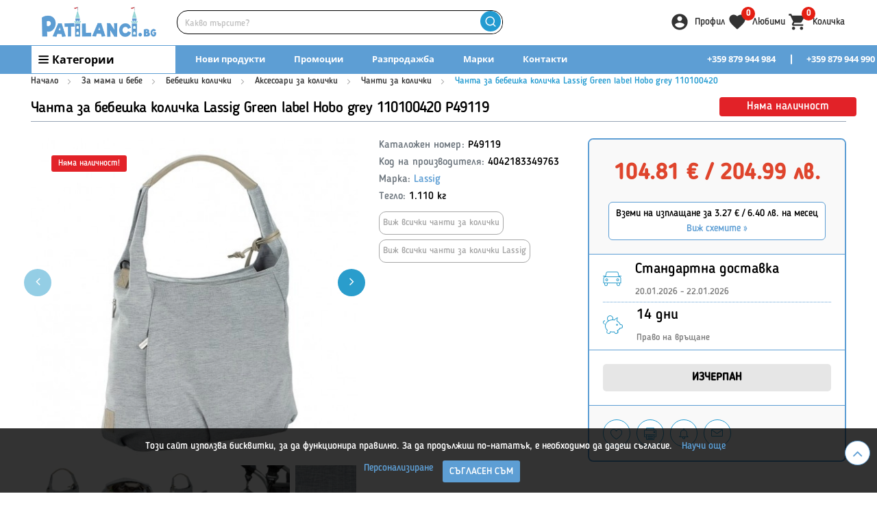

--- FILE ---
content_type: text/html; charset=UTF-8
request_url: https://patilanci.bg/p49119-chanta-za-bebeshka-kolichka-lassig-green-label-hobo-grey-110100420
body_size: 81829
content:
<!DOCTYPE html>
<html lang="bg" dir="ltr">
<head>
<meta charset="utf-8">
<meta http-equiv="X-UA-Compatible" content="IE=edge">
<meta name="viewport"
	content="width=device-width, initial-scale=1, shrink-to-fit=no">

<title>Чанта за бебешка количка Lassig Green label Hobo grey 110100420 на Супер Цена | P49119 | Patilanci.bg</title>
<meta name="title" content="Чанта за бебешка количка Lassig Green label Hobo grey 110100420 на Супер Цена | P49119 | Patilanci.bg">
<meta name="description"
	content="Поръчай ⏩ Чанта за бебешка количка Lassig Green label Hobo grey 110100420 • P49119 на цена от 104.81 ✅ Купете онлайн и ни потърсете на ☎️ 0879 944 990 ☀️ Patilanci.bg всичко за...">

<link href="https://patilanci.bg/p49119-chanta-za-bebeshka-kolichka-lassig-green-label-hobo-grey-110100420" rel="canonical">
 
<meta property="og:type"
	content="og:product">
<meta property="og:title" content="Чанта за бебешка количка Lassig Green label Hobo grey 110100420 на Супер Цена | P49119 | Patilanci.bg">
<meta property="og:url" content="https://patilanci.bg/p49119-chanta-za-bebeshka-kolichka-lassig-green-label-hobo-grey-110100420">
<meta property="og:image"
	content="https://i.patilanci.bg/products/30/500_30315-image-chanta-za-bebeshka-kolichka-lassig-green-label-hobo-grey-110100420.webp">
<meta property="og:description"
	content="Поръчай ⏩ Чанта за бебешка количка Lassig Green label Hobo grey 110100420 • P49119 на цена от 104.81 ✅ Купете онлайн и ни потърсете на ☎️ 0879 944 990 ☀️ Patilanci.bg всичко за вашето дете">


<style>
:where(body, iframe, pre, img, video, canvas, select) {
	max-width: 100%;
	overflow: auto;
	word-break: break-word;
}
</style>


<link rel="stylesheet" type="text/css" href="/public/front/plugins/toastr/toastr.min.css">
<link rel="stylesheet preload" as="style" href="https://patilanci.bg/public/front/css/all.css?v=1.1">

  
<script>var static_url = 'https://i.patilanci.bg';</script>
<script src="https://patilanci.bg/public/front/js/jquery.min.js" defer></script>
<script src="https://patilanci.bg/public/front/js/jquery.debounce.js?v=1" defer></script>
<script
	src="https://patilanci.bg/public/front/plugins/masterslider/js/masterslider.min.js"
	defer></script>
<script
	src="https://patilanci.bg/public/front/plugins/carousel/docs/assets/owlcarousel/owl.carousel.min.js"
	defer></script>
<script src="https://patilanci.bg/public/front/js/bootstrap.min.js" defer></script>
<script
	src="https://patilanci.bg/public/front/plugins/select2/js/select2.full.min.js"
	defer></script>
<script src="https://patilanci.bg/public/front/js/lazyload.js" async></script>
<script src="/public/front/plugins/toastr/toastr.min.js" defer></script>
<script src="https://patilanci.bg/public/front/js/tracking.js?v=2.1"></script>

<!-- End Header -->
<link rel='stylesheet'
	href='https://cdnjs.cloudflare.com/ajax/libs/photoswipe/4.1.0/photoswipe.min.css'>
<link rel='stylesheet'
	href='https://cdnjs.cloudflare.com/ajax/libs/photoswipe/4.1.0/default-skin/default-skin.min.css'>
<script
	src='//cdnjs.cloudflare.com/ajax/libs/photoswipe/4.1.0/photoswipe.min.js'></script>
<script
	src='//cdnjs.cloudflare.com/ajax/libs/photoswipe/4.1.0/photoswipe-ui-default.min.js'></script>

<link rel="stylesheet" href="https://patilanci.bg/public/front/css/new_style.css?v=6.5">
<link rel="stylesheet" href="https://patilanci.bg/public/front/css/new_style_header.css?v=2.1.8">
<link rel="stylesheet" href="https://patilanci.bg/public/front/css/new_header_icons.css?v=1.3">

<script src="https://patilanci.bg/public/front/js/main.js?v=2.4.1" defer></script>



<link rel="icon" type="image/x-icon" href="/public/front/images/short_logo.png">
<link rel="shortcut icon" type="image/x-icon" href="/public/front/images/short_logo.png">

<script async src="https://www.googletagmanager.com/gtag/js?id=UA-38037721-2"></script>
<script>
			  	window.dataLayer = window.dataLayer || [];
			  	function gtag(){dataLayer.push(arguments);}
			  	gtag('js', new Date());
			
			  	gtag('config', 'UA-38037721-2');
			  	gtag('config', 'G-Z3BDN1W21S');
			  
			  	gtag('consent', 'default', {
					'ad_storage': 'granted',
				  	'ad_user_data': 'granted',
				  	'ad_personalization': 'granted',
				  	'analytics_storage': 'granted'
				});
				function consentGrantedAd () {
				    gtag('consent', 'update', {
				      	'ad_storage': 'denied',
				      	'ad_user_data': 'denied',
				      	'ad_personalization': 'denied'
					});
				}
				function consentGrantedAnalyticsStorage () {
				    gtag('consent', 'update', {
						'analytics_storage': 'denied'
				    });
				}
				
								
							</script>
 
<script>(function(){var WebP=new Image();WebP.onload=WebP.onerror=function(){
			if(WebP.height!=2){var sc=document.createElement('script');sc.type='text/javascript';sc.async=true;
			var s=document.getElementsByTagName('script')[0];sc.src='js/webpjs-0.0.2.min.js';s.parentNode.insertBefore(sc,s);}};
			WebP.src='[data-uri]';})();</script>


</head>

<body class="mflazyzoad-no-js cms-homepage_ecofarm page-layout-1column ">
		<div class="page-wrapper">
		<div class="header-container">
			<div class="header new-header">
				<header style="z-index: 1000;">
					<div class="wide-area header-logo-cart">
						<div class="container">
							<div class="responsive-menu">
								<a href="javascript:;" class="open-responsive-menu"></a>
								<div class="responsive-menu-sub">

									<div class="jspContainer" >
										<div class="jspPane">
											<div class="responsive-topmenu-heading-box">
												<div class="responsive-topmenu-heading-before"></div>
												<div class="responsive-topmenu-heading">Категории</div>
												<div class="responsive-topmenu-heading-after"></div>
											</div>
											<ul>
																									<li class="level0 parent">
														<a class="level-top" href="javascript:;"> 
															<span>За мама и бебе</span>
														</a>
																													<ul class="level0">
																																	<li class="level1 parent">
																																					<a href="javascript:;"> Бебешки колички </a>
																			<ul class="level1">
																																									<li class="level2">
																						<a href="/kombinirani-kolichki">Комбинирани колички</a>
																					</li>
																																									<li class="level2">
																						<a href="/kolichki-za-bliznaci">Колички за близнаци</a>
																					</li>
																																									<li class="level2">
																						<a href="/letni-kolichki">Летни бебешки колички</a>
																					</li>
																																									<li class="level2">
																						<a href="/shasita-i-moduli">Шасита и модули</a>
																					</li>
																																									<li class="level2">
																						<a href="/koshove-i-port-bebeta">Порт бебета</a>
																					</li>
																																									<li class="level2">
																						<a href="/aksesoari-za-kolichki">Аксесоари за колички</a>
																					</li>
																																								<li class="level1-direct">
																					<a href="/bebeshki-kolichki"> Виж всички </a>
																				</li>
																			</ul>
																																			</li>
																																	<li class="level1 parent">
																																					<a href="javascript:;"> Столчета за кола </a>
																			<ul class="level1">
																																									<li class="level2">
																						<a href="/stolcheta-za-kola-grupa-0-1-2-3-0-36-kg">Столчета за кола 0+ 1 2 3 (0-36 кг)</a>
																					</li>
																																									<li class="level2">
																						<a href="/stolcheta-za-kola-grupa-0-13-kg">Столчета за кола 0-13 кг.</a>
																					</li>
																																									<li class="level2">
																						<a href="/stolcheta-za-kola-grupa-0-18-kg">Столчета за кола 0-18 кг.</a>
																					</li>
																																									<li class="level2">
																						<a href="/stolcheta-za-kola-grupa-0-25-kg">Столчета за кола 0-25 кг.</a>
																					</li>
																																									<li class="level2">
																						<a href="/stolcheta-za-kola-grupa-9-18-kg">Столчета за кола 9-18 кг</a>
																					</li>
																																									<li class="level2">
																						<a href="/stolcheta-za-kola-grupa-9-25-kg">Столчета за кола 9-25 кг</a>
																					</li>
																																									<li class="level2">
																						<a href="/stolcheta-za-kola-grupa-9-36-kg">Столчета за кола 9-36 кг</a>
																					</li>
																																									<li class="level2">
																						<a href="/stolcheta-za-kola-grupa-15-36-kg">Столчета за кола 15-36 кг.</a>
																					</li>
																																									<li class="level2">
																						<a href="/stolcheta-za-kola-s-rotacija-360">Столчета за кола с ротация 360°</a>
																					</li>
																																									<li class="level2">
																						<a href="/osnovi-za-stolcheta">Основи за столчета</a>
																					</li>
																																									<li class="level2">
																						<a href="/aksesoari-za-kola">Аксесоари за кола</a>
																					</li>
																																								<li class="level1-direct">
																					<a href="/stolcheta-za-kola"> Виж всички </a>
																				</li>
																			</ul>
																																			</li>
																																	<li class="level1 parent">
																																					<a href="javascript:;"> За майката </a>
																			<ul class="level1">
																																									<li class="level2">
																						<a href="/pompi-za-k-rma">Помпи за кърма</a>
																					</li>
																																									<li class="level2">
																						<a href="/s-hranenie-na-k-rma">Съхранение на кърма</a>
																					</li>
																																									<li class="level2">
																						<a href="/aksesoari-za-k-rmene">Аксесоари за кърмене</a>
																					</li>
																																									<li class="level2">
																						<a href="/v-zglavnici-za-k-rmene">Възглавници за кърмене</a>
																					</li>
																																									<li class="level2">
																						<a href="/kengura-i-slingove">Кенгура и слингове</a>
																					</li>
																																									<li class="level2">
																						<a href="/bel-o-za-bremenni-i-rodilki">Бельо за бременни и родилки</a>
																					</li>
																																									<li class="level2">
																						<a href="/bizhuta-za-bremenni">Бижута за бременни</a>
																					</li>
																																								<li class="level1-direct">
																					<a href="/za-maikata"> Виж всички </a>
																				</li>
																			</ul>
																																			</li>
																																	<li class="level1 parent">
																																					<a href="javascript:;"> Хранене на бебе </a>
																			<ul class="level1">
																																									<li class="level2">
																						<a href="/stolcheta-za-hranene">Столчета за хранене</a>
																					</li>
																																									<li class="level2">
																						<a href="/s-dove-i-pribori-za-hranene">Съдове и прибори за хранене</a>
																					</li>
																																									<li class="level2">
																						<a href="/shisheta-za-hranene">Шишета за бебе</a>
																					</li>
																																									<li class="level2">
																						<a href="/biberoni-za-shisheta">Биберони за шишета</a>
																					</li>
																																									<li class="level2">
																						<a href="/sushilnici-i-chetki-za-shisheta">Сушилници и четки за шишета</a>
																					</li>
																																									<li class="level2">
																						<a href="/termosi-i-termoboksove">Термоси и термобоксове</a>
																					</li>
																																									<li class="level2">
																						<a href="/zalygalki-i-chesalki">Залъгалки</a>
																					</li>
																																									<li class="level2">
																						<a href="/detski-chashi">Бебешки чаши</a>
																					</li>
																																									<li class="level2">
																						<a href="/bebeshki-kupichki">Бебешки купички</a>
																					</li>
																																									<li class="level2">
																						<a href="/ligavnici">Лигавници</a>
																					</li>
																																									<li class="level2">
																						<a href="/bebeshki-hrani-i-napitki">Бебешки храни</a>
																					</li>
																																								<li class="level1-direct">
																					<a href="/za-hranene"> Виж всички </a>
																				</li>
																			</ul>
																																			</li>
																																	<li class="level1 parent">
																																					<a href="javascript:;"> Баня и хигиена </a>
																			<ul class="level1">
																																									<li class="level2">
																						<a href="/g-rneta-sedalki-i-st-pala">Бебешки гърнета</a>
																					</li>
																																									<li class="level2">
																						<a href="/bebeshki-vani">Бебешки вани</a>
																					</li>
																																									<li class="level2">
																						<a href="/stojki-i-podlozhki-za-vana">Стойки и подложки за вана</a>
																					</li>
																																									<li class="level2">
																						<a href="/za-prepovivane">За преповиване</a>
																					</li>
																																									<li class="level2">
																						<a href="/toaletni-prinadlezhnosti">Тоалетни принадлежности</a>
																					</li>
																																									<li class="level2">
																						<a href="/havlii-i-halati">Хавлии и халати</a>
																					</li>
																																									<li class="level2">
																						<a href="/bebeshka-kozmetika">Бебешка козметика</a>
																					</li>
																																									<li class="level2">
																						<a href="/pampersi-i-aksesoari">Памперси и аксесоари</a>
																					</li>
																																									<li class="level2">
																						<a href="/perilni-i-pochistvaschi-preparati">Перилни и почистващи препарати</a>
																					</li>
																																								<li class="level1-direct">
																					<a href="/banja-i-higiena"> Виж всички </a>
																				</li>
																			</ul>
																																			</li>
																																	<li class="level1 parent">
																																					<a href="javascript:;"> Полезни уреди </a>
																			<ul class="level1">
																																									<li class="level2">
																						<a href="/bebefoni">Бебефони</a>
																					</li>
																																									<li class="level2">
																						<a href="/vezni-i-kantari">Везни и кантари</a>
																					</li>
																																									<li class="level2">
																						<a href="/sterilizatori-i-kani-za-voda">Стерилизатори и кани за вода</a>
																					</li>
																																									<li class="level2">
																						<a href="/uredi-za-prigotvjane-na-hrana">Уреди за приготвяне на храна</a>
																					</li>
																																									<li class="level2">
																						<a href="/termometri">Термометри</a>
																					</li>
																																									<li class="level2">
																						<a href="/bezopasnost-na-bebeto">Безопасност на бебето</a>
																					</li>
																																									<li class="level2">
																						<a href="/aspiratori">Аспиратори</a>
																					</li>
																																									<li class="level2">
																						<a href="/inhalatori">Инхалатори</a>
																					</li>
																																									<li class="level2">
																						<a href="/ovlazhniteli-i-prechistvateli">Овлажнители и пречистватели</a>
																					</li>
																																									<li class="level2">
																						<a href="/drugi-polezni-uredi">Други полезни уреди</a>
																					</li>
																																								<li class="level1-direct">
																					<a href="/polezni-uredi"> Виж всички </a>
																				</li>
																			</ul>
																																			</li>
																																	<li class="level1 parent">
																																					<a href="javascript:;"> За подарък на новородено </a>
																			<ul class="level1">
																																									<li class="level2">
																						<a href="/kutii-za-spomeni-i-otpechat-ci">Кутии за спомени и отпечатъци</a>
																					</li>
																																									<li class="level2">
																						<a href="/albumi-i-ramki">Албуми и рамки</a>
																					</li>
																																									<li class="level2">
																						<a href="/posrebreni-podar-ci-i-kasichki">Посребрени подаръци</a>
																					</li>
																																									<li class="level2">
																						<a href="/vaucheri-za-podar-k">Ваучери за подарък</a>
																					</li>
																																								<li class="level1-direct">
																					<a href="/drugi-interesni-stoki"> Виж всички </a>
																				</li>
																			</ul>
																																			</li>
																																	<li class="level1 parent">
																																					<a href="javascript:;"> Детска стая </a>
																			<ul class="level1">
																																									<li class="level2">
																						<a href="/bebeshki-koshari-i-legla">Бебешки кошари</a>
																					</li>
																																									<li class="level2">
																						<a href="/aksesoari-za-koshari">Аксесоари за кошари</a>
																					</li>
																																									<li class="level2">
																						<a href="/naduvaemi-fot-oli">Надуваеми фотьойли</a>
																					</li>
																																									<li class="level2">
																						<a href="/masi-stolcheta-i-bjura">Детски маси със столчета</a>
																					</li>
																																									<li class="level2">
																						<a href="/fot-ojli-i-divani">Фотьойли и дивани</a>
																					</li>
																																									<li class="level2">
																						<a href="/meki-p-zeli">Меки пъзели</a>
																					</li>
																																									<li class="level2">
																						<a href="/dekoracija-za-detska-staja">Декорация за детска стая</a>
																					</li>
																																									<li class="level2">
																						<a href="/spalno-belyo">Детско спално бельо</a>
																					</li>
																																									<li class="level2">
																						<a href="/vyzglavnici">Възглавници</a>
																					</li>
																																									<li class="level2">
																						<a href="/ljulki-i-shezlongi">Бебешки люлки</a>
																					</li>
																																									<li class="level2">
																						<a href="/bebeshki-shezlongi">Бебешки шезлонги</a>
																					</li>
																																									<li class="level2">
																						<a href="/prohodilki-i-b-ndzhita">Бебешки проходилки</a>
																					</li>
																																								<li class="level1-direct">
																					<a href="/detska-staja"> Виж всички </a>
																				</li>
																			</ul>
																																			</li>
																																<li class="level0-direct"><a href="/za-mama-i-bebe"> Виж всички </a></li>
															</ul>
																											</li>
																									<li class="level0 parent">
														<a class="level-top" href="javascript:;"> 
															<span>Детски мебели</span>
														</a>
																													<ul class="level0">
																																	<li class="level1 parent">
																																					<a href="javascript:;"> Детски легла </a>
																			<ul class="level1">
																																									<li class="level2">
																						<a href="/detski-legla-za-tiyneydzhari">Детски легла за тийнейджъри </a>
																					</li>
																																									<li class="level2">
																						<a href="/legla-za-podrastvaschi">Легла за подрастващи</a>
																					</li>
																																									<li class="level2">
																						<a href="/d-rveni-legla">Дървени бебешки легла</a>
																					</li>
																																									<li class="level2">
																						<a href="/dvuetazhni-legla">Двуетажни легла</a>
																					</li>
																																								<li class="level1-direct">
																					<a href="/detski-legla"> Виж всички </a>
																				</li>
																			</ul>
																																			</li>
																																	<li class="level1 parent">
																																					<a href="javascript:;"> Детски матраци </a>
																			<ul class="level1">
																																									<li class="level2">
																						<a href="/matraci-60-h-120">Матраци 60 х 120</a>
																					</li>
																																									<li class="level2">
																						<a href="/matraci-70-h-140">Матраци 70 х 140</a>
																					</li>
																																									<li class="level2">
																						<a href="/matraci-90-h-190">Матраци 90 х 190</a>
																					</li>
																																									<li class="level2">
																						<a href="/sgyvaemi-matraci">Сгъваеми матраци</a>
																					</li>
																																									<li class="level2">
																						<a href="/protektori-za-matraci">Протектори за матраци</a>
																					</li>
																																									<li class="level2">
																						<a href="/matraci-s-nestandartni-razmeri">Матраци с нестандартни размери</a>
																					</li>
																																									<li class="level2">
																						<a href="/matraci-za-koshari">Матраци за кошари</a>
																					</li>
																																								<li class="level1-direct">
																					<a href="/matraci-i-protektori"> Виж всички </a>
																				</li>
																			</ul>
																																			</li>
																																	<li class="level1 parent">
																																					<a href="javascript:;"> Детски скринове и гардероби </a>
																			<ul class="level1">
																																									<li class="level2">
																						<a href="/detski-etazherki">Детски етажерки</a>
																					</li>
																																									<li class="level2">
																						<a href="/skrinove">Детски скринове</a>
																					</li>
																																									<li class="level2">
																						<a href="/garderobi">Детски гардероби</a>
																					</li>
																																									<li class="level2">
																						<a href="/shkafcheta">Детски шкафчета</a>
																					</li>
																																								<li class="level1-direct">
																					<a href="/skrinove-i-garderobi"> Виж всички </a>
																				</li>
																			</ul>
																																			</li>
																																<li class="level0-direct"><a href="/detski-mebeli"> Виж всички </a></li>
															</ul>
																											</li>
																									<li class="level0 parent">
														<a class="level-top" href="javascript:;"> 
															<span>Играчки</span>
														</a>
																													<ul class="level0">
																																	<li class="level1 parent">
																																					<a href="javascript:;"> Пъзели </a>
																			<ul class="level1">
																																									<li class="level2">
																						<a href="/detski-p-zeli">Детски пъзели</a>
																					</li>
																																									<li class="level2">
																						<a href="/bebeshki-p-zeli">Пъзели за бебета</a>
																					</li>
																																									<li class="level2">
																						<a href="/3d-p-zeli">3Д пъзели</a>
																					</li>
																																									<li class="level2">
																						<a href="/aksesoari-za-p-zeli">Аксесоари за пъзели</a>
																					</li>
																																								<li class="level1-direct">
																					<a href="/p-zeli"> Виж всички </a>
																				</li>
																			</ul>
																																			</li>
																																	<li class="level1 parent">
																																					<a href="javascript:;"> Детски плюшени играчки </a>
																			<ul class="level1">
																																									<li class="level2">
																						<a href="/pljusheni-animacionni-geroi">Плюшени анимационни герои</a>
																					</li>
																																									<li class="level2">
																						<a href="/interaktivni-pljusheni-igrachki">Интерактивни плюшени играчки</a>
																					</li>
																																									<li class="level2">
																						<a href="/pljusheni-zhivotni">Плюшени играчки животни</a>
																					</li>
																																									<li class="level2">
																						<a href="/drugi-pljusheni-igrachki">Плюшени кукли</a>
																					</li>
																																								<li class="level1-direct">
																					<a href="/pljusheni-igrachki"> Виж всички </a>
																				</li>
																			</ul>
																																			</li>
																																	<li class="level1 parent">
																																					<a href="javascript:;"> Детски дървени играчки </a>
																			<ul class="level1">
																																									<li class="level2">
																						<a href="/darveni-kuhni">Детски дървени кухни</a>
																					</li>
																																									<li class="level2">
																						<a href="/darveni-instrumenti">Детски дървени инструменти</a>
																					</li>
																																									<li class="level2">
																						<a href="/darveni-vlakcheta">Дървени влакове</a>
																					</li>
																																									<li class="level2">
																						<a href="/darveni-kashtechki">Дървени къщи за кукли</a>
																					</li>
																																									<li class="level2">
																						<a href="/darveni-za-butane">Дървени играчки за бутане</a>
																					</li>
																																									<li class="level2">
																						<a href="/darveni-za-darpane">Дървени играчки за дърпане</a>
																					</li>
																																									<li class="level2">
																						<a href="/darveni-pazeli">Детски дървени пъзели</a>
																					</li>
																																									<li class="level2">
																						<a href="/darveni-knijki">Дървени книжки</a>
																					</li>
																																									<li class="level2">
																						<a href="/d-rveni-kolichki">Дървени коли</a>
																					</li>
																																									<li class="level2">
																						<a href="/drugi-darveni-igrachki">Дървени бебешки играчки</a>
																					</li>
																																								<li class="level1-direct">
																					<a href="/darveni-igrachki"> Виж всички </a>
																				</li>
																			</ul>
																																			</li>
																																	<li class="level1 parent">
																																					<a href="javascript:;"> Детски аксесоари </a>
																			<ul class="level1">
																																									<li class="level2">
																						<a href="/detski-ochila">Детски очила</a>
																					</li>
																																									<li class="level2">
																						<a href="/detski-chasovnici">Детски часовници</a>
																					</li>
																																								<li class="level1-direct">
																					<a href="/detski-ochila-i-chasovnici"> Виж всички </a>
																				</li>
																			</ul>
																																			</li>
																																	<li class="level1 parent">
																																					<a href="javascript:;"> Играчки за бебета </a>
																			<ul class="level1">
																																									<li class="level2">
																						<a href="/bebeshki-obrazovatelni-igrachki">Бебешки образователни играчки</a>
																					</li>
																																									<li class="level2">
																						<a href="/bebeshki-figurki">Бебешки и детски фигурки</a>
																					</li>
																																									<li class="level2">
																						<a href="/igrachki-za-d-rpane-i-butane">Детски играчки за бутане и дърпане</a>
																					</li>
																																									<li class="level2">
																						<a href="/igrachki-za-banja">Играчки за баня</a>
																					</li>
																																									<li class="level2">
																						<a href="/igrachki-za-koshara">Играчки за кошара</a>
																					</li>
																																									<li class="level2">
																						<a href="/bebeshki-meki-igrachki">Меки играчки за бебета</a>
																					</li>
																																									<li class="level2">
																						<a href="/igrachki-za-kolichka">Играчки за бебешка количка</a>
																					</li>
																																									<li class="level2">
																						<a href="/bebeshki-dr-nkalki">Бебешки дрънкалки</a>
																					</li>
																																									<li class="level2">
																						<a href="/aktivna-gimnastika-i-postelki">Активна гимнастика и постелки</a>
																					</li>
																																									<li class="level2">
																						<a href="/s-hranenie-na-igrachki">Мебели за съхранение на детски играчки</a>
																					</li>
																																								<li class="level1-direct">
																					<a href="/bebeshki-igrachki"> Виж всички </a>
																				</li>
																			</ul>
																																			</li>
																																	<li class="level1 parent">
																																					<a href="javascript:;"> Детски образователни играчки </a>
																			<ul class="level1">
																																									<li class="level2">
																						<a href="/naukata-i-decata">Детски микроскопи и телескопи</a>
																					</li>
																																									<li class="level2">
																						<a href="/nauka-i-tehnika">Изследователски комплекти и игри</a>
																					</li>
																																									<li class="level2">
																						<a href="/smjatane-i-pisane">Игри с букви и цифри</a>
																					</li>
																																									<li class="level2">
																						<a href="/interaktivni-igrachki">Детски интерактивни играчки</a>
																					</li>
																																									<li class="level2">
																						<a href="/igrachki-za-umenija">Играчки за умения</a>
																					</li>
																																									<li class="level2">
																						<a href="/obrazovatelni-igrachki">Детски комплекти за експерименти</a>
																					</li>
																																								<li class="level1-direct">
																					<a href="/obrazovatelni-i-igri"> Виж всички </a>
																				</li>
																			</ul>
																																			</li>
																																	<li class="level1 parent">
																																					<a href="javascript:;"> Парти артикули за детски рожден ден </a>
																			<ul class="level1">
																																									<li class="level2">
																						<a href="/parti-grimove">Карнавален грим за деца</a>
																					</li>
																																									<li class="level2">
																						<a href="/karnavalni-kostjumi">Карнавални костюми</a>
																					</li>
																																									<li class="level2">
																						<a href="/maski-i-shapki-za-parti">Парти маски</a>
																					</li>
																																									<li class="level2">
																						<a href="/parti-ukrasa-i-baloni">Детски балони</a>
																					</li>
																																									<li class="level2">
																						<a href="/parti-aksesoari">Аксесоари и декорация за детско парти</a>
																					</li>
																																								<li class="level1-direct">
																					<a href="/parti-kostjumi-i-aksesoari"> Виж всички </a>
																				</li>
																			</ul>
																																			</li>
																																	<li class="level1 parent">
																																					<a href="javascript:;"> Играчки с професии </a>
																			<ul class="level1">
																																									<li class="level2">
																						<a href="/-profesii">Детски играчки професии</a>
																					</li>
																																									<li class="level2">
																						<a href="/kuhni-i-domakinski">Детски кухни и аксесоари</a>
																					</li>
																																									<li class="level2">
																						<a href="/rabotilnici-i-instrumenti">Детски инструменти и работилници</a>
																					</li>
																																									<li class="level2">
																						<a href="/supermarketi-i-magazini">Детски магазини играчка</a>
																					</li>
																																									<li class="level2">
																						<a href="/lekarski-i-pochistvaschi">Лекарски играчки</a>
																					</li>
																																									<li class="level2">
																						<a href="/za-grimirane-i-pricheski">Детски комплекти за гримиране</a>
																					</li>
																																									<li class="level2">
																						<a href="/muzikalni-instrumenti">Детски музикални инструменти</a>
																					</li>
																																								<li class="level1-direct">
																					<a href="/profesii"> Виж всички </a>
																				</li>
																			</ul>
																																			</li>
																																	<li class="level1 parent">
																																					<a href="javascript:;"> Семейни игри </a>
																			<ul class="level1">
																																									<li class="level2">
																						<a href="/nastolni-igri">Бордови игри</a>
																					</li>
																																								<li class="level1-direct">
																					<a href="/semeini-igri"> Виж всички </a>
																				</li>
																			</ul>
																																			</li>
																																	<li class="level1 parent">
																																					<a href="javascript:;"> Фигурки, роботи и герои </a>
																			<ul class="level1">
																																									<li class="level2">
																						<a href="/halk">Хълк</a>
																					</li>
																																									<li class="level2">
																						<a href="/roboti">Детски роботи</a>
																					</li>
																																									<li class="level2">
																						<a href="/geroi-ot-filmi">Фигурки на герои от филми</a>
																					</li>
																																									<li class="level2">
																						<a href="/figurki-i-roboti">Детски фигурки</a>
																					</li>
																																									<li class="level2">
																						<a href="/eksh-n-geroi">Екшън фигурки</a>
																					</li>
																																									<li class="level2">
																						<a href="/zhivotni">Фигурки на животни</a>
																					</li>
																																									<li class="level2">
																						<a href="/smachkovci-i-zheleta">Детски желета за игра</a>
																					</li>
																																								<li class="level1-direct">
																					<a href="/figurki-roboti-i-geroi"> Виж всички </a>
																				</li>
																			</ul>
																																			</li>
																																	<li class="level1 parent">
																																					<a href="javascript:;"> Детски кукли </a>
																			<ul class="level1">
																																									<li class="level2">
																						<a href="/kukli">Кукли за момичета</a>
																					</li>
																																									<li class="level2">
																						<a href="/kukli-bebeta">Бебета кукли</a>
																					</li>
																																									<li class="level2">
																						<a href="/aksesoari-za-kukli">Аксесоари за кукли</a>
																					</li>
																																									<li class="level2">
																						<a href="/igrachki-kuklen-teatyr">Играчки за детски куклен театър</a>
																					</li>
																																								<li class="level1-direct">
																					<a href="/kukli-i-pljusheni"> Виж всички </a>
																				</li>
																			</ul>
																																			</li>
																																	<li class="level1 parent">
																																					<a href="javascript:;"> Детски конструктори </a>
																			<ul class="level1">
																																									<li class="level2">
																						<a href="/konstruktori-lego">ЛЕГО</a>
																					</li>
																																									<li class="level2">
																						<a href="/konstruktori-playmobil">Плеймобил</a>
																					</li>
																																									<li class="level2">
																						<a href="/konstruktori-i-stroiteli">Други детски строители</a>
																					</li>
																																									<li class="level2">
																						<a href="/mozajki-i-kubcheta">Мозайки и кубчета</a>
																					</li>
																																								<li class="level1-direct">
																					<a href="/konstruktori-i-p-zeli"> Виж всички </a>
																				</li>
																			</ul>
																																			</li>
																																	<li class="level1 parent">
																																					<a href="javascript:;"> Детски бижута, кутии и касички  </a>
																			<ul class="level1">
																																									<li class="level2">
																						<a href="/muzikalni-kutii">Детски кутии за бижута</a>
																					</li>
																																									<li class="level2">
																						<a href="/kasichki">Касички</a>
																					</li>
																																									<li class="level2">
																						<a href="/grivni-pr-steni-i-kolieta">Детски гривни с пръстени и колиета</a>
																					</li>
																																									<li class="level2">
																						<a href="/kljuchod-rzhateli">Детски ключодържатели</a>
																					</li>
																																								<li class="level1-direct">
																					<a href="/detski-bizhuta-i-kutii"> Виж всички </a>
																				</li>
																			</ul>
																																			</li>
																																	<li class="level1 parent">
																																					<a href="javascript:;"> Детски играчки за двора </a>
																			<ul class="level1">
																																									<li class="level2">
																						<a href="/gradinski-instrumenti">Детски инструменти за градината</a>
																					</li>
																																									<li class="level2">
																						<a href="/k-schichki-za-ptici">Къщички за птици</a>
																					</li>
																																									<li class="level2">
																						<a href="/hv-rchila">Детски хвърчила</a>
																					</li>
																																									<li class="level2">
																						<a href="/frizbita">Фризбита за деца</a>
																					</li>
																																									<li class="level2">
																						<a href="/sapuneni-baloni">Играчки за сапунени балончета</a>
																					</li>
																																									<li class="level2">
																						<a href="/drugi-gradinski-igrachki">Други играчки за двор и градина</a>
																					</li>
																																								<li class="level1-direct">
																					<a href="/gradinski-igrachki"> Виж всички </a>
																				</li>
																			</ul>
																																			</li>
																																	<li class="level1 parent">
																																					<a href="javascript:;"> Радиоуправляеми играчки </a>
																			<ul class="level1">
																																									<li class="level2">
																						<a href="/koli-s-distancionno">Коли с дистанционно </a>
																					</li>
																																									<li class="level2">
																						<a href="/dzhipove-s-distancionno">Джипове с дистанционно управление</a>
																					</li>
																																									<li class="level2">
																						<a href="/b-gita-s-distancionno">Бъгита с дистанционно управление</a>
																					</li>
																																									<li class="level2">
																						<a href="/stroitelni-s-distancionno">Строителни машини с дистанционно</a>
																					</li>
																																									<li class="level2">
																						<a href="/drugi-igrachki-s-distancionno">Други играчки с дистанционно</a>
																					</li>
																																								<li class="level1-direct">
																					<a href="/igrachki-s-distancionno"> Виж всички </a>
																				</li>
																			</ul>
																																			</li>
																																	<li class="level1 parent">
																																					<a href="javascript:;"> Детски оръжия за игра </a>
																			<ul class="level1">
																																									<li class="level2">
																						<a href="/pistoleti-i-blasteri">Пистолети играчки</a>
																					</li>
																																									<li class="level2">
																						<a href="/pushki-i-avtomati">Детски пушки и автомати</a>
																					</li>
																																									<li class="level2">
																						<a href="/n-rfove">Нърфове</a>
																					</li>
																																									<li class="level2">
																						<a href="/schitove">Бластери</a>
																					</li>
																																									<li class="level2">
																						<a href="/sabi-i-mechove">Мечове играчки</a>
																					</li>
																																								<li class="level1-direct">
																					<a href="/detski-or-zhija-za-igra"> Виж всички </a>
																				</li>
																			</ul>
																																			</li>
																																	<li class="level1 parent">
																																					<a href="javascript:;"> Плажни играчки </a>
																			<ul class="level1">
																																									<li class="level2">
																						<a href="/plazhni-kofichki">Детски кофички за пясък</a>
																					</li>
																																									<li class="level2">
																						<a href="/vodni-pistoleti">Детски водни пистолети</a>
																					</li>
																																								<li class="level1-direct">
																					<a href="/plazhni-igrachki"> Виж всички </a>
																				</li>
																			</ul>
																																			</li>
																																	<li class="level1 ">
																																					<a href="/igrachki-za-sglobjavane"> Сглобяеми играчки </a>
																																			</li>
																																	<li class="level1 ">
																																					<a href="/igrachki-marvel"> Играчки Marvel </a>
																																			</li>
																																	<li class="level1 parent">
																																					<a href="javascript:;"> Приложни изкуства за деца </a>
																			<ul class="level1">
																																									<li class="level2">
																						<a href="/za-risuvane">Детски играчки за рисуване</a>
																					</li>
																																									<li class="level2">
																						<a href="/za-shiene-i-brodirane">Детски комплекти за шиене и бродиране</a>
																					</li>
																																									<li class="level2">
																						<a href="/modelirane-i-dekoracija">Детски комплекти за моделиране</a>
																					</li>
																																									<li class="level2">
																						<a href="/sglobjaemi-igrachki">Хоби комплекти</a>
																					</li>
																																								<li class="level1-direct">
																					<a href="/tvorcheski-igrachki"> Виж всички </a>
																				</li>
																			</ul>
																																			</li>
																																	<li class="level1 parent">
																																					<a href="javascript:;"> Транспортни играчки </a>
																			<ul class="level1">
																																									<li class="level2">
																						<a href="/kamioni-traktori-i-stroitelni">Детски камиони и багери</a>
																					</li>
																																									<li class="level2">
																						<a href="/kolichki-i-motori">Детски колички и мотори</a>
																					</li>
																																									<li class="level2">
																						<a href="/pisti-garazhi-i-parkingi">Детски писти и паркинги</a>
																					</li>
																																									<li class="level2">
																						<a href="/vlakcheta-i-relsi">Детски влакчета</a>
																					</li>
																																									<li class="level2">
																						<a href="/lodki-i-korabi">Детски кораби и лодки</a>
																					</li>
																																									<li class="level2">
																						<a href="/samoleti-i-dronove">Хеликоптери и самолети играчки</a>
																					</li>
																																								<li class="level1-direct">
																					<a href="/transportni-igrachki"> Виж всички </a>
																				</li>
																			</ul>
																																			</li>
																																	<li class="level1 parent">
																																					<a href="javascript:;"> Видео игри </a>
																			<ul class="level1">
																																									<li class="level2">
																						<a href="/igri-za-nintendo">Игри за Nintendo</a>
																					</li>
																																								<li class="level1-direct">
																					<a href="/video-igri"> Виж всички </a>
																				</li>
																			</ul>
																																			</li>
																																<li class="level0-direct"><a href="/detski-igrachki"> Виж всички </a></li>
															</ul>
																											</li>
																									<li class="level0 parent">
														<a class="level-top" href="javascript:;"> 
															<span>Превозни средства</span>
														</a>
																													<ul class="level0">
																																	<li class="level1 parent">
																																					<a href="javascript:;"> Детски акумулаторни коли и мотори </a>
																			<ul class="level1">
																																									<li class="level2">
																						<a href="/akumulatorni-koli">Акумулаторни коли</a>
																					</li>
																																									<li class="level2">
																						<a href="/akumulatorni-motori">Детски акумулаторни мотори</a>
																					</li>
																																									<li class="level2">
																						<a href="/akumulatorni-dzhipove">Детски акумулаторни джипове</a>
																					</li>
																																									<li class="level2">
																						<a href="/akumulatorni-b-gita">Детски акумулаторни бъгита</a>
																					</li>
																																									<li class="level2">
																						<a href="/akumulatoren-traktor">Акумулаторни трактори</a>
																					</li>
																																									<li class="level2">
																						<a href="/drugi-akumulatorni-prevozni-sredstva">Детски акумулаторни камиони и АТВ</a>
																					</li>
																																								<li class="level1-direct">
																					<a href="/akumulatorni-koli-i-motori"> Виж всички </a>
																				</li>
																			</ul>
																																			</li>
																																	<li class="level1 parent">
																																					<a href="javascript:;"> Тротинетки и аксесоари </a>
																			<ul class="level1">
																																									<li class="level2">
																						<a href="/detski-trotinetki">Детски тротинетки</a>
																					</li>
																																									<li class="level2">
																						<a href="/mladezhki-trotinetki">Тротинетки за тийнейджъри</a>
																					</li>
																																									<li class="level2">
																						<a href="/trotinetki-s-3-kolela">Детски тротинетки с 3 колела</a>
																					</li>
																																									<li class="level2">
																						<a href="/elektricheski-trotinetki">Детски електрически тротинетки</a>
																					</li>
																																									<li class="level2">
																						<a href="/aksesoari-za-trotinetki">Аксесоари за тротинетки</a>
																					</li>
																																								<li class="level1-direct">
																					<a href="/trotinetki"> Виж всички </a>
																				</li>
																			</ul>
																																			</li>
																																	<li class="level1 parent">
																																					<a href="javascript:;"> Детски балансиращи колела </a>
																			<ul class="level1">
																																									<li class="level2">
																						<a href="/aluminievi-balans-kolela">Алуминиеви балансиращи колела</a>
																					</li>
																																									<li class="level2">
																						<a href="/drveni-balansiraschi-kolela">Дървени баланс колела</a>
																					</li>
																																									<li class="level2">
																						<a href="/balansi-s-pompaschi-gumi">Колела за баланс с помпащи гуми</a>
																					</li>
																																									<li class="level2">
																						<a href="/plastmasovi-balansi">Пластмасови баланс колела</a>
																					</li>
																																								<li class="level1-direct">
																					<a href="/balansiraschi-kolela"> Виж всички </a>
																				</li>
																			</ul>
																																			</li>
																																	<li class="level1 parent">
																																					<a href="javascript:;"> Триколки за деца </a>
																			<ul class="level1">
																																									<li class="level2">
																						<a href="/trikolki">Триколки с помпащи гуми</a>
																					</li>
																																									<li class="level2">
																						<a href="/trikolki-s-eva-gumi">Детски триколки с EVA гуми</a>
																					</li>
																																									<li class="level2">
																						<a href="/trikolki-za-bliznaci">Детски триколки за близнаци</a>
																					</li>
																																									<li class="level2">
																						<a href="/aksesoari-za-trikolki-i-trotinetki">Принадлежности за триколки</a>
																					</li>
																																								<li class="level1-direct">
																					<a href="/trikolki-i-trotinetki"> Виж всички </a>
																				</li>
																			</ul>
																																			</li>
																																	<li class="level1 ">
																																					<a href="/skuteri"> Скутери за деца </a>
																																			</li>
																																	<li class="level1 parent">
																																					<a href="javascript:;"> Детски колела </a>
																			<ul class="level1">
																																									<li class="level2">
																						<a href="/velosipedi-10-incha">Детски колела 10 инча</a>
																					</li>
																																									<li class="level2">
																						<a href="/velosipedi-12-incha">Детски велосипеди 12 инча</a>
																					</li>
																																									<li class="level2">
																						<a href="/velosipedi-14-incha">Колела 14 инча</a>
																					</li>
																																									<li class="level2">
																						<a href="/velosipedi-16-incha">Колела 16 инча</a>
																					</li>
																																									<li class="level2">
																						<a href="/velosiped-18-incha">Колела 18 цола</a>
																					</li>
																																									<li class="level2">
																						<a href="/velosipedi-20-incha">Колела 20 цола</a>
																					</li>
																																									<li class="level2">
																						<a href="/velosipedi-24-incha">Велосипеди 24 цола</a>
																					</li>
																																									<li class="level2">
																						<a href="/velosipedi-26-incha">Велосипеди 26 цола</a>
																					</li>
																																									<li class="level2">
																						<a href="/velosipedi-27-5-incha">Велосипеди 27.5 инча</a>
																					</li>
																																									<li class="level2">
																						<a href="/aksesoari-za-velosipedi">Аксесоари за детски велосипеди</a>
																					</li>
																																								<li class="level1-direct">
																					<a href="/detski-velosipedi"> Виж всички </a>
																				</li>
																			</ul>
																																			</li>
																																	<li class="level1 parent">
																																					<a href="javascript:;"> Играчки за яздене </a>
																			<ul class="level1">
																																									<li class="level2">
																						<a href="/koli-za-jazdene">Коли за яздене с дръжка</a>
																					</li>
																																									<li class="level2">
																						<a href="/koli-za-butane-bez-dr-zhka">Детски коли за яздене</a>
																					</li>
																																									<li class="level2">
																						<a href="/motori-za-jazdene">Мотори за бутане</a>
																					</li>
																																									<li class="level2">
																						<a href="/ljuleeschi-igrachki">Люлеещи играчки</a>
																					</li>
																																									<li class="level2">
																						<a href="/kolela-za-butane">Детски колела за бутане</a>
																					</li>
																																								<li class="level1-direct">
																					<a href="/igrachki-za-jazdene-i-butane"> Виж всички </a>
																				</li>
																			</ul>
																																			</li>
																																	<li class="level1 parent">
																																					<a href="javascript:;"> Детски картинг </a>
																			<ul class="level1">
																																									<li class="level2">
																						<a href="/kartingi">Картинг с EVA гуми</a>
																					</li>
																																									<li class="level2">
																						<a href="/motori-s-pedali">Детски мотори с педали</a>
																					</li>
																																									<li class="level2">
																						<a href="/koli-s-pedali">Детски коли с педали</a>
																					</li>
																																								<li class="level1-direct">
																					<a href="/koli-s-pedali-i-kartingi"> Виж всички </a>
																				</li>
																			</ul>
																																			</li>
																																	<li class="level1 parent">
																																					<a href="javascript:;"> Детски трактори с педали </a>
																			<ul class="level1">
																																									<li class="level2">
																						<a href="/traktor-bez-remarke">Трактор без ремарке</a>
																					</li>
																																								<li class="level1-direct">
																					<a href="/traktori-s-pedali"> Виж всички </a>
																				</li>
																			</ul>
																																			</li>
																																<li class="level0-direct"><a href="/prevozni-sredstva"> Виж всички </a></li>
															</ul>
																											</li>
																									<li class="level0 parent">
														<a class="level-top" href="javascript:;"> 
															<span>Игри за навън</span>
														</a>
																													<ul class="level0">
																																	<li class="level1 parent">
																																					<a href="javascript:;"> Скейтборди и Ховърборди </a>
																			<ul class="level1">
																																									<li class="level2">
																						<a href="/skejtbordi">Скейтборди</a>
																					</li>
																																								<li class="level1-direct">
																					<a href="/skejtbordi-i-hov-rbordi"> Виж всички </a>
																				</li>
																			</ul>
																																			</li>
																																	<li class="level1 parent">
																																					<a href="javascript:;"> Кънки и ролери </a>
																			<ul class="level1">
																																									<li class="level2">
																						<a href="/roleri">Детски ролери</a>
																					</li>
																																									<li class="level2">
																						<a href="/k-nki">Кънки</a>
																					</li>
																																									<li class="level2">
																						<a href="/kangoo-jumps-obuvki">Канго джъмпс обувки</a>
																					</li>
																																								<li class="level1-direct">
																					<a href="/k-nki-i-roleri"> Виж всички </a>
																				</li>
																			</ul>
																																			</li>
																																	<li class="level1 parent">
																																					<a href="javascript:;"> Детски батути и трамплини </a>
																			<ul class="level1">
																																									<li class="level2">
																						<a href="/batuti-s-mrezha">Детски батути</a>
																					</li>
																																									<li class="level2">
																						<a href="/tramplini">Детски трамплини за скачане</a>
																					</li>
																																									<li class="level2">
																						<a href="/naduvaemi-batuti">Надуваеми замъци</a>
																					</li>
																																									<li class="level2">
																						<a href="/aksesoari-za-batuti-i-tramplini">Аксесоари за детски батути и трамплини</a>
																					</li>
																																								<li class="level1-direct">
																					<a href="/batuti-i-tramplini"> Виж всички </a>
																				</li>
																			</ul>
																																			</li>
																																	<li class="level1 parent">
																																					<a href="javascript:;"> Детски пързалки и люлки </a>
																			<ul class="level1">
																																									<li class="level2">
																						<a href="/p-rzalki">Пързалки</a>
																					</li>
																																									<li class="level2">
																						<a href="/ljulki">Люлки</a>
																					</li>
																																									<li class="level2">
																						<a href="/ulej-za-p-rzalki">Улеи за детски пързалки</a>
																					</li>
																																								<li class="level1-direct">
																					<a href="/p-rzalki-i-ljulki"> Виж всички </a>
																				</li>
																			</ul>
																																			</li>
																																	<li class="level1 parent">
																																					<a href="javascript:;"> Детски къщички </a>
																			<ul class="level1">
																																									<li class="level2">
																						<a href="/plastmasovi-k-schi">Пластмасови къщи</a>
																					</li>
																																									<li class="level2">
																						<a href="/naduvaemi-k-schi">Надуваеми къщи</a>
																					</li>
																																									<li class="level2">
																						<a href="/palatki">Палатки за игра</a>
																					</li>
																																								<li class="level1-direct">
																					<a href="/detski-k-schi-i-palatki"> Виж всички </a>
																				</li>
																			</ul>
																																			</li>
																																	<li class="level1 parent">
																																					<a href="javascript:;"> Бебешки огради и тунели </a>
																			<ul class="level1">
																																									<li class="level2">
																						<a href="/ogradi-za-igra-za-bezopasna-igra">Предпазни огради за бебета</a>
																					</li>
																																									<li class="level2">
																						<a href="/tuneli-za-igra">Детски тунели за игра</a>
																					</li>
																																								<li class="level1-direct">
																					<a href="/ogradi-i-tuneli"> Виж всички </a>
																				</li>
																			</ul>
																																			</li>
																																	<li class="level1 parent">
																																					<a href="javascript:;"> Детски съоръжения </a>
																			<ul class="level1">
																																									<li class="level2">
																						<a href="/d-rveni-ploschadki-fungoo">Дървени площадки Fungoo</a>
																					</li>
																																									<li class="level2">
																						<a href="/ploschadki-za-igra">Площадки за обществено ползване</a>
																					</li>
																																									<li class="level2">
																						<a href="/parti-centrove">Парти центрове </a>
																					</li>
																																								<li class="level1-direct">
																					<a href="/ploschadki-za-igra-i-pjas-chnici"> Виж всички </a>
																				</li>
																			</ul>
																																			</li>
																																	<li class="level1 ">
																																					<a href="/pjas-chnici"> Детски пясъчници </a>
																																			</li>
																																	<li class="level1 parent">
																																					<a href="javascript:;"> Детски мебели за градина </a>
																			<ul class="level1">
																																									<li class="level2">
																						<a href="/pejki">Градински пейки за деца</a>
																					</li>
																																									<li class="level2">
																						<a href="/gradinski-stolove">Градински столове</a>
																					</li>
																																									<li class="level2">
																						<a href="/gradinski-masi">Градински маси</a>
																					</li>
																																									<li class="level2">
																						<a href="/hamaci">Хамаци</a>
																					</li>
																																								<li class="level1-direct">
																					<a href="/gradinski-mebeli"> Виж всички </a>
																				</li>
																			</ul>
																																			</li>
																																	<li class="level1 parent">
																																					<a href="javascript:;"> Шейни и ски за деца </a>
																			<ul class="level1">
																																									<li class="level2">
																						<a href="/d-rveni-shejni">Дървени шейни</a>
																					</li>
																																									<li class="level2">
																						<a href="/shejni-tip-d-ska">Шейни тип лопатка</a>
																					</li>
																																									<li class="level2">
																						<a href="/shejni-za-d-rpane">Шейни за дърпане</a>
																					</li>
																																									<li class="level2">
																						<a href="/shejni-s-kormilo">Шейни с кормило</a>
																					</li>
																																									<li class="level2">
																						<a href="/detski-ski">Детски ски</a>
																					</li>
																																								<li class="level1-direct">
																					<a href="/shejni-i-ski"> Виж всички </a>
																				</li>
																			</ul>
																																			</li>
																																<li class="level0-direct"><a href="/igri-na-otkrito"> Виж всички </a></li>
															</ul>
																											</li>
																									<li class="level0 parent">
														<a class="level-top" href="javascript:;"> 
															<span>Спорт и отдих </span>
														</a>
																													<ul class="level0">
																																	<li class="level1 parent">
																																					<a href="javascript:;"> Басейни и аксесоари </a>
																			<ul class="level1">
																																									<li class="level2">
																						<a href="/naduvaemi-basejni">Надуваеми басейни</a>
																					</li>
																																									<li class="level2">
																						<a href="/sglobjaemi-basejni">Сглобяеми басейни</a>
																					</li>
																																									<li class="level2">
																						<a href="/naduvaemi-centrove">Надуваеми детски центрове</a>
																					</li>
																																									<li class="level2">
																						<a href="/detski-basejni">Детски басейни</a>
																					</li>
																																									<li class="level2">
																						<a href="/dzhakuzita">Джакузита</a>
																					</li>
																																									<li class="level2">
																						<a href="/basejni-i-dzhakuzita">Други басейни</a>
																					</li>
																																									<li class="level2">
																						<a href="/aksesoari-za-basejni">Принадлежности за басейн</a>
																					</li>
																																								<li class="level1-direct">
																					<a href="/basejni-i-naduvaemi"> Виж всички </a>
																				</li>
																			</ul>
																																			</li>
																																	<li class="level1 parent">
																																					<a href="javascript:;"> Лодки и гребла </a>
																			<ul class="level1">
																																									<li class="level2">
																						<a href="/naduvaemi-lodki">Лодки с гребла</a>
																					</li>
																																									<li class="level2">
																						<a href="/grebla-za-lodki">Гребла</a>
																					</li>
																																								<li class="level1-direct">
																					<a href="/lodki-i-grebla"> Виж всички </a>
																				</li>
																			</ul>
																																			</li>
																																	<li class="level1 parent">
																																					<a href="javascript:;"> Надуваеми дюшеци </a>
																			<ul class="level1">
																																									<li class="level2">
																						<a href="/naduvaemi-djusheci">Дюшеци за плаж</a>
																					</li>
																																									<li class="level2">
																						<a href="/naduvami-shezlongi">Надуваеми шезлонги</a>
																					</li>
																																								<li class="level1-direct">
																					<a href="/naduvaemi-djusheci-i-shezlongi"> Виж всички </a>
																				</li>
																			</ul>
																																			</li>
																																	<li class="level1 parent">
																																					<a href="javascript:;"> Надуваеми матраци </a>
																			<ul class="level1">
																																									<li class="level2">
																						<a href="/edinichni-matraci">Надуваеми единични матраци</a>
																					</li>
																																									<li class="level2">
																						<a href="/dvojni-matraci">Надуваеми двойни матраци</a>
																					</li>
																																								<li class="level1-direct">
																					<a href="/naduvaemi-matraci"> Виж всички </a>
																				</li>
																			</ul>
																																			</li>
																																	<li class="level1 parent">
																																					<a href="javascript:;"> Надуваеми играчки </a>
																			<ul class="level1">
																																									<li class="level2">
																						<a href="/naduvaemi-topki">Плажни топки</a>
																					</li>
																																									<li class="level2">
																						<a href="/naduvaemi-zhivotni">Надуваеми животни</a>
																					</li>
																																									<li class="level2">
																						<a href="/drugi-naduvaemi-igrachki">Други надуваеми играчки</a>
																					</li>
																																								<li class="level1-direct">
																					<a href="/naduvaemi-igrachki-i-topki"> Виж всички </a>
																				</li>
																			</ul>
																																			</li>
																																	<li class="level1 parent">
																																					<a href="javascript:;"> Детски спортове </a>
																			<ul class="level1">
																																									<li class="level2">
																						<a href="/basketbol">Баскетбол</a>
																					</li>
																																									<li class="level2">
																						<a href="/futbol">Футбол</a>
																					</li>
																																									<li class="level2">
																						<a href="/volejbol">Вoлейбол</a>
																					</li>
																																									<li class="level2">
																						<a href="/pluvane">Плуване</a>
																					</li>
																																									<li class="level2">
																						<a href="/tenis-i-badminton">Ракети за тенис</a>
																					</li>
																																									<li class="level2">
																						<a href="/sportni-stoki-za-gimnastika">Гимнастика</a>
																					</li>
																																									<li class="level2">
																						<a href="/biljard-tenis-masi-i-dzhagi">Маси за игра</a>
																					</li>
																																									<li class="level2">
																						<a href="/strelba-bouling-i-dartc">Стрелба, боулинг и дартц</a>
																					</li>
																																									<li class="level2">
																						<a href="/detski-topki">Детски топки</a>
																					</li>
																																								<li class="level1-direct">
																					<a href="/igri-i-sport"> Виж всички </a>
																				</li>
																			</ul>
																																			</li>
																																	<li class="level1 parent">
																																					<a href="javascript:;"> Надуваеми мебели </a>
																			<ul class="level1">
																																									<li class="level2">
																						<a href="/naduvaemi-fot-ojli-i-kresla">Надуваеми кресла</a>
																					</li>
																																									<li class="level2">
																						<a href="/naduvaemi-divani">Надуваеми дивани</a>
																					</li>
																																								<li class="level1-direct">
																					<a href="/naduvaemi-mebeli"> Виж всички </a>
																				</li>
																			</ul>
																																			</li>
																																	<li class="level1 parent">
																																					<a href="javascript:;"> За плуване </a>
																			<ul class="level1">
																																									<li class="level2">
																						<a href="/pojasi-za-bebeta">Бебешки пояси</a>
																					</li>
																																									<li class="level2">
																						<a href="/detski-pojasi">Пояси</a>
																					</li>
																																									<li class="level2">
																						<a href="/detski-ramenki">Пояси за ръце</a>
																					</li>
																																									<li class="level2">
																						<a href="/naduvaemi-zhiletki">Надуваеми жилетки</a>
																					</li>
																																								<li class="level1-direct">
																					<a href="/pojasi-ramenki-i-zhiletki"> Виж всички </a>
																				</li>
																			</ul>
																																			</li>
																																	<li class="level1 parent">
																																					<a href="javascript:;"> Помпи </a>
																			<ul class="level1">
																																									<li class="level2">
																						<a href="/krachni-pompi">Крачни помпи</a>
																					</li>
																																									<li class="level2">
																						<a href="/r-chni-pompi">Ръчни помпи за въздух</a>
																					</li>
																																									<li class="level2">
																						<a href="/elektricheski-pompi">Електрически помпи</a>
																					</li>
																																								<li class="level1-direct">
																					<a href="/pompi-za-naduvane"> Виж всички </a>
																				</li>
																			</ul>
																																			</li>
																																<li class="level0-direct"><a href="/sport-i-otdih"> Виж всички </a></li>
															</ul>
																											</li>
																									<li class="level0 parent">
														<a class="level-top" href="javascript:;"> 
															<span>Онлайн книжарница</span>
														</a>
																													<ul class="level0">
																																	<li class="level1 parent">
																																					<a href="javascript:;"> Книги </a>
																			<ul class="level1">
																																									<li class="level2">
																						<a href="/3-6-godini">Книжки за 3-6 години</a>
																					</li>
																																									<li class="level2">
																						<a href="/6-9-godini">Книги за 6-9 години</a>
																					</li>
																																									<li class="level2">
																						<a href="/9-godini">Книги 9+ години</a>
																					</li>
																																									<li class="level2">
																						<a href="/malkijat-nikola">Малкият Никола</a>
																					</li>
																																									<li class="level2">
																						<a href="/knizhki-za-risuvane">Книжки за рисуване</a>
																					</li>
																																								<li class="level1-direct">
																					<a href="/ljubimi-detski-knigi"> Виж всички </a>
																				</li>
																			</ul>
																																			</li>
																																	<li class="level1 parent">
																																					<a href="javascript:;"> Раници </a>
																			<ul class="level1">
																																									<li class="level2">
																						<a href="/uchenicheski-ranici">Ученически раници</a>
																					</li>
																																									<li class="level2">
																						<a href="/neseseri-i-portmoneta">Ученически несесери</a>
																					</li>
																																									<li class="level2">
																						<a href="/uchenicheski-chanti-i-torbi">Ученически торби</a>
																					</li>
																																									<li class="level2">
																						<a href="/butilki-i-kutii-za-hrana">Бутилки и кутии за храна</a>
																					</li>
																																									<li class="level2">
																						<a href="/papki-i-kutii">Папки и кутии</a>
																					</li>
																																									<li class="level2">
																						<a href="/kufari-i-sakove">Куфари и сакове</a>
																					</li>
																																								<li class="level1-direct">
																					<a href="/ranici"> Виж всички </a>
																				</li>
																			</ul>
																																			</li>
																																	<li class="level1 ">
																																					<a href="/uchenicheski-tetradki"> Тетрадки </a>
																																			</li>
																																	<li class="level1 parent">
																																					<a href="javascript:;"> Ученически пособия </a>
																			<ul class="level1">
																																									<li class="level2">
																						<a href="/podv-rzii-i-etiketi">Подвързии и етикети</a>
																					</li>
																																									<li class="level2">
																						<a href="/belezhnici-i-dnevnici">Бележници и дневници</a>
																					</li>
																																									<li class="level2">
																						<a href="/pisheschi-sredstva">Пишещи средства</a>
																					</li>
																																									<li class="level2">
																						<a href="/molivnici-za-bjuro">Моливници за бюро</a>
																					</li>
																																								<li class="level1-direct">
																					<a href="/uchenicheski-posobija"> Виж всички </a>
																				</li>
																			</ul>
																																			</li>
																																	<li class="level1 parent">
																																					<a href="javascript:;"> Чадъри и дъждобрани </a>
																			<ul class="level1">
																																									<li class="level2">
																						<a href="/chad-ri">Чадъри</a>
																					</li>
																																									<li class="level2">
																						<a href="/d-zhdobrani">Дъждобрани</a>
																					</li>
																																								<li class="level1-direct">
																					<a href="/chad-ri-i-d-zhdobrani"> Виж всички </a>
																				</li>
																			</ul>
																																			</li>
																																<li class="level0-direct"><a href="/knizharnica"> Виж всички </a></li>
															</ul>
																											</li>
																									<li class="level0 parent">
														<a class="level-top" href="javascript:;"> 
															<span>Дрешки и обувки</span>
														</a>
																													<ul class="level0">
																																	<li class="level1 parent">
																																					<a href="javascript:;"> Детски обувки </a>
																			<ul class="level1">
																																									<li class="level2">
																						<a href="/sandali-i-chehli">Сандали и чехли</a>
																					</li>
																																									<li class="level2">
																						<a href="/sportni-obuvki">Спортни обувки</a>
																					</li>
																																									<li class="level2">
																						<a href="/pantofi">Пантофи</a>
																					</li>
																																								<li class="level1-direct">
																					<a href="/detski-obuvki"> Виж всички </a>
																				</li>
																			</ul>
																																			</li>
																																	<li class="level1 parent">
																																					<a href="javascript:;"> Детско бельо и пижами </a>
																			<ul class="level1">
																																									<li class="level2">
																						<a href="/chorapi-i-chorapogaschnici">Чорапи и чорапогащници</a>
																					</li>
																																									<li class="level2">
																						<a href="/detski-pizhami">Детски пижами</a>
																					</li>
																																								<li class="level1-direct">
																					<a href="/detsko-bel-o-i-pizhami"> Виж всички </a>
																				</li>
																			</ul>
																																			</li>
																																	<li class="level1 parent">
																																					<a href="javascript:;"> Дрехи за момчета </a>
																			<ul class="level1">
																																									<li class="level2">
																						<a href="/detski-teniski">Детски тениски</a>
																					</li>
																																								<li class="level1-direct">
																					<a href="/drehi-za-momcheta"> Виж всички </a>
																				</li>
																			</ul>
																																			</li>
																																	<li class="level1 parent">
																																					<a href="javascript:;"> Дрехи за момичета </a>
																			<ul class="level1">
																																									<li class="level2">
																						<a href="/komplekti">Комплекти бодита</a>
																					</li>
																																								<li class="level1-direct">
																					<a href="/drehi-za-momicheta"> Виж всички </a>
																				</li>
																			</ul>
																																			</li>
																																	<li class="level1 parent">
																																					<a href="javascript:;"> Дрешки за новородено </a>
																			<ul class="level1">
																																									<li class="level2">
																						<a href="/bodita">Бодита</a>
																					</li>
																																									<li class="level2">
																						<a href="/ritanki-i-gascherizoncheta">Ританки и Гащеризончета</a>
																					</li>
																																									<li class="level2">
																						<a href="/komplekti-za-izpisvane">Комплекти за изписване</a>
																					</li>
																																									<li class="level2">
																						<a href="/chorapki-i-pantofki">Чорапки и Пантофки</a>
																					</li>
																																								<li class="level1-direct">
																					<a href="/dreshki-za-novorodeno"> Виж всички </a>
																				</li>
																			</ul>
																																			</li>
																																	<li class="level1 parent">
																																					<a href="javascript:;"> Шапки  шалове и ръкавици </a>
																			<ul class="level1">
																																									<li class="level2">
																						<a href="/shapki">Шапки</a>
																					</li>
																																									<li class="level2">
																						<a href="/aksesoari-za-kosa">Аксесоари за коса</a>
																					</li>
																																								<li class="level1-direct">
																					<a href="/shapki-shalove-i-r-kavici"> Виж всички </a>
																				</li>
																			</ul>
																																			</li>
																																<li class="level0-direct"><a href="/drehi-i-obuvki"> Виж всички </a></li>
															</ul>
																											</li>
																									<li class="level0 parent">
														<a class="level-top" href="javascript:;"> 
															<span>Играчки с герои</span>
														</a>
																													<ul class="level0">
																																	<li class="level1 ">
																																					<a href="/bakugan"> Bakugan </a>
																																			</li>
																																	<li class="level1 ">
																																					<a href="/barbi"> Barbie </a>
																																			</li>
																																	<li class="level1 ">
																																					<a href="/zamraznaloto-kralstvo"> Frozen </a>
																																			</li>
																																	<li class="level1 ">
																																					<a href="/hello-kitty"> Hello Kitty </a>
																																			</li>
																																	<li class="level1 ">
																																					<a href="/lol"> L.O.L </a>
																																			</li>
																																	<li class="level1 ">
																																					<a href="/sonic"> Sonic </a>
																																			</li>
																																	<li class="level1 ">
																																					<a href="/avendzhars"> Авенджърс </a>
																																			</li>
																																	<li class="level1 ">
																																					<a href="/batman"> Батман </a>
																																			</li>
																																	<li class="level1 ">
																																					<a href="/mecho-puh"> Детски играчки с Мечо Пух </a>
																																			</li>
																																	<li class="level1 ">
																																					<a href="/disni-printsesi"> Дисни Принцеси </a>
																																			</li>
																																	<li class="level1 ">
																																					<a href="/pi-dzhey-mask"> Играчки PJ Masks </a>
																																			</li>
																																	<li class="level1 ">
																																					<a href="/soy-luna-"> Играчки Soy Luna </a>
																																			</li>
																																	<li class="level1 ">
																																					<a href="/spaydarmen"> Играчки Spiderman </a>
																																			</li>
																																	<li class="level1 ">
																																					<a href="/pepa-pig"> Играчки на Пепа Пиг </a>
																																			</li>
																																	<li class="level1 ">
																																					<a href="/hari-potar"> Играчки на Хари Потър </a>
																																			</li>
																																	<li class="level1 ">
																																					<a href="/tsar-lav"> Играчки на Цар Лъв </a>
																																			</li>
																																	<li class="level1 ">
																																					<a href="/pes-patrul"> Играчки Пес Патрул </a>
																																			</li>
																																	<li class="level1 ">
																																					<a href="/tom-i-dzheri"> Играчки с Том и Джери </a>
																																			</li>
																																	<li class="level1 ">
																																					<a href="/super-mario"> Играчки Супер Марио </a>
																																			</li>
																																	<li class="level1 ">
																																					<a href="/fortnayt"> Играчки Фортнайт </a>
																																			</li>
																																	<li class="level1 ">
																																					<a href="/kalinkata-i-kotaraka"> Калинката и котарака </a>
																																			</li>
																																	<li class="level1 ">
																																					<a href="/kolite"> Колите </a>
																																			</li>
																																	<li class="level1 ">
																																					<a href="/kostenurkite-nindzha-"> Костенурките нинджа  </a>
																																			</li>
																																	<li class="level1 ">
																																					<a href="/maynkraft"> Майнкрафт </a>
																																			</li>
																																	<li class="level1 ">
																																					<a href="/masha-i-mechoka"> Маша и Мечока </a>
																																			</li>
																																	<li class="level1 ">
																																					<a href="/mezhduzvezdni-voyni"> Междузвездни Войни </a>
																																			</li>
																																	<li class="level1 ">
																																					<a href="/miki-i-mini"> Мики и Мини Маус </a>
																																			</li>
																																	<li class="level1 ">
																																					<a href="/minyonite"> Миньоните </a>
																																			</li>
																																	<li class="level1 ">
																																					<a href="/narf"> Нърф </a>
																																			</li>
																																	<li class="level1 ">
																																					<a href="/supermen"> Супермен </a>
																																			</li>
																																	<li class="level1 ">
																																					<a href="/transformars"> Трансформърс </a>
																																			</li>
																																<li class="level0-direct"><a href="/temi-i-geroi"> Виж всички </a></li>
															</ul>
																											</li>
																							</ul>
											<div class="responsive-menu-additional-info">
												<div class="responsive-topmenu-heading-box">
													<div class="responsive-topmenu-heading-before"></div>
													<div class="responsive-topmenu-heading">Полезно</div>
													<div class="responsive-topmenu-heading-after"></div>
												</div>
												<ul>
													<li><a href="/new-products">Нови продукти</a></li>
													<li><a href="/promotions">Промоции</a></li>
													<li><a href="/razprodajba">Разпродажба</a></li>
													<li><a href="/all-brand">Марки</a></li>
													<li><a href="/contacts">Контакти</a></li>
												</ul>
											</div>
										</div>
									</div>
								</div>
								<div class="responsive-menu-overlay"></div>
							</div>


							<div class="logo-wrapper">
								<a href="https://patilanci.bg/" class="logo"> 
									<img src="/public/front/images/Logo.webp" alt="Patilanci.bg ▷ Детски и бебешки магазин" title="Patilanci.bg ▷ Детски и бебешки магазин">
								</a>
							</div>

							<form id="search_mini_form" class="search-form desktop" action="/search" method="get" onsubmit="return validateSearch()" autocomplete="off">
								<span role="status" aria-live="polite" class="isp_polite_powered_by_id ui-helper-hidden-accessible"></span>
								<input id="search-input-autocomplate" type="text" name="q" value="" class="search-input ui-autocomplete-input" placeholder="Какво търсите?">
								<button class="search-submit" title="Търси" type="submit">
									
								</button>
								<div class="tt-menu" style="position: absolute; top: 100%; left: 0px; z-index: 100; display: none;" id="search-dropdown">
									<div class="tt-dataset tt-dataset-0">

									</div>
								</div>
							</form>

															<div class="header-customer-content-new ">
									<!-- Профил -->
									<div class="header-icon-wrapper account-wrapper header-icon-dropdown">
										<a class="header-icon-link account-link" href="/login">
											<svg class="header-icon" viewBox="0 0 24 24" xmlns="http://www.w3.org/2000/svg">
												<path d="M12 2C6.48 2 2 6.48 2 12s4.48 10 10 10 10-4.48 10-10S17.52 2 12 2zm0 3c1.66 0 3 1.34 3 3s-1.34 3-3 3-3-1.34-3-3 1.34-3 3-3zm0 14.2c-2.5 0-4.71-1.28-6-3.22.03-1.99 4-3.08 6-3.08 1.99 0 5.97 1.09 6 3.08-1.29 1.94-3.5 3.22-6 3.22z"/>
											</svg>
											<span class="header-icon-text">Профил</span>
										</a>
										
										<!-- Падащо меню профил -->
										<div class="header-dropdown account-dropdown">
											<div class="header-dropdown-content">
												<div class="header-dropdown-header">
													<h3>Моят профил</h3>
													<button type="button" class="dropdown-close" data-dropdown="account">×</button>
												</div>
												<div class="account-links">
													<ul>
																													<li><a href="/login">Вход</a></li>
															<li><a href="/register">Регистрация</a></li>
																											</ul>
												</div>
											</div>
										</div>
									</div>
									
									
									
									<!-- Любими -->
									<div class="header-icon-wrapper wishlist-wrapper">
										<a class="header-icon-link wishlist-link" href="/wishlist">
											<svg class="header-icon" viewBox="0 0 24 24" xmlns="http://www.w3.org/2000/svg">
												<path d="M12 21.35l-1.45-1.32C5.4 15.36 2 12.28 2 8.5 2 5.42 4.42 3 7.5 3c1.74 0 3.41.81 4.5 2.09C13.09 3.81 14.76 3 16.5 3 19.58 3 22 5.42 22 8.5c0 3.78-3.4 6.86-8.55 11.54L12 21.35z"/>
											</svg>
											<span class="badge-count" id="wishlist-items">0</span>
											<span class="header-icon-text">Любими</span>
										</a>
										
										<!-- Падащо меню любими -->
																			</div>
									
									<!-- Количка -->
									<div class="header-icon-wrapper cart-wrapper header-icon-dropdown">
										<a class="header-icon-link cart-link" href="/store/cart">
											<svg class="header-icon" viewBox="0 0 24 24" xmlns="http://www.w3.org/2000/svg">
												<path d="M7 18c-1.1 0-1.99.9-1.99 2S5.9 22 7 22s2-.9 2-2-.9-2-2-2zM1 2v2h2l3.6 7.59-1.35 2.45c-.16.28-.25.61-.25.96 0 1.1.9 2 2 2h12v-2H7.42c-.14 0-.25-.11-.25-.25l.03-.12.9-1.63h7.45c.75 0 1.41-.41 1.75-1.03l3.58-6.49c.08-.14.12-.31.12-.48 0-.55-.45-1-1-1H5.21l-.94-2H1zm16 16c-1.1 0-1.99.9-1.99 2s.89 2 1.99 2 2-.9 2-2-.9-2-2-2z"/>
											</svg>
											<span class="badge-count" id="cart-items">0</span>
											<span class="header-icon-text">Количка</span>
										</a>
										
										<!-- Падащо количка -->
										<div class="header-dropdown cart-dropdown">
											<div class="header-dropdown-content">
												<div class="header-dropdown-header">
													<h3>Кошница</h3>
													<button type="button" class="dropdown-close" data-dropdown="cart">×</button>
												</div>
												<div class="header-dropdown-content" id="mini-cart-content">
																											<div class="empty-message">
															<p>Вашата количка е празна</p>
														</div>
																									</div>
											</div>
										</div>
									</div>
								</div>
													</div>
					</div>
					<!-- ESI START DUMMY COMMENT [] -->
					<!-- ESI URL DUMMY COMMENT -->

					<form id="search_mini_form" class="search-form mobile" action="/search" method="get" onsubmit="return validateSearch()" autocomplete="off">
						<span role="status" aria-live="polite" class="isp_polite_powered_by_id ui-helper-hidden-accessible"></span>
						<input id="search-input-autocomplate-mobile" type="text" name="q" value="" class="search-input ui-autocomplete-input" placeholder="Какво търсите?">
						<button class="search-submit" title="Търси" type="submit">
							
						</button>
						<div class="tt-menu" style="position: absolute; top: 100%; left: 0px; z-index: 100; display: none;" id="search-dropdown-mobile">
							<div class="tt-dataset tt-dataset-0">

							</div>
						</div>
					</form>

					<div class="wide-area navigation">
						<div class="container">
							<div class="row">
								<div class="col-sm-12">
									<nav class="navbar" style="z-index: 999;">
										<div class="navbar-nav">
											<div class="open-main-cat-nav-wrapper">
												<a href="javascript:;" class="open-main-cat-nav"> 
													<svg aria-hidden="true" class="icon-svg main-cat-nav">
														<use xlink:href="/public/front/images/header_icons.svg#main-cat-nav"></use>
													</svg> 
													<span style="margin-left: 5px;">Категории</span>
												</a>

												<div class="main-nav-sub">
													<ul class="main-cats-list" >
																													<li class="first-cat active" data-id="939">
																<a href="https://patilanci.bg/za-mama-i-bebe"> 
																	<img class="lazyload" data-src="https://i.patilanci.bg/categories/93/64_939-icon-za-mama-i-bebe.webp" alt="За мама и бебе" class="lazyload">
																	<span class="hha"><h3>За мама и бебе</h3></span>
																</a>

																																	<div rel="category-node-939" class="cats-sub-content " >
																																					<ul>
																				<li class="main-cat">
																					<a href="https://patilanci.bg/bebeshki-kolichki"> Бебешки колички </a>
																				</li>
																																																															<li>
																							<a href="https://patilanci.bg/kombinirani-kolichki"> Комбинирани колички </a></li>
																						<li>
																																											<li>
																							<a href="https://patilanci.bg/kolichki-za-bliznaci"> Колички за близнаци </a></li>
																						<li>
																																											<li>
																							<a href="https://patilanci.bg/letni-kolichki"> Летни бебешки колички </a></li>
																						<li>
																																											<li>
																							<a href="https://patilanci.bg/shasita-i-moduli"> Шасита и модули </a></li>
																						<li>
																																											<li>
																							<a href="https://patilanci.bg/koshove-i-port-bebeta"> Порт бебета </a></li>
																						<li>
																																											<li>
																							<a href="https://patilanci.bg/aksesoari-za-kolichki"> Аксесоари за колички </a></li>
																						<li>
																																																												</ul>
																																					<ul>
																				<li class="main-cat">
																					<a href="https://patilanci.bg/stolcheta-za-kola"> Столчета за кола </a>
																				</li>
																																																															<li>
																							<a href="https://patilanci.bg/stolcheta-za-kola-grupa-0-1-2-3-0-36-kg"> Столчета за кола 0+ 1 2 3 (0-36 кг) </a></li>
																						<li>
																																											<li>
																							<a href="https://patilanci.bg/stolcheta-za-kola-grupa-0-13-kg"> Столчета за кола 0-13 кг. </a></li>
																						<li>
																																											<li>
																							<a href="https://patilanci.bg/stolcheta-za-kola-grupa-0-18-kg"> Столчета за кола 0-18 кг. </a></li>
																						<li>
																																											<li>
																							<a href="https://patilanci.bg/stolcheta-za-kola-grupa-0-25-kg"> Столчета за кола 0-25 кг. </a></li>
																						<li>
																																											<li>
																							<a href="https://patilanci.bg/stolcheta-za-kola-grupa-9-18-kg"> Столчета за кола 9-18 кг </a></li>
																						<li>
																																											<li>
																							<a href="https://patilanci.bg/stolcheta-za-kola-grupa-9-25-kg"> Столчета за кола 9-25 кг </a></li>
																						<li>
																																											<li>
																							<a href="https://patilanci.bg/stolcheta-za-kola-grupa-9-36-kg"> Столчета за кола 9-36 кг </a></li>
																						<li>
																																											<li>
																							<a href="https://patilanci.bg/stolcheta-za-kola-grupa-15-36-kg"> Столчета за кола 15-36 кг. </a></li>
																						<li>
																																											<li>
																							<a href="https://patilanci.bg/stolcheta-za-kola-s-rotacija-360"> Столчета за кола с ротация 360° </a></li>
																						<li>
																																											<li>
																							<a href="https://patilanci.bg/osnovi-za-stolcheta"> Основи за столчета </a></li>
																						<li>
																																											<li>
																							<a href="https://patilanci.bg/aksesoari-za-kola"> Аксесоари за кола </a></li>
																						<li>
																																																												</ul>
																																					<ul>
																				<li class="main-cat">
																					<a href="https://patilanci.bg/za-maikata"> За майката </a>
																				</li>
																																																															<li>
																							<a href="https://patilanci.bg/pompi-za-k-rma"> Помпи за кърма </a></li>
																						<li>
																																											<li>
																							<a href="https://patilanci.bg/s-hranenie-na-k-rma"> Съхранение на кърма </a></li>
																						<li>
																																											<li>
																							<a href="https://patilanci.bg/aksesoari-za-k-rmene"> Аксесоари за кърмене </a></li>
																						<li>
																																											<li>
																							<a href="https://patilanci.bg/v-zglavnici-za-k-rmene"> Възглавници за кърмене </a></li>
																						<li>
																																											<li>
																							<a href="https://patilanci.bg/kengura-i-slingove"> Кенгура и слингове </a></li>
																						<li>
																																											<li>
																							<a href="https://patilanci.bg/bel-o-za-bremenni-i-rodilki"> Бельо за бременни и родилки </a></li>
																						<li>
																																											<li>
																							<a href="https://patilanci.bg/bizhuta-za-bremenni"> Бижута за бременни </a></li>
																						<li>
																																																												</ul>
																																					<ul>
																				<li class="main-cat">
																					<a href="https://patilanci.bg/za-hranene"> Хранене на бебе </a>
																				</li>
																																																															<li>
																							<a href="https://patilanci.bg/stolcheta-za-hranene"> Столчета за хранене </a></li>
																						<li>
																																											<li>
																							<a href="https://patilanci.bg/s-dove-i-pribori-za-hranene"> Съдове и прибори за хранене </a></li>
																						<li>
																																											<li>
																							<a href="https://patilanci.bg/shisheta-za-hranene"> Шишета за бебе </a></li>
																						<li>
																																											<li>
																							<a href="https://patilanci.bg/biberoni-za-shisheta"> Биберони за шишета </a></li>
																						<li>
																																											<li>
																							<a href="https://patilanci.bg/sushilnici-i-chetki-za-shisheta"> Сушилници и четки за шишета </a></li>
																						<li>
																																											<li>
																							<a href="https://patilanci.bg/termosi-i-termoboksove"> Термоси и термобоксове </a></li>
																						<li>
																																											<li>
																							<a href="https://patilanci.bg/zalygalki-i-chesalki"> Залъгалки </a></li>
																						<li>
																																											<li>
																							<a href="https://patilanci.bg/detski-chashi"> Бебешки чаши </a></li>
																						<li>
																																											<li>
																							<a href="https://patilanci.bg/bebeshki-kupichki"> Бебешки купички </a></li>
																						<li>
																																											<li>
																							<a href="https://patilanci.bg/ligavnici"> Лигавници </a></li>
																						<li>
																																											<li>
																							<a href="https://patilanci.bg/bebeshki-hrani-i-napitki"> Бебешки храни </a></li>
																						<li>
																																																												</ul>
																																					<ul>
																				<li class="main-cat">
																					<a href="https://patilanci.bg/banja-i-higiena"> Баня и хигиена </a>
																				</li>
																																																															<li>
																							<a href="https://patilanci.bg/g-rneta-sedalki-i-st-pala"> Бебешки гърнета </a></li>
																						<li>
																																											<li>
																							<a href="https://patilanci.bg/bebeshki-vani"> Бебешки вани </a></li>
																						<li>
																																											<li>
																							<a href="https://patilanci.bg/stojki-i-podlozhki-za-vana"> Стойки и подложки за вана </a></li>
																						<li>
																																											<li>
																							<a href="https://patilanci.bg/za-prepovivane"> За преповиване </a></li>
																						<li>
																																											<li>
																							<a href="https://patilanci.bg/toaletni-prinadlezhnosti"> Тоалетни принадлежности </a></li>
																						<li>
																																											<li>
																							<a href="https://patilanci.bg/havlii-i-halati"> Хавлии и халати </a></li>
																						<li>
																																											<li>
																							<a href="https://patilanci.bg/bebeshka-kozmetika"> Бебешка козметика </a></li>
																						<li>
																																											<li>
																							<a href="https://patilanci.bg/pampersi-i-aksesoari"> Памперси и аксесоари </a></li>
																						<li>
																																											<li>
																							<a href="https://patilanci.bg/perilni-i-pochistvaschi-preparati"> Перилни и почистващи препарати </a></li>
																						<li>
																																																												</ul>
																																					<ul>
																				<li class="main-cat">
																					<a href="https://patilanci.bg/polezni-uredi"> Полезни уреди </a>
																				</li>
																																																															<li>
																							<a href="https://patilanci.bg/bebefoni"> Бебефони </a></li>
																						<li>
																																											<li>
																							<a href="https://patilanci.bg/vezni-i-kantari"> Везни и кантари </a></li>
																						<li>
																																											<li>
																							<a href="https://patilanci.bg/sterilizatori-i-kani-za-voda"> Стерилизатори и кани за вода </a></li>
																						<li>
																																											<li>
																							<a href="https://patilanci.bg/uredi-za-prigotvjane-na-hrana"> Уреди за приготвяне на храна </a></li>
																						<li>
																																											<li>
																							<a href="https://patilanci.bg/termometri"> Термометри </a></li>
																						<li>
																																											<li>
																							<a href="https://patilanci.bg/bezopasnost-na-bebeto"> Безопасност на бебето </a></li>
																						<li>
																																											<li>
																							<a href="https://patilanci.bg/aspiratori"> Аспиратори </a></li>
																						<li>
																																											<li>
																							<a href="https://patilanci.bg/inhalatori"> Инхалатори </a></li>
																						<li>
																																											<li>
																							<a href="https://patilanci.bg/ovlazhniteli-i-prechistvateli"> Овлажнители и пречистватели </a></li>
																						<li>
																																											<li>
																							<a href="https://patilanci.bg/drugi-polezni-uredi"> Други полезни уреди </a></li>
																						<li>
																																																												</ul>
																																					<ul>
																				<li class="main-cat">
																					<a href="https://patilanci.bg/drugi-interesni-stoki"> За подарък на новородено </a>
																				</li>
																																																															<li>
																							<a href="https://patilanci.bg/kutii-za-spomeni-i-otpechat-ci"> Кутии за спомени и отпечатъци </a></li>
																						<li>
																																											<li>
																							<a href="https://patilanci.bg/albumi-i-ramki"> Албуми и рамки </a></li>
																						<li>
																																											<li>
																							<a href="https://patilanci.bg/posrebreni-podar-ci-i-kasichki"> Посребрени подаръци </a></li>
																						<li>
																																											<li>
																							<a href="https://patilanci.bg/vaucheri-za-podar-k"> Ваучери за подарък </a></li>
																						<li>
																																																												</ul>
																																					<ul>
																				<li class="main-cat">
																					<a href="https://patilanci.bg/detska-staja"> Детска стая </a>
																				</li>
																																																															<li>
																							<a href="https://patilanci.bg/bebeshki-koshari-i-legla"> Бебешки кошари </a></li>
																						<li>
																																											<li>
																							<a href="https://patilanci.bg/aksesoari-za-koshari"> Аксесоари за кошари </a></li>
																						<li>
																																											<li>
																							<a href="https://patilanci.bg/naduvaemi-fot-oli"> Надуваеми фотьойли </a></li>
																						<li>
																																											<li>
																							<a href="https://patilanci.bg/masi-stolcheta-i-bjura"> Детски маси със столчета </a></li>
																						<li>
																																											<li>
																							<a href="https://patilanci.bg/fot-ojli-i-divani"> Фотьойли и дивани </a></li>
																						<li>
																																											<li>
																							<a href="https://patilanci.bg/meki-p-zeli"> Меки пъзели </a></li>
																						<li>
																																											<li>
																							<a href="https://patilanci.bg/dekoracija-za-detska-staja"> Декорация за детска стая </a></li>
																						<li>
																																											<li>
																							<a href="https://patilanci.bg/spalno-belyo"> Детско спално бельо </a></li>
																						<li>
																																											<li>
																							<a href="https://patilanci.bg/vyzglavnici"> Възглавници </a></li>
																						<li>
																																											<li>
																							<a href="https://patilanci.bg/ljulki-i-shezlongi"> Бебешки люлки </a></li>
																						<li>
																																											<li>
																							<a href="https://patilanci.bg/bebeshki-shezlongi"> Бебешки шезлонги </a></li>
																						<li>
																																											<li>
																							<a href="https://patilanci.bg/prohodilki-i-b-ndzhita"> Бебешки проходилки </a></li>
																						<li>
																																																												</ul>
																																			</div>
																															</li>
																													<li class="first-cat " data-id="1390">
																<a href="https://patilanci.bg/detski-mebeli"> 
																	<img class="lazyload" data-src="https://i.patilanci.bg/categories/13/64_1390-icon-detski-mebeli.webp" alt="Детски мебели" class="lazyload">
																	<span class="hha"><h3>Детски мебели</h3></span>
																</a>

																																	<div rel="category-node-1390" class="cats-sub-content " style="display: none;">
																																					<ul>
																				<li class="main-cat">
																					<a href="https://patilanci.bg/detski-legla"> Детски легла </a>
																				</li>
																																																															<li>
																							<a href="https://patilanci.bg/detski-legla-za-tiyneydzhari"> Детски легла за тийнейджъри  </a></li>
																						<li>
																																											<li>
																							<a href="https://patilanci.bg/legla-za-podrastvaschi"> Легла за подрастващи </a></li>
																						<li>
																																											<li>
																							<a href="https://patilanci.bg/d-rveni-legla"> Дървени бебешки легла </a></li>
																						<li>
																																											<li>
																							<a href="https://patilanci.bg/dvuetazhni-legla"> Двуетажни легла </a></li>
																						<li>
																																																												</ul>
																																					<ul>
																				<li class="main-cat">
																					<a href="https://patilanci.bg/matraci-i-protektori"> Детски матраци </a>
																				</li>
																																																															<li>
																							<a href="https://patilanci.bg/matraci-60-h-120"> Матраци 60 х 120 </a></li>
																						<li>
																																											<li>
																							<a href="https://patilanci.bg/matraci-70-h-140"> Матраци 70 х 140 </a></li>
																						<li>
																																											<li>
																							<a href="https://patilanci.bg/matraci-90-h-190"> Матраци 90 х 190 </a></li>
																						<li>
																																											<li>
																							<a href="https://patilanci.bg/sgyvaemi-matraci"> Сгъваеми матраци </a></li>
																						<li>
																																											<li>
																							<a href="https://patilanci.bg/protektori-za-matraci"> Протектори за матраци </a></li>
																						<li>
																																											<li>
																							<a href="https://patilanci.bg/matraci-s-nestandartni-razmeri"> Матраци с нестандартни размери </a></li>
																						<li>
																																											<li>
																							<a href="https://patilanci.bg/matraci-za-koshari"> Матраци за кошари </a></li>
																						<li>
																																																												</ul>
																																					<ul>
																				<li class="main-cat">
																					<a href="https://patilanci.bg/skrinove-i-garderobi"> Детски скринове и гардероби </a>
																				</li>
																																																															<li>
																							<a href="https://patilanci.bg/detski-etazherki"> Детски етажерки </a></li>
																						<li>
																																											<li>
																							<a href="https://patilanci.bg/skrinove"> Детски скринове </a></li>
																						<li>
																																											<li>
																							<a href="https://patilanci.bg/garderobi"> Детски гардероби </a></li>
																						<li>
																																											<li>
																							<a href="https://patilanci.bg/shkafcheta"> Детски шкафчета </a></li>
																						<li>
																																																												</ul>
																																			</div>
																															</li>
																													<li class="first-cat " data-id="122">
																<a href="https://patilanci.bg/detski-igrachki"> 
																	<img class="lazyload" data-src="https://i.patilanci.bg/categories/12/64_122-icon-detski-igrachki.webp" alt="Играчки" class="lazyload">
																	<span class="hha"><h3>Играчки</h3></span>
																</a>

																																	<div rel="category-node-122" class="cats-sub-content " style="display: none;">
																																					<ul>
																				<li class="main-cat">
																					<a href="https://patilanci.bg/p-zeli"> Пъзели </a>
																				</li>
																																																															<li>
																							<a href="https://patilanci.bg/detski-p-zeli"> Детски пъзели </a></li>
																						<li>
																																											<li>
																							<a href="https://patilanci.bg/bebeshki-p-zeli"> Пъзели за бебета </a></li>
																						<li>
																																											<li>
																							<a href="https://patilanci.bg/3d-p-zeli"> 3Д пъзели </a></li>
																						<li>
																																											<li>
																							<a href="https://patilanci.bg/aksesoari-za-p-zeli"> Аксесоари за пъзели </a></li>
																						<li>
																																																												</ul>
																																					<ul>
																				<li class="main-cat">
																					<a href="https://patilanci.bg/pljusheni-igrachki"> Детски плюшени играчки </a>
																				</li>
																																																															<li>
																							<a href="https://patilanci.bg/pljusheni-animacionni-geroi"> Плюшени анимационни герои </a></li>
																						<li>
																																											<li>
																							<a href="https://patilanci.bg/interaktivni-pljusheni-igrachki"> Интерактивни плюшени играчки </a></li>
																						<li>
																																											<li>
																							<a href="https://patilanci.bg/pljusheni-zhivotni"> Плюшени играчки животни </a></li>
																						<li>
																																											<li>
																							<a href="https://patilanci.bg/drugi-pljusheni-igrachki"> Плюшени кукли </a></li>
																						<li>
																																																												</ul>
																																					<ul>
																				<li class="main-cat">
																					<a href="https://patilanci.bg/darveni-igrachki"> Детски дървени играчки </a>
																				</li>
																																																															<li>
																							<a href="https://patilanci.bg/darveni-kuhni"> Детски дървени кухни </a></li>
																						<li>
																																											<li>
																							<a href="https://patilanci.bg/darveni-instrumenti"> Детски дървени инструменти </a></li>
																						<li>
																																											<li>
																							<a href="https://patilanci.bg/darveni-vlakcheta"> Дървени влакове </a></li>
																						<li>
																																											<li>
																							<a href="https://patilanci.bg/darveni-kashtechki"> Дървени къщи за кукли </a></li>
																						<li>
																																											<li>
																							<a href="https://patilanci.bg/darveni-za-butane"> Дървени играчки за бутане </a></li>
																						<li>
																																											<li>
																							<a href="https://patilanci.bg/darveni-za-darpane"> Дървени играчки за дърпане </a></li>
																						<li>
																																											<li>
																							<a href="https://patilanci.bg/darveni-pazeli"> Детски дървени пъзели </a></li>
																						<li>
																																											<li>
																							<a href="https://patilanci.bg/darveni-knijki"> Дървени книжки </a></li>
																						<li>
																																											<li>
																							<a href="https://patilanci.bg/d-rveni-kolichki"> Дървени коли </a></li>
																						<li>
																																											<li>
																							<a href="https://patilanci.bg/drugi-darveni-igrachki"> Дървени бебешки играчки </a></li>
																						<li>
																																																												</ul>
																																					<ul>
																				<li class="main-cat">
																					<a href="https://patilanci.bg/detski-ochila-i-chasovnici"> Детски аксесоари </a>
																				</li>
																																																															<li>
																							<a href="https://patilanci.bg/detski-ochila"> Детски очила </a></li>
																						<li>
																																											<li>
																							<a href="https://patilanci.bg/detski-chasovnici"> Детски часовници </a></li>
																						<li>
																																																												</ul>
																																					<ul>
																				<li class="main-cat">
																					<a href="https://patilanci.bg/bebeshki-igrachki"> Играчки за бебета </a>
																				</li>
																																																															<li>
																							<a href="https://patilanci.bg/bebeshki-obrazovatelni-igrachki"> Бебешки образователни играчки </a></li>
																						<li>
																																											<li>
																							<a href="https://patilanci.bg/bebeshki-figurki"> Бебешки и детски фигурки </a></li>
																						<li>
																																											<li>
																							<a href="https://patilanci.bg/igrachki-za-d-rpane-i-butane"> Детски играчки за бутане и дърпане </a></li>
																						<li>
																																											<li>
																							<a href="https://patilanci.bg/igrachki-za-banja"> Играчки за баня </a></li>
																						<li>
																																											<li>
																							<a href="https://patilanci.bg/igrachki-za-koshara"> Играчки за кошара </a></li>
																						<li>
																																											<li>
																							<a href="https://patilanci.bg/bebeshki-meki-igrachki"> Меки играчки за бебета </a></li>
																						<li>
																																											<li>
																							<a href="https://patilanci.bg/igrachki-za-kolichka"> Играчки за бебешка количка </a></li>
																						<li>
																																											<li>
																							<a href="https://patilanci.bg/bebeshki-dr-nkalki"> Бебешки дрънкалки </a></li>
																						<li>
																																											<li>
																							<a href="https://patilanci.bg/aktivna-gimnastika-i-postelki"> Активна гимнастика и постелки </a></li>
																						<li>
																																											<li>
																							<a href="https://patilanci.bg/s-hranenie-na-igrachki"> Мебели за съхранение на детски играчки </a></li>
																						<li>
																																																												</ul>
																																					<ul>
																				<li class="main-cat">
																					<a href="https://patilanci.bg/obrazovatelni-i-igri"> Детски образователни играчки </a>
																				</li>
																																																															<li>
																							<a href="https://patilanci.bg/naukata-i-decata"> Детски микроскопи и телескопи </a></li>
																						<li>
																																											<li>
																							<a href="https://patilanci.bg/nauka-i-tehnika"> Изследователски комплекти и игри </a></li>
																						<li>
																																											<li>
																							<a href="https://patilanci.bg/smjatane-i-pisane"> Игри с букви и цифри </a></li>
																						<li>
																																											<li>
																							<a href="https://patilanci.bg/interaktivni-igrachki"> Детски интерактивни играчки </a></li>
																						<li>
																																											<li>
																							<a href="https://patilanci.bg/igrachki-za-umenija"> Играчки за умения </a></li>
																						<li>
																																											<li>
																							<a href="https://patilanci.bg/obrazovatelni-igrachki"> Детски комплекти за експерименти </a></li>
																						<li>
																																																												</ul>
																																					<ul>
																				<li class="main-cat">
																					<a href="https://patilanci.bg/parti-kostjumi-i-aksesoari"> Парти артикули за детски рожден ден </a>
																				</li>
																																																															<li>
																							<a href="https://patilanci.bg/parti-grimove"> Карнавален грим за деца </a></li>
																						<li>
																																											<li>
																							<a href="https://patilanci.bg/karnavalni-kostjumi"> Карнавални костюми </a></li>
																						<li>
																																											<li>
																							<a href="https://patilanci.bg/maski-i-shapki-za-parti"> Парти маски </a></li>
																						<li>
																																											<li>
																							<a href="https://patilanci.bg/parti-ukrasa-i-baloni"> Детски балони </a></li>
																						<li>
																																											<li>
																							<a href="https://patilanci.bg/parti-aksesoari"> Аксесоари и декорация за детско парти </a></li>
																						<li>
																																																												</ul>
																																					<ul>
																				<li class="main-cat">
																					<a href="https://patilanci.bg/profesii"> Играчки с професии </a>
																				</li>
																																																															<li>
																							<a href="https://patilanci.bg/-profesii"> Детски играчки професии </a></li>
																						<li>
																																											<li>
																							<a href="https://patilanci.bg/kuhni-i-domakinski"> Детски кухни и аксесоари </a></li>
																						<li>
																																											<li>
																							<a href="https://patilanci.bg/rabotilnici-i-instrumenti"> Детски инструменти и работилници </a></li>
																						<li>
																																											<li>
																							<a href="https://patilanci.bg/supermarketi-i-magazini"> Детски магазини играчка </a></li>
																						<li>
																																											<li>
																							<a href="https://patilanci.bg/lekarski-i-pochistvaschi"> Лекарски играчки </a></li>
																						<li>
																																											<li>
																							<a href="https://patilanci.bg/za-grimirane-i-pricheski"> Детски комплекти за гримиране </a></li>
																						<li>
																																											<li>
																							<a href="https://patilanci.bg/muzikalni-instrumenti"> Детски музикални инструменти </a></li>
																						<li>
																																																												</ul>
																																					<ul>
																				<li class="main-cat">
																					<a href="https://patilanci.bg/semeini-igri"> Семейни игри </a>
																				</li>
																																																															<li>
																							<a href="https://patilanci.bg/nastolni-igri"> Бордови игри </a></li>
																						<li>
																																																												</ul>
																																					<ul>
																				<li class="main-cat">
																					<a href="https://patilanci.bg/figurki-roboti-i-geroi"> Фигурки, роботи и герои </a>
																				</li>
																																																															<li>
																							<a href="https://patilanci.bg/halk"> Хълк </a></li>
																						<li>
																																											<li>
																							<a href="https://patilanci.bg/roboti"> Детски роботи </a></li>
																						<li>
																																											<li>
																							<a href="https://patilanci.bg/geroi-ot-filmi"> Фигурки на герои от филми </a></li>
																						<li>
																																											<li>
																							<a href="https://patilanci.bg/figurki-i-roboti"> Детски фигурки </a></li>
																						<li>
																																											<li>
																							<a href="https://patilanci.bg/eksh-n-geroi"> Екшън фигурки </a></li>
																						<li>
																																											<li>
																							<a href="https://patilanci.bg/zhivotni"> Фигурки на животни </a></li>
																						<li>
																																											<li>
																							<a href="https://patilanci.bg/smachkovci-i-zheleta"> Детски желета за игра </a></li>
																						<li>
																																																												</ul>
																																					<ul>
																				<li class="main-cat">
																					<a href="https://patilanci.bg/kukli-i-pljusheni"> Детски кукли </a>
																				</li>
																																																															<li>
																							<a href="https://patilanci.bg/kukli"> Кукли за момичета </a></li>
																						<li>
																																											<li>
																							<a href="https://patilanci.bg/kukli-bebeta"> Бебета кукли </a></li>
																						<li>
																																											<li>
																							<a href="https://patilanci.bg/aksesoari-za-kukli"> Аксесоари за кукли </a></li>
																						<li>
																																											<li>
																							<a href="https://patilanci.bg/igrachki-kuklen-teatyr"> Играчки за детски куклен театър </a></li>
																						<li>
																																																												</ul>
																																					<ul>
																				<li class="main-cat">
																					<a href="https://patilanci.bg/konstruktori-i-p-zeli"> Детски конструктори </a>
																				</li>
																																																															<li>
																							<a href="https://patilanci.bg/konstruktori-lego"> ЛЕГО </a></li>
																						<li>
																																											<li>
																							<a href="https://patilanci.bg/konstruktori-playmobil"> Плеймобил </a></li>
																						<li>
																																											<li>
																							<a href="https://patilanci.bg/konstruktori-i-stroiteli"> Други детски строители </a></li>
																						<li>
																																											<li>
																							<a href="https://patilanci.bg/mozajki-i-kubcheta"> Мозайки и кубчета </a></li>
																						<li>
																																																												</ul>
																																					<ul>
																				<li class="main-cat">
																					<a href="https://patilanci.bg/detski-bizhuta-i-kutii"> Детски бижута, кутии и касички  </a>
																				</li>
																																																															<li>
																							<a href="https://patilanci.bg/muzikalni-kutii"> Детски кутии за бижута </a></li>
																						<li>
																																											<li>
																							<a href="https://patilanci.bg/kasichki"> Касички </a></li>
																						<li>
																																											<li>
																							<a href="https://patilanci.bg/grivni-pr-steni-i-kolieta"> Детски гривни с пръстени и колиета </a></li>
																						<li>
																																											<li>
																							<a href="https://patilanci.bg/kljuchod-rzhateli"> Детски ключодържатели </a></li>
																						<li>
																																																												</ul>
																																					<ul>
																				<li class="main-cat">
																					<a href="https://patilanci.bg/gradinski-igrachki"> Детски играчки за двора </a>
																				</li>
																																																															<li>
																							<a href="https://patilanci.bg/gradinski-instrumenti"> Детски инструменти за градината </a></li>
																						<li>
																																											<li>
																							<a href="https://patilanci.bg/k-schichki-za-ptici"> Къщички за птици </a></li>
																						<li>
																																											<li>
																							<a href="https://patilanci.bg/hv-rchila"> Детски хвърчила </a></li>
																						<li>
																																											<li>
																							<a href="https://patilanci.bg/frizbita"> Фризбита за деца </a></li>
																						<li>
																																											<li>
																							<a href="https://patilanci.bg/sapuneni-baloni"> Играчки за сапунени балончета </a></li>
																						<li>
																																											<li>
																							<a href="https://patilanci.bg/drugi-gradinski-igrachki"> Други играчки за двор и градина </a></li>
																						<li>
																																																												</ul>
																																					<ul>
																				<li class="main-cat">
																					<a href="https://patilanci.bg/igrachki-s-distancionno"> Радиоуправляеми играчки </a>
																				</li>
																																																															<li>
																							<a href="https://patilanci.bg/koli-s-distancionno"> Коли с дистанционно  </a></li>
																						<li>
																																											<li>
																							<a href="https://patilanci.bg/dzhipove-s-distancionno"> Джипове с дистанционно управление </a></li>
																						<li>
																																											<li>
																							<a href="https://patilanci.bg/b-gita-s-distancionno"> Бъгита с дистанционно управление </a></li>
																						<li>
																																											<li>
																							<a href="https://patilanci.bg/stroitelni-s-distancionno"> Строителни машини с дистанционно </a></li>
																						<li>
																																											<li>
																							<a href="https://patilanci.bg/drugi-igrachki-s-distancionno"> Други играчки с дистанционно </a></li>
																						<li>
																																																												</ul>
																																					<ul>
																				<li class="main-cat">
																					<a href="https://patilanci.bg/detski-or-zhija-za-igra"> Детски оръжия за игра </a>
																				</li>
																																																															<li>
																							<a href="https://patilanci.bg/pistoleti-i-blasteri"> Пистолети играчки </a></li>
																						<li>
																																											<li>
																							<a href="https://patilanci.bg/pushki-i-avtomati"> Детски пушки и автомати </a></li>
																						<li>
																																											<li>
																							<a href="https://patilanci.bg/n-rfove"> Нърфове </a></li>
																						<li>
																																											<li>
																							<a href="https://patilanci.bg/schitove"> Бластери </a></li>
																						<li>
																																											<li>
																							<a href="https://patilanci.bg/sabi-i-mechove"> Мечове играчки </a></li>
																						<li>
																																																												</ul>
																																					<ul>
																				<li class="main-cat">
																					<a href="https://patilanci.bg/plazhni-igrachki"> Плажни играчки </a>
																				</li>
																																																															<li>
																							<a href="https://patilanci.bg/plazhni-kofichki"> Детски кофички за пясък </a></li>
																						<li>
																																											<li>
																							<a href="https://patilanci.bg/vodni-pistoleti"> Детски водни пистолети </a></li>
																						<li>
																																																												</ul>
																																					<ul>
																				<li class="main-cat">
																					<a href="https://patilanci.bg/igrachki-za-sglobjavane"> Сглобяеми играчки </a>
																				</li>
																																							</ul>
																																					<ul>
																				<li class="main-cat">
																					<a href="https://patilanci.bg/igrachki-marvel"> Играчки Marvel </a>
																				</li>
																																							</ul>
																																					<ul>
																				<li class="main-cat">
																					<a href="https://patilanci.bg/tvorcheski-igrachki"> Приложни изкуства за деца </a>
																				</li>
																																																															<li>
																							<a href="https://patilanci.bg/za-risuvane"> Детски играчки за рисуване </a></li>
																						<li>
																																											<li>
																							<a href="https://patilanci.bg/za-shiene-i-brodirane"> Детски комплекти за шиене и бродиране </a></li>
																						<li>
																																											<li>
																							<a href="https://patilanci.bg/modelirane-i-dekoracija"> Детски комплекти за моделиране </a></li>
																						<li>
																																											<li>
																							<a href="https://patilanci.bg/sglobjaemi-igrachki"> Хоби комплекти </a></li>
																						<li>
																																																												</ul>
																																					<ul>
																				<li class="main-cat">
																					<a href="https://patilanci.bg/transportni-igrachki"> Транспортни играчки </a>
																				</li>
																																																															<li>
																							<a href="https://patilanci.bg/kamioni-traktori-i-stroitelni"> Детски камиони и багери </a></li>
																						<li>
																																											<li>
																							<a href="https://patilanci.bg/kolichki-i-motori"> Детски колички и мотори </a></li>
																						<li>
																																											<li>
																							<a href="https://patilanci.bg/pisti-garazhi-i-parkingi"> Детски писти и паркинги </a></li>
																						<li>
																																											<li>
																							<a href="https://patilanci.bg/vlakcheta-i-relsi"> Детски влакчета </a></li>
																						<li>
																																											<li>
																							<a href="https://patilanci.bg/lodki-i-korabi"> Детски кораби и лодки </a></li>
																						<li>
																																											<li>
																							<a href="https://patilanci.bg/samoleti-i-dronove"> Хеликоптери и самолети играчки </a></li>
																						<li>
																																																												</ul>
																																					<ul>
																				<li class="main-cat">
																					<a href="https://patilanci.bg/video-igri"> Видео игри </a>
																				</li>
																																																															<li>
																							<a href="https://patilanci.bg/igri-za-nintendo"> Игри за Nintendo </a></li>
																						<li>
																																																												</ul>
																																			</div>
																															</li>
																													<li class="first-cat " data-id="96">
																<a href="https://patilanci.bg/prevozni-sredstva"> 
																	<img class="lazyload" data-src="https://i.patilanci.bg/categories/96/64_96-icon-prevozni-sredstva.webp" alt="Превозни средства" class="lazyload">
																	<span class="hha"><h3>Превозни средства</h3></span>
																</a>

																																	<div rel="category-node-96" class="cats-sub-content " style="display: none;">
																																					<ul>
																				<li class="main-cat">
																					<a href="https://patilanci.bg/akumulatorni-koli-i-motori"> Детски акумулаторни коли и мотори </a>
																				</li>
																																																															<li>
																							<a href="https://patilanci.bg/akumulatorni-koli"> Акумулаторни коли </a></li>
																						<li>
																																											<li>
																							<a href="https://patilanci.bg/akumulatorni-motori"> Детски акумулаторни мотори </a></li>
																						<li>
																																											<li>
																							<a href="https://patilanci.bg/akumulatorni-dzhipove"> Детски акумулаторни джипове </a></li>
																						<li>
																																											<li>
																							<a href="https://patilanci.bg/akumulatorni-b-gita"> Детски акумулаторни бъгита </a></li>
																						<li>
																																											<li>
																							<a href="https://patilanci.bg/akumulatoren-traktor"> Акумулаторни трактори </a></li>
																						<li>
																																											<li>
																							<a href="https://patilanci.bg/drugi-akumulatorni-prevozni-sredstva"> Детски акумулаторни камиони и АТВ </a></li>
																						<li>
																																																												</ul>
																																					<ul>
																				<li class="main-cat">
																					<a href="https://patilanci.bg/trotinetki"> Тротинетки и аксесоари </a>
																				</li>
																																																															<li>
																							<a href="https://patilanci.bg/detski-trotinetki"> Детски тротинетки </a></li>
																						<li>
																																											<li>
																							<a href="https://patilanci.bg/mladezhki-trotinetki"> Тротинетки за тийнейджъри </a></li>
																						<li>
																																											<li>
																							<a href="https://patilanci.bg/trotinetki-s-3-kolela"> Детски тротинетки с 3 колела </a></li>
																						<li>
																																											<li>
																							<a href="https://patilanci.bg/elektricheski-trotinetki"> Детски електрически тротинетки </a></li>
																						<li>
																																											<li>
																							<a href="https://patilanci.bg/aksesoari-za-trotinetki"> Аксесоари за тротинетки </a></li>
																						<li>
																																																												</ul>
																																					<ul>
																				<li class="main-cat">
																					<a href="https://patilanci.bg/balansiraschi-kolela"> Детски балансиращи колела </a>
																				</li>
																																																															<li>
																							<a href="https://patilanci.bg/aluminievi-balans-kolela"> Алуминиеви балансиращи колела </a></li>
																						<li>
																																											<li>
																							<a href="https://patilanci.bg/drveni-balansiraschi-kolela"> Дървени баланс колела </a></li>
																						<li>
																																											<li>
																							<a href="https://patilanci.bg/balansi-s-pompaschi-gumi"> Колела за баланс с помпащи гуми </a></li>
																						<li>
																																											<li>
																							<a href="https://patilanci.bg/plastmasovi-balansi"> Пластмасови баланс колела </a></li>
																						<li>
																																																												</ul>
																																					<ul>
																				<li class="main-cat">
																					<a href="https://patilanci.bg/trikolki-i-trotinetki"> Триколки за деца </a>
																				</li>
																																																															<li>
																							<a href="https://patilanci.bg/trikolki"> Триколки с помпащи гуми </a></li>
																						<li>
																																											<li>
																							<a href="https://patilanci.bg/trikolki-s-eva-gumi"> Детски триколки с EVA гуми </a></li>
																						<li>
																																											<li>
																							<a href="https://patilanci.bg/trikolki-za-bliznaci"> Детски триколки за близнаци </a></li>
																						<li>
																																											<li>
																							<a href="https://patilanci.bg/aksesoari-za-trikolki-i-trotinetki"> Принадлежности за триколки </a></li>
																						<li>
																																																												</ul>
																																					<ul>
																				<li class="main-cat">
																					<a href="https://patilanci.bg/skuteri"> Скутери за деца </a>
																				</li>
																																							</ul>
																																					<ul>
																				<li class="main-cat">
																					<a href="https://patilanci.bg/detski-velosipedi"> Детски колела </a>
																				</li>
																																																															<li>
																							<a href="https://patilanci.bg/velosipedi-10-incha"> Детски колела 10 инча </a></li>
																						<li>
																																											<li>
																							<a href="https://patilanci.bg/velosipedi-12-incha"> Детски велосипеди 12 инча </a></li>
																						<li>
																																											<li>
																							<a href="https://patilanci.bg/velosipedi-14-incha"> Колела 14 инча </a></li>
																						<li>
																																											<li>
																							<a href="https://patilanci.bg/velosipedi-16-incha"> Колела 16 инча </a></li>
																						<li>
																																											<li>
																							<a href="https://patilanci.bg/velosiped-18-incha"> Колела 18 цола </a></li>
																						<li>
																																											<li>
																							<a href="https://patilanci.bg/velosipedi-20-incha"> Колела 20 цола </a></li>
																						<li>
																																											<li>
																							<a href="https://patilanci.bg/velosipedi-24-incha"> Велосипеди 24 цола </a></li>
																						<li>
																																											<li>
																							<a href="https://patilanci.bg/velosipedi-26-incha"> Велосипеди 26 цола </a></li>
																						<li>
																																											<li>
																							<a href="https://patilanci.bg/velosipedi-27-5-incha"> Велосипеди 27.5 инча </a></li>
																						<li>
																																											<li>
																							<a href="https://patilanci.bg/aksesoari-za-velosipedi"> Аксесоари за детски велосипеди </a></li>
																						<li>
																																																												</ul>
																																					<ul>
																				<li class="main-cat">
																					<a href="https://patilanci.bg/igrachki-za-jazdene-i-butane"> Играчки за яздене </a>
																				</li>
																																																															<li>
																							<a href="https://patilanci.bg/koli-za-jazdene"> Коли за яздене с дръжка </a></li>
																						<li>
																																											<li>
																							<a href="https://patilanci.bg/koli-za-butane-bez-dr-zhka"> Детски коли за яздене </a></li>
																						<li>
																																											<li>
																							<a href="https://patilanci.bg/motori-za-jazdene"> Мотори за бутане </a></li>
																						<li>
																																											<li>
																							<a href="https://patilanci.bg/ljuleeschi-igrachki"> Люлеещи играчки </a></li>
																						<li>
																																											<li>
																							<a href="https://patilanci.bg/kolela-za-butane"> Детски колела за бутане </a></li>
																						<li>
																																																												</ul>
																																					<ul>
																				<li class="main-cat">
																					<a href="https://patilanci.bg/koli-s-pedali-i-kartingi"> Детски картинг </a>
																				</li>
																																																															<li>
																							<a href="https://patilanci.bg/kartingi"> Картинг с EVA гуми </a></li>
																						<li>
																																											<li>
																							<a href="https://patilanci.bg/motori-s-pedali"> Детски мотори с педали </a></li>
																						<li>
																																											<li>
																							<a href="https://patilanci.bg/koli-s-pedali"> Детски коли с педали </a></li>
																						<li>
																																																												</ul>
																																					<ul>
																				<li class="main-cat">
																					<a href="https://patilanci.bg/traktori-s-pedali"> Детски трактори с педали </a>
																				</li>
																																																															<li>
																							<a href="https://patilanci.bg/traktor-bez-remarke"> Трактор без ремарке </a></li>
																						<li>
																																																												</ul>
																																			</div>
																															</li>
																													<li class="first-cat " data-id="943">
																<a href="https://patilanci.bg/igri-na-otkrito"> 
																	<img class="lazyload" data-src="https://i.patilanci.bg/categories/94/64_943-icon-igri-na-otkrito.webp" alt="Игри за навън" class="lazyload">
																	<span class="hha"><h3>Игри за навън</h3></span>
																</a>

																																	<div rel="category-node-943" class="cats-sub-content " style="display: none;">
																																					<ul>
																				<li class="main-cat">
																					<a href="https://patilanci.bg/skejtbordi-i-hov-rbordi"> Скейтборди и Ховърборди </a>
																				</li>
																																																															<li>
																							<a href="https://patilanci.bg/skejtbordi"> Скейтборди </a></li>
																						<li>
																																																												</ul>
																																					<ul>
																				<li class="main-cat">
																					<a href="https://patilanci.bg/k-nki-i-roleri"> Кънки и ролери </a>
																				</li>
																																																															<li>
																							<a href="https://patilanci.bg/roleri"> Детски ролери </a></li>
																						<li>
																																											<li>
																							<a href="https://patilanci.bg/k-nki"> Кънки </a></li>
																						<li>
																																											<li>
																							<a href="https://patilanci.bg/kangoo-jumps-obuvki"> Канго джъмпс обувки </a></li>
																						<li>
																																																												</ul>
																																					<ul>
																				<li class="main-cat">
																					<a href="https://patilanci.bg/batuti-i-tramplini"> Детски батути и трамплини </a>
																				</li>
																																																															<li>
																							<a href="https://patilanci.bg/batuti-s-mrezha"> Детски батути </a></li>
																						<li>
																																											<li>
																							<a href="https://patilanci.bg/tramplini"> Детски трамплини за скачане </a></li>
																						<li>
																																											<li>
																							<a href="https://patilanci.bg/naduvaemi-batuti"> Надуваеми замъци </a></li>
																						<li>
																																											<li>
																							<a href="https://patilanci.bg/aksesoari-za-batuti-i-tramplini"> Аксесоари за детски батути и трамплини </a></li>
																						<li>
																																																												</ul>
																																					<ul>
																				<li class="main-cat">
																					<a href="https://patilanci.bg/p-rzalki-i-ljulki"> Детски пързалки и люлки </a>
																				</li>
																																																															<li>
																							<a href="https://patilanci.bg/p-rzalki"> Пързалки </a></li>
																						<li>
																																											<li>
																							<a href="https://patilanci.bg/ljulki"> Люлки </a></li>
																						<li>
																																											<li>
																							<a href="https://patilanci.bg/ulej-za-p-rzalki"> Улеи за детски пързалки </a></li>
																						<li>
																																																												</ul>
																																					<ul>
																				<li class="main-cat">
																					<a href="https://patilanci.bg/detski-k-schi-i-palatki"> Детски къщички </a>
																				</li>
																																																															<li>
																							<a href="https://patilanci.bg/plastmasovi-k-schi"> Пластмасови къщи </a></li>
																						<li>
																																											<li>
																							<a href="https://patilanci.bg/naduvaemi-k-schi"> Надуваеми къщи </a></li>
																						<li>
																																											<li>
																							<a href="https://patilanci.bg/palatki"> Палатки за игра </a></li>
																						<li>
																																																												</ul>
																																					<ul>
																				<li class="main-cat">
																					<a href="https://patilanci.bg/ogradi-i-tuneli"> Бебешки огради и тунели </a>
																				</li>
																																																															<li>
																							<a href="https://patilanci.bg/ogradi-za-igra-za-bezopasna-igra"> Предпазни огради за бебета </a></li>
																						<li>
																																											<li>
																							<a href="https://patilanci.bg/tuneli-za-igra"> Детски тунели за игра </a></li>
																						<li>
																																																												</ul>
																																					<ul>
																				<li class="main-cat">
																					<a href="https://patilanci.bg/ploschadki-za-igra-i-pjas-chnici"> Детски съоръжения </a>
																				</li>
																																																															<li>
																							<a href="https://patilanci.bg/d-rveni-ploschadki-fungoo"> Дървени площадки Fungoo </a></li>
																						<li>
																																											<li>
																							<a href="https://patilanci.bg/ploschadki-za-igra"> Площадки за обществено ползване </a></li>
																						<li>
																																											<li>
																							<a href="https://patilanci.bg/parti-centrove"> Парти центрове  </a></li>
																						<li>
																																																												</ul>
																																					<ul>
																				<li class="main-cat">
																					<a href="https://patilanci.bg/pjas-chnici"> Детски пясъчници </a>
																				</li>
																																							</ul>
																																					<ul>
																				<li class="main-cat">
																					<a href="https://patilanci.bg/gradinski-mebeli"> Детски мебели за градина </a>
																				</li>
																																																															<li>
																							<a href="https://patilanci.bg/pejki"> Градински пейки за деца </a></li>
																						<li>
																																											<li>
																							<a href="https://patilanci.bg/gradinski-stolove"> Градински столове </a></li>
																						<li>
																																											<li>
																							<a href="https://patilanci.bg/gradinski-masi"> Градински маси </a></li>
																						<li>
																																											<li>
																							<a href="https://patilanci.bg/hamaci"> Хамаци </a></li>
																						<li>
																																																												</ul>
																																					<ul>
																				<li class="main-cat">
																					<a href="https://patilanci.bg/shejni-i-ski"> Шейни и ски за деца </a>
																				</li>
																																																															<li>
																							<a href="https://patilanci.bg/d-rveni-shejni"> Дървени шейни </a></li>
																						<li>
																																											<li>
																							<a href="https://patilanci.bg/shejni-tip-d-ska"> Шейни тип лопатка </a></li>
																						<li>
																																											<li>
																							<a href="https://patilanci.bg/shejni-za-d-rpane"> Шейни за дърпане </a></li>
																						<li>
																																											<li>
																							<a href="https://patilanci.bg/shejni-s-kormilo"> Шейни с кормило </a></li>
																						<li>
																																											<li>
																							<a href="https://patilanci.bg/detski-ski"> Детски ски </a></li>
																						<li>
																																																												</ul>
																																			</div>
																															</li>
																													<li class="first-cat " data-id="944">
																<a href="https://patilanci.bg/sport-i-otdih"> 
																	<img class="lazyload" data-src="https://i.patilanci.bg/categories/94/64_944-icon-sport-i-otdih-.webp" alt="Спорт и отдих " class="lazyload">
																	<span class="hha"><h3>Спорт и отдих </h3></span>
																</a>

																																	<div rel="category-node-944" class="cats-sub-content " style="display: none;">
																																					<ul>
																				<li class="main-cat">
																					<a href="https://patilanci.bg/basejni-i-naduvaemi"> Басейни и аксесоари </a>
																				</li>
																																																															<li>
																							<a href="https://patilanci.bg/naduvaemi-basejni"> Надуваеми басейни </a></li>
																						<li>
																																											<li>
																							<a href="https://patilanci.bg/sglobjaemi-basejni"> Сглобяеми басейни </a></li>
																						<li>
																																											<li>
																							<a href="https://patilanci.bg/naduvaemi-centrove"> Надуваеми детски центрове </a></li>
																						<li>
																																											<li>
																							<a href="https://patilanci.bg/detski-basejni"> Детски басейни </a></li>
																						<li>
																																											<li>
																							<a href="https://patilanci.bg/dzhakuzita"> Джакузита </a></li>
																						<li>
																																											<li>
																							<a href="https://patilanci.bg/basejni-i-dzhakuzita"> Други басейни </a></li>
																						<li>
																																											<li>
																							<a href="https://patilanci.bg/aksesoari-za-basejni"> Принадлежности за басейн </a></li>
																						<li>
																																																												</ul>
																																					<ul>
																				<li class="main-cat">
																					<a href="https://patilanci.bg/lodki-i-grebla"> Лодки и гребла </a>
																				</li>
																																																															<li>
																							<a href="https://patilanci.bg/naduvaemi-lodki"> Лодки с гребла </a></li>
																						<li>
																																											<li>
																							<a href="https://patilanci.bg/grebla-za-lodki"> Гребла </a></li>
																						<li>
																																																												</ul>
																																					<ul>
																				<li class="main-cat">
																					<a href="https://patilanci.bg/naduvaemi-djusheci-i-shezlongi"> Надуваеми дюшеци </a>
																				</li>
																																																															<li>
																							<a href="https://patilanci.bg/naduvaemi-djusheci"> Дюшеци за плаж </a></li>
																						<li>
																																											<li>
																							<a href="https://patilanci.bg/naduvami-shezlongi"> Надуваеми шезлонги </a></li>
																						<li>
																																																												</ul>
																																					<ul>
																				<li class="main-cat">
																					<a href="https://patilanci.bg/naduvaemi-matraci"> Надуваеми матраци </a>
																				</li>
																																																															<li>
																							<a href="https://patilanci.bg/edinichni-matraci"> Надуваеми единични матраци </a></li>
																						<li>
																																											<li>
																							<a href="https://patilanci.bg/dvojni-matraci"> Надуваеми двойни матраци </a></li>
																						<li>
																																																												</ul>
																																					<ul>
																				<li class="main-cat">
																					<a href="https://patilanci.bg/naduvaemi-igrachki-i-topki"> Надуваеми играчки </a>
																				</li>
																																																															<li>
																							<a href="https://patilanci.bg/naduvaemi-topki"> Плажни топки </a></li>
																						<li>
																																											<li>
																							<a href="https://patilanci.bg/naduvaemi-zhivotni"> Надуваеми животни </a></li>
																						<li>
																																											<li>
																							<a href="https://patilanci.bg/drugi-naduvaemi-igrachki"> Други надуваеми играчки </a></li>
																						<li>
																																																												</ul>
																																					<ul>
																				<li class="main-cat">
																					<a href="https://patilanci.bg/igri-i-sport"> Детски спортове </a>
																				</li>
																																																															<li>
																							<a href="https://patilanci.bg/basketbol"> Баскетбол </a></li>
																						<li>
																																											<li>
																							<a href="https://patilanci.bg/futbol"> Футбол </a></li>
																						<li>
																																											<li>
																							<a href="https://patilanci.bg/volejbol"> Вoлейбол </a></li>
																						<li>
																																											<li>
																							<a href="https://patilanci.bg/pluvane"> Плуване </a></li>
																						<li>
																																											<li>
																							<a href="https://patilanci.bg/tenis-i-badminton"> Ракети за тенис </a></li>
																						<li>
																																											<li>
																							<a href="https://patilanci.bg/sportni-stoki-za-gimnastika"> Гимнастика </a></li>
																						<li>
																																											<li>
																							<a href="https://patilanci.bg/biljard-tenis-masi-i-dzhagi"> Маси за игра </a></li>
																						<li>
																																											<li>
																							<a href="https://patilanci.bg/strelba-bouling-i-dartc"> Стрелба, боулинг и дартц </a></li>
																						<li>
																																											<li>
																							<a href="https://patilanci.bg/detski-topki"> Детски топки </a></li>
																						<li>
																																																												</ul>
																																					<ul>
																				<li class="main-cat">
																					<a href="https://patilanci.bg/naduvaemi-mebeli"> Надуваеми мебели </a>
																				</li>
																																																															<li>
																							<a href="https://patilanci.bg/naduvaemi-fot-ojli-i-kresla"> Надуваеми кресла </a></li>
																						<li>
																																											<li>
																							<a href="https://patilanci.bg/naduvaemi-divani"> Надуваеми дивани </a></li>
																						<li>
																																																												</ul>
																																					<ul>
																				<li class="main-cat">
																					<a href="https://patilanci.bg/pojasi-ramenki-i-zhiletki"> За плуване </a>
																				</li>
																																																															<li>
																							<a href="https://patilanci.bg/pojasi-za-bebeta"> Бебешки пояси </a></li>
																						<li>
																																											<li>
																							<a href="https://patilanci.bg/detski-pojasi"> Пояси </a></li>
																						<li>
																																											<li>
																							<a href="https://patilanci.bg/detski-ramenki"> Пояси за ръце </a></li>
																						<li>
																																											<li>
																							<a href="https://patilanci.bg/naduvaemi-zhiletki"> Надуваеми жилетки </a></li>
																						<li>
																																																												</ul>
																																					<ul>
																				<li class="main-cat">
																					<a href="https://patilanci.bg/pompi-za-naduvane"> Помпи </a>
																				</li>
																																																															<li>
																							<a href="https://patilanci.bg/krachni-pompi"> Крачни помпи </a></li>
																						<li>
																																											<li>
																							<a href="https://patilanci.bg/r-chni-pompi"> Ръчни помпи за въздух </a></li>
																						<li>
																																											<li>
																							<a href="https://patilanci.bg/elektricheski-pompi"> Електрически помпи </a></li>
																						<li>
																																																												</ul>
																																			</div>
																															</li>
																													<li class="first-cat " data-id="945">
																<a href="https://patilanci.bg/knizharnica"> 
																	<img class="lazyload" data-src="https://i.patilanci.bg/categories/94/64_945-icon-knizharnica.webp" alt="Онлайн книжарница" class="lazyload">
																	<span class="hha"><h3>Онлайн книжарница</h3></span>
																</a>

																																	<div rel="category-node-945" class="cats-sub-content " style="display: none;">
																																					<ul>
																				<li class="main-cat">
																					<a href="https://patilanci.bg/ljubimi-detski-knigi"> Книги </a>
																				</li>
																																																															<li>
																							<a href="https://patilanci.bg/3-6-godini"> Книжки за 3-6 години </a></li>
																						<li>
																																											<li>
																							<a href="https://patilanci.bg/6-9-godini"> Книги за 6-9 години </a></li>
																						<li>
																																											<li>
																							<a href="https://patilanci.bg/9-godini"> Книги 9+ години </a></li>
																						<li>
																																											<li>
																							<a href="https://patilanci.bg/malkijat-nikola"> Малкият Никола </a></li>
																						<li>
																																											<li>
																							<a href="https://patilanci.bg/knizhki-za-risuvane"> Книжки за рисуване </a></li>
																						<li>
																																																												</ul>
																																					<ul>
																				<li class="main-cat">
																					<a href="https://patilanci.bg/ranici"> Раници </a>
																				</li>
																																																															<li>
																							<a href="https://patilanci.bg/uchenicheski-ranici"> Ученически раници </a></li>
																						<li>
																																											<li>
																							<a href="https://patilanci.bg/neseseri-i-portmoneta"> Ученически несесери </a></li>
																						<li>
																																											<li>
																							<a href="https://patilanci.bg/uchenicheski-chanti-i-torbi"> Ученически торби </a></li>
																						<li>
																																											<li>
																							<a href="https://patilanci.bg/butilki-i-kutii-za-hrana"> Бутилки и кутии за храна </a></li>
																						<li>
																																											<li>
																							<a href="https://patilanci.bg/papki-i-kutii"> Папки и кутии </a></li>
																						<li>
																																											<li>
																							<a href="https://patilanci.bg/kufari-i-sakove"> Куфари и сакове </a></li>
																						<li>
																																																												</ul>
																																					<ul>
																				<li class="main-cat">
																					<a href="https://patilanci.bg/uchenicheski-tetradki"> Тетрадки </a>
																				</li>
																																							</ul>
																																					<ul>
																				<li class="main-cat">
																					<a href="https://patilanci.bg/uchenicheski-posobija"> Ученически пособия </a>
																				</li>
																																																															<li>
																							<a href="https://patilanci.bg/podv-rzii-i-etiketi"> Подвързии и етикети </a></li>
																						<li>
																																											<li>
																							<a href="https://patilanci.bg/belezhnici-i-dnevnici"> Бележници и дневници </a></li>
																						<li>
																																											<li>
																							<a href="https://patilanci.bg/pisheschi-sredstva"> Пишещи средства </a></li>
																						<li>
																																											<li>
																							<a href="https://patilanci.bg/molivnici-za-bjuro"> Моливници за бюро </a></li>
																						<li>
																																																												</ul>
																																					<ul>
																				<li class="main-cat">
																					<a href="https://patilanci.bg/chad-ri-i-d-zhdobrani"> Чадъри и дъждобрани </a>
																				</li>
																																																															<li>
																							<a href="https://patilanci.bg/chad-ri"> Чадъри </a></li>
																						<li>
																																											<li>
																							<a href="https://patilanci.bg/d-zhdobrani"> Дъждобрани </a></li>
																						<li>
																																																												</ul>
																																			</div>
																															</li>
																													<li class="first-cat " data-id="562">
																<a href="https://patilanci.bg/drehi-i-obuvki"> 
																	<img class="lazyload" data-src="https://i.patilanci.bg/categories/56/64_562-icon-drehi-i-obuvki.webp" alt="Дрешки и обувки" class="lazyload">
																	<span class="hha"><h3>Дрешки и обувки</h3></span>
																</a>

																																	<div rel="category-node-562" class="cats-sub-content " style="display: none;">
																																					<ul>
																				<li class="main-cat">
																					<a href="https://patilanci.bg/detski-obuvki"> Детски обувки </a>
																				</li>
																																																															<li>
																							<a href="https://patilanci.bg/sandali-i-chehli"> Сандали и чехли </a></li>
																						<li>
																																											<li>
																							<a href="https://patilanci.bg/sportni-obuvki"> Спортни обувки </a></li>
																						<li>
																																											<li>
																							<a href="https://patilanci.bg/pantofi"> Пантофи </a></li>
																						<li>
																																																												</ul>
																																					<ul>
																				<li class="main-cat">
																					<a href="https://patilanci.bg/detsko-bel-o-i-pizhami"> Детско бельо и пижами </a>
																				</li>
																																																															<li>
																							<a href="https://patilanci.bg/chorapi-i-chorapogaschnici"> Чорапи и чорапогащници </a></li>
																						<li>
																																											<li>
																							<a href="https://patilanci.bg/detski-pizhami"> Детски пижами </a></li>
																						<li>
																																																												</ul>
																																					<ul>
																				<li class="main-cat">
																					<a href="https://patilanci.bg/drehi-za-momcheta"> Дрехи за момчета </a>
																				</li>
																																																															<li>
																							<a href="https://patilanci.bg/detski-teniski"> Детски тениски </a></li>
																						<li>
																																																												</ul>
																																					<ul>
																				<li class="main-cat">
																					<a href="https://patilanci.bg/drehi-za-momicheta"> Дрехи за момичета </a>
																				</li>
																																																															<li>
																							<a href="https://patilanci.bg/komplekti"> Комплекти бодита </a></li>
																						<li>
																																																												</ul>
																																					<ul>
																				<li class="main-cat">
																					<a href="https://patilanci.bg/dreshki-za-novorodeno"> Дрешки за новородено </a>
																				</li>
																																																															<li>
																							<a href="https://patilanci.bg/bodita"> Бодита </a></li>
																						<li>
																																											<li>
																							<a href="https://patilanci.bg/ritanki-i-gascherizoncheta"> Ританки и Гащеризончета </a></li>
																						<li>
																																											<li>
																							<a href="https://patilanci.bg/komplekti-za-izpisvane"> Комплекти за изписване </a></li>
																						<li>
																																											<li>
																							<a href="https://patilanci.bg/chorapki-i-pantofki"> Чорапки и Пантофки </a></li>
																						<li>
																																																												</ul>
																																					<ul>
																				<li class="main-cat">
																					<a href="https://patilanci.bg/shapki-shalove-i-r-kavici"> Шапки  шалове и ръкавици </a>
																				</li>
																																																															<li>
																							<a href="https://patilanci.bg/shapki"> Шапки </a></li>
																						<li>
																																											<li>
																							<a href="https://patilanci.bg/aksesoari-za-kosa"> Аксесоари за коса </a></li>
																						<li>
																																																												</ul>
																																			</div>
																															</li>
																													<li class="first-cat " data-id="1322">
																<a href="https://patilanci.bg/temi-i-geroi"> 
																	<img class="lazyload" data-src="https://i.patilanci.bg/categories/13/64_1322-icon-temi-i-geroi.webp" alt="Играчки с герои" class="lazyload">
																	<span class="hha"><h3>Играчки с герои</h3></span>
																</a>

																																	<div rel="category-node-1322" class="cats-sub-content " style="display: none;">
																																					<ul>
																				<li class="main-cat">
																					<a href="https://patilanci.bg/bakugan"> Bakugan </a>
																				</li>
																																							</ul>
																																					<ul>
																				<li class="main-cat">
																					<a href="https://patilanci.bg/barbi"> Barbie </a>
																				</li>
																																							</ul>
																																					<ul>
																				<li class="main-cat">
																					<a href="https://patilanci.bg/zamraznaloto-kralstvo"> Frozen </a>
																				</li>
																																							</ul>
																																					<ul>
																				<li class="main-cat">
																					<a href="https://patilanci.bg/hello-kitty"> Hello Kitty </a>
																				</li>
																																							</ul>
																																					<ul>
																				<li class="main-cat">
																					<a href="https://patilanci.bg/lol"> L.O.L </a>
																				</li>
																																							</ul>
																																					<ul>
																				<li class="main-cat">
																					<a href="https://patilanci.bg/sonic"> Sonic </a>
																				</li>
																																							</ul>
																																					<ul>
																				<li class="main-cat">
																					<a href="https://patilanci.bg/avendzhars"> Авенджърс </a>
																				</li>
																																							</ul>
																																					<ul>
																				<li class="main-cat">
																					<a href="https://patilanci.bg/batman"> Батман </a>
																				</li>
																																							</ul>
																																					<ul>
																				<li class="main-cat">
																					<a href="https://patilanci.bg/mecho-puh"> Детски играчки с Мечо Пух </a>
																				</li>
																																							</ul>
																																					<ul>
																				<li class="main-cat">
																					<a href="https://patilanci.bg/disni-printsesi"> Дисни Принцеси </a>
																				</li>
																																							</ul>
																																					<ul>
																				<li class="main-cat">
																					<a href="https://patilanci.bg/pi-dzhey-mask"> Играчки PJ Masks </a>
																				</li>
																																							</ul>
																																					<ul>
																				<li class="main-cat">
																					<a href="https://patilanci.bg/soy-luna-"> Играчки Soy Luna </a>
																				</li>
																																							</ul>
																																					<ul>
																				<li class="main-cat">
																					<a href="https://patilanci.bg/spaydarmen"> Играчки Spiderman </a>
																				</li>
																																							</ul>
																																					<ul>
																				<li class="main-cat">
																					<a href="https://patilanci.bg/pepa-pig"> Играчки на Пепа Пиг </a>
																				</li>
																																							</ul>
																																					<ul>
																				<li class="main-cat">
																					<a href="https://patilanci.bg/hari-potar"> Играчки на Хари Потър </a>
																				</li>
																																							</ul>
																																					<ul>
																				<li class="main-cat">
																					<a href="https://patilanci.bg/tsar-lav"> Играчки на Цар Лъв </a>
																				</li>
																																							</ul>
																																					<ul>
																				<li class="main-cat">
																					<a href="https://patilanci.bg/pes-patrul"> Играчки Пес Патрул </a>
																				</li>
																																							</ul>
																																					<ul>
																				<li class="main-cat">
																					<a href="https://patilanci.bg/tom-i-dzheri"> Играчки с Том и Джери </a>
																				</li>
																																							</ul>
																																					<ul>
																				<li class="main-cat">
																					<a href="https://patilanci.bg/super-mario"> Играчки Супер Марио </a>
																				</li>
																																							</ul>
																																					<ul>
																				<li class="main-cat">
																					<a href="https://patilanci.bg/fortnayt"> Играчки Фортнайт </a>
																				</li>
																																							</ul>
																																					<ul>
																				<li class="main-cat">
																					<a href="https://patilanci.bg/kalinkata-i-kotaraka"> Калинката и котарака </a>
																				</li>
																																							</ul>
																																					<ul>
																				<li class="main-cat">
																					<a href="https://patilanci.bg/kolite"> Колите </a>
																				</li>
																																							</ul>
																																					<ul>
																				<li class="main-cat">
																					<a href="https://patilanci.bg/kostenurkite-nindzha-"> Костенурките нинджа  </a>
																				</li>
																																							</ul>
																																					<ul>
																				<li class="main-cat">
																					<a href="https://patilanci.bg/maynkraft"> Майнкрафт </a>
																				</li>
																																							</ul>
																																					<ul>
																				<li class="main-cat">
																					<a href="https://patilanci.bg/masha-i-mechoka"> Маша и Мечока </a>
																				</li>
																																							</ul>
																																					<ul>
																				<li class="main-cat">
																					<a href="https://patilanci.bg/mezhduzvezdni-voyni"> Междузвездни Войни </a>
																				</li>
																																							</ul>
																																					<ul>
																				<li class="main-cat">
																					<a href="https://patilanci.bg/miki-i-mini"> Мики и Мини Маус </a>
																				</li>
																																							</ul>
																																					<ul>
																				<li class="main-cat">
																					<a href="https://patilanci.bg/minyonite"> Миньоните </a>
																				</li>
																																							</ul>
																																					<ul>
																				<li class="main-cat">
																					<a href="https://patilanci.bg/narf"> Нърф </a>
																				</li>
																																							</ul>
																																					<ul>
																				<li class="main-cat">
																					<a href="https://patilanci.bg/supermen"> Супермен </a>
																				</li>
																																							</ul>
																																					<ul>
																				<li class="main-cat">
																					<a href="https://patilanci.bg/transformars"> Трансформърс </a>
																				</li>
																																							</ul>
																																			</div>
																															</li>
																											</ul>
												</div>
											</div>

											<div class="additional-main-nav">
												<ul>
													<li><a href="/new-products">Нови продукти</a></li>
													<li><a href="/promotions">Промоции</a></li>
													<li><a href="/razprodajba">Разпродажба</a></li>
													<li><a href="/all-brand">Марки</a></li>
													<li><a href="/contacts">Контакти</a></li>

													<li style="float: right;"><a href="tel:+359879944990">+359 879 944 990</a></li>
													<li style="float: right; color: white;">|</li>
													<li style="float: right;"><a href="tel:+359879944984">+359 879 944 984</a></li>
												</ul>
											</div>
										</div>
									</nav> 
								</div>
							</div>
						</div>
					</div> 

				</header>
			</div>
		</div>

					<div class="breadcrumbs mf-initial">
				<div class="container mf-initial">
					<ul class="items">
						<li class="item home"><a href="https://patilanci.bg/">Начало</a>
						</li> 						<li class="item"> <a href="https://patilanci.bg/za-mama-i-bebe">За мама и бебе</a>
													</li> 						<li class="item"> <a href="https://patilanci.bg/bebeshki-kolichki">Бебешки колички</a>
													</li> 						<li class="item"> <a href="https://patilanci.bg/aksesoari-za-kolichki">Аксесоари за колички</a>
													</li> 						<li class="item"> <a href="https://patilanci.bg/chanti-za-kolichki">Чанти за колички</a>
													</li> 						<li class="item"> <strong>Чанта за бебешка количка Lassig Green label Hobo grey 110100420</strong> 						</li> 					</ul>
				</div>
			</div>
		
    <link rel="stylesheet" href="/public/front/css/new_style_product.css?v=1.6.1">


    <main id="maincontent" class="page-main container page-product" itemscope itemtype="http://schema.org/Product">
        <input type="hidden" id="product_not_instock" value="1">
        <input type="hidden" id="page" value="product_page">
        <meta itemprop="name" content="Чанта за бебешка количка Lassig Green label Hobo grey 110100420">
        <meta itemprop="brand" content="Lassig">
        <meta itemprop="mpn" content="P49119">
        <meta itemprop="sku" content="4042183349763">
        <meta itemprop="image" content="https://i.patilanci.bg/products/30/500_30315-image-chanta-za-bebeshka-kolichka-lassig-green-label-hobo-grey-110100420.webp">	
        <div style="display: none" itemprop="description">
            <h2>Чанта за бебешка количка <a href=\"/marka/lassig\" target=\"_blank\">Lassig</a> Green label Hobo grey 110100420</h2>
<p style=\"text-align: justify;\"><strong>Чанта за бебешка количка <a href=\"/marka/lassig\" target=\"_blank\">Lassig</a> Green label Hobo grey 110100420</strong> идва с едно основно отделение, което се затваря надеждно с помощта на цип. Можете да достигнете до съхранените вещи по два начина - през отвора в горната част и през джоба с цип в предната част.</p>
<h3>Прекрасен комплект</h3>
<p style=\"text-align: justify;\">Страхотна възможност да улесните отглеждането на вашето мъниче! Идва с множество отделения, термобокс, несесер за прибори и подложка за преповиване.</p>
<p>&nbsp;</p>
<ul>
<li style=\"text-align: justify;\"><strong> Чанта за бебешка количка <a href=\"/marka/lassig\" target=\"_blank\">Lassig</a> Green label Hobo grey 110100420;</strong></li>
<li style=\"text-align: justify;\">основно отделение с цип;</li>
<li style=\"text-align: justify;\">2 начина за достъп до основното отделение;</li>
<li style=\"text-align: justify;\">през отвора в горната част;</li>
<li style=\"text-align: justify;\">през джоба с цип отпред;</li>
<li style=\"text-align: justify;\">отделение за телефон;</li>
<li style=\"text-align: justify;\">2 отделения за химикалки;</li>
<li style=\"text-align: justify;\">2 отделения за пюрета;</li>
<li style=\"text-align: justify;\">външен джоб с цип;</li>
<li style=\"text-align: justify;\">къса дръжка за носене;</li>
<li style=\"text-align: justify;\">термобокс;</li>
<li style=\"text-align: justify;\">подложа за повиване;</li>
<li style=\"text-align: justify;\">несесер за дребни аксесоари;</li>
<li style=\"text-align: justify;\">куки за захващане към количка;</li>
<li style=\"text-align: justify;\">Комплектът съдържа;</li>
<li style=\"text-align: justify;\">чанта;</li>
<li style=\"text-align: justify;\">термобокс;</li>
<li style=\"text-align: justify;\">несесер за прибори;</li>
<li style=\"text-align: justify;\">подложка за преповиване;</li>
<li style=\"text-align: justify;\">Възраст: 0+;</li>
<li style=\"text-align: justify;\">
<h4>Тегло и размери:</h4>
</li>
<li style=\"text-align: justify;\">
<h4>Размери: 34 х 15 х 34 см;</h4>
</li>
<li style=\"text-align: justify;\">
<h4>Тегло: 1.11 кг.;</h4>
</li>
</ul>
        </div>
        
        <div itemprop="offers" itemtype="http://schema.org/Offer" itemscope>
            <meta itemprop="url" content="https://patilanci.bg/p49119-chanta-za-bebeshka-kolichka-lassig-green-label-hobo-grey-110100420">
            <meta itemprop="availability" content="https://schema.org/OutOfStock">
            <meta itemprop="priceCurrency" content="EUR">
            <meta itemprop="itemCondition" content="http://schema.org/NewCondition">
            <meta itemprop="price" content="104.81">
            <meta itemprop="priceValidUntil" content="2027-01-17">
        </div>
        
        <div class="columns layout layout-1-col row">
            <div class="col-main column main col-lg-12 col-md-12 col-sm-12 col-xs-12">
                <div class="product-view" style="margin-top: 0px;">
                    <div class="view-product">
                        <div class="row">
                            <!-- ТАЙТЪЛ -->
                            <div class="col-md-12 col-sm-12 col-12 mb-4">
                                <div class="product-info product-info-main">
                                    <div class="box-inner1">
                                        <div class="page-title-wrapper product">
                                            <h1 class="page-title" style="float: left;">
                                                <span class="base" >Чанта за бебешка количка Lassig Green label Hobo grey 110100420 P49119</span>
                                            </h1>
                                            <div class="product_stock_badge" }>
                                                                                                    <span class="stock_badge stock_badge_red">Няма наличност</span>
                                                                                            </div>
                                        </div>
                                    </div>
                                </div>
                            </div>

                            <!-- СНИМКИ -->
                            <div class="col-md-5 col-sm-5 col-xs-12">
                                <div class="product-media" data-layout="product-full">
                                    <div class="countdow">
                                                                                    <div class="product-item-not-instock">
                                                <span class="not_instock_label">
                                                    <span>Няма наличност!</span>
                                                </span>
                                            </div>
                                                                                                                    </div>
                                    <div class="product-gallery__featured">
                                            <div class="owl-carousel" id="product-image" style="display: block !important;">
                                                <div class="product-image product-image--location--gallery">
                                                   <a href="https://i.patilanci.bg/products/30/500_30315-image-chanta-za-bebeshka-kolichka-lassig-green-label-hobo-grey-110100420.webp" data-width="500" data-height="500" class="product-image__body">
                                                        <img class="product-image__img" src="https://i.patilanci.bg/products/30/500_30315-image-chanta-za-bebeshka-kolichka-lassig-green-label-hobo-grey-110100420.webp" alt="Чанта за бебешка количка Lassig Green label Hobo grey 110100420  - 1" title="Чанта за бебешка количка Lassig Green label Hobo grey 110100420  | Patilanci.BG- 1" loading="eager">
                                                    </a>
                                                </div>
                                                                                                    <div class="product-image product-image--location--gallery">
                                                       <a href="https://i.patilanci.bg/products/30/500_30315-image-1-chanta-za-bebeshka-kolichka-lassig-green-label-hobo-grey-110100420.webp" data-width="500" data-height="500" class="product-image__body">
                                                            <img class="product-image__img" src="https://i.patilanci.bg/products/30/500_30315-image-1-chanta-za-bebeshka-kolichka-lassig-green-label-hobo-grey-110100420.webp" alt="Чанта за бебешка количка Lassig Green label Hobo grey 110100420  - 2" title="Чанта за бебешка количка Lassig Green label Hobo grey 110100420  | Patilanci.BG- 2" loading="eager">
                                                        </a>
                                                    </div>
                                                                                                    <div class="product-image product-image--location--gallery">
                                                       <a href="https://i.patilanci.bg/products/30/500_30315-image-2-chanta-za-bebeshka-kolichka-lassig-green-label-hobo-grey-110100420.webp" data-width="500" data-height="500" class="product-image__body">
                                                            <img class="product-image__img" src="https://i.patilanci.bg/products/30/500_30315-image-2-chanta-za-bebeshka-kolichka-lassig-green-label-hobo-grey-110100420.webp" alt="Чанта за бебешка количка Lassig Green label Hobo grey 110100420  - 3" title="Чанта за бебешка количка Lassig Green label Hobo grey 110100420  | Patilanci.BG- 3" loading="eager">
                                                        </a>
                                                    </div>
                                                                                                    <div class="product-image product-image--location--gallery">
                                                       <a href="https://i.patilanci.bg/products/30/500_30315-image-3-chanta-za-bebeshka-kolichka-lassig-green-label-hobo-grey-110100420.webp" data-width="500" data-height="500" class="product-image__body">
                                                            <img class="product-image__img" src="https://i.patilanci.bg/products/30/500_30315-image-3-chanta-za-bebeshka-kolichka-lassig-green-label-hobo-grey-110100420.webp" alt="Чанта за бебешка количка Lassig Green label Hobo grey 110100420  - 4" title="Чанта за бебешка количка Lassig Green label Hobo grey 110100420  | Patilanci.BG- 4" loading="eager">
                                                        </a>
                                                    </div>
                                                                                                    <div class="product-image product-image--location--gallery">
                                                       <a href="https://i.patilanci.bg/products/30/500_30315-image-4-chanta-za-bebeshka-kolichka-lassig-green-label-hobo-grey-110100420.webp" data-width="500" data-height="500" class="product-image__body">
                                                            <img class="product-image__img" src="https://i.patilanci.bg/products/30/500_30315-image-4-chanta-za-bebeshka-kolichka-lassig-green-label-hobo-grey-110100420.webp" alt="Чанта за бебешка количка Lassig Green label Hobo grey 110100420  - 5" title="Чанта за бебешка количка Lassig Green label Hobo grey 110100420  | Patilanci.BG- 5" loading="eager">
                                                        </a>
                                                    </div>
                                                                                            </div>
                                        </div>
                                        <div class="product-gallery__thumbnails">
                                            <div class="owl-carousel">
                                                <div class="product-gallery__thumbnails-item image image--type--product">
                                                    <div class="image__body"><img class="image__tag" src="https://i.patilanci.bg/products/30/80_30315-image-chanta-za-bebeshka-kolichka-lassig-green-label-hobo-grey-110100420.webp" alt="Чанта за бебешка количка Lassig Green label Hobo grey 110100420  - 1" title="Чанта за бебешка количка Lassig Green label Hobo grey 110100420  | Patilanci.BG- 1" loading="eager"></div>
                                                </div>
                                                                                                    <div class="product-gallery__thumbnails-item image image--type--product">
                                                        <div class="image__body"><img class="image__tag" src="https://i.patilanci.bg/products/30/80_30315-image-1-chanta-za-bebeshka-kolichka-lassig-green-label-hobo-grey-110100420.webp" alt="Чанта за бебешка количка Lassig Green label Hobo grey 110100420  - 2" title="Чанта за бебешка количка Lassig Green label Hobo grey 110100420  | Patilanci.BG- 2" loading="eager"></div>
                                                    </div>
                                                                                                    <div class="product-gallery__thumbnails-item image image--type--product">
                                                        <div class="image__body"><img class="image__tag" src="https://i.patilanci.bg/products/30/80_30315-image-2-chanta-za-bebeshka-kolichka-lassig-green-label-hobo-grey-110100420.webp" alt="Чанта за бебешка количка Lassig Green label Hobo grey 110100420  - 3" title="Чанта за бебешка количка Lassig Green label Hobo grey 110100420  | Patilanci.BG- 3" loading="eager"></div>
                                                    </div>
                                                                                                    <div class="product-gallery__thumbnails-item image image--type--product">
                                                        <div class="image__body"><img class="image__tag" src="https://i.patilanci.bg/products/30/80_30315-image-3-chanta-za-bebeshka-kolichka-lassig-green-label-hobo-grey-110100420.webp" alt="Чанта за бебешка количка Lassig Green label Hobo grey 110100420  - 4" title="Чанта за бебешка количка Lassig Green label Hobo grey 110100420  | Patilanci.BG- 4" loading="eager"></div>
                                                    </div>
                                                                                                    <div class="product-gallery__thumbnails-item image image--type--product">
                                                        <div class="image__body"><img class="image__tag" src="https://i.patilanci.bg/products/30/80_30315-image-4-chanta-za-bebeshka-kolichka-lassig-green-label-hobo-grey-110100420.webp" alt="Чанта за бебешка количка Lassig Green label Hobo grey 110100420  - 5" title="Чанта за бебешка количка Lassig Green label Hobo grey 110100420  | Patilanci.BG- 5" loading="eager"></div>
                                                    </div>
                                                                                            </div>
                                        </div>
                                </div>
                                                            </div>

                            <!-- Основни характеристики -->
                            <div class="col-md-3 col-sm-3 col-xs-12">
                                
                                <div class="one_accessory_property">
                                    <span class="text-muted">Каталожен номер:</span>
                                    <span class="font-weight-semibold">
                                        P49119                              
                                    </span>
                                </div>

                                
                                <div class="one_accessory_property">
                                    <span class="text-muted">Код на производителя:</span>
                                    <span class="font-weight-semibold" >
                                        4042183349763                              
                                    </span>
                                </div>

                                
                                <div class="one_accessory_property">
                                    <span class="text-muted">Марка:</span>
                                    <span class="font-weight-semibold">
                                        <a href="/marka/lassig">Lassig</a>
                                    </span>
                                </div>

                                <div class="one_accessory_property">
                                    <span class="text-muted">Тегло:</span>
                                    <span class="font-weight-semibold">
                                        1.110 кг                              
                                    </span>
                                </div>
                            
                                

                                <div class="widget block block-static-block">
                                    <a href="https://patilanci.bg/chanti-za-kolichki">Виж всички чанти за колички </a>
                                                                            <a href="javascript:;" onClick="window.location = 'https://patilanci.bg/chanti-za-kolichki?prop[2][]=149'">Виж всички чанти за колички Lassig</a>
                                                                    </div>

                                                            </div>

                            <div class="col-md-4 col-sm-4 col-xs-12">
                                <div class="product_order_holder ">
                                                                        
                                    <div class="product_price_holder">
                                        <div class="product_price" >
                                            104.81 € / 204.99 лв.
                                                                                    </div>
                                        
                                                                                    <div class="credit_holder">
                                                <div class="credit_holder_inside">
                                                    Вземи на изплащане за <b>3.27 € / 6.40 лв.</b> на месец
                                                    <div>
                                                        <a href="#creditModal" title="Кредитен калкулатор" data-target="#creditModal" data-toggle="modal">Виж схемите »</a>
                                                    </div>
                                                </div>
                                            </div>
                                                                            </div>

                                    <div class="price_holders_smaller">
                                        <div class="one_product_reason">
                                            <i class="pe-7s-car"></i>
                                            <div class="text-left ">
                                                                                                    <span class="product-usp-title">Стандартна доставка</span>
                                                    20.01.2026 - 22.01.2026
                                                                                            </div>
                                        </div>
                                        <div class="one_product_reason">
                                            <i class="pe-7s-piggy"></i>
                                            <div class="text-left">
                                                <span class="product-usp-title">14 дни</span>
                                                Право на връщане
                                            </div>
                                        </div>
                                    </div>
      
                                    <div class="price_holders_secondary">
                                                                                    <div class="nostock-big-button">Изчерпан</div>
                                                                            </div>

                                    
                                    <div class="price_holders_buttons">
                                        <div class="product-social-links">
											<div class="product-addto-links" data-role="add-to-links">
												<a href="javascript:;" onClick="addWishlistProduct(30315)" title="add_to_wishlist" class="action towishlist trigger-auth-popup" data-action="ajax-popup-login"><i class="lnr lnr-heart"></i></a>
												 
												<a href="#" title="print" data-role="add-to-links" class="action tocompare print" onclick="window.print();"><i class="lnr lnr-printer"></i></a>

												<a href="#subscribeModal" title="Абонамент за по-ниска цена" data-target="#subscribeModal" data-toggle="modal" class="action subscribe"><i class="lnr lnr-alarm"></i></a> 
												<a href="#inquiryModal" title="Изпрати запитване" data-target="#inquiryModal" data-toggle="modal" class="action return"><i class="lnr lnr-envelope"></i></a> 
												
											</div>
										</div>
                                    </div>
                                </div>

                                                            </div>
                        </div>

                        <div class="row">
                                                            <div class="col-12 col-md-12">
                                    <div data-related-block="1">
                                        <div id="mst-related_products__productsList_1" class="mst-related_products__productsList" data-element="productsList">
                                            <div class="productsList-list">
                                                <div class="productsList-list-item mst-related_item-holder" data-index="0" data-page="0" data-element="item">
                                                    <div class="block widget rokan-relate-heading block-products-list grid">
                                                        <div class="group-title8">
                                                            <a href="https://patilanci.bg/chanti-za-kolichki">
                                                                <strong>Подобни продукти в наличност</strong>
                                                            </a>
                                                        </div>
                                                        
                                                        <div class="block-content tab_content_categories_tab shop-products">
                                                            <div class="owl-container">
                                                                <div class="category_tab_slider owl-carousel">
                                                                                                                                            <div class=" product_new ">
    <a class="one_product_image" href="https://patilanci.bg/pat25276-petit-praia-chanta-za-pat-golyama-family-e8789900">
        <img src="https://i.patilanci.bg/products/11/500_113860-pat25276-petit-praia-chanta-za-pat-golyama-family-e8789900.webp" alt="Голяма чанта за път Family PAT25276" title="Голяма чанта за път Family PAT25276" class="product_no_hover_image ">
                    <img src="https://i.patilanci.bg/products/11/500_113860-pat25276-petit-praia-chanta-za-pat-golyama-family-e8789900-1.webp" alt="Голяма чанта за път Family PAT25276" title="Голяма чанта за път Family PAT25276" class="product_hover_image lazyload">
            </a>
    <a href="https://patilanci.bg/pat25276-petit-praia-chanta-za-pat-golyama-family-e8789900" class="one_product_title">
        <b style="font-weight: 700;">Голяма чанта за път Family</b> | PAT25276
    </a>

    <span class="one_product_points">
        <span class="product_warranty">
            <i class="fa fa-check"></i> 14 дни право на връщане
        </span>

        <span class="product_delivery">
            <i class="fa fa-truck"></i> Доставка до <b><span>5 дни</span></b>
        </span>
    </span>

    <span class="one_product_prices">
        <span class="one_product_price_new">
            <span class="one_product_real_price_new">101.24 € / 198.01 лв.</span>
                    </span>
    </span>

    <span class="text-center">
                    <a class="one_product_buy" href="javascript:void(0);" onClick="addCartProduct(113861, 1)">КУПИ</a>
            </span>

    
    <span class="ribbon-wrapper">
            </span>

     
</div>
                                                                                                                                            <div class=" product_new ">
    <a class="one_product_image" href="https://patilanci.bg/pat25271-petit-praia-chanta-za-pat-malka-family-e1189900">
        <img src="https://i.patilanci.bg/products/11/500_113855-pat25271-petit-praia-chanta-za-pat-malka-family-e1189900.webp" alt="Малка чанта за път Family PAT25271" title="Малка чанта за път Family PAT25271" class="product_no_hover_image ">
                    <img src="https://i.patilanci.bg/products/11/500_113855-pat25271-petit-praia-chanta-za-pat-malka-family-e1189900-1.webp" alt="Малка чанта за път Family PAT25271" title="Малка чанта за път Family PAT25271" class="product_hover_image lazyload">
            </a>
    <a href="https://patilanci.bg/pat25271-petit-praia-chanta-za-pat-malka-family-e1189900" class="one_product_title">
        <b style="font-weight: 700;">Малка чанта за път Family</b> | PAT25271
    </a>

    <span class="one_product_points">
        <span class="product_warranty">
            <i class="fa fa-check"></i> 14 дни право на връщане
        </span>

        <span class="product_delivery">
            <i class="fa fa-truck"></i> Доставка до <b><span>5 дни</span></b>
        </span>
    </span>

    <span class="one_product_prices">
        <span class="one_product_price_new">
            <span class="one_product_real_price_new">101.24 € / 198.01 лв.</span>
                    </span>
    </span>

    <span class="text-center">
                    <a class="one_product_buy" href="javascript:void(0);" onClick="addCartProduct(113856, 1)">КУПИ</a>
            </span>

    
    <span class="ribbon-wrapper">
            </span>

     
</div>
                                                                                                                                            <div class=" product_new ">
    <a class="one_product_image" href="https://patilanci.bg/pat25265-petit-praia-chanta-za-pat-golyama-garden-e8790000">
        <img src="https://i.patilanci.bg/products/11/500_113849-pat25265-petit-praia-chanta-za-pat-golyama-garden-e8790000.webp" alt="Розова голяма чанта за път Garden PAT25265" title="Розова голяма чанта за път Garden PAT25265" class="product_no_hover_image ">
                    <img src="https://i.patilanci.bg/products/11/500_113849-pat25265-petit-praia-chanta-za-pat-golyama-garden-e8790000-1.webp" alt="Розова голяма чанта за път Garden PAT25265" title="Розова голяма чанта за път Garden PAT25265" class="product_hover_image lazyload">
            </a>
    <a href="https://patilanci.bg/pat25265-petit-praia-chanta-za-pat-golyama-garden-e8790000" class="one_product_title">
        <b style="font-weight: 700;">Розова голяма чанта за път Garden</b> | PAT25265
    </a>

    <span class="one_product_points">
        <span class="product_warranty">
            <i class="fa fa-check"></i> 14 дни право на връщане
        </span>

        <span class="product_delivery">
            <i class="fa fa-truck"></i> Доставка до <b><span>5 дни</span></b>
        </span>
    </span>

    <span class="one_product_prices">
        <span class="one_product_price_new">
            <span class="one_product_real_price_new">101.24 € / 198.01 лв.</span>
                    </span>
    </span>

    <span class="text-center">
                    <a class="one_product_buy" href="javascript:void(0);" onClick="addCartProduct(113850, 1)">КУПИ</a>
            </span>

    
    <span class="ribbon-wrapper">
            </span>

     
</div>
                                                                                                                                    </div>
                                                            </div>
                                                        </div>
                                                    </div>
                                                </div>
                                            </div>
                                        </div>
                                    </div>
                                </div>
							                        </div>

                        <div class="row">
                            <div class="col-12 col-md-12">
                                <div class="product info detailed">
                                    <div class="product data items">
                                        
                                        <div id="description" class="detailed-item active">
                                            <div class="data item title tab-mobile" id="tab-label-description">
                                                <div class="data switch group-title8" id="tab-label-description-title">
                                                    <strong>Описание</strong>
                                                </div>
                                            </div> 
                                            <div class="data item content" aria-labelledby="tab-label-description-title">
                                                <div class="product attribute description">
                                                    <div class="value">
                                                        <h2>Чанта за бебешка количка <a href="/marka/lassig" target="_blank">Lassig</a> Green label Hobo grey 110100420</h2>
<p style="text-align: justify;"><strong>Чанта за бебешка количка <a href="/marka/lassig" target="_blank">Lassig</a> Green label Hobo grey 110100420</strong> идва с едно основно отделение, което се затваря надеждно с помощта на цип. Можете да достигнете до съхранените вещи по два начина - през отвора в горната част и през джоба с цип в предната част.</p>
<h3>Прекрасен комплект</h3>
<p style="text-align: justify;">Страхотна възможност да улесните отглеждането на вашето мъниче! Идва с множество отделения, термобокс, несесер за прибори и подложка за преповиване.</p>
<p>&nbsp;</p>
<ul>
<li style="text-align: justify;"><strong> Чанта за бебешка количка <a href="/marka/lassig" target="_blank">Lassig</a> Green label Hobo grey 110100420;</strong></li>
<li style="text-align: justify;">основно отделение с цип;</li>
<li style="text-align: justify;">2 начина за достъп до основното отделение;</li>
<li style="text-align: justify;">през отвора в горната част;</li>
<li style="text-align: justify;">през джоба с цип отпред;</li>
<li style="text-align: justify;">отделение за телефон;</li>
<li style="text-align: justify;">2 отделения за химикалки;</li>
<li style="text-align: justify;">2 отделения за пюрета;</li>
<li style="text-align: justify;">външен джоб с цип;</li>
<li style="text-align: justify;">къса дръжка за носене;</li>
<li style="text-align: justify;">термобокс;</li>
<li style="text-align: justify;">подложа за повиване;</li>
<li style="text-align: justify;">несесер за дребни аксесоари;</li>
<li style="text-align: justify;">куки за захващане към количка;</li>
<li style="text-align: justify;">Комплектът съдържа;</li>
<li style="text-align: justify;">чанта;</li>
<li style="text-align: justify;">термобокс;</li>
<li style="text-align: justify;">несесер за прибори;</li>
<li style="text-align: justify;">подложка за преповиване;</li>
<li style="text-align: justify;">Възраст: 0+;</li>
<li style="text-align: justify;">
<h4>Тегло и размери:</h4>
</li>
<li style="text-align: justify;">
<h4>Размери: 34 х 15 х 34 см;</h4>
</li>
<li style="text-align: justify;">
<h4>Тегло: 1.11 кг.;</h4>
</li>
</ul>
                                                    </div>
                                                </div>
                                            </div>
                                        </div>
                                        <div id="additional" class="detailed-item active">
                                            <div class="data item title tab-mobile" id="tab-label-additional">
                                                <div class="data switch group-title8" id="tab-label-additional-title">
                                                    <strong>Повече информация</strong>
                                                </div>
                                            </div>
                                            <div class="data item content" aria-labelledby="tab-label-additional-title">
                                                <div class="additional-attributes-wrapper table-wrapper">
                                                    <table class="data table additional-attributes" id="product-attribute-specs-table">
                                                        <tbody>
                                                            <tr>
                                                                <th class="col label" scope="row">Каталожен номер</th>
                                                                <td class="col data" data-th="Каталожен номер">P49119</td>
                                                            </tr>
                                                                                                                            <tr>
                                                                    <th class="col label" scope="row">Второ име</th>
                                                                    <td class="col data" data-th="Второ име">Чанта за бебешка количка Лесиг Грийн Лейбъл Хобо Грей  110100420</td>
                                                                </tr>
                                                                                                                        <tr>
                                                                <th class="col label" scope="row">Код на производителя</th>
                                                                <td class="col data" data-th="Код на производителя">4042183349763</td>
                                                            </tr>
                                                            <tr>
                                                                <th class="col label" scope="row">Марка</th>
                                                                <td class="col data" data-th="Марка"><a href="https://patilanci.bg/marka/lassig" style="color: #239bd1;">Lassig</a></td>
                                                            </tr>
                                                            <tr>
                                                                <th class="col label" scope="row">Тегло</th>
                                                                <td class="col data" data-th="Тегло">1.110 кг.</td>
                                                            </tr>
                                                                                                                                                                                                <tr>
                                                                        <th class="col label" scope="row">Цена</th>
                                                                        <td class="col data" data-th="Цена">104.81 лв.</td>
                                                                    </tr>
                                                                                                                                                                                                                                                                <tr>
                                                                        <th class="col label" scope="row">Марка</th>
                                                                        <td class="col data" data-th="Марка">149 </td>
                                                                    </tr>
                                                                                                                                                                                                                                                                                                                </tbody>
                                                    </table>
                                                </div>
                                            </div>
                                        </div>
                                        <div id="reviews" class="detailed-item active">
                                            <div class="data item title tab-mobile">
                                                <div class="data switch group-title8">
                                                    <strong>Оценка</strong>
                                                </div>
                                            </div>
                                                <div class="add-comment-wrap">
                                                    <div class="top-part">
                                                        <div class="sum-stars">
                                                            <span>0.00/5</span>
                                                            <span class="star"><i class="fa fa-star" ></i></span>
                                                            <span class="star"><i class="fa fa-star" ></i></span>
                                                            <span class="star"><i class="fa fa-star" ></i></span>
                                                            <span class="star"><i class="fa fa-star" ></i></span>
                                                            <span class="star"><i class="fa fa-star" ></i></span>
                                                            <span class="num-evaluation">0 ревюта</span>
                                                        </div>
                                                        <div class="green-lines">
                                                            <a class="line" href="?filter=5">
                                                                <span class="num-small">5 звезди</span>
                                                                <span class="grey-green"><span class="rating rating-5" style="width: nan%"></span></span>
                                                                <span class="black">0</span>
                                                            </a>
                                                            <a class="line" href="?filter=4">
                                                                <span class="num-small">4 звезди</span>
                                                                <span class="grey-green"><span class="rating rating-4" style="width: nan%"></span></span>
                                                                <span class="black">0</span>
                                                            </a>
                                                            <a class="line" href="?filter=3">
                                                                <span class="num-small">3 звезди</span>
                                                                <span class="grey-green"><span class="rating rating-3" style="width: nan%"></span></span>
                                                                <span class="black">0</span>
                                                            </a>
                                                            <a class="line" href="?filter=2">
                                                                <span class="num-small">2 звезди</span>
                                                                <span class="grey-green"><span class="rating rating-2" style="width: nan%"></span></span>
                                                                <span class="black">0</span>
                                                            </a>
                                                            <a class="line" href="?filter=1">
                                                                <span class="num-small">1 звезда</span>
                                                                <span class="grey-green"><span class="rating rating-1" style="width: nan%"></span></span>
                                                                <span class="black">0</span>
                                                            </a>
                                                        </div>
                                                        
                                                        <div class="send-comment-qustion">
                                                            <span>Имате ли мнение за продукта?</span>
                                                        </div>
                                                        <div class="send-comment-button">
                                                            <a href="javascript:;" onClick="showAddReview()" class="button">Добави ревю</a>
                                                        </div>
                                                    </div>
                                                    <div class="bottom-part" id="add_comment_block">
                                                        <div class="choise-star">
                                                            <span>Изберете оценка</span>
                                                            <div class="control">
                                                                    <div class="nested" id="product-review-table" data-error="Моля, оценете продукта!">
                                                                        <div class="field choice review-field-rating">
                                                                            <div class="control review-control-vote">
                                                                                <input type="radio" name="ratings[1]" id="rating1_1" value="1" class="radio" aria-labelledby="rating_1_1_label"> 
                                                                                <label class="rating-1" for="rating1_1" title="1 star" id="rating_1_1_label"></label> 
                                                                                
                                                                                <input type="radio" name="ratings[1]" id="rating1_2" value="2" class="radio" aria-labelledby="rating_1_2_label"> 
                                                                                <label class="rating-2" for="rating1_2" title="2 star" id="rating_1_2_label"></label> 
                                                                                    
                                                                                <input type="radio" name="ratings[1]" id="rating1_3" value="3" class="radio" aria-labelledby="rating_1_3_label"> 
                                                                                <label class="rating-3" for="rating1_3" title="3 star" id="rating_1_3_label"></label> 
                                                                                    
                                                                                <input type="radio" name="ratings[1]" id="rating1_4" value="4" class="radio" aria-labelledby="rating_1_4_label"> 
                                                                                <label class="rating-4" for="rating1_4" title="4 star" id="rating_1_4_label"></label> 
                                                                                    
                                                                                <input type="radio" name="ratings[1]" id="rating1_5" value="5" class="radio" aria-labelledby="rating_1_5_label"> 
                                                                                <label class="rating-5" for="rating1_5" title="5 star" id="rating_1_5_label"></label> 
                                                                            </div>
                                                                        </div>
                                                                    </div>
                                                                <input type="hidden" name="validate_rating" class="validate-rating" value="">
                                                            </div>
                                                        </div>
                                                        <div class="inputs" style="margin-top: 10px;">
                                                            <div class="inp-style">
                                                                <input type="text" id="review_name" class="input-text" placeholder="Име" data-error="Моля, въведете своето име!">
                                                            </div>
                                                            <div class="inp-style">
                                                                <input type="text" name="title" id="review_email" class="input-text" placeholder="Имейл" data-error="Моля, въведете валиден имейл!">
                                                            </div>
                                                        </div>
                                                        <div class="textarea-wrap">
                                                            <textarea name="detail" id="review_text" cols="5" style="min-height: 118px;" data-error="Моля, напишете коментар!"></textarea>
                                                        </div>
                                                        
                                                        <div style="margin-bottom: 15px;">
                                                            <a href="javascript:;" onclick="addReview(30315); return false;" class="button btn-continue">
                                                                Изпрати
                                                            </a>
                                                        </div>
                                                    </div>
                                                </div>
                                                
                                                                                        </div>
                                    </div>
                                </div>
                            </div>
                        </div>

                        <div class="row">
                            <div class="col-12 col-md-12">
                                <div data-related-block="1">
                                    <div id="mst-related_products__productsList_1" class="mst-related_products__productsList" data-element="productsList">
                                        <div class="productsList-list">
                                            <div class="productsList-list-item mst-related_item-holder" data-index="0" data-page="0" data-element="item">
                                                <div class="block widget rokan-relate-heading block-products-list grid">
                                                    <div class="group-title8" style="padding-top: 0px; padding-bottom: 20px;">
                                                        <a href="https://patilanci.bg/chanti-za-kolichki">
                                                            <strong>Други от категория</strong>
                                                        </a>
                                                    </div>
                                                    
                                                    <div class="block-content tab_content_categories_tab shop-products">
                                                        <div class="owl-container">
                                                            <div class="category_tab_slider owl-carousel">
                                                                                                                                    <div class=" product_new ">
    <a class="one_product_image" href="https://patilanci.bg/pat68687-chanta-organayzer-sling-bag-caviar-8720246547115">
        <img src="https://i.patilanci.bg/products/15/500_157312-image-chanta-organayzer-za-bebeshka-kolichka-sling-bag-caviar.webp" alt="Чанта-органайзер за бебешка количка Sling Bag Caviar PAT68687" title="Чанта-органайзер за бебешка количка Sling Bag Caviar PAT68687" class="product_no_hover_image ">
                    <img src="https://i.patilanci.bg/products/15/500_157312-images-image-chanta-organayzer-za-bebeshka-kolichka-sling-bag-caviar-1.webp" alt="Чанта-органайзер за бебешка количка Sling Bag Caviar PAT68687" title="Чанта-органайзер за бебешка количка Sling Bag Caviar PAT68687" class="product_hover_image lazyload">
            </a>
    <a href="https://patilanci.bg/pat68687-chanta-organayzer-sling-bag-caviar-8720246547115" class="one_product_title">
        <b style="font-weight: 700;">Чанта-органайзер за бебешка количка Sling Bag Caviar</b> | PAT68687
    </a>

    <span class="one_product_points">
        <span class="product_warranty">
            <i class="fa fa-check"></i> 14 дни право на връщане
        </span>

        <span class="product_delivery">
            <i class="fa fa-truck"></i> Доставка до <b><span>5 дни</span></b>
        </span>
    </span>

    <span class="one_product_prices">
        <span class="one_product_price_new">
            <span class="one_product_real_price_new">50.62 € / 99.00 лв.</span>
                    </span>
    </span>

    <span class="text-center">
                    <a class="one_product_buy" href="javascript:void(0);" onClick="addCartProduct(157312, 1)">КУПИ</a>
            </span>

    
    <span class="ribbon-wrapper">
            </span>

     
</div>
                                                                                                                                    <div class=" product_new ">
    <a class="one_product_image" href="https://patilanci.bg/pat68686-transp-chanta-za-triv-series-indigo-8720874765349">
        <img src="https://i.patilanci.bg/products/15/500_157311-image-transportna-chanta-za-bebeshka-kolichka-triv-series-indigo.webp" alt="Транспортна чанта за бебешка количка TRIV™ Series Indigo PAT68686" title="Транспортна чанта за бебешка количка TRIV™ Series Indigo PAT68686" class="product_no_hover_image ">
                    <img src="https://i.patilanci.bg/products/15/500_157311-images-image-transportna-chanta-za-bebeshka-kolichka-triv-series-indigo-1.webp" alt="Транспортна чанта за бебешка количка TRIV™ Series Indigo PAT68686" title="Транспортна чанта за бебешка количка TRIV™ Series Indigo PAT68686" class="product_hover_image lazyload">
            </a>
    <a href="https://patilanci.bg/pat68686-transp-chanta-za-triv-series-indigo-8720874765349" class="one_product_title">
        <b style="font-weight: 700;">Транспортна чанта за бебешка количка TRIV™ Series Indigo</b> | PAT68686
    </a>

    <span class="one_product_points">
        <span class="product_warranty">
            <i class="fa fa-check"></i> 14 дни право на връщане
        </span>

        <span class="product_delivery">
            <i class="fa fa-truck"></i> Доставка до <b><span>5 дни</span></b>
        </span>
    </span>

    <span class="one_product_prices">
        <span class="one_product_price_new">
            <span class="one_product_real_price_new">60.84 € / 118.99 лв.</span>
                    </span>
    </span>

    <span class="text-center">
                    <a class="one_product_buy" href="javascript:void(0);" onClick="addCartProduct(157311, 1)">КУПИ</a>
            </span>

    
    <span class="ribbon-wrapper">
            </span>

     
</div>
                                                                                                                                    <div class=" product_new ">
    <a class="one_product_image" href="https://patilanci.bg/pat68684-organayzer-za-kolichka-thunder-8721094512270">
        <img src="https://i.patilanci.bg/products/15/500_157309-image-organayzer-za-bebeshka-kolichka-mixx-demi-series-thunder.webp" alt="Органайзер за бебешка количка mixx™ & demi™ series Thunder PAT68684" title="Органайзер за бебешка количка mixx™ & demi™ series Thunder PAT68684" class="product_no_hover_image ">
                    <img src="https://i.patilanci.bg/products/15/500_157309-images-image-organayzer-za-bebeshka-kolichka-mixx-demi-series-thunder-1.webp" alt="Органайзер за бебешка количка mixx™ & demi™ series Thunder PAT68684" title="Органайзер за бебешка количка mixx™ & demi™ series Thunder PAT68684" class="product_hover_image lazyload">
            </a>
    <a href="https://patilanci.bg/pat68684-organayzer-za-kolichka-thunder-8721094512270" class="one_product_title">
        <b style="font-weight: 700;">Органайзер за бебешка количка mixx™ & demi™ series Thunder</b> | PAT68684
    </a>

    <span class="one_product_points">
        <span class="product_warranty">
            <i class="fa fa-check"></i> 14 дни право на връщане
        </span>

        <span class="product_delivery">
            <i class="fa fa-truck"></i> Доставка до <b><span>5 дни</span></b>
        </span>
    </span>

    <span class="one_product_prices">
        <span class="one_product_price_new">
            <span class="one_product_real_price_new">60.84 € / 118.99 лв.</span>
                    </span>
    </span>

    <span class="text-center">
                    <a class="one_product_buy" href="javascript:void(0);" onClick="addCartProduct(157309, 1)">КУПИ</a>
            </span>

    
    <span class="ribbon-wrapper">
            </span>

     
</div>
                                                                                                                                    <div class=" product_new ">
    <a class="one_product_image" href="https://patilanci.bg/pat65135-organayzer-za-kolichka-pushchair-bag-simba-olive-618813">
        <img src="https://i.patilanci.bg/products/15/500_153747-image-organayzer-za-bebeshka-kolichka-pushchair-bag-simba-olive.webp" alt="Органайзер за бебешка количка Pushchair Bag Simba Olive PAT65135" title="Органайзер за бебешка количка Pushchair Bag Simba Olive PAT65135" class="product_no_hover_image ">
                    <img src="https://i.patilanci.bg/products/15/500_153747-images-image-organayzer-za-bebeshka-kolichka-pushchair-bag-simba-olive-1.webp" alt="Органайзер за бебешка количка Pushchair Bag Simba Olive PAT65135" title="Органайзер за бебешка количка Pushchair Bag Simba Olive PAT65135" class="product_hover_image lazyload">
            </a>
    <a href="https://patilanci.bg/pat65135-organayzer-za-kolichka-pushchair-bag-simba-olive-618813" class="one_product_title">
        <b style="font-weight: 700;">Органайзер за бебешка количка Pushchair Bag Simba Olive</b> | PAT65135
    </a>

    <span class="one_product_points">
        <span class="product_warranty">
            <i class="fa fa-check"></i> 14 дни право на връщане
        </span>

        <span class="product_delivery">
            <i class="fa fa-truck"></i> Доставка до <b><span>5 дни</span></b>
        </span>
    </span>

    <span class="one_product_prices">
        <span class="one_product_price_new">
            <span class="one_product_real_price_new">30.63 € / 59.91 лв.</span>
                    </span>
    </span>

    <span class="text-center">
                    <a class="one_product_buy" href="javascript:void(0);" onClick="addCartProduct(153747, 1)">КУПИ</a>
            </span>

    
    <span class="ribbon-wrapper">
            </span>

     
</div>
                                                                                                                                    <div class=" product_new ">
    <a class="one_product_image" href="https://patilanci.bg/pat65134-organayzer-za-kolichka-pushchair-bag-olive-618806">
        <img src="https://i.patilanci.bg/products/15/500_153746-image-organayzer-za-bebeshka-kolichka-pushchair-bag-olive.webp" alt="Органайзер за бебешка количка Pushchair Bag Olive PAT65134" title="Органайзер за бебешка количка Pushchair Bag Olive PAT65134" class="product_no_hover_image ">
                    <img src="https://i.patilanci.bg/products/15/500_153746-images-image-organayzer-za-bebeshka-kolichka-pushchair-bag-olive-1.webp" alt="Органайзер за бебешка количка Pushchair Bag Olive PAT65134" title="Органайзер за бебешка количка Pushchair Bag Olive PAT65134" class="product_hover_image lazyload">
            </a>
    <a href="https://patilanci.bg/pat65134-organayzer-za-kolichka-pushchair-bag-olive-618806" class="one_product_title">
        <b style="font-weight: 700;">Органайзер за бебешка количка Pushchair Bag Olive</b> | PAT65134
    </a>

    <span class="one_product_points">
        <span class="product_warranty">
            <i class="fa fa-check"></i> 14 дни право на връщане
        </span>

        <span class="product_delivery">
            <i class="fa fa-truck"></i> Доставка до <b><span>5 дни</span></b>
        </span>
    </span>

    <span class="one_product_prices">
        <span class="one_product_price_new">
            <span class="one_product_real_price_new">25.51 € / 49.89 лв.</span>
                    </span>
    </span>

    <span class="text-center">
                    <a class="one_product_buy" href="javascript:void(0);" onClick="addCartProduct(153746, 1)">КУПИ</a>
            </span>

    
    <span class="ribbon-wrapper">
            </span>

     
</div>
                                                                                                                                    <div class=" product_new ">
    <a class="one_product_image" href="https://patilanci.bg/pat65133-organayzer-za-kolichka-2v1-pushchair-hip-bag-oliv-618783">
        <img src="https://i.patilanci.bg/products/15/500_153745-image-organayzer-za-bebeshka-kolichka-2v1-pushchair-hip-bag-olive.webp" alt="Органайзер за бебешка количка 2в1 Pushchair Hip Bag Olive PAT65133" title="Органайзер за бебешка количка 2в1 Pushchair Hip Bag Olive PAT65133" class="product_no_hover_image ">
                    <img src="https://i.patilanci.bg/products/15/500_153745-images-image-organayzer-za-bebeshka-kolichka-2v1-pushchair-hip-bag-olive-1.webp" alt="Органайзер за бебешка количка 2в1 Pushchair Hip Bag Olive PAT65133" title="Органайзер за бебешка количка 2в1 Pushchair Hip Bag Olive PAT65133" class="product_hover_image lazyload">
            </a>
    <a href="https://patilanci.bg/pat65133-organayzer-za-kolichka-2v1-pushchair-hip-bag-oliv-618783" class="one_product_title">
        <b style="font-weight: 700;">Органайзер за бебешка количка 2в1 Pushchair Hip Bag Olive</b> | PAT65133
    </a>

    <span class="one_product_points">
        <span class="product_warranty">
            <i class="fa fa-check"></i> 14 дни право на връщане
        </span>

        <span class="product_delivery">
            <i class="fa fa-truck"></i> Доставка до <b><span>5 дни</span></b>
        </span>
    </span>

    <span class="one_product_prices">
        <span class="one_product_price_new">
            <span class="one_product_real_price_new">30.63 € / 59.91 лв.</span>
                    </span>
    </span>

    <span class="text-center">
                    <a class="one_product_buy" href="javascript:void(0);" onClick="addCartProduct(153745, 1)">КУПИ</a>
            </span>

    
    <span class="ribbon-wrapper">
            </span>

     
</div>
                                                                                                                                    <div class=" product_new ">
    <a class="one_product_image" href="https://patilanci.bg/pat63767-chanta-solana-siv-112290">
        <img src="https://i.patilanci.bg/products/15/500_152379-pat63767-chanta-solana-siv-112290.webp" alt="Сива чанта за бебешка количка Solana PAT63767" title="Сива чанта за бебешка количка Solana PAT63767" class="product_no_hover_image ">
                    <img src="https://i.patilanci.bg/products/15/500_152379-pat63767-chanta-solana-siv-112290-1.webp" alt="Сива чанта за бебешка количка Solana PAT63767" title="Сива чанта за бебешка количка Solana PAT63767" class="product_hover_image lazyload">
            </a>
    <a href="https://patilanci.bg/pat63767-chanta-solana-siv-112290" class="one_product_title">
        <b style="font-weight: 700;">Сива чанта за бебешка количка Solana</b> | PAT63767
    </a>

    <span class="one_product_points">
        <span class="product_warranty">
            <i class="fa fa-check"></i> 14 дни право на връщане
        </span>

        <span class="product_delivery">
            <i class="fa fa-truck"></i> Доставка до <b><span>5 дни</span></b>
        </span>
    </span>

    <span class="one_product_prices">
        <span class="one_product_price_new">
            <span class="one_product_real_price_new">22.96 € / 44.91 лв.</span>
                    </span>
    </span>

    <span class="text-center">
                    <a class="one_product_buy" href="javascript:void(0);" onClick="addCartProduct(152379, 1)">КУПИ</a>
            </span>

    
    <span class="ribbon-wrapper">
            </span>

     
</div>
                                                                                                                                    <div class=" product_new ">
    <a class="one_product_image" href="https://patilanci.bg/pat63766-chanta-mivida-bezhov-112277">
        <img src="https://i.patilanci.bg/products/15/500_152378-pat63766-chanta-mivida-bezhov-112277.webp" alt="Бежова чанта за бебешки аксесоари Mivida PAT63766" title="Бежова чанта за бебешки аксесоари Mivida PAT63766" class="product_no_hover_image ">
                    <img src="https://i.patilanci.bg/products/15/500_152378-pat63766-chanta-mivida-bezhov-112277-1.webp" alt="Бежова чанта за бебешки аксесоари Mivida PAT63766" title="Бежова чанта за бебешки аксесоари Mivida PAT63766" class="product_hover_image lazyload">
            </a>
    <a href="https://patilanci.bg/pat63766-chanta-mivida-bezhov-112277" class="one_product_title">
        <b style="font-weight: 700;">Бежова чанта за бебешки аксесоари Mivida</b> | PAT63766
    </a>

    <span class="one_product_points">
        <span class="product_warranty">
            <i class="fa fa-check"></i> 14 дни право на връщане
        </span>

        <span class="product_delivery">
            <i class="fa fa-truck"></i> Доставка до <b><span>5 дни</span></b>
        </span>
    </span>

    <span class="one_product_prices">
        <span class="one_product_price_new">
            <span class="one_product_real_price_new">22.96 € / 44.91 лв.</span>
                    </span>
    </span>

    <span class="text-center">
                    <a class="one_product_buy" href="javascript:void(0);" onClick="addCartProduct(152378, 1)">КУПИ</a>
            </span>

    
    <span class="ribbon-wrapper">
            </span>

     
</div>
                                                                                                                                    <div class=" product_new ">
    <a class="one_product_image" href="https://patilanci.bg/pat63765-chanta-mivida-siv-112278">
        <img src="https://i.patilanci.bg/products/15/500_152377-pat63765-chanta-mivida-siv-112278.webp" alt="Сива чанта за бебешки аксесоари Mivida PAT63765" title="Сива чанта за бебешки аксесоари Mivida PAT63765" class="product_no_hover_image ">
                    <img src="https://i.patilanci.bg/products/15/500_152377-pat63765-chanta-mivida-siv-112278-1.webp" alt="Сива чанта за бебешки аксесоари Mivida PAT63765" title="Сива чанта за бебешки аксесоари Mivida PAT63765" class="product_hover_image lazyload">
            </a>
    <a href="https://patilanci.bg/pat63765-chanta-mivida-siv-112278" class="one_product_title">
        <b style="font-weight: 700;">Сива чанта за бебешки аксесоари Mivida</b> | PAT63765
    </a>

    <span class="one_product_points">
        <span class="product_warranty">
            <i class="fa fa-check"></i> 14 дни право на връщане
        </span>

        <span class="product_delivery">
            <i class="fa fa-truck"></i> Доставка до <b><span>5 дни</span></b>
        </span>
    </span>

    <span class="one_product_prices">
        <span class="one_product_price_new">
            <span class="one_product_real_price_new">22.96 € / 44.91 лв.</span>
                    </span>
    </span>

    <span class="text-center">
                    <a class="one_product_buy" href="javascript:void(0);" onClick="addCartProduct(152377, 1)">КУПИ</a>
            </span>

    
    <span class="ribbon-wrapper">
            </span>

     
</div>
                                                                                                                                    <div class=" product_new ">
    <a class="one_product_image" href="https://patilanci.bg/pat63764-chanta-mivida-cheren-112279">
        <img src="https://i.patilanci.bg/products/15/500_152376-pat63764-chanta-mivida-cheren-112279.webp" alt="Черна чанта за бебешки аксесоари Mivida PAT63764" title="Черна чанта за бебешки аксесоари Mivida PAT63764" class="product_no_hover_image ">
                    <img src="https://i.patilanci.bg/products/15/500_152376-pat63764-chanta-mivida-cheren-112279-1.webp" alt="Черна чанта за бебешки аксесоари Mivida PAT63764" title="Черна чанта за бебешки аксесоари Mivida PAT63764" class="product_hover_image lazyload">
            </a>
    <a href="https://patilanci.bg/pat63764-chanta-mivida-cheren-112279" class="one_product_title">
        <b style="font-weight: 700;">Черна чанта за бебешки аксесоари Mivida</b> | PAT63764
    </a>

    <span class="one_product_points">
        <span class="product_warranty">
            <i class="fa fa-check"></i> 14 дни право на връщане
        </span>

        <span class="product_delivery">
            <i class="fa fa-truck"></i> Доставка до <b><span>5 дни</span></b>
        </span>
    </span>

    <span class="one_product_prices">
        <span class="one_product_price_new">
            <span class="one_product_real_price_new">22.96 € / 44.91 лв.</span>
                    </span>
    </span>

    <span class="text-center">
                    <a class="one_product_buy" href="javascript:void(0);" onClick="addCartProduct(152376, 1)">КУПИ</a>
            </span>

    
    <span class="ribbon-wrapper">
            </span>

     
</div>
                                                                                                                                    <div class=" product_new ">
    <a class="one_product_image" href="https://patilanci.bg/pat63763-chanta-solana-cheren-112276">
        <img src="https://i.patilanci.bg/products/15/500_152375-pat63763-chanta-solana-cheren-112276.webp" alt="Черна чанта с подложка за повиване на бебе Solana PAT63763" title="Черна чанта с подложка за повиване на бебе Solana PAT63763" class="product_no_hover_image ">
                    <img src="https://i.patilanci.bg/products/15/500_152375-pat63763-chanta-solana-cheren-112276-1.webp" alt="Черна чанта с подложка за повиване на бебе Solana PAT63763" title="Черна чанта с подложка за повиване на бебе Solana PAT63763" class="product_hover_image lazyload">
            </a>
    <a href="https://patilanci.bg/pat63763-chanta-solana-cheren-112276" class="one_product_title">
        <b style="font-weight: 700;">Черна чанта с подложка за повиване на бебе Solana</b> | PAT63763
    </a>

    <span class="one_product_points">
        <span class="product_warranty">
            <i class="fa fa-check"></i> 14 дни право на връщане
        </span>

        <span class="product_delivery">
            <i class="fa fa-truck"></i> Доставка до <b><span>5 дни</span></b>
        </span>
    </span>

    <span class="one_product_prices">
        <span class="one_product_price_new">
            <span class="one_product_real_price_new">22.96 € / 44.91 лв.</span>
                    </span>
    </span>

    <span class="text-center">
                    <a class="one_product_buy" href="javascript:void(0);" onClick="addCartProduct(152375, 1)">КУПИ</a>
            </span>

    
    <span class="ribbon-wrapper">
            </span>

     
</div>
                                                                                                                                    <div class=" product_new ">
    <a class="one_product_image" href="https://patilanci.bg/pat63762-chanta-solana-tamnozelen-112275">
        <img src="https://i.patilanci.bg/products/15/500_152374-pat63762-chanta-solana-tamnozelen-112275.webp" alt="Тъмно зелена чанта с подложка за повиване на бебе Solana PAT63762" title="Тъмно зелена чанта с подложка за повиване на бебе Solana PAT63762" class="product_no_hover_image ">
                    <img src="https://i.patilanci.bg/products/15/500_152374-pat63762-chanta-solana-tamnozelen-112275-1.webp" alt="Тъмно зелена чанта с подложка за повиване на бебе Solana PAT63762" title="Тъмно зелена чанта с подложка за повиване на бебе Solana PAT63762" class="product_hover_image lazyload">
            </a>
    <a href="https://patilanci.bg/pat63762-chanta-solana-tamnozelen-112275" class="one_product_title">
        <b style="font-weight: 700;">Тъмно зелена чанта с подложка за повиване на бебе Solana</b> | PAT63762
    </a>

    <span class="one_product_points">
        <span class="product_warranty">
            <i class="fa fa-check"></i> 14 дни право на връщане
        </span>

        <span class="product_delivery">
            <i class="fa fa-truck"></i> Доставка до <b><span>5 дни</span></b>
        </span>
    </span>

    <span class="one_product_prices">
        <span class="one_product_price_new">
            <span class="one_product_real_price_new">22.96 € / 44.91 лв.</span>
                    </span>
    </span>

    <span class="text-center">
                    <a class="one_product_buy" href="javascript:void(0);" onClick="addCartProduct(152374, 1)">КУПИ</a>
            </span>

    
    <span class="ribbon-wrapper">
            </span>

     
</div>
                                                                                                                            </div>
                                                        </div>
                                                    </div>
                                                </div>
                                            </div>
                                        </div>
                                    </div>
                                </div>
                            </div>
                        </div>

                        <div class="row">
                            <div class="col-12 col-md-12">
                                <div data-related-block="3">
                                    <div id="mst-related_products__productsList_3" class="mst-related_products__productsList" data-element="productsList">
                                        <div class="productsList-list">
                                            <div class="productsList-list-item mst-related_item-holder" data-index="0" data-page="0" data-element="item">
                                                <div class="block widget rokan-relate-heading block-products-list grid">
                                                    <div class="group-title8" style="padding-top: 30px; padding-bottom: 20px;">
                                                        <a href="https://patilanci.bg/marka/lassig" >
                                                            <strong>Други от марката</strong>
                                                        </a>
                                                    </div>
                                                    
                                                    <div class="block-content tab_content_categories_tab shop-products">
                                                        <div class="owl-container">
                                                            <div class="brand_tab_list owl-carousel">
                                                                                                                                    <div class=" product_new ">
    <a class="one_product_image" href="https://patilanci.bg/pat63785-1542054299-104-spalen-chuval-ribbed-maple-2-4g-4066239133380">
        <img src="https://i.patilanci.bg/products/15/500_152397-image-detski-svetlorozov-zimen-spalen-chuval-s-kracheta-2-4-godini.webp" alt="Детски светлорозов зимен спален чувал с крачета 2-4 години PAT63785" title="Детски светлорозов зимен спален чувал с крачета 2-4 години PAT63785" class="product_no_hover_image ">
                    <img src="https://i.patilanci.bg/products/15/500_152397-images-image-detski-svetlorozov-zimen-spalen-chuval-s-kracheta-2-4-godini-1.webp" alt="Детски светлорозов зимен спален чувал с крачета 2-4 години PAT63785" title="Детски светлорозов зимен спален чувал с крачета 2-4 години PAT63785" class="product_hover_image lazyload">
            </a>
    <a href="https://patilanci.bg/pat63785-1542054299-104-spalen-chuval-ribbed-maple-2-4g-4066239133380" class="one_product_title">
        <b style="font-weight: 700;">Детски светлорозов зимен спален чувал с крачета 2-4 години</b> | PAT63785
    </a>

    <span class="one_product_points">
        <span class="product_warranty">
            <i class="fa fa-check"></i> 14 дни право на връщане
        </span>

        <span class="product_delivery">
            <i class="fa fa-truck"></i> Доставка до <b><span>5 дни</span></b>
        </span>
    </span>

    <span class="one_product_prices">
        <span class="one_product_price_new">
            <span class="one_product_real_price_new">48.52 € / 94.90 лв.</span>
                    </span>
    </span>

    <span class="text-center">
                    <a class="one_product_buy" href="javascript:void(0);" onClick="addCartProduct(152397, 1)">КУПИ</a>
            </span>

    
    <span class="ribbon-wrapper">
            </span>

     
</div>
                                                                                                                                    <div class=" product_new ">
    <a class="one_product_image" href="https://patilanci.bg/pat63784-1542053376-80-spalen-chuval-ribbed-blue-7-12m-4066239133502">
        <img src="https://i.patilanci.bg/products/15/500_152396-image-bebeshki-zimen-spalen-chuval-ribbed-blue-7-12m.webp" alt="Бебешки зимен спален чувал Ribbed blue 7-12m. PAT63784" title="Бебешки зимен спален чувал Ribbed blue 7-12m. PAT63784" class="product_no_hover_image ">
                    <img src="https://i.patilanci.bg/products/15/500_152396-images-image-bebeshki-zimen-spalen-chuval-ribbed-blue-7-12m-1.webp" alt="Бебешки зимен спален чувал Ribbed blue 7-12m. PAT63784" title="Бебешки зимен спален чувал Ribbed blue 7-12m. PAT63784" class="product_hover_image lazyload">
            </a>
    <a href="https://patilanci.bg/pat63784-1542053376-80-spalen-chuval-ribbed-blue-7-12m-4066239133502" class="one_product_title">
        <b style="font-weight: 700;">Бебешки зимен спален чувал Ribbed blue 7-12m.</b> | PAT63784
    </a>

    <span class="one_product_points">
        <span class="product_warranty">
            <i class="fa fa-check"></i> 14 дни право на връщане
        </span>

        <span class="product_delivery">
            <i class="fa fa-truck"></i> Доставка до <b><span>5 дни</span></b>
        </span>
    </span>

    <span class="one_product_prices">
        <span class="one_product_price_new">
            <span class="one_product_real_price_new">40.34 € / 78.90 лв.</span>
                    </span>
    </span>

    <span class="text-center">
                    <a class="one_product_buy" href="javascript:void(0);" onClick="addCartProduct(152396, 1)">КУПИ</a>
            </span>

    
    <span class="ribbon-wrapper">
            </span>

     
</div>
                                                                                                                                    <div class=" product_new ">
    <a class="one_product_image" href="https://patilanci.bg/pat63781-1542044191-92-spalen-chuval-leave-olive-1-2-g-4066239133014">
        <img src="https://i.patilanci.bg/products/15/500_152393-image-bebeshki-leten-spalen-chuval-s-kracheta-leave-olive-1-2-g.webp" alt="Бебешки летен спален чувал с крачета Leave Olive 1-2 г. PAT63781" title="Бебешки летен спален чувал с крачета Leave Olive 1-2 г. PAT63781" class="product_no_hover_image ">
                    <img src="https://i.patilanci.bg/products/15/500_152393-images-image-bebeshki-leten-spalen-chuval-s-kracheta-leave-olive-1-2-g-1.webp" alt="Бебешки летен спален чувал с крачета Leave Olive 1-2 г. PAT63781" title="Бебешки летен спален чувал с крачета Leave Olive 1-2 г. PAT63781" class="product_hover_image lazyload">
            </a>
    <a href="https://patilanci.bg/pat63781-1542044191-92-spalen-chuval-leave-olive-1-2-g-4066239133014" class="one_product_title">
        <b style="font-weight: 700;">Бебешки летен спален чувал с крачета Leave Olive 1-2 г.</b> | PAT63781
    </a>

    <span class="one_product_points">
        <span class="product_warranty">
            <i class="fa fa-check"></i> 14 дни право на връщане
        </span>

        <span class="product_delivery">
            <i class="fa fa-truck"></i> Доставка до <b><span>5 дни</span></b>
        </span>
    </span>

    <span class="one_product_prices">
        <span class="one_product_price_new">
            <span class="one_product_real_price_new">40.34 € / 78.90 лв.</span>
                    </span>
    </span>

    <span class="text-center">
                    <a class="one_product_buy" href="javascript:void(0);" onClick="addCartProduct(152393, 1)">КУПИ</a>
            </span>

    
    <span class="ribbon-wrapper">
            </span>

     
</div>
                                                                                                                                    <div class=" product_new ">
    <a class="one_product_image" href="https://patilanci.bg/pat63780-1542044191-116-spalen-chuval-leave-olive-4-6-g-4066239133045">
        <img src="https://i.patilanci.bg/products/15/500_152392-image-bebeshki-leten-spalen-chuval-s-kracheta-leave-olive-4-6-g.webp" alt="Бебешки летен спален чувал с крачета Leave Olive 4-6 г. PAT63780" title="Бебешки летен спален чувал с крачета Leave Olive 4-6 г. PAT63780" class="product_no_hover_image ">
                    <img src="https://i.patilanci.bg/products/15/500_152392-images-image-bebeshki-leten-spalen-chuval-s-kracheta-leave-olive-4-6-g-1.webp" alt="Бебешки летен спален чувал с крачета Leave Olive 4-6 г. PAT63780" title="Бебешки летен спален чувал с крачета Leave Olive 4-6 г. PAT63780" class="product_hover_image lazyload">
            </a>
    <a href="https://patilanci.bg/pat63780-1542044191-116-spalen-chuval-leave-olive-4-6-g-4066239133045" class="one_product_title">
        <b style="font-weight: 700;">Бебешки летен спален чувал с крачета Leave Olive 4-6 г.</b> | PAT63780
    </a>

    <span class="one_product_points">
        <span class="product_warranty">
            <i class="fa fa-check"></i> 14 дни право на връщане
        </span>

        <span class="product_delivery">
            <i class="fa fa-truck"></i> Доставка до <b><span>5 дни</span></b>
        </span>
    </span>

    <span class="one_product_prices">
        <span class="one_product_price_new">
            <span class="one_product_real_price_new">40.34 € / 78.90 лв.</span>
                    </span>
    </span>

    <span class="text-center">
                    <a class="one_product_buy" href="javascript:void(0);" onClick="addCartProduct(152392, 1)">КУПИ</a>
            </span>

    
    <span class="ribbon-wrapper">
            </span>

     
</div>
                                                                                                                                    <div class=" product_new ">
    <a class="one_product_image" href="https://patilanci.bg/pat63779-1542043651-80-spalen-chuval-lavendermilky-7-12m-4066239132482">
        <img src="https://i.patilanci.bg/products/15/500_152391-image-leten-bebeshki-spalen-chuval-lavendermilky-7-12m-evkalipt.webp" alt="Летен бебешки спален чувал lavender/milky  7-12m. Евкалипт PAT63779" title="Летен бебешки спален чувал lavender/milky  7-12m. Евкалипт PAT63779" class="product_no_hover_image ">
                    <img src="https://i.patilanci.bg/products/15/500_152391-images-image-leten-bebeshki-spalen-chuval-lavendermilky-7-12m-evkalipt-1.webp" alt="Летен бебешки спален чувал lavender/milky  7-12m. Евкалипт PAT63779" title="Летен бебешки спален чувал lavender/milky  7-12m. Евкалипт PAT63779" class="product_hover_image lazyload">
            </a>
    <a href="https://patilanci.bg/pat63779-1542043651-80-spalen-chuval-lavendermilky-7-12m-4066239132482" class="one_product_title">
        <b style="font-weight: 700;">Летен бебешки спален чувал lavender/milky  7-12m. Евкалипт</b> | PAT63779
    </a>

    <span class="one_product_points">
        <span class="product_warranty">
            <i class="fa fa-check"></i> 14 дни право на връщане
        </span>

        <span class="product_delivery">
            <i class="fa fa-truck"></i> Доставка до <b><span>5 дни</span></b>
        </span>
    </span>

    <span class="one_product_prices">
        <span class="one_product_price_new">
            <span class="one_product_real_price_new">30.63 € / 59.91 лв.</span>
                    </span>
    </span>

    <span class="text-center">
                    <a class="one_product_buy" href="javascript:void(0);" onClick="addCartProduct(152391, 1)">КУПИ</a>
            </span>

    
    <span class="ribbon-wrapper">
            </span>

     
</div>
                                                                                                                                    <div class=" product_new ">
    <a class="one_product_image" href="https://patilanci.bg/pat63778-1542043651-68-spalen-chuval-lavendermilky-3-6m-4066239132505">
        <img src="https://i.patilanci.bg/products/15/500_152390-image-bebeshki-leten-spalen-chuval-evkalipt-lavendermilky-3-6m.webp" alt="Бебешки летен спален чувал Евкалипт lavender/milky 3-6m. PAT63778" title="Бебешки летен спален чувал Евкалипт lavender/milky 3-6m. PAT63778" class="product_no_hover_image ">
                    <img src="https://i.patilanci.bg/products/15/500_152390-images-image-bebeshki-leten-spalen-chuval-evkalipt-lavendermilky-3-6m-1.webp" alt="Бебешки летен спален чувал Евкалипт lavender/milky 3-6m. PAT63778" title="Бебешки летен спален чувал Евкалипт lavender/milky 3-6m. PAT63778" class="product_hover_image lazyload">
            </a>
    <a href="https://patilanci.bg/pat63778-1542043651-68-spalen-chuval-lavendermilky-3-6m-4066239132505" class="one_product_title">
        <b style="font-weight: 700;">Бебешки летен спален чувал Евкалипт lavender/milky 3-6m.</b> | PAT63778
    </a>

    <span class="one_product_points">
        <span class="product_warranty">
            <i class="fa fa-check"></i> 14 дни право на връщане
        </span>

        <span class="product_delivery">
            <i class="fa fa-truck"></i> Доставка до <b><span>5 дни</span></b>
        </span>
    </span>

    <span class="one_product_prices">
        <span class="one_product_price_new">
            <span class="one_product_real_price_new">30.63 € / 59.91 лв.</span>
                    </span>
    </span>

    <span class="text-center">
                    <a class="one_product_buy" href="javascript:void(0);" onClick="addCartProduct(152390, 1)">КУПИ</a>
            </span>

    
    <span class="ribbon-wrapper">
            </span>

     
</div>
                                                                                                                                    <div class=" product_new ">
    <a class="one_product_image" href="https://patilanci.bg/pat63777-1542043384-80-spalen-chuval-moon-milky-7-12m-4066239132543">
        <img src="https://i.patilanci.bg/products/15/500_152389-image-bebeshki-spalen-chuval-moon-milky-7-12m.webp" alt="Бебешки спален чувал Moon milky 7-12m. PAT63777" title="Бебешки спален чувал Moon milky 7-12m. PAT63777" class="product_no_hover_image ">
                    <img src="https://i.patilanci.bg/products/15/500_152389-images-image-bebeshki-spalen-chuval-moon-milky-7-12m-1.webp" alt="Бебешки спален чувал Moon milky 7-12m. PAT63777" title="Бебешки спален чувал Moon milky 7-12m. PAT63777" class="product_hover_image lazyload">
            </a>
    <a href="https://patilanci.bg/pat63777-1542043384-80-spalen-chuval-moon-milky-7-12m-4066239132543" class="one_product_title">
        <b style="font-weight: 700;">Бебешки спален чувал Moon milky 7-12m.</b> | PAT63777
    </a>

    <span class="one_product_points">
        <span class="product_warranty">
            <i class="fa fa-check"></i> 14 дни право на връщане
        </span>

        <span class="product_delivery">
            <i class="fa fa-truck"></i> Доставка до <b><span>5 дни</span></b>
        </span>
    </span>

    <span class="one_product_prices">
        <span class="one_product_price_new">
            <span class="one_product_real_price_new">30.63 € / 59.91 лв.</span>
                    </span>
    </span>

    <span class="text-center">
                    <a class="one_product_buy" href="javascript:void(0);" onClick="addCartProduct(152389, 1)">КУПИ</a>
            </span>

    
    <span class="ribbon-wrapper">
            </span>

     
</div>
                                                                                                                                    <div class=" product_new ">
    <a class="one_product_image" href="https://patilanci.bg/pat63776-1542043384-68-spalen-chuval-moon-milky-3-6m-4066239132536">
        <img src="https://i.patilanci.bg/products/15/500_152388-image-bebeshki-leten-spalen-chuval-evkalipt-moon-milky-3-6m.webp" alt="Бебешки летен спален чувал Евкалипт Moon milky 3-6m. PAT63776" title="Бебешки летен спален чувал Евкалипт Moon milky 3-6m. PAT63776" class="product_no_hover_image ">
                    <img src="https://i.patilanci.bg/products/15/500_152388-images-image-bebeshki-leten-spalen-chuval-evkalipt-moon-milky-3-6m-1.webp" alt="Бебешки летен спален чувал Евкалипт Moon milky 3-6m. PAT63776" title="Бебешки летен спален чувал Евкалипт Moon milky 3-6m. PAT63776" class="product_hover_image lazyload">
            </a>
    <a href="https://patilanci.bg/pat63776-1542043384-68-spalen-chuval-moon-milky-3-6m-4066239132536" class="one_product_title">
        <b style="font-weight: 700;">Бебешки летен спален чувал Евкалипт Moon milky 3-6m.</b> | PAT63776
    </a>

    <span class="one_product_points">
        <span class="product_warranty">
            <i class="fa fa-check"></i> 14 дни право на връщане
        </span>

        <span class="product_delivery">
            <i class="fa fa-truck"></i> Доставка до <b><span>5 дни</span></b>
        </span>
    </span>

    <span class="one_product_prices">
        <span class="one_product_price_new">
            <span class="one_product_real_price_new">30.63 € / 59.91 лв.</span>
                    </span>
    </span>

    <span class="text-center">
                    <a class="one_product_buy" href="javascript:void(0);" onClick="addCartProduct(152388, 1)">КУПИ</a>
            </span>

    
    <span class="ribbon-wrapper">
            </span>

     
</div>
                                                                                                                                    <div class=" product_new ">
    <a class="one_product_image" href="https://patilanci.bg/pat63775-1542043384-56-spalen-chuval-moon-milky-0-2m-4066239132451">
        <img src="https://i.patilanci.bg/products/15/500_152387-image-bebeshki-leten-spalen-chuval-evkalipt-moon-milky-0-2m.webp" alt="Бебешки летен спален чувал Евкалипт Moon milky 0-2m. PAT63775" title="Бебешки летен спален чувал Евкалипт Moon milky 0-2m. PAT63775" class="product_no_hover_image ">
                    <img src="https://i.patilanci.bg/products/15/500_152387-images-image-bebeshki-leten-spalen-chuval-evkalipt-moon-milky-0-2m-1.webp" alt="Бебешки летен спален чувал Евкалипт Moon milky 0-2m. PAT63775" title="Бебешки летен спален чувал Евкалипт Moon milky 0-2m. PAT63775" class="product_hover_image lazyload">
            </a>
    <a href="https://patilanci.bg/pat63775-1542043384-56-spalen-chuval-moon-milky-0-2m-4066239132451" class="one_product_title">
        <b style="font-weight: 700;">Бебешки летен спален чувал Евкалипт Moon milky 0-2m.</b> | PAT63775
    </a>

    <span class="one_product_points">
        <span class="product_warranty">
            <i class="fa fa-check"></i> 14 дни право на връщане
        </span>

        <span class="product_delivery">
            <i class="fa fa-truck"></i> Доставка до <b><span>5 дни</span></b>
        </span>
    </span>

    <span class="one_product_prices">
        <span class="one_product_price_new">
            <span class="one_product_real_price_new">30.63 € / 59.91 лв.</span>
                    </span>
    </span>

    <span class="text-center">
                    <a class="one_product_buy" href="javascript:void(0);" onClick="addCartProduct(152387, 1)">КУПИ</a>
            </span>

    
    <span class="ribbon-wrapper">
            </span>

     
</div>
                                                                                                                                    <div class=" product_new ">
    <a class="one_product_image" href="https://patilanci.bg/pat63774-1542043191-92-spalen-chuval-leave-olive-13-18m-4066239132567">
        <img src="https://i.patilanci.bg/products/15/500_152386-image-bebeshki-leten-spalen-chuval-evkalipt-olive-13-18m.webp" alt="Бебешки летен спален чувал Евкалипт Olive 13-18m. PAT63774" title="Бебешки летен спален чувал Евкалипт Olive 13-18m. PAT63774" class="product_no_hover_image ">
                    <img src="https://i.patilanci.bg/products/15/500_152386-images-image-bebeshki-leten-spalen-chuval-evkalipt-olive-13-18m-1.webp" alt="Бебешки летен спален чувал Евкалипт Olive 13-18m. PAT63774" title="Бебешки летен спален чувал Евкалипт Olive 13-18m. PAT63774" class="product_hover_image lazyload">
            </a>
    <a href="https://patilanci.bg/pat63774-1542043191-92-spalen-chuval-leave-olive-13-18m-4066239132567" class="one_product_title">
        <b style="font-weight: 700;">Бебешки летен спален чувал Евкалипт Olive 13-18m.</b> | PAT63774
    </a>

    <span class="one_product_points">
        <span class="product_warranty">
            <i class="fa fa-check"></i> 14 дни право на връщане
        </span>

        <span class="product_delivery">
            <i class="fa fa-truck"></i> Доставка до <b><span>5 дни</span></b>
        </span>
    </span>

    <span class="one_product_prices">
        <span class="one_product_price_new">
            <span class="one_product_real_price_new">30.63 € / 59.91 лв.</span>
                    </span>
    </span>

    <span class="text-center">
                    <a class="one_product_buy" href="javascript:void(0);" onClick="addCartProduct(152386, 1)">КУПИ</a>
            </span>

    
    <span class="ribbon-wrapper">
            </span>

     
</div>
                                                                                                                                    <div class=" product_new ">
    <a class="one_product_image" href="https://patilanci.bg/pat63773-1542043191-80-spalen-chuval-leave-olive-7-12m-4066239132529">
        <img src="https://i.patilanci.bg/products/15/500_152385-image-bebeshki-leten-spalen-chuval-evkalipt-leave-olive-7-12m.webp" alt="Бебешки летен спален чувал Евкалипт Leave olive 7-12m. PAT63773" title="Бебешки летен спален чувал Евкалипт Leave olive 7-12m. PAT63773" class="product_no_hover_image ">
                    <img src="https://i.patilanci.bg/products/15/500_152385-images-image-bebeshki-leten-spalen-chuval-evkalipt-leave-olive-7-12m-1.webp" alt="Бебешки летен спален чувал Евкалипт Leave olive 7-12m. PAT63773" title="Бебешки летен спален чувал Евкалипт Leave olive 7-12m. PAT63773" class="product_hover_image lazyload">
            </a>
    <a href="https://patilanci.bg/pat63773-1542043191-80-spalen-chuval-leave-olive-7-12m-4066239132529" class="one_product_title">
        <b style="font-weight: 700;">Бебешки летен спален чувал Евкалипт Leave olive 7-12m.</b> | PAT63773
    </a>

    <span class="one_product_points">
        <span class="product_warranty">
            <i class="fa fa-check"></i> 14 дни право на връщане
        </span>

        <span class="product_delivery">
            <i class="fa fa-truck"></i> Доставка до <b><span>5 дни</span></b>
        </span>
    </span>

    <span class="one_product_prices">
        <span class="one_product_price_new">
            <span class="one_product_real_price_new">30.63 € / 59.91 лв.</span>
                    </span>
    </span>

    <span class="text-center">
                    <a class="one_product_buy" href="javascript:void(0);" onClick="addCartProduct(152385, 1)">КУПИ</a>
            </span>

    
    <span class="ribbon-wrapper">
            </span>

     
</div>
                                                                                                                                    <div class=" product_new ">
    <a class="one_product_image" href="https://patilanci.bg/pat63770-12030524015-ranitsa-pattern-party-blue-4066239163301">
        <img src="https://i.patilanci.bg/products/15/500_152382-image-detska-ranitsa-za-gradina-pattern-party-mini-square-blue.webp" alt="Детска раница за градина Pattern Party Mini Squarе Blue PAT63770" title="Детска раница за градина Pattern Party Mini Squarе Blue PAT63770" class="product_no_hover_image ">
                    <img src="https://i.patilanci.bg/products/15/500_152382-images-image-detska-ranitsa-za-gradina-pattern-party-mini-square-blue-1.webp" alt="Детска раница за градина Pattern Party Mini Squarе Blue PAT63770" title="Детска раница за градина Pattern Party Mini Squarе Blue PAT63770" class="product_hover_image lazyload">
            </a>
    <a href="https://patilanci.bg/pat63770-12030524015-ranitsa-pattern-party-blue-4066239163301" class="one_product_title">
        <b style="font-weight: 700;">Детска раница за градина Pattern Party Mini Squarе Blue</b> | PAT63770
    </a>

    <span class="one_product_points">
        <span class="product_warranty">
            <i class="fa fa-check"></i> 14 дни право на връщане
        </span>

        <span class="product_delivery">
            <i class="fa fa-truck"></i> Доставка до <b><span>5 дни</span></b>
        </span>
    </span>

    <span class="one_product_prices">
        <span class="one_product_price_new">
            <span class="one_product_real_price_new">28.07 € / 54.90 лв.</span>
                    </span>
    </span>

    <span class="text-center">
                    <a class="one_product_buy" href="javascript:void(0);" onClick="addCartProduct(152382, 1)">КУПИ</a>
            </span>

    
    <span class="ribbon-wrapper">
            </span>

     
</div>
                                                                                                                            </div>
                                                        </div>
                                                    </div>
                                                </div>
                                            </div>
                                        </div>
                                    </div>
                                </div>
                            </div>
                        </div>

                        <div class="row">
                                                    </div>

                        <div class="row mt-3">
                            <div class="col-12 col-md-12">
                                <div class="product-description">
                                    <h5 class="product-usp-title">Полезни линкове:</h5>
                                    <div class="product-usp-content">
                                                                                    <a href="https://patilanci.bg/za-mama-i-bebe">За мама и бебе</a>
                                                                                            <a href="javascript:;" onClick="window.location = 'https://patilanci.bg/za-mama-i-bebe?prop[2][]=149'">за мама и бебе - Lassig</a>
                                                                                                                                <a href="https://patilanci.bg/bebeshki-kolichki">Бебешки колички</a>
                                                                                            <a href="javascript:;" onClick="window.location = 'https://patilanci.bg/bebeshki-kolichki?prop[2][]=149'">бебешки колички - Lassig</a>
                                                                                                                                <a href="https://patilanci.bg/aksesoari-za-kolichki">Аксесоари за колички</a>
                                                                                            <a href="javascript:;" onClick="window.location = 'https://patilanci.bg/aksesoari-za-kolichki?prop[2][]=149'">аксесоари за колички - Lassig</a>
                                                                                                                                <a href="https://patilanci.bg/chanti-za-kolichki">Чанти за колички</a>
                                                                                            <a href="javascript:;" onClick="window.location = 'https://patilanci.bg/chanti-za-kolichki?prop[2][]=149'">чанти за колички - Lassig</a>
                                                                                                                                                                        <a href="javascript:;" onClick="window.location = 'https://patilanci.bg/marka/lassig'">Lassig</a>
                                                                            </div>
                                </div>
                            </div>
                        </div>
                    </div>
                </div>
            </div>
        </div>

        <div class="modal fade productModals" id="subscribeModal" tabindex="-1" role="dialog" aria-hidden="true">
            <div class="modal-dialog mx-auto" role="document">
                <div class="modal-content">
                    <button class="close" aria-label="Close" type="button" data-dismiss="modal">
                        <span aria-hidden="true"></span>
                    </button>
                    <div class="modal-header">
                        <div class="modal-title">Абониране</div>
                    </div>
                    <div class="modal-body">
                        <form>
                            <p class="text-center text-success" id="success_price_change">Благодарим Ви за интереса! <br> Ще ви уведомим при промяна на цената!</p>
                            <div class="error" id="error_price_change"><b></b></div>
                            <div class="form-group required">
                                <input type="text" placeholder="Име" id="price_alert_name" class="form-control" required>
                            </div>
                            <div class="form-group required">
                                <input type="email" placeholder="Имейл" id="price_alert_email" class="form-control" required>
                            </div>
                            <div class="form-group">
                                <input type="text" placeholder="Телефон" id="price_alert_phone" class="form-control">
                            </div>
                            <button type="submit" onClick="subscribeMe(30315); return false" class="d-block mx-auto btn btn-primary dark-color btn-sm">Абонирай се</button>
                        </form>
                    </div>
                </div>
            </div>
        </div>
        
        <div class="modal fade productModals" id="inquiryModal" tabindex="-1" role="dialog" aria-labelledby="exampleModalLabel" aria-hidden="true">
            <div class="modal-dialog mx-auto" role="document">
                <div class="modal-content">
                    <button class="close" aria-label="Close" type="button" data-dismiss="modal">
                        <span aria-hidden="true"></span>
                    </button>
                    <div class="modal-header">
                        <div class="modal-title">Запитване</div>
                    </div>
                    <div class="modal-body">
                        <form>
                            <p class="text-center text-success" id="success_add_inquiry">Вашето запитване е изпратено успешно! <br/> Наш колега ще се свърже с Вас възможно най-скоро!</p>
                            <div class="error" id="error_add_inquiry" align="center"><b></b></div>
                            <div class="form-group required">
                                <input type="text" placeholder="Име" id="inquiry_name" class="form-control" required>
                            </div>
                            <div class="form-group required">
                                <input type="email" placeholder="Имейл" id="inquiry_email" class="form-control" required>
                            </div>
                            <div class="form-group required">
                                <input type="text" placeholder="Телефон" id="inquiry_phone" class="form-control" required>
                            </div>
                            <div class="form-group required">
                                <textarea rows="5" placeholder="Запитване" id="inquiry_text" class="form-control" required></textarea>
                            </div>
                            <button type="submit" onClick="addInquiry(30315); return false" class="d-block mx-auto btn btn-primary dark-color btn-sm">Изпрати</button>
                        </form>
                    </div>
                </div>
            </div>
        </div>
        
        <div class="modal fade productModals" id="informavailModal" tabindex="-1" role="dialog" aria-labelledby="exampleModalLabel" aria-hidden="true">
            <div class="modal-dialog mx-auto" role="document">
                <div class="modal-content">
                    <button class="close" aria-label="Close" type="button" data-dismiss="modal">
                        <span aria-hidden="true"></span>
                    </button>
                    <div class="modal-header">
                        <div class="modal-title">Информирй при наличност</div>
                    </div>
                    <div class="modal-body">
                        <form>
                            <p class="text-center text-success" id="success_inform_avail">Вие успешно се абонирахте да получите информация, когато продукта стане наличен!</p>
                            <div class="error" id="error_inform_avail" align="center"><b></b></div>
                            <div class="form-group required">
                                <input type="email" placeholder="Имейл" id="inform_avail_email" class="form-control" required>
                            </div>
                            <button type="submit" onClick="addInformAvail(30315); return false" class="d-block mx-auto btn btn-primary dark-color btn-sm">Изпрати</button>
                        </form>
                    </div>
                </div>
            </div>
        </div>

        <!-- Modal -->
        <div class="modal fade" id="creditModal" tabindex="-1" aria-labelledby="creditModal" aria-hidden="true">
            <div class="modal-dialog modal-xl">
                <div class="modal-content">
                    <div class="modal-header">
                        <h5 class="modal-title" id="exampleModalLabel" style="color: #000;">Кредитен калкулатор</h5>
                        <button type="button" class="close" data-dismiss="modal" aria-label="Close">
                            <span aria-hidden="true"></span>
                        </button>
                    </div>
                    <div class="modal-body p-0 gray_holder">
                        <div class="p-3 bg-white">
                            <div class="d-flex justify-content-around" style="max-height:70px;overflow:hidden;">
                                <h5 class="flex-fill mr-3 mb-0" style="font-size:15px; color: #000;">Чанта за бебешка количка Lassig Green label Hobo grey 110100420 P49119</h5>
                                <div class="product_price flex-shrink-1" style="font-size:16px;">104.81 € / 204.99 лв.</div>
                            </div>
                        </div>
   
                        <div class="p-3">
                            <div class="mobile_vnoski_select mb-3">
                                <label for="vnoski_select" class="d-block text-center">Избери броя на вноските</label>
                                <select class="form-control" id="vnoski_select">
                                                                            <option value="3" >3 месеца</option>
                                                                            <option value="4" >4 месеца</option>
                                                                            <option value="6" >6 месеца</option>
                                                                            <option value="9" >9 месеца</option>
                                                                            <option value="12" selected>12 месеца</option>
                                                                            <option value="18" >18 месеца</option>
                                                                            <option value="24" >24 месеца</option>
                                                                            <option value="36" >36 месеца</option>
                                                                            <option value="48" >48 месеца</option>
                                                                    </select>
                            </div>
   
                            <div class="desktop_vnoski_select mb-3">
                                <div class="row no-gutters">
                                                                            <div class="col-1 vnoski_radio " data-period="3" >
                                            <div class="vnoski_radio_inner">3<br />месеца</div>
                                        </div>
                                                                            <div class="col-1 vnoski_radio " data-period="4" >
                                            <div class="vnoski_radio_inner">4<br />месеца</div>
                                        </div>
                                                                            <div class="col-1 vnoski_radio " data-period="6" >
                                            <div class="vnoski_radio_inner">6<br />месеца</div>
                                        </div>
                                                                            <div class="col-1 vnoski_radio " data-period="9" >
                                            <div class="vnoski_radio_inner">9<br />месеца</div>
                                        </div>
                                                                            <div class="col-1 vnoski_radio active_vnoski_radio" data-period="12" >
                                            <div class="vnoski_radio_inner">12<br />месеца</div>
                                        </div>
                                                                            <div class="col-1 vnoski_radio " data-period="18" >
                                            <div class="vnoski_radio_inner">18<br />месеца</div>
                                        </div>
                                                                            <div class="col-1 vnoski_radio " data-period="24" >
                                            <div class="vnoski_radio_inner">24<br />месеца</div>
                                        </div>
                                                                            <div class="col-1 vnoski_radio " data-period="36" >
                                            <div class="vnoski_radio_inner">36<br />месеца</div>
                                        </div>
                                                                            <div class="col-1 vnoski_radio " data-period="48" >
                                            <div class="vnoski_radio_inner">48<br />месеца</div>
                                        </div>
                                                                    </div>
                            </div>
   
                            <div class="">
                                                                    <div>
                                                                                   <div class="one_vnoska_holder hidden_vnoska" id="tbi-3">
                                                <div class="row align-items-center">
                                                    <div class="col-12 col-lg-3 text-center text-lg-left">
                                                        <img src="/public/front/images/TbiBankBlack.png" class="img-fluid" style="max-width:150px;" alt="TBI Bank" title="TBI Bank"/>
                                                    </div>
                                                    <div class="col-lg-7 col-12 mt-3 mt-lg-0">
                                                        <div class="row align-items-center">
                                                            <div class="col-6 text-right">
                                                                <div class="text-bold-red"><span style="font-size:20px;">36.19 € / 70.78 лв.</span></div>
                                                                <div style="color: black;">месечна вноска</div>
                                                                                                                            </div>
                                                            <div class="col-6 border-left vnoska-title-smaller">
                                                                <div>Лихва: 21.47%</div>
                                                                <div>ГПР: 23.79%</div>
                                                                <div>Общо за плащане: 108.58 € / 212.36 лв.</div>
                                                            </div>
                                                        </div>
                                                    </div>
                                                    <div class="col-lg-2 col-12 text-center d-none d-lg-block">
                                                        <button class="add-to-vnoski-cart buy_button_small d-inline-block" style="max-width:120px;" onClick="addCartProduct(30315, 1)">Купи</button>
                                                    </div>
                                                </div>
                                           </div>
   
                                                                                   <div class="one_vnoska_holder hidden_vnoska" id="tbi-4">
                                                <div class="row align-items-center">
                                                    <div class="col-12 col-lg-3 text-center text-lg-left">
                                                        <img src="/public/front/images/TbiBankBlack.png" class="img-fluid" style="max-width:150px;" alt="TBI Bank" title="TBI Bank"/>
                                                    </div>
                                                    <div class="col-lg-7 col-12 mt-3 mt-lg-0">
                                                        <div class="row align-items-center">
                                                            <div class="col-6 text-right">
                                                                <div class="text-bold-red"><span style="font-size:20px;">27.39 € / 53.57 лв.</span></div>
                                                                <div style="color: black;">месечна вноска</div>
                                                                                                                            </div>
                                                            <div class="col-6 border-left vnoska-title-smaller">
                                                                <div>Лихва: 21.51%</div>
                                                                <div>ГПР: 23.79%</div>
                                                                <div>Общо за плащане: 109.55 € / 214.26 лв.</div>
                                                            </div>
                                                        </div>
                                                    </div>
                                                    <div class="col-lg-2 col-12 text-center d-none d-lg-block">
                                                        <button class="add-to-vnoski-cart buy_button_small d-inline-block" style="max-width:120px;" onClick="addCartProduct(30315, 1)">Купи</button>
                                                    </div>
                                                </div>
                                           </div>
   
                                                                                   <div class="one_vnoska_holder hidden_vnoska" id="tbi-6">
                                                <div class="row align-items-center">
                                                    <div class="col-12 col-lg-3 text-center text-lg-left">
                                                        <img src="/public/front/images/TbiBankBlack.png" class="img-fluid" style="max-width:150px;" alt="TBI Bank" title="TBI Bank"/>
                                                    </div>
                                                    <div class="col-lg-7 col-12 mt-3 mt-lg-0">
                                                        <div class="row align-items-center">
                                                            <div class="col-6 text-right">
                                                                <div class="text-bold-red"><span style="font-size:20px;">18.58 € / 36.34 лв.</span></div>
                                                                <div style="color: black;">месечна вноска</div>
                                                                                                                            </div>
                                                            <div class="col-6 border-left vnoska-title-smaller">
                                                                <div>Лихва: 21.49%</div>
                                                                <div>ГПР: 23.79%</div>
                                                                <div>Общо за плащане: 111.48 € / 218.04 лв.</div>
                                                            </div>
                                                        </div>
                                                    </div>
                                                    <div class="col-lg-2 col-12 text-center d-none d-lg-block">
                                                        <button class="add-to-vnoski-cart buy_button_small d-inline-block" style="max-width:120px;" onClick="addCartProduct(30315, 1)">Купи</button>
                                                    </div>
                                                </div>
                                           </div>
   
                                                                                   <div class="one_vnoska_holder hidden_vnoska" id="tbi-9">
                                                <div class="row align-items-center">
                                                    <div class="col-12 col-lg-3 text-center text-lg-left">
                                                        <img src="/public/front/images/TbiBankBlack.png" class="img-fluid" style="max-width:150px;" alt="TBI Bank" title="TBI Bank"/>
                                                    </div>
                                                    <div class="col-lg-7 col-12 mt-3 mt-lg-0">
                                                        <div class="row align-items-center">
                                                            <div class="col-6 text-right">
                                                                <div class="text-bold-red"><span style="font-size:20px;">12.71 € / 24.86 лв.</span></div>
                                                                <div style="color: black;">месечна вноска</div>
                                                                                                                            </div>
                                                            <div class="col-6 border-left vnoska-title-smaller">
                                                                <div>Лихва: 21.52%</div>
                                                                <div>ГПР: 23.79%</div>
                                                                <div>Общо за плащане: 114.43 € / 223.81 лв.</div>
                                                            </div>
                                                        </div>
                                                    </div>
                                                    <div class="col-lg-2 col-12 text-center d-none d-lg-block">
                                                        <button class="add-to-vnoski-cart buy_button_small d-inline-block" style="max-width:120px;" onClick="addCartProduct(30315, 1)">Купи</button>
                                                    </div>
                                                </div>
                                           </div>
   
                                                                                   <div class="one_vnoska_holder " id="tbi-12">
                                                <div class="row align-items-center">
                                                    <div class="col-12 col-lg-3 text-center text-lg-left">
                                                        <img src="/public/front/images/TbiBankBlack.png" class="img-fluid" style="max-width:150px;" alt="TBI Bank" title="TBI Bank"/>
                                                    </div>
                                                    <div class="col-lg-7 col-12 mt-3 mt-lg-0">
                                                        <div class="row align-items-center">
                                                            <div class="col-6 text-right">
                                                                <div class="text-bold-red"><span style="font-size:20px;">9.78 € / 19.13 лв.</span></div>
                                                                <div style="color: black;">месечна вноска</div>
                                                                                                                            </div>
                                                            <div class="col-6 border-left vnoska-title-smaller">
                                                                <div>Лихва: 21.46%</div>
                                                                <div>ГПР: 23.79%</div>
                                                                <div>Общо за плащане: 117.39 € / 229.59 лв.</div>
                                                            </div>
                                                        </div>
                                                    </div>
                                                    <div class="col-lg-2 col-12 text-center d-none d-lg-block">
                                                        <button class="add-to-vnoski-cart buy_button_small d-inline-block" style="max-width:120px;" onClick="addCartProduct(30315, 1)">Купи</button>
                                                    </div>
                                                </div>
                                           </div>
   
                                                                                   <div class="one_vnoska_holder hidden_vnoska" id="tbi-15">
                                                <div class="row align-items-center">
                                                    <div class="col-12 col-lg-3 text-center text-lg-left">
                                                        <img src="/public/front/images/TbiBankBlack.png" class="img-fluid" style="max-width:150px;" alt="TBI Bank" title="TBI Bank"/>
                                                    </div>
                                                    <div class="col-lg-7 col-12 mt-3 mt-lg-0">
                                                        <div class="row align-items-center">
                                                            <div class="col-6 text-right">
                                                                <div class="text-bold-red"><span style="font-size:20px;">8.04 € / 15.72 лв.</span></div>
                                                                <div style="color: black;">месечна вноска</div>
                                                                                                                            </div>
                                                            <div class="col-6 border-left vnoska-title-smaller">
                                                                <div>Лихва: 21.60%</div>
                                                                <div>ГПР: 23.79%</div>
                                                                <div>Общо за плащане: 120.53 € / 235.74 лв.</div>
                                                            </div>
                                                        </div>
                                                    </div>
                                                    <div class="col-lg-2 col-12 text-center d-none d-lg-block">
                                                        <button class="add-to-vnoski-cart buy_button_small d-inline-block" style="max-width:120px;" onClick="addCartProduct(30315, 1)">Купи</button>
                                                    </div>
                                                </div>
                                           </div>
   
                                                                                   <div class="one_vnoska_holder hidden_vnoska" id="tbi-18">
                                                <div class="row align-items-center">
                                                    <div class="col-12 col-lg-3 text-center text-lg-left">
                                                        <img src="/public/front/images/TbiBankBlack.png" class="img-fluid" style="max-width:150px;" alt="TBI Bank" title="TBI Bank"/>
                                                    </div>
                                                    <div class="col-lg-7 col-12 mt-3 mt-lg-0">
                                                        <div class="row align-items-center">
                                                            <div class="col-6 text-right">
                                                                <div class="text-bold-red"><span style="font-size:20px;">6.86 € / 13.42 лв.</span></div>
                                                                <div style="color: black;">месечна вноска</div>
                                                                                                                            </div>
                                                            <div class="col-6 border-left vnoska-title-smaller">
                                                                <div>Лихва: 21.44%</div>
                                                                <div>ГПР: 23.79%</div>
                                                                <div>Общо за плащане: 123.49 € / 241.53 лв.</div>
                                                            </div>
                                                        </div>
                                                    </div>
                                                    <div class="col-lg-2 col-12 text-center d-none d-lg-block">
                                                        <button class="add-to-vnoski-cart buy_button_small d-inline-block" style="max-width:120px;" onClick="addCartProduct(30315, 1)">Купи</button>
                                                    </div>
                                                </div>
                                           </div>
   
                                                                                   <div class="one_vnoska_holder hidden_vnoska" id="tbi-24">
                                                <div class="row align-items-center">
                                                    <div class="col-12 col-lg-3 text-center text-lg-left">
                                                        <img src="/public/front/images/TbiBankBlack.png" class="img-fluid" style="max-width:150px;" alt="TBI Bank" title="TBI Bank"/>
                                                    </div>
                                                    <div class="col-lg-7 col-12 mt-3 mt-lg-0">
                                                        <div class="row align-items-center">
                                                            <div class="col-6 text-right">
                                                                <div class="text-bold-red"><span style="font-size:20px;">5.42 € / 10.60 лв.</span></div>
                                                                <div style="color: black;">месечна вноска</div>
                                                                                                                            </div>
                                                            <div class="col-6 border-left vnoska-title-smaller">
                                                                <div>Лихва: 21.57%</div>
                                                                <div>ГПР: 23.79%</div>
                                                                <div>Общо за плащане: 129.96 € / 254.18 лв.</div>
                                                            </div>
                                                        </div>
                                                    </div>
                                                    <div class="col-lg-2 col-12 text-center d-none d-lg-block">
                                                        <button class="add-to-vnoski-cart buy_button_small d-inline-block" style="max-width:120px;" onClick="addCartProduct(30315, 1)">Купи</button>
                                                    </div>
                                                </div>
                                           </div>
   
                                                                                   <div class="one_vnoska_holder hidden_vnoska" id="tbi-30">
                                                <div class="row align-items-center">
                                                    <div class="col-12 col-lg-3 text-center text-lg-left">
                                                        <img src="/public/front/images/TbiBankBlack.png" class="img-fluid" style="max-width:150px;" alt="TBI Bank" title="TBI Bank"/>
                                                    </div>
                                                    <div class="col-lg-7 col-12 mt-3 mt-lg-0">
                                                        <div class="row align-items-center">
                                                            <div class="col-6 text-right">
                                                                <div class="text-bold-red"><span style="font-size:20px;">4.55 € / 8.90 лв.</span></div>
                                                                <div style="color: black;">месечна вноска</div>
                                                                                                                            </div>
                                                            <div class="col-6 border-left vnoska-title-smaller">
                                                                <div>Лихва: 21.60%</div>
                                                                <div>ГПР: 23.79%</div>
                                                                <div>Общо за плащане: 136.57 € / 267.11 лв.</div>
                                                            </div>
                                                        </div>
                                                    </div>
                                                    <div class="col-lg-2 col-12 text-center d-none d-lg-block">
                                                        <button class="add-to-vnoski-cart buy_button_small d-inline-block" style="max-width:120px;" onClick="addCartProduct(30315, 1)">Купи</button>
                                                    </div>
                                                </div>
                                           </div>
   
                                                                                   <div class="one_vnoska_holder hidden_vnoska" id="tbi-36">
                                                <div class="row align-items-center">
                                                    <div class="col-12 col-lg-3 text-center text-lg-left">
                                                        <img src="/public/front/images/TbiBankBlack.png" class="img-fluid" style="max-width:150px;" alt="TBI Bank" title="TBI Bank"/>
                                                    </div>
                                                    <div class="col-lg-7 col-12 mt-3 mt-lg-0">
                                                        <div class="row align-items-center">
                                                            <div class="col-6 text-right">
                                                                <div class="text-bold-red"><span style="font-size:20px;">3.98 € / 7.78 лв.</span></div>
                                                                <div style="color: black;">месечна вноска</div>
                                                                                                                            </div>
                                                            <div class="col-6 border-left vnoska-title-smaller">
                                                                <div>Лихва: 21.59%</div>
                                                                <div>ГПР: 23.79%</div>
                                                                <div>Общо за плащане: 143.30 € / 280.27 лв.</div>
                                                            </div>
                                                        </div>
                                                    </div>
                                                    <div class="col-lg-2 col-12 text-center d-none d-lg-block">
                                                        <button class="add-to-vnoski-cart buy_button_small d-inline-block" style="max-width:120px;" onClick="addCartProduct(30315, 1)">Купи</button>
                                                    </div>
                                                </div>
                                           </div>
   
                                                                                   <div class="one_vnoska_holder hidden_vnoska" id="tbi-42">
                                                <div class="row align-items-center">
                                                    <div class="col-12 col-lg-3 text-center text-lg-left">
                                                        <img src="/public/front/images/TbiBankBlack.png" class="img-fluid" style="max-width:150px;" alt="TBI Bank" title="TBI Bank"/>
                                                    </div>
                                                    <div class="col-lg-7 col-12 mt-3 mt-lg-0">
                                                        <div class="row align-items-center">
                                                            <div class="col-6 text-right">
                                                                <div class="text-bold-red"><span style="font-size:20px;">3.58 € / 7.00 лв.</span></div>
                                                                <div style="color: black;">месечна вноска</div>
                                                                                                                            </div>
                                                            <div class="col-6 border-left vnoska-title-smaller">
                                                                <div>Лихва: 21.55%</div>
                                                                <div>ГПР: 23.79%</div>
                                                                <div>Общо за плащане: 150.15 € / 293.67 лв.</div>
                                                            </div>
                                                        </div>
                                                    </div>
                                                    <div class="col-lg-2 col-12 text-center d-none d-lg-block">
                                                        <button class="add-to-vnoski-cart buy_button_small d-inline-block" style="max-width:120px;" onClick="addCartProduct(30315, 1)">Купи</button>
                                                    </div>
                                                </div>
                                           </div>
   
                                                                                   <div class="one_vnoska_holder hidden_vnoska" id="tbi-48">
                                                <div class="row align-items-center">
                                                    <div class="col-12 col-lg-3 text-center text-lg-left">
                                                        <img src="/public/front/images/TbiBankBlack.png" class="img-fluid" style="max-width:150px;" alt="TBI Bank" title="TBI Bank"/>
                                                    </div>
                                                    <div class="col-lg-7 col-12 mt-3 mt-lg-0">
                                                        <div class="row align-items-center">
                                                            <div class="col-6 text-right">
                                                                <div class="text-bold-red"><span style="font-size:20px;">3.27 € / 6.40 лв.</span></div>
                                                                <div style="color: black;">месечна вноска</div>
                                                                                                                            </div>
                                                            <div class="col-6 border-left vnoska-title-smaller">
                                                                <div>Лихва: 21.50%</div>
                                                                <div>ГПР: 23.79%</div>
                                                                <div>Общо за плащане: 157.13 € / 307.32 лв.</div>
                                                            </div>
                                                        </div>
                                                    </div>
                                                    <div class="col-lg-2 col-12 text-center d-none d-lg-block">
                                                        <button class="add-to-vnoski-cart buy_button_small d-inline-block" style="max-width:120px;" onClick="addCartProduct(30315, 1)">Купи</button>
                                                    </div>
                                                </div>
                                           </div>
   
                                                                                   <div class="one_vnoska_holder hidden_vnoska" id="tbi-54">
                                                <div class="row align-items-center">
                                                    <div class="col-12 col-lg-3 text-center text-lg-left">
                                                        <img src="/public/front/images/TbiBankBlack.png" class="img-fluid" style="max-width:150px;" alt="TBI Bank" title="TBI Bank"/>
                                                    </div>
                                                    <div class="col-lg-7 col-12 mt-3 mt-lg-0">
                                                        <div class="row align-items-center">
                                                            <div class="col-6 text-right">
                                                                <div class="text-bold-red"><span style="font-size:20px;">3.05 € / 5.97 лв.</span></div>
                                                                <div style="color: black;">месечна вноска</div>
                                                                                                                            </div>
                                                            <div class="col-6 border-left vnoska-title-smaller">
                                                                <div>Лихва: 21.62%</div>
                                                                <div>ГПР: 23.79%</div>
                                                                <div>Общо за плащане: 164.80 € / 322.32 лв.</div>
                                                            </div>
                                                        </div>
                                                    </div>
                                                    <div class="col-lg-2 col-12 text-center d-none d-lg-block">
                                                        <button class="add-to-vnoski-cart buy_button_small d-inline-block" style="max-width:120px;" onClick="addCartProduct(30315, 1)">Купи</button>
                                                    </div>
                                                </div>
                                           </div>
   
                                                                                   <div class="one_vnoska_holder hidden_vnoska" id="tbi-60">
                                                <div class="row align-items-center">
                                                    <div class="col-12 col-lg-3 text-center text-lg-left">
                                                        <img src="/public/front/images/TbiBankBlack.png" class="img-fluid" style="max-width:150px;" alt="TBI Bank" title="TBI Bank"/>
                                                    </div>
                                                    <div class="col-lg-7 col-12 mt-3 mt-lg-0">
                                                        <div class="row align-items-center">
                                                            <div class="col-6 text-right">
                                                                <div class="text-bold-red"><span style="font-size:20px;">2.87 € / 5.61 лв.</span></div>
                                                                <div style="color: black;">месечна вноска</div>
                                                                                                                            </div>
                                                            <div class="col-6 border-left vnoska-title-smaller">
                                                                <div>Лихва: 21.56%</div>
                                                                <div>ГПР: 23.79%</div>
                                                                <div>Общо за плащане: 172.10 € / 336.60 лв.</div>
                                                            </div>
                                                        </div>
                                                    </div>
                                                    <div class="col-lg-2 col-12 text-center d-none d-lg-block">
                                                        <button class="add-to-vnoski-cart buy_button_small d-inline-block" style="max-width:120px;" onClick="addCartProduct(30315, 1)">Купи</button>
                                                    </div>
                                                </div>
                                           </div>
   
                                                                            </div>
                                   
                                    
                                 <div class="text-center d-block d-lg-none" style="width: 100%;">
                                      <button class="add-to-vnoski-cart buy_button_small d-inline-block" style="max-width:120px;" onClick="addCartProduct(30315, 1)">Купи</button>
                                 </div>
                            </div>
   
                       </div>
   
                    </div>
                    <div class="modal-footer justify-content-center">
                        <button type="button" class="btn btn-secondary" data-dismiss="modal">Затвори</button>
                    </div>
                </div>
            </div>
        </div>

        <div class="pswp" tabindex="-1" role="dialog" aria-hidden="true">
            <div class="pswp__bg"></div>
            <div class="pswp__scroll-wrap">
                <div class="pswp__container">
                    <div class="pswp__item"></div>
                    <div class="pswp__item"></div>
                    <div class="pswp__item"></div>
                </div>
                <div class="pswp__ui pswp__ui--hidden">
                    <div class="pswp__top-bar">
                        <div class="pswp__counter"></div>
                        <button class="pswp__button pswp__button--close" title="Close (Esc)"></button><!--<button class="pswp__button pswp__button&#45;&#45;share" title="Share"></button>--> <button class="pswp__button pswp__button--fs" title="Toggle fullscreen"></button> <button class="pswp__button pswp__button--zoom" title="Zoom in/out"></button>
                        <div class="pswp__preloader">
                            <div class="pswp__preloader__icn">
                                <div class="pswp__preloader__cut">
                                    <div class="pswp__preloader__donut"></div>
                                </div>
                            </div>
                        </div>
                    </div>
                    <div class="pswp__share-modal pswp__share-modal--hidden pswp__single-tap">
                        <div class="pswp__share-tooltip"></div>
                    </div>
                    <button class="pswp__button pswp__button--arrow--left" title="Previous (arrow left)"></button> <button class="pswp__button pswp__button--arrow--right" title="Next (arrow right)"></button>
                    <div class="pswp__caption">
                        <div class="pswp__caption__center"></div>
                    </div>
                </div>
            </div>
        </div>
    </main> 

    

	<script>
		//dataLayerAddToCart ({"id":"30315","number":"P49119","name":"\u0427\u0430\u043d\u0442\u0430 \u0437\u0430 \u0431\u0435\u0431\u0435\u0448\u043a\u0430 \u043a\u043e\u043b\u0438\u0447\u043a\u0430 Lassig Green label Hobo grey 110100420","second_name":"\u0427\u0430\u043d\u0442\u0430 \u0437\u0430 \u0431\u0435\u0431\u0435\u0448\u043a\u0430 \u043a\u043e\u043b\u0438\u0447\u043a\u0430 \u041b\u0435\u0441\u0438\u0433 \u0413\u0440\u0438\u0439\u043d \u041b\u0435\u0439\u0431\u044a\u043b \u0425\u043e\u0431\u043e \u0413\u0440\u0435\u0439  110100420","product_code":"4042183349763","product_code_2":"4042183349763","barcode":"","short_description":"","description":"<h2>\u0427\u0430\u043d\u0442\u0430 \u0437\u0430 \u0431\u0435\u0431\u0435\u0448\u043a\u0430 \u043a\u043e\u043b\u0438\u0447\u043a\u0430 <a href=\"\/marka\/lassig\" target=\"_blank\">Lassig<\/a> Green label Hobo grey 110100420<\/h2>\n<p style=\"text-align: justify;\"><strong>\u0427\u0430\u043d\u0442\u0430 \u0437\u0430 \u0431\u0435\u0431\u0435\u0448\u043a\u0430 \u043a\u043e\u043b\u0438\u0447\u043a\u0430 <a href=\"\/marka\/lassig\" target=\"_blank\">Lassig<\/a> Green label Hobo grey 110100420<\/strong> \u0438\u0434\u0432\u0430 \u0441 \u0435\u0434\u043d\u043e \u043e\u0441\u043d\u043e\u0432\u043d\u043e \u043e\u0442\u0434\u0435\u043b\u0435\u043d\u0438\u0435, \u043a\u043e\u0435\u0442\u043e \u0441\u0435 \u0437\u0430\u0442\u0432\u0430\u0440\u044f \u043d\u0430\u0434\u0435\u0436\u0434\u043d\u043e \u0441 \u043f\u043e\u043c\u043e\u0449\u0442\u0430 \u043d\u0430 \u0446\u0438\u043f. \u041c\u043e\u0436\u0435\u0442\u0435 \u0434\u0430 \u0434\u043e\u0441\u0442\u0438\u0433\u043d\u0435\u0442\u0435 \u0434\u043e \u0441\u044a\u0445\u0440\u0430\u043d\u0435\u043d\u0438\u0442\u0435 \u0432\u0435\u0449\u0438 \u043f\u043e \u0434\u0432\u0430 \u043d\u0430\u0447\u0438\u043d\u0430 - \u043f\u0440\u0435\u0437 \u043e\u0442\u0432\u043e\u0440\u0430 \u0432 \u0433\u043e\u0440\u043d\u0430\u0442\u0430 \u0447\u0430\u0441\u0442 \u0438 \u043f\u0440\u0435\u0437 \u0434\u0436\u043e\u0431\u0430 \u0441 \u0446\u0438\u043f \u0432 \u043f\u0440\u0435\u0434\u043d\u0430\u0442\u0430 \u0447\u0430\u0441\u0442.<\/p>\n<h3>\u041f\u0440\u0435\u043a\u0440\u0430\u0441\u0435\u043d \u043a\u043e\u043c\u043f\u043b\u0435\u043a\u0442<\/h3>\n<p style=\"text-align: justify;\">\u0421\u0442\u0440\u0430\u0445\u043e\u0442\u043d\u0430 \u0432\u044a\u0437\u043c\u043e\u0436\u043d\u043e\u0441\u0442 \u0434\u0430 \u0443\u043b\u0435\u0441\u043d\u0438\u0442\u0435 \u043e\u0442\u0433\u043b\u0435\u0436\u0434\u0430\u043d\u0435\u0442\u043e \u043d\u0430 \u0432\u0430\u0448\u0435\u0442\u043e \u043c\u044a\u043d\u0438\u0447\u0435! \u0418\u0434\u0432\u0430 \u0441 \u043c\u043d\u043e\u0436\u0435\u0441\u0442\u0432\u043e \u043e\u0442\u0434\u0435\u043b\u0435\u043d\u0438\u044f, \u0442\u0435\u0440\u043c\u043e\u0431\u043e\u043a\u0441, \u043d\u0435\u0441\u0435\u0441\u0435\u0440 \u0437\u0430 \u043f\u0440\u0438\u0431\u043e\u0440\u0438 \u0438 \u043f\u043e\u0434\u043b\u043e\u0436\u043a\u0430 \u0437\u0430 \u043f\u0440\u0435\u043f\u043e\u0432\u0438\u0432\u0430\u043d\u0435.<\/p>\n<p>&nbsp;<\/p>\n<ul>\n<li style=\"text-align: justify;\"><strong> \u0427\u0430\u043d\u0442\u0430 \u0437\u0430 \u0431\u0435\u0431\u0435\u0448\u043a\u0430 \u043a\u043e\u043b\u0438\u0447\u043a\u0430 <a href=\"\/marka\/lassig\" target=\"_blank\">Lassig<\/a> Green label Hobo grey 110100420;<\/strong><\/li>\n<li style=\"text-align: justify;\">\u043e\u0441\u043d\u043e\u0432\u043d\u043e \u043e\u0442\u0434\u0435\u043b\u0435\u043d\u0438\u0435 \u0441 \u0446\u0438\u043f;<\/li>\n<li style=\"text-align: justify;\">2 \u043d\u0430\u0447\u0438\u043d\u0430 \u0437\u0430 \u0434\u043e\u0441\u0442\u044a\u043f \u0434\u043e \u043e\u0441\u043d\u043e\u0432\u043d\u043e\u0442\u043e \u043e\u0442\u0434\u0435\u043b\u0435\u043d\u0438\u0435;<\/li>\n<li style=\"text-align: justify;\">\u043f\u0440\u0435\u0437 \u043e\u0442\u0432\u043e\u0440\u0430 \u0432 \u0433\u043e\u0440\u043d\u0430\u0442\u0430 \u0447\u0430\u0441\u0442;<\/li>\n<li style=\"text-align: justify;\">\u043f\u0440\u0435\u0437 \u0434\u0436\u043e\u0431\u0430 \u0441 \u0446\u0438\u043f \u043e\u0442\u043f\u0440\u0435\u0434;<\/li>\n<li style=\"text-align: justify;\">\u043e\u0442\u0434\u0435\u043b\u0435\u043d\u0438\u0435 \u0437\u0430 \u0442\u0435\u043b\u0435\u0444\u043e\u043d;<\/li>\n<li style=\"text-align: justify;\">2 \u043e\u0442\u0434\u0435\u043b\u0435\u043d\u0438\u044f \u0437\u0430 \u0445\u0438\u043c\u0438\u043a\u0430\u043b\u043a\u0438;<\/li>\n<li style=\"text-align: justify;\">2 \u043e\u0442\u0434\u0435\u043b\u0435\u043d\u0438\u044f \u0437\u0430 \u043f\u044e\u0440\u0435\u0442\u0430;<\/li>\n<li style=\"text-align: justify;\">\u0432\u044a\u043d\u0448\u0435\u043d \u0434\u0436\u043e\u0431 \u0441 \u0446\u0438\u043f;<\/li>\n<li style=\"text-align: justify;\">\u043a\u044a\u0441\u0430 \u0434\u0440\u044a\u0436\u043a\u0430 \u0437\u0430 \u043d\u043e\u0441\u0435\u043d\u0435;<\/li>\n<li style=\"text-align: justify;\">\u0442\u0435\u0440\u043c\u043e\u0431\u043e\u043a\u0441;<\/li>\n<li style=\"text-align: justify;\">\u043f\u043e\u0434\u043b\u043e\u0436\u0430 \u0437\u0430 \u043f\u043e\u0432\u0438\u0432\u0430\u043d\u0435;<\/li>\n<li style=\"text-align: justify;\">\u043d\u0435\u0441\u0435\u0441\u0435\u0440 \u0437\u0430 \u0434\u0440\u0435\u0431\u043d\u0438 \u0430\u043a\u0441\u0435\u0441\u043e\u0430\u0440\u0438;<\/li>\n<li style=\"text-align: justify;\">\u043a\u0443\u043a\u0438 \u0437\u0430 \u0437\u0430\u0445\u0432\u0430\u0449\u0430\u043d\u0435 \u043a\u044a\u043c \u043a\u043e\u043b\u0438\u0447\u043a\u0430;<\/li>\n<li style=\"text-align: justify;\">\u041a\u043e\u043c\u043f\u043b\u0435\u043a\u0442\u044a\u0442 \u0441\u044a\u0434\u044a\u0440\u0436\u0430;<\/li>\n<li style=\"text-align: justify;\">\u0447\u0430\u043d\u0442\u0430;<\/li>\n<li style=\"text-align: justify;\">\u0442\u0435\u0440\u043c\u043e\u0431\u043e\u043a\u0441;<\/li>\n<li style=\"text-align: justify;\">\u043d\u0435\u0441\u0435\u0441\u0435\u0440 \u0437\u0430 \u043f\u0440\u0438\u0431\u043e\u0440\u0438;<\/li>\n<li style=\"text-align: justify;\">\u043f\u043e\u0434\u043b\u043e\u0436\u043a\u0430 \u0437\u0430 \u043f\u0440\u0435\u043f\u043e\u0432\u0438\u0432\u0430\u043d\u0435;<\/li>\n<li style=\"text-align: justify;\">\u0412\u044a\u0437\u0440\u0430\u0441\u0442: 0+;<\/li>\n<li style=\"text-align: justify;\">\n<h4>\u0422\u0435\u0433\u043b\u043e \u0438 \u0440\u0430\u0437\u043c\u0435\u0440\u0438:<\/h4>\n<\/li>\n<li style=\"text-align: justify;\">\n<h4>\u0420\u0430\u0437\u043c\u0435\u0440\u0438: 34 \u0445 15 \u0445 34 \u0441\u043c;<\/h4>\n<\/li>\n<li style=\"text-align: justify;\">\n<h4>\u0422\u0435\u0433\u043b\u043e: 1.11 \u043a\u0433.;<\/h4>\n<\/li>\n<\/ul>","video_url":"","meta_title":"","meta_description":"","category_id":"92","brand_id":"149","provider_id":"6","weight":"1.110","length":"0.00","height":"0.00","width":"0.00","dds":"20","price_buy":"0.00","price_sell":"104.81","price_shop":"104.81","image":{"original":"\/products\/30\/30315-image-chanta-za-bebeshka-kolichka-lassig-green-label-hobo-grey-110100420.webp","80":"\/products\/30\/80_30315-image-chanta-za-bebeshka-kolichka-lassig-green-label-hobo-grey-110100420.webp","320":"\/products\/30\/320_30315-image-chanta-za-bebeshka-kolichka-lassig-green-label-hobo-grey-110100420.webp","500":"\/products\/30\/500_30315-image-chanta-za-bebeshka-kolichka-lassig-green-label-hobo-grey-110100420.webp"},"images":[{"original":"\/products\/30\/30315-image-1-chanta-za-bebeshka-kolichka-lassig-green-label-hobo-grey-110100420.webp","80":"\/products\/30\/80_30315-image-1-chanta-za-bebeshka-kolichka-lassig-green-label-hobo-grey-110100420.webp","320":"\/products\/30\/320_30315-image-1-chanta-za-bebeshka-kolichka-lassig-green-label-hobo-grey-110100420.webp","500":"\/products\/30\/500_30315-image-1-chanta-za-bebeshka-kolichka-lassig-green-label-hobo-grey-110100420.webp"},{"original":"\/products\/30\/30315-image-2-chanta-za-bebeshka-kolichka-lassig-green-label-hobo-grey-110100420.webp","80":"\/products\/30\/80_30315-image-2-chanta-za-bebeshka-kolichka-lassig-green-label-hobo-grey-110100420.webp","320":"\/products\/30\/320_30315-image-2-chanta-za-bebeshka-kolichka-lassig-green-label-hobo-grey-110100420.webp","500":"\/products\/30\/500_30315-image-2-chanta-za-bebeshka-kolichka-lassig-green-label-hobo-grey-110100420.webp"},{"original":"\/products\/30\/30315-image-3-chanta-za-bebeshka-kolichka-lassig-green-label-hobo-grey-110100420.webp","80":"\/products\/30\/80_30315-image-3-chanta-za-bebeshka-kolichka-lassig-green-label-hobo-grey-110100420.webp","320":"\/products\/30\/320_30315-image-3-chanta-za-bebeshka-kolichka-lassig-green-label-hobo-grey-110100420.webp","500":"\/products\/30\/500_30315-image-3-chanta-za-bebeshka-kolichka-lassig-green-label-hobo-grey-110100420.webp"},{"original":"\/products\/30\/30315-image-4-chanta-za-bebeshka-kolichka-lassig-green-label-hobo-grey-110100420.webp","80":"\/products\/30\/80_30315-image-4-chanta-za-bebeshka-kolichka-lassig-green-label-hobo-grey-110100420.webp","320":"\/products\/30\/320_30315-image-4-chanta-za-bebeshka-kolichka-lassig-green-label-hobo-grey-110100420.webp","500":"\/products\/30\/500_30315-image-4-chanta-za-bebeshka-kolichka-lassig-green-label-hobo-grey-110100420.webp"}],"active":"1","not_instock":"1","not_instock_status":"","is_promo":"0","is_new":"0","is_onsale":"0","is_promocatalog":"0","archive":"0","properties":"{\"1\": 104.81, \"2\": \"149\", \"8\": \"0\", \"3\": 0, \"4\": [\"92\", \"87\", \"86\", \"939\"]}","seo_url":"p49119-chanta-za-bebeshka-kolichka-lassig-green-label-hobo-grey-110100420","add_date":"0000-00-00 00:00:00","edit_date":"2026-01-14 00:03:24","price_promo":"0.00","price_promo_from":"0000-00-00 00:00:00","price_promo_to":"0000-00-00 00:00:00","price_promo_id":"0","price_promo_description":"","price_promo_quantity":"0","priority":"0","orders_count":"0","views":"1130","deliveried_quantity":"0.00","sold_quantity":"0.00","removed_quantity":"0.00","total_movements":"0","instorage":"0.00","xml_id":"1","redirect":"","free_delivery":"0","delivery_additional":"0","related_links":"","pre_order":"0","pre_order_date":"0000-00-00 00:00:00","emag_category_id":null,"add_by":"1","barcode_image":null,"barcode_material":"","assembly_instruction":null,"safety_instruction":null,"technical_instruction":null,"brand":{"id":"149","name":"Lassig","logo":{"original":"\/brands\/14\/149-logo-lassig.webp","80":"\/brands\/14\/80_149-logo-lassig.webp","150":"\/brands\/14\/150_149-logo-lassig.webp"},"description":"<p>\u041c\u043e\u0434\u043d\u0430 \u043a\u044a\u0449\u0430 Laessig \u0435 \u0432\u0434\u044a\u0445\u043d\u043e\u0432\u0435\u043d\u0438\u0435 \u0437\u0430 \u0432\u0441\u0435\u043a\u0438. \u041a\u043e\u043b\u0435\u043a\u0446\u0438\u0438\u0442\u0435 \u0438\u043c \u0441\u0435 \u0440\u0430\u0437\u0445\u043e\u0436\u0434\u0430\u0442 \u043f\u043e \u043c\u043e\u0434\u043d\u0438\u0442\u0435 \u043f\u043e\u0434\u0438\u0443\u043c\u0438 \u0432 \u041c\u0438\u043b\u0430\u043d\u043e, \u0412\u0435\u043d\u0435\u0446\u0438\u044f \u0438 \u041d\u044e \u0419\u043e\u0440\u043a. \u041d\u0435\u043c\u0441\u043a\u0430\u0442\u0430 \u043a\u043e\u043c\u043f\u0430\u043d\u0438\u044f \u0435 \u0432\u043f\u043b\u0435\u043b\u0430 \u0432\u044a\u0432 \u0444\u0438\u043b\u043e\u0441\u043e\u0444\u0438\u044f\u0442\u0430 \u0441\u0438 \u043d\u0438\u0448\u043a\u0438\u0442\u0435 \u043d\u0430 \u0435\u043a\u0441\u0442\u0440\u0430\u0432\u0430\u0433\u0430\u043d\u0442\u0435\u043d \u0434\u0438\u0437\u0430\u0439\u043d \u0438 \u0430\u0431\u0441\u043e\u043b\u044e\u0442\u043d\u043e \u0443\u0434\u043e\u0431\u0441\u0442\u0432\u043e, \u0441\u044a\u0437\u0434\u0430\u0432\u0430\u0439\u043a\u0438 \u0434\u0440\u0435\u0445\u0438, \u043a\u043e\u0438\u0442\u043e \u0442\u0438 \u0441\u0435 \u043d\u043e\u0441\u044f\u0442, \u043a\u0430\u043a\u0442\u043e \u0434\u043e\u043a\u0430\u0442\u043e \u0441\u0438 \u0441\u0440\u0435\u0434 \u0445\u043e\u0440\u0430, \u0442\u0430\u043a\u0430 \u0438 \u0441\u0430\u043c \u0432\u043a\u044a\u0449\u0438. \u0410 \u043d\u0430\u0439-\u0445\u0443\u0431\u0430\u0432\u043e\u0442\u043e \u043d\u0430 Laessig \u0435, \u0447\u0435 \u0438\u043c\u0430\u0442 \u0438 \u0431\u0435\u0431\u0435\u0448\u043a\u0430 \u0438 \u0434\u0435\u0442\u0441\u043a\u0430 \u043a\u043e\u043b\u0435\u043a\u0446\u0438\u044f \u043e\u0442 \u0434\u0438\u0437\u0430\u0439\u043d\u0435\u0440\u0441\u043a\u0438 \u0434\u0440\u0435\u0445\u0438 \u0438 \u0430\u043a\u0441\u0435\u0441\u043e\u0430\u0440\u0438. \u0427\u0430\u043d\u0442\u0430 \u0437\u0430 \u043a\u043e\u043b\u0438\u0447\u043a\u0430, \u043e\u0440\u0433\u0430\u043d\u0430\u0439\u0437\u0435\u0440 \u0437\u0430 \u043a\u043e\u043b\u0430, \u0442\u0435\u0440\u043c\u043e \u0447\u0430\u0448\u0438, \u0434\u0435\u0442\u0441\u043a\u0438 \u0447\u0430\u043d\u0442\u0438 \u043f\u0440\u0435\u0437 \u0440\u0430\u043c\u043e, \u0440\u0430\u043d\u0438\u0446\u0438, \u0431\u0443\u0442\u0438\u043b\u043a\u0438, \u0434\u0435\u0442\u0441\u043a\u0438 \u043a\u0443\u0444\u0430\u0440\u0438 \u0438 \u0434\u0440\u0443\u0433\u0438. \u0412\u0441\u0438\u0447\u043a\u043e, \u0441 \u043c\u0430\u0440\u043a\u0430\u0442\u0430 laessig, \u0438\u0437\u0433\u043b\u0435\u0436\u0434\u0430 \u0434\u043e\u0431\u0440\u0435, \u043d\u043e \u0438 \u0435 \u0438\u0437\u0434\u0440\u044a\u0436\u043b\u0438\u0432\u043e \u0438 \u0444\u0443\u043d\u043a\u0446\u0438\u043e\u043d\u0430\u043b\u043d\u043e - \u0442\u043e\u0447\u043d\u043e \u043e\u0442 \u043a\u0430\u043a\u0432\u043e\u0442\u043e \u0441\u0435 \u043d\u0443\u0436\u0434\u0430\u044f\u0442 \u043c\u043b\u0430\u0434\u0438\u0442\u0435 \u0440\u043e\u0434\u0438\u0442\u0435\u043b\u0438.<\/p>","meta_title":"\u3010 Lassig \u3011\u2192 \u043a\u043e\u0433\u0430\u0442\u043e \u043a\u0430\u0447\u0435\u0441\u0442\u0432\u043e\u0442\u043e \u0432\u0438 \u0435 \u043f\u0440\u0438\u043e\u0440\u0438\u0442\u0435\u0442 I Patilanci.bg","meta_description":"\u0420\u0430\u0437\u0433\u043b\u0435\u0434\u0430\u0439\u0442\u0435 \u0432\u0441\u0438\u0447\u043a\u0438 \u043f\u0440\u043e\u0434\u0443\u043a\u0442\u0438 \u043e\u0442 \u043c\u0430\u0440\u043a\u0430\u0442\u0430 \u2714\ufe0f\u041a\u0443\u043f\u0435\u0442\u0435 \u0441 \u043e\u043f\u0446\u0438\u044f \u043f\u0440\u0435\u0433\u043b\u0435\u0434 \u0438 14 \u0434\u043d\u0438 \u043f\u0440\u0430\u0432\u043e \u043d\u0430 \u0432\u0440\u044a\u0449\u0430\u043d\u0435 - Patilanci.BG \u260e\ufe0f0879 944 990","active_products":"94","seo_url":"marka\/lassig","homepage":"0","priority":"0","providers":"","views":"2344","image":""},"delivery":{"first_day":"20.01.2026","last_day":"22.01.2026"},"category_name":"\u0427\u0430\u043d\u0442\u0438 \u0437\u0430 \u043a\u043e\u043b\u0438\u0447\u043a\u0438"}, [{"id":"939","parent_id":"0","name":"\u0417\u0430 \u043c\u0430\u043c\u0430 \u0438 \u0431\u0435\u0431\u0435","second_name":"","short_description":"","description":"<h2><span style=\"color:#3498db\"><strong>\u0417\u0430 \u043c\u0430\u043c\u0430 \u0438 \u0431\u0435\u0431\u0435 &ndash; \u0412\u0441\u0438\u0447\u043a\u043e, \u043e\u0442 \u043a\u043e\u0435\u0442\u043e \u0441\u0435 \u043d\u0443\u0436\u0434\u0430\u0435\u0442\u0435 \u0437\u0430 \u0449\u0430\u0441\u0442\u043b\u0438\u0432\u043e \u0440\u043e\u0434\u0438\u0442\u0435\u043b\u0441\u0442\u0432\u043e!<\/strong><\/span><\/h2>\r\n\r\n<p>\u0414\u043e\u0431\u0440\u0435 \u0434\u043e\u0448\u043b\u0438 \u0432 \u043a\u0430\u0442\u0435\u0433\u043e\u0440\u0438\u044f\u0442\u0430 <strong>&quot;\u0417\u0430 \u043c\u0430\u043c\u0430 \u0438 \u0431\u0435\u0431\u0435&quot;<\/strong> \u043d\u0430 Patilanci.bg! \u0422\u0443\u043a \u0449\u0435 \u043e\u0442\u043a\u0440\u0438\u0435\u0442\u0435 \u0432\u0441\u0438\u0447\u043a\u043e \u043d\u0435\u043e\u0431\u0445\u043e\u0434\u0438\u043c\u043e \u0437\u0430 \u0432\u0430\u0441 \u0438 \u0432\u0430\u0448\u0435\u0442\u043e \u043c\u0430\u043b\u043a\u043e \u0441\u044a\u043a\u0440\u043e\u0432\u0438\u0449\u0435. \u041d\u0430\u0448\u0430\u0442\u0430 \u043a\u0430\u0442\u0435\u0433\u043e\u0440\u0438\u044f \u043e\u0431\u0435\u0434\u0438\u043d\u044f\u0432\u0430 <strong>\u043f\u0440\u043e\u0434\u0443\u043a\u0442\u0438 \u0437\u0430 \u043c\u0430\u043c\u0430<\/strong> \u0438 <strong>\u0431\u0435\u0431\u0435<\/strong>, \u043a\u043e\u0438\u0442\u043e \u0441\u0430 \u0432\u043d\u0438\u043c\u0430\u0442\u0435\u043b\u043d\u043e \u043f\u043e\u0434\u0431\u0440\u0430\u043d\u0438, \u0437\u0430 \u0434\u0430 \u043e\u0441\u0438\u0433\u0443\u0440\u044f\u0442 \u043a\u043e\u043c\u0444\u043e\u0440\u0442 \u0438 \u0431\u0435\u0437\u043e\u043f\u0430\u0441\u043d\u043e\u0441\u0442 \u043f\u043e \u0432\u0440\u0435\u043c\u0435 \u043d\u0430 \u0432\u0430\u0436\u043d\u0438\u0442\u0435 \u043f\u044a\u0440\u0432\u0438 \u0441\u0442\u044a\u043f\u043a\u0438 \u0432 \u0436\u0438\u0432\u043e\u0442\u0430. \u041d\u0438\u0435 \u0437\u043d\u0430\u0435\u043c \u043a\u043e\u043b\u043a\u043e \u0435 \u0432\u0430\u0436\u043d\u043e \u0434\u0430 \u043f\u0440\u0435\u0434\u043e\u0441\u0442\u0430\u0432\u0438\u0442\u0435 \u043d\u0430 \u0434\u0435\u0442\u0435\u0442\u043e \u0441\u0438 \u043d\u0430\u0439-\u0434\u043e\u0431\u0440\u043e\u0442\u043e, \u0437\u0430\u0442\u043e\u0432\u0430 \u043f\u0440\u0435\u0434\u043b\u0430\u0433\u0430\u043c\u0435 \u0440\u0430\u0437\u043d\u043e\u043e\u0431\u0440\u0430\u0437\u0438\u0435 \u043e\u0442 <strong>\u0430\u043a\u0441\u0435\u0441\u043e\u0430\u0440\u0438 \u0437\u0430 \u043c\u0430\u0439\u043a\u0430<\/strong>, <strong>\u0431\u0435\u0431\u0435\u0448\u043a\u0438 \u0441\u0442\u043e\u043a\u0438<\/strong> \u0438 <strong>\u043f\u0440\u0438\u043d\u0430\u0434\u043b\u0435\u0436\u043d\u043e\u0441\u0442\u0438<\/strong> \u0437\u0430 \u043d\u043e\u0432\u043e\u0440\u043e\u0434\u0435\u043d\u0438.<\/p>\r\n\r\n<h3><span style=\"color:#3498db\"><strong>\u0411\u0435\u0431\u0435\u0448\u043a\u0438 \u043a\u043e\u043b\u0438\u0447\u043a\u0438<\/strong><\/span><\/h3>\r\n\r\n<p>\u0417\u0430\u043f\u043e\u0447\u043d\u0435\u0442\u0435 \u0441 \u043d\u0430\u0448\u0438\u0442\u0435 <strong>\u0431\u0435\u0431\u0435\u0448\u043a\u0438 \u043a\u043e\u043b\u0438\u0447\u043a\u0438<\/strong>, \u043a\u043e\u0438\u0442\u043e \u043f\u0440\u0435\u0434\u043b\u0430\u0433\u0430\u0442 \u043a\u043e\u043c\u0444\u043e\u0440\u0442 \u0438 \u0431\u0435\u0437\u043e\u043f\u0430\u0441\u043d\u043e\u0441\u0442 \u0437\u0430 \u0432\u0430\u0448\u0435\u0442\u043e \u043d\u043e\u0432\u043e\u0440\u043e\u0434\u0435\u043d\u043e. \u0412 Patilanci.bg \u0449\u0435 \u043d\u0430\u043c\u0435\u0440\u0438\u0442\u0435 <strong>\u043a\u043e\u043b\u0438\u0447\u043a\u0438 \u0437\u0430 \u043d\u043e\u0432\u043e\u0440\u043e\u0434\u0435\u043d\u0438<\/strong> \u0441 \u043c\u043d\u043e\u0433\u043e\u0444\u0443\u043d\u043a\u0446\u0438\u043e\u043d\u0430\u043b\u043d\u043e \u043f\u0440\u0438\u043b\u043e\u0436\u0435\u043d\u0438\u0435, \u043b\u0435\u043a\u0438 \u0438 \u0443\u0434\u043e\u0431\u043d\u0438 \u043c\u043e\u0434\u0435\u043b\u0438, \u043a\u043e\u0438\u0442\u043e \u043b\u0435\u0441\u043d\u043e \u043c\u043e\u0436\u0435\u0442\u0435 \u0434\u0430 \u0442\u0440\u0430\u043d\u0441\u043f\u043e\u0440\u0442\u0438\u0440\u0430\u0442\u0435. \u041d\u0438\u0435 \u0441\u0435 \u0433\u0440\u0438\u0436\u0438\u043c \u0437\u0430 \u0441\u0438\u0433\u0443\u0440\u043d\u043e\u0441\u0442\u0442\u0430 \u043d\u0430 \u0432\u0430\u0448\u0435\u0442\u043e \u0434\u0435\u0442\u0435 \u0438 \u043f\u0440\u0435\u0434\u043b\u0430\u0433\u0430\u043c\u0435 <strong>\u043a\u043e\u043b\u0438\u0447\u043a\u0438 \u0441 \u0431\u0435\u0437\u043e\u043f\u0430\u0441\u043d\u043e\u0441\u0442<\/strong>, \u043a\u043e\u0438\u0442\u043e \u043e\u0442\u0433\u043e\u0432\u0430\u0440\u044f\u0442 \u043d\u0430 \u043d\u0430\u0439-\u0432\u0438\u0441\u043e\u043a\u0438\u0442\u0435 \u0441\u0442\u0430\u043d\u0434\u0430\u0440\u0442\u0438.<\/p>\r\n\r\n<h3><span style=\"color:#3498db\"><strong>\u0421\u0442\u043e\u043b\u0447\u0435\u0442\u0430 \u0437\u0430 \u043a\u043e\u043b\u0430<\/strong><\/span><\/h3>\r\n\r\n<p>\u0421\u043b\u0435\u0434\u0432\u0430\u0449\u0430\u0442\u0430 \u0432\u0430\u0436\u043d\u0430 \u0441\u0442\u044a\u043f\u043a\u0430 \u0435 \u0438\u0437\u0431\u043e\u0440\u044a\u0442 \u043d\u0430 <strong>\u0441\u0442\u043e\u043b\u0447\u0435\u0442\u0430 \u0437\u0430 \u043a\u043e\u043b\u0430<\/strong>. \u041d\u0430\u0448\u0438\u0442\u0435 <strong>\u0431\u0435\u0431\u0435\u0448\u043a\u0438 \u0441\u0442\u043e\u043b\u0447\u0435\u0442\u0430 \u0437\u0430 \u043a\u043e\u043b\u0430<\/strong> \u043f\u0440\u0435\u0434\u043b\u0430\u0433\u0430\u0442 \u043c\u0430\u043a\u0441\u0438\u043c\u0430\u043b\u043d\u0430 \u0437\u0430\u0449\u0438\u0442\u0430 \u043f\u043e \u0432\u0440\u0435\u043c\u0435 \u043d\u0430 \u043f\u044a\u0442\u0443\u0432\u0430\u043d\u0438\u044f. \u0418\u0437\u0431\u0435\u0440\u0435\u0442\u0435 \u043e\u0442 \u043c\u043e\u0434\u0435\u043b\u0438\u0442\u0435 \u0441 <strong>ISOFIX<\/strong>, \u043a\u043e\u0438\u0442\u043e \u043e\u0441\u0438\u0433\u0443\u0440\u044f\u0432\u0430\u0442 \u0434\u043e\u043f\u044a\u043b\u043d\u0438\u0442\u0435\u043b\u043d\u0430 \u0441\u0442\u0430\u0431\u0438\u043b\u043d\u043e\u0441\u0442, \u0438 \u0441\u0435 \u0443\u0432\u0435\u0440\u0435\u0442\u0435, \u0447\u0435 \u0432\u0430\u0448\u0435\u0442\u043e \u0434\u0435\u0442\u0435 \u0435 \u0432 \u0431\u0435\u0437\u043e\u043f\u0430\u0441\u043d\u043e\u0441\u0442 \u043d\u0430 \u043f\u044a\u0442\u044f. \u041d\u0438\u0435 \u043f\u0440\u0435\u0434\u043b\u0430\u0433\u0430\u043c\u0435 <strong>\u0440\u0435\u0433\u0443\u043b\u0438\u0440\u0443\u0435\u043c\u0438 \u0441\u0442\u043e\u043b\u0447\u0435\u0442\u0430 \u0437\u0430 \u043a\u043e\u043b\u0430<\/strong>, \u043a\u043e\u0438\u0442\u043e \u0440\u0430\u0441\u0442\u0430\u0442 \u0437\u0430\u0435\u0434\u043d\u043e \u0441 \u0432\u0430\u0448\u0435\u0442\u043e \u0434\u0435\u0442\u0435, \u043e\u0441\u0438\u0433\u0443\u0440\u044f\u0432\u0430\u0439\u043a\u0438 \u0434\u044a\u043b\u0433\u043e\u0442\u0440\u0430\u0439\u043d\u0430 \u0443\u043f\u043e\u0442\u0440\u0435\u0431\u0430.<\/p>\r\n\r\n<h3><span style=\"color:#3498db\"><strong>\u0417\u0430 \u043c\u0430\u0439\u043a\u0430\u0442\u0430<\/strong><\/span><\/h3>\r\n\r\n<p>\u041d\u0435 \u0437\u0430\u0431\u0440\u0430\u0432\u044f\u0439\u0442\u0435 \u0437\u0430 \u0441\u0435\u0431\u0435 \u0441\u0438! \u0412 \u043a\u0430\u0442\u0435\u0433\u043e\u0440\u0438\u044f\u0442\u0430 &quot;\u0417\u0430 \u043c\u0430\u043c\u0430&quot; \u0449\u0435 \u043d\u0430\u043c\u0435\u0440\u0438\u0442\u0435 <strong>\u043f\u0440\u043e\u0434\u0443\u043a\u0442\u0438 \u0437\u0430 \u043c\u0430\u0439\u043a\u0430\u0442\u0430<\/strong>, \u0432\u043a\u043b\u044e\u0447\u0438\u0442\u0435\u043b\u043d\u043e <strong>\u0430\u043a\u0441\u0435\u0441\u043e\u0430\u0440\u0438 \u0437\u0430 \u043a\u044a\u0440\u043c\u0435\u043d\u0435<\/strong> \u0438 <strong>\u043f\u043e\u043c\u043f\u0438 \u0437\u0430 \u043a\u044a\u0440\u043c\u0430<\/strong>, \u043a\u043e\u0438\u0442\u043e \u0443\u043b\u0435\u0441\u043d\u044f\u0432\u0430\u0442 \u0442\u043e\u0437\u0438 \u0432\u0430\u0436\u0435\u043d \u043f\u0440\u043e\u0446\u0435\u0441. \u041e\u0441\u0432\u0435\u043d \u0442\u043e\u0432\u0430 \u043f\u0440\u0435\u0434\u043b\u0430\u0433\u0430\u043c\u0435 <strong>\u043a\u043e\u043c\u043f\u043b\u0435\u043a\u0442\u0438 \u0437\u0430 \u043d\u043e\u0432\u043e\u0440\u043e\u0434\u0435\u043d\u0438<\/strong> \u0438 <strong>\u043e\u0431\u043b\u0435\u043a\u043b\u043e \u0437\u0430 \u043a\u044a\u0440\u043c\u0435\u043d\u0435<\/strong>, \u043a\u043e\u0438\u0442\u043e \u0441\u0430 \u0443\u0434\u043e\u0431\u043d\u0438 \u0438 \u0441\u0442\u0438\u043b\u043d\u0438. \u0412\u0441\u0435\u043a\u0438 \u043f\u0440\u043e\u0434\u0443\u043a\u0442 \u0435 \u043f\u0440\u043e\u0435\u043a\u0442\u0438\u0440\u0430\u043d \u0441 \u043c\u0438\u0441\u044a\u043b \u0437\u0430 \u0432\u0430\u0441 \u0438 \u0432\u0430\u0448\u0435\u0442\u043e \u0431\u0435\u0431\u0435.<\/p>\r\n\r\n<h3><span style=\"color:#3498db\"><strong>\u0425\u0440\u0430\u043d\u0435\u043d\u0435 \u043d\u0430 \u0431\u0435\u0431\u0435<\/strong><\/span><\/h3>\r\n\r\n<p>\u041a\u043e\u0433\u0430\u0442\u043e \u0441\u0442\u0430\u0432\u0430 \u0432\u044a\u043f\u0440\u043e\u0441 \u0437\u0430 <strong>\u0445\u0440\u0430\u043d\u0435\u043d\u0435 \u043d\u0430 \u0431\u0435\u0431\u0435<\/strong>, Patilanci.bg \u043f\u0440\u0435\u0434\u043b\u0430\u0433\u0430 \u0432\u0441\u0438\u0447\u043a\u043e \u043d\u0435\u043e\u0431\u0445\u043e\u0434\u0438\u043c\u043e. \u041d\u0430\u0448\u0430\u0442\u0430 \u0441\u0435\u043b\u0435\u043a\u0446\u0438\u044f \u043e\u0442 <strong>\u0431\u0435\u0431\u0435\u0448\u043a\u0438 \u0448\u0438\u0448\u0435\u0442\u0430<\/strong> \u0438 <strong>\u0431\u0443\u0442\u0438\u043b\u043a\u0438 \u0437\u0430 \u043a\u044a\u0440\u043c\u0430<\/strong> \u0435 \u0438\u0434\u0435\u0430\u043b\u043d\u0430 \u0437\u0430 \u0432\u0430\u0448\u0435\u0442\u043e \u0434\u0435\u0442\u0435. \u0412 \u0434\u043e\u043f\u044a\u043b\u043d\u0435\u043d\u0438\u0435, \u0449\u0435 \u043d\u0430\u043c\u0435\u0440\u0438\u0442\u0435 <strong>\u0432\u0438\u0441\u043e\u043a\u0438 \u0441\u0442\u043e\u043b\u0447\u0435\u0442\u0430 \u0437\u0430 \u0445\u0440\u0430\u043d\u0435\u043d\u0435<\/strong> \u0438 <strong>\u043f\u0440\u0438\u043d\u0430\u0434\u043b\u0435\u0436\u043d\u043e\u0441\u0442\u0438 \u0437\u0430 \u0445\u0440\u0430\u043d\u0435\u043d\u0435<\/strong>, \u043a\u043e\u0438\u0442\u043e \u0449\u0435 \u043d\u0430\u043f\u0440\u0430\u0432\u044f\u0442 \u0442\u043e\u0437\u0438 \u043f\u0440\u043e\u0446\u0435\u0441 \u043b\u0435\u0441\u0435\u043d \u0438 \u0437\u0430\u0431\u0430\u0432\u0435\u043d. \u041d\u0430\u0448\u0438\u0442\u0435 \u043f\u0440\u043e\u0434\u0443\u043a\u0442\u0438 \u0441\u0430 \u043f\u0440\u043e\u0435\u043a\u0442\u0438\u0440\u0430\u043d\u0438 \u0434\u0430 \u043e\u0442\u0433\u043e\u0432\u0430\u0440\u044f\u0442 \u043d\u0430 \u043d\u0443\u0436\u0434\u0438\u0442\u0435 \u043d\u0430 \u0440\u0430\u0441\u0442\u044f\u0449\u0438\u0442\u0435 \u0434\u0435\u0446\u0430.<\/p>\r\n\r\n<h3><span style=\"color:#3498db\"><strong>\u0411\u0430\u043d\u044f \u0438 \u0445\u0438\u0433\u0438\u0435\u043d\u0430<\/strong><\/span><\/h3>\r\n\r\n<p>\u041f\u043e\u0434\u0434\u044a\u0440\u0436\u0430\u043d\u0435\u0442\u043e \u043d\u0430 \u0445\u0438\u0433\u0438\u0435\u043d\u0430 \u0435 \u043e\u0442 \u0438\u0437\u043a\u043b\u044e\u0447\u0438\u0442\u0435\u043b\u043d\u043e \u0437\u043d\u0430\u0447\u0435\u043d\u0438\u0435. \u0412 \u043a\u0430\u0442\u0435\u0433\u043e\u0440\u0438\u044f\u0442\u0430 <strong>\u0431\u0430\u043d\u044f \u0438 \u0445\u0438\u0433\u0438\u0435\u043d\u0430<\/strong> \u0449\u0435 \u043d\u0430\u043c\u0435\u0440\u0438\u0442\u0435 <strong>\u043f\u0440\u043e\u0434\u0443\u043a\u0442\u0438 \u0437\u0430 \u0431\u0430\u043d\u044f<\/strong> \u0438 <strong>\u0431\u0435\u0431\u0435\u0448\u043a\u0438 \u043f\u0440\u0438\u043d\u0430\u0434\u043b\u0435\u0436\u043d\u043e\u0441\u0442\u0438 \u0437\u0430 \u0445\u0438\u0433\u0438\u0435\u043d\u0430<\/strong>, \u043a\u043e\u0438\u0442\u043e \u0449\u0435 \u043d\u0430\u043f\u0440\u0430\u0432\u044f\u0442 \u0433\u0440\u0438\u0436\u0438\u0442\u0435 \u0437\u0430 \u0432\u0430\u0448\u0435\u0442\u043e \u0431\u0435\u0431\u0435 \u043e\u0449\u0435 \u043f\u043e-\u043f\u0440\u0438\u044f\u0442\u043d\u0438. \u0418\u0437\u0431\u0435\u0440\u0435\u0442\u0435 \u043e\u0442 \u043d\u0430\u0448\u0438\u0442\u0435 <strong>\u043a\u044a\u0440\u043f\u0438 \u0437\u0430 \u0431\u0435\u0431\u0435\u0442\u0430<\/strong> \u0438 <strong>\u0432\u0430\u043d\u0438 \u0437\u0430 \u043d\u043e\u0432\u043e\u0440\u043e\u0434\u0435\u043d\u0438<\/strong>, \u043a\u043e\u0438\u0442\u043e \u043e\u0441\u0438\u0433\u0443\u0440\u044f\u0432\u0430\u0442 \u0431\u0435\u0437\u043e\u043f\u0430\u0441\u043d\u043e\u0441\u0442 \u0438 \u043a\u043e\u043c\u0444\u043e\u0440\u0442. \u041d\u0438\u0435 \u043f\u0440\u0435\u0434\u043b\u0430\u0433\u0430\u043c\u0435 \u0438 <strong>\u0445\u0438\u0433\u0438\u0435\u043d\u043d\u0438 \u043f\u0440\u043e\u0434\u0443\u043a\u0442\u0438 \u0437\u0430 \u0431\u0435\u0431\u0435<\/strong>, \u043a\u043e\u0438\u0442\u043e \u0441\u0430 \u043d\u0435\u0436\u043d\u0438 \u043a\u044a\u043c \u0447\u0443\u0432\u0441\u0442\u0432\u0438\u0442\u0435\u043b\u043d\u0430\u0442\u0430 \u043a\u043e\u0436\u0430.<\/p>\r\n\r\n<h3><span style=\"color:#3498db\"><strong>\u041f\u043e\u043b\u0435\u0437\u043d\u0438 \u0443\u0440\u0435\u0434\u0438<\/strong><\/span><\/h3>\r\n\r\n<p>\u041d\u0435 \u0437\u0430\u0431\u0440\u0430\u0432\u044f\u0439\u0442\u0435 \u0434\u0430 \u0440\u0430\u0437\u0433\u043b\u0435\u0434\u0430\u0442\u0435 \u043d\u0430\u0448\u0430\u0442\u0430 \u043a\u0430\u0442\u0435\u0433\u043e\u0440\u0438\u044f \u0441 <strong>\u043f\u043e\u043b\u0435\u0437\u043d\u0438 \u0443\u0440\u0435\u0434\u0438<\/strong>! \u0422\u0443\u043a \u0449\u0435 \u043d\u0430\u043c\u0435\u0440\u0438\u0442\u0435 <strong>\u0431\u0435\u0431\u0435\u0448\u043a\u0438 \u0443\u0440\u0435\u0434\u0438<\/strong>, \u043a\u043e\u0438\u0442\u043e \u0443\u043b\u0435\u0441\u043d\u044f\u0432\u0430\u0442 \u0436\u0438\u0432\u043e\u0442\u0430 \u043d\u0430 \u043c\u0430\u0439\u043a\u0438\u0442\u0435, \u0432\u043a\u043b\u044e\u0447\u0438\u0442\u0435\u043b\u043d\u043e <strong>\u0442\u0435\u0440\u043c\u043e\u043c\u0435\u0442\u0440\u0438 \u0437\u0430 \u0434\u0435\u0446\u0430<\/strong> \u0438 <strong>\u0441\u0442\u0438\u043c\u0443\u043b\u0430\u0442\u043e\u0440\u0438 \u0437\u0430 \u043a\u044a\u0440\u043c\u0430<\/strong>. \u0412\u0441\u0435\u043a\u0438 \u043f\u0440\u043e\u0434\u0443\u043a\u0442 \u0435 \u043f\u0440\u043e\u0435\u043a\u0442\u0438\u0440\u0430\u043d \u0441 \u0432\u043d\u0438\u043c\u0430\u043d\u0438\u0435 \u043a\u044a\u043c \u0434\u0435\u0442\u0430\u0439\u043b\u0438\u0442\u0435 \u0438 \u0431\u0435\u0437\u043e\u043f\u0430\u0441\u043d\u043e\u0441\u0442\u0442\u0430 \u043d\u0430 \u0432\u0430\u0448\u0435\u0442\u043e \u0431\u0435\u0431\u0435.<\/p>\r\n\r\n<h3><span style=\"color:#3498db\"><strong>\u0417\u0430 \u043f\u043e\u0434\u0430\u0440\u044a\u043a \u043d\u0430 \u043d\u043e\u0432\u043e\u0440\u043e\u0434\u0435\u043d\u043e<\/strong><\/span><\/h3>\r\n\r\n<p>\u0410\u043a\u043e \u0442\u044a\u0440\u0441\u0438\u0442\u0435 \u0438\u0434\u0435\u0430\u043b\u0435\u043d <strong>\u043f\u043e\u0434\u0430\u0440\u044a\u043a \u0437\u0430 \u043d\u043e\u0432\u043e\u0440\u043e\u0434\u0435\u043d\u043e<\/strong>, \u043d\u0430\u0448\u0430\u0442\u0430 \u043a\u0430\u0442\u0435\u0433\u043e\u0440\u0438\u044f \u043f\u0440\u0435\u0434\u043b\u0430\u0433\u0430 \u043c\u043d\u043e\u0436\u0435\u0441\u0442\u0432\u043e <strong>\u0438\u0434\u0435\u0438 \u0437\u0430 \u043f\u043e\u0434\u0430\u0440\u044a\u0446\u0438 \u0437\u0430 \u0431\u0435\u0431\u0435\u0442\u0430<\/strong>. \u0418\u0437\u0431\u0435\u0440\u0435\u0442\u0435 \u043e\u0442 <strong>\u043f\u043e\u0434\u0430\u0440\u044a\u0447\u043d\u0438 \u043a\u043e\u043c\u043f\u043b\u0435\u043a\u0442\u0438 \u0437\u0430 \u043d\u043e\u0432\u043e\u0440\u043e\u0434\u0435\u043d\u0438<\/strong>, \u043a\u043e\u0438\u0442\u043e \u0432\u043a\u043b\u044e\u0447\u0432\u0430\u0442 \u0432\u0441\u0438\u0447\u043a\u043e \u043d\u0435\u043e\u0431\u0445\u043e\u0434\u0438\u043c\u043e \u0437\u0430 \u043d\u043e\u0432\u043e\u0442\u043e \u0441\u0435\u043c\u0435\u0439\u0441\u0442\u0432\u043e, \u0438\u043b\u0438 <strong>\u043f\u0430\u043a\u0435\u0442\u0438 \u0437\u0430 \u043d\u043e\u0432\u043e\u0440\u043e\u0434\u0435\u043d\u0438<\/strong>, \u043a\u043e\u0438\u0442\u043e \u0441\u0430 \u043f\u0440\u0430\u043a\u0442\u0438\u0447\u043d\u0438 \u0438 \u0441\u0442\u0438\u043b\u043d\u0438. \u0412\u0441\u044f\u043a\u0430 \u043c\u0430\u0439\u043a\u0430 \u0449\u0435 \u0441\u0435 \u0437\u0430\u0440\u0430\u0434\u0432\u0430 \u043d\u0430 \u0432\u043d\u0438\u043c\u0430\u0442\u0435\u043b\u043d\u043e \u043f\u043e\u0434\u0431\u0440\u0430\u043d\u0438\u044f \u043f\u043e\u0434\u0430\u0440\u044a\u043a \u043e\u0442 Patilanci.bg.<\/p>\r\n\r\n<h3><span style=\"color:#3498db\"><strong>\u0414\u0435\u0442\u0441\u043a\u0430 \u0441\u0442\u0430\u044f<\/strong><\/span><\/h3>\r\n\r\n<p>\u041d\u0430\u043a\u0440\u0430\u044f, \u043d\u0435 \u043f\u0440\u043e\u043f\u0443\u0441\u043a\u0430\u0439\u0442\u0435 \u0434\u0430 \u0440\u0430\u0437\u0433\u043b\u0435\u0434\u0430\u0442\u0435 \u043d\u0430\u0448\u0430\u0442\u0430 \u043a\u0430\u0442\u0435\u0433\u043e\u0440\u0438\u044f <strong>\u0434\u0435\u0442\u0441\u043a\u0430 \u0441\u0442\u0430\u044f<\/strong>. \u041e\u0442 <strong>\u0434\u0435\u043a\u043e\u0440\u0430\u0446\u0438\u044f \u0437\u0430 \u0434\u0435\u0442\u0441\u043a\u0430 \u0441\u0442\u0430\u044f<\/strong> \u0434\u043e <strong>\u043c\u0435\u0431\u0435\u043b\u0438 \u0437\u0430 \u0434\u0435\u0442\u0441\u043a\u0430 \u0441\u0442\u0430\u044f<\/strong>, \u043d\u0438\u0435 \u043f\u0440\u0435\u0434\u043b\u0430\u0433\u0430\u043c\u0435 \u0432\u0441\u0438\u0447\u043a\u043e \u043d\u0435\u043e\u0431\u0445\u043e\u0434\u0438\u043c\u043e, \u0437\u0430 \u0434\u0430 \u0441\u044a\u0437\u0434\u0430\u0434\u0435\u0442\u0435 \u0443\u044e\u0442\u043d\u043e \u0438 \u0431\u0435\u0437\u043e\u043f\u0430\u0441\u043d\u043e \u043f\u0440\u043e\u0441\u0442\u0440\u0430\u043d\u0441\u0442\u0432\u043e \u0437\u0430 \u0432\u0430\u0448\u0435\u0442\u043e \u0434\u0435\u0442\u0435. \u041e\u0441\u0432\u0435\u0442\u043b\u0435\u043d\u0438\u0435\u0442\u043e \u0438 \u043e\u0440\u0433\u0430\u043d\u0438\u0437\u0430\u0446\u0438\u044f\u0442\u0430 \u0432 \u0434\u0435\u0442\u0441\u043a\u0430\u0442\u0430 \u0441\u0442\u0430\u044f \u0441\u044a\u0449\u043e \u0438\u0433\u0440\u0430\u044f\u0442 \u0432\u0430\u0436\u043d\u0430 \u0440\u043e\u043b\u044f \u0432 \u0441\u044a\u0437\u0434\u0430\u0432\u0430\u043d\u0435\u0442\u043e \u043d\u0430 \u043f\u0440\u0438\u044f\u0442\u043d\u0430 \u0430\u0442\u043c\u043e\u0441\u0444\u0435\u0440\u0430.<\/p>\r\n\r\n<hr \/>\r\n<p>\u0412 \u043a\u0430\u0442\u0435\u0433\u043e\u0440\u0438\u044f\u0442\u0430 &quot;\u0417\u0430 \u043c\u0430\u043c\u0430 \u0438 \u0431\u0435\u0431\u0435&quot; \u043d\u0430 Patilanci.bg \u0432\u0438\u0435 \u0449\u0435 \u043d\u0430\u043c\u0435\u0440\u0438\u0442\u0435 \u0432\u0441\u0438\u0447\u043a\u043e, \u043e\u0442 \u043a\u043e\u0435\u0442\u043e \u0441\u0435 \u043d\u0443\u0436\u0434\u0430\u0435\u0442\u0435 \u0437\u0430 \u0449\u0430\u0441\u0442\u043b\u0438\u0432\u043e \u0440\u043e\u0434\u0438\u0442\u0435\u043b\u0441\u0442\u0432\u043e. \u041d\u0438\u0435 \u0441\u043c\u0435 \u0442\u0443\u043a, \u0437\u0430 \u0434\u0430 \u0432\u0438 \u043f\u043e\u0434\u043a\u0440\u0435\u043f\u0438\u043c \u043f\u043e \u0432\u0441\u044f\u043a\u0430 \u0441\u0442\u044a\u043f\u043a\u0430 \u043e\u0442 \u0442\u043e\u0437\u0438 \u0432\u0430\u0436\u0435\u043d \u0435\u0442\u0430\u043f \u043e\u0442 \u0436\u0438\u0432\u043e\u0442\u0430. \u0418\u0437\u0431\u0435\u0440\u0435\u0442\u0435 \u043d\u0430\u0441 \u0437\u0430 \u0432\u0430\u0448 \u043d\u0430\u0434\u0435\u0436\u0434\u0435\u043d \u043f\u0430\u0440\u0442\u043d\u044c\u043e\u0440 \u0438 \u043d\u0430\u043f\u0440\u0430\u0432\u0435\u0442\u0435 \u0432\u0441\u044f\u043a\u0430 \u043c\u0438\u043d\u0443\u0442\u0430 \u0441 \u0432\u0430\u0448\u0435\u0442\u043e \u0431\u0435\u0431\u0435 \u043d\u0435\u0437\u0430\u0431\u0440\u0430\u0432\u0438\u043c\u0430!<\/p>\r\n","meta_title":"\u0417\u0430 \u043c\u0430\u043c\u0430 \u0438 \u0431\u0435\u0431\u0435 - \u041f\u0440\u043e\u0434\u0443\u043a\u0442\u0438 \u0437\u0430 \u043c\u0430\u0439\u043a\u0438 \u0438 \u043d\u043e\u0432\u043e\u0440\u043e\u0434\u0435\u043d\u0438 | Patilanci.bg","meta_description":"\u041e\u0442\u043a\u0440\u0438\u0439\u0442\u0435 \ud83c\udf1f \u0432\u0441\u0438\u0447\u043a\u043e \u0437\u0430 \u043c\u0430\u043c\u0430 \u0438 \u0431\u0435\u0431\u0435 \u043d\u0430 Patilanci.bg! \ud83d\udc76 \u0411\u0435\u0431\u0435\u0448\u043a\u0438 \u043a\u043e\u043b\u0438\u0447\u043a\u0438, \u0441\u0442\u043e\u043b\u0447\u0435\u0442\u0430 \u0437\u0430 \u043a\u043e\u043b\u0430, \u0430\u043a\u0441\u0435\u0441\u043e\u0430\u0440\u0438 \u0438 \u0445\u0440\u0430\u043d\u0435\u043d\u0435. \u041a\u0430\u0447\u0435\u0441\u0442\u0432\u0435\u043d\u0438 \u043f\u0440\u043e\u0434\u0443\u043a\u0442\u0438 \u0437\u0430 \u043a\u043e\u043c\u0444\u043e\u0440\u0442 \u0438 \u0431\u0435\u0437\u043e\u043f\u0430\u0441\u043d\u043e\u0441\u0442. \ud83d\uded2","properties":[""],"active_products":"15181","seo_url":"za-mama-i-bebe","icon":{"original":"\/categories\/93\/939-icon-za-mama-i-bebe.webp","80":"\/categories\/93\/80_939-icon-za-mama-i-bebe.webp","64":"\/categories\/93\/64_939-icon-za-mama-i-bebe.webp","150":"\/categories\/93\/150_939-icon-za-mama-i-bebe.webp","400":"\/categories\/93\/400_939-icon-za-mama-i-bebe.webp"},"share_image":{"original":"\/categories\/93\/939-share_image-za-mama-i-bebe.webp","80":"\/categories\/93\/80_939-share_image-za-mama-i-bebe.webp","300":"\/categories\/93\/300_939-share_image-za-mama-i-bebe.webp","1000":"\/categories\/93\/1000_939-share_image-za-mama-i-bebe.webp"},"sortorder":"1","shown_name":"","views":"549506","characters":"0","top":"0","index_position":"0","index_image":[],"all_properties":"{\"5\":[\"\u041c\u043d\u043e\u0433\u043e\u0446\u0432\u0435\u0442\u0435\u043d\",\"\u0421\u0438\u043d\",\"\u0417\u0435\u043b\u0435\u043d\",\"\u0420\u043e\u0437\u043e\u0432\",\"\u0421\u0438\u0432\",\"\u0427\u0435\u0440\u0435\u043d\",\"\u0411\u0435\u0436\u043e\u0432\",\"\u0411\u044f\u043b\",\"\u041c\u0435\u043d\u0442\u0430\",\"\u041a\u0430\u0444\u044f\u0432\",\"\u0427\u0435\u0440\u0432\u0435\u043d\",\"\u0411\u0435\u0437\u0446\u0432\u0435\u0442e\u043d\",\"\u0422\u044e\u0440\u043a\u043e\u0430\u0437\",\"\u0422\u044a\u043c\u043d\u043e\u0441\u0438\u043d\",\"\u041b\u0438\u043b\u0430\u0432\",\"\u041a\u0440\u0435\u043c\u0430\u0432\",\"\u041a\u0430\u043a\u0438\",\"\u0416\u044a\u043b\u0442\",\"\u0422\u044a\u043c\u043d\u043e\u0441\u0438\u0432\",\"\u0421\u0432\u0435\u0442\u043b\u043e\u0441\u0438\u0432\",\"\u041e\u0440\u0430\u043d\u0436\u0435\u0432\",\"\u0421\u0432\u0435\u0442\u043b\u043e\u0441\u0438\u043d\",\"\u0421\u0440\u0435\u0431\u0440\u0438\u0441\u0442\",\"\u0415\u043a\u0440\u044e\",\"\u0421\u0432\u0435\u0442\u043b\u043e\u0437\u0435\u043b\u0435\u043d\",\"\u0413\u0440\u0430\u0444\u0438\u0442\",\"\u041d\u0430\u0442\u0443\u0440\u0430\u043b\u043d\u043e \u0434\u044a\u0440\u0432\u043e\",\"\u0422\u044a\u043c\u043d\u043e \u0441\u0438\u0432\",\"\u0412\u0438\u043e\u043b\u0435\u0442\u043e\u0432\",\"\u0420e\u0437e\u0434\u0430\",\"\u0421\u0432\u0435\u0442\u043b\u043e \u0441\u0438\u0432\",\"\",\"\u0421\u0432\u0435\u0442\u043b\u043e \u0437\u0435\u043b\u0435\u043d\",\"\u0421\u0432\u0435\u0442\u043b\u043e \u0441\u0438\u043d\",\"\u0414\u0435\u043d\u0438\u043c\",\"\u0422\u044a\u043c\u043d\u043e \u0441\u0438\u043d\",\"\u041a\u0435\u0445\u043b\u0438\u0431\u0430\u0440\"],\"6\":[\"10+ \u043c\u0435\u0441\u0435\u0446\u0430\",\"6+ \u043c\u0435\u0441\u0435\u0446\u0430\",\"0+ \u043c\u0435\u0441\u0435\u0446\u0430\",\"6+ \u0433\u043e\u0434\u0438\u043d\u0438\",\"18+ \u043c\u0435\u0441\u0435\u0446\u0430\",\"4+ \u0433\u043e\u0434\u0438\u043d\u0438\",\"5+ \u043c\u0435\u0441\u0435\u0446\u0430\",\"12+ \u043c\u0435\u0441\u0435\u0446\u0430\",\"7+ \u0433\u043e\u0434\u0438\u043d\u0438\",\"3+ \u0433\u043e\u0434\u0438\u043d\u0438\",\"1+ \u043c\u0435\u0441\u0435\u0446\u0430\",\"3+ \u043c\u0435\u0441\u0435\u0446\u0430\",\"5+ \u0433\u043e\u0434\u0438\u043d\u0438\",\"1+ \u0433\u043e\u0434\u0438\u043d\u0438\",\"16+ \u0433\u043e\u0434\u0438\u043d\u0438\",\"12+ \u0433\u043e\u0434\u0438\u043d\u0438\",\"2+ \u0433\u043e\u0434\u0438\u043d\u0438\",\"14+ \u0433\u043e\u0434\u0438\u043d\u0438\",\"4+ \u043c\u0435\u0441\u0435\u0446\u0430\",\"0-6 \u043c\u0435\u0441\u0435\u0446\u0430\",\"9+ \u043c\u0435\u0441\u0435\u0446\u0430\",\"8+ \u0433\u043e\u0434\u0438\u043d\u0438\",\"2+ \u043c\u0435\u0441\u0435\u0446\u0430\",\"0-36 \u043c\u0435\u0441\u0435\u0446\u0430\",\"0-12 \u043c\u0435\u0441\u0435\u0446\u0430\",\"9+ \u0433\u043e\u0434\u0438\u043d\u0438\",\"1-3 \u0433\u043e\u0434\u0438\u043d\u0438\",\"10+ \u0433\u043e\u0434\u0438\u043d\u0438\",\" 3-6 \u0433\u043e\u0434\u0438\u043d\u0438\",\"\",\"0 + \u043c\u0435\u0441\u0435\u0446\u0430\",\"0 - 12 \u043c\u0435\u0441\u0435\u0446\u0430\",\"3 + \u043c\u0435\u0441\u0435\u0446\u0430 \",\"0 - 36 \u043c\u0435\u0441\u0435\u0446\u0430\",\"9 + \u043c\u0435\u0441\u0435\u0446\u0430 \",\"18 + \u043c\u0435\u0441\u0435\u0446\u0430 \",\"6 + \u043c\u0435\u0441\u0435\u0446\u0430 \",\"12 + \u043c\u0435\u0441\u0435\u0446\u0430 \",\"0 - 3 \u0433\u043e\u0434\u0438\u043d\u0438\",\"2 + \u043c\u0435\u0441\u0435\u0446\u0430\",\"4 + \u043c\u0435\u0441\u0435\u0446\u0430\",\"6-18 \u043c\u0435\u0441\u0435\u0446\u0430\",\"11+ \u0433\u043e\u0434\u0438\u043d\u0438\"],\"7\":[\"\u0417\u0430 \u0432\u0441\u0438\u0447\u043a\u0438 \u0434\u0435\u0446\u0430\",\"\u041c\u043e\u043c\u0447\u0435\u0442\u0430\",\"\u041c\u043e\u043c\u0438\u0447\u0435\u0442\u0430\",\"\"],\"204\":[\"EVA \u043f\u044f\u043d\u0430\",\"\u041f\u043b\u0430\u0441\u0442\u043c\u0430\u0441\u0430 \\\/ \u041c\u0435\u0442\u0430\u043b\",\"\u0410\u043b\u0443\u043c\u0438\u043d\u0438\u0439\",\"\u041f\u043b\u0430\u0441\u0442\u043c\u0430\u0441\u0430\",\"\u041f\u043e\u043b\u0438\u0435\u0441\u0442\u0435\u0440\",\"\u0415\u043a\u043e \u043a\u043e\u0436\u0430\",\"\u0413\u0443\u043c\u0430\",\"\u0422\u0435\u043a\u0441\u0442\u0438\u043b\",\"PVC\",\"\u0421\u0442\u043e\u043c\u0430\u043d\u0430\",\"\u041c\u0435\u0442\u0430\u043b\",\"\u041f\u043e\u043b\u0430\u0440\",\"\u041f\u0414\u0427\",\"\u041f\u043e\u043b\u0438\u043f\u0440\u043e\u043f\u0438\u043b\u0435\u043d\",\"\u0414\u044a\u0440\u0432\u043e\",\"M\u0414\u0424\",\"\u041c\u0414\u0424\",\"\u041d\u0435\u0440\u044a\u0436\u0434\u0430\u0435\u043c\u0430 \u0441\u0442\u043e\u043c\u0430\u043d\u0430 \",\"100% \u041f\u043e\u043b\u0438\u0435\u0441\u0442\u0435\u0440\",\"\u041f\u0430\u043c\u0443\u043a\",\"\u041a\u0430\u0443\u0447\u0443\u043a\",\"\u041f\u043e\u043b\u0438\u0443\u0440\u0435\u0442\u0430\u043d\u043e\u0432\u0430 \u043f\u044f\u043d\u0430\",\"\u041f\u0430\u043c\u0443\u043a \u0420\u0430\u043d\u0444\u043e\u0440\u0441\",\"\u041f\u043e\u043b\u0438\u0435\u0442\u0438\u043b\u0435\u043d \",\"\u041f\u044f\u043d\u0430\",\"\u0410\u043b\u0443\u043c\u0438\u043d\u0438\u0439 \\\/ \u0422\u0435\u043a\u0441\u0442\u0438\u043b\",\"\u041a\u043e\u0436\u0430\",\"100% \u041f\u0430\u043c\u0443\u043a\",\"\u041f\u043b\u044e\u0448\",\"\u0421\u0438\u043b\u0438\u043a\u043e\u043d\",\"\u0415\u043b\u0430\u0441\u0442\u0430\u043d\",\"\u041f\u043e\u043b\u0438\u043f\u0440\u043e\u043f\u0438\u043b\u0435\u043d (PP)\",\"\u041c\u0435\u043c\u043e\u0440\u0438 \u043f\u044f\u043d\u0430\",\"\u041a\u0430\u0440\u0442\u043e\u043d\",\"\u0422\u0435\u043a\u0441\u0442\u0438\u043b \\\/ \u041f\u043b\u0430\u0441\u0442\u043c\u0430\u0441\u0430\",\"\u0411\u0430\u043c\u0431\u0443\u043a\",\"\u041f\u043b\u0430\u0442\",\"\u041f\u0430\u043c\u0443\u043a \u0440\u0430\u043d\u0444\u043e\u0440\u0441\",\"\u041c\u0438\u043a\u0440\u043e\u0444\u0438\u0431\u044a\u0440\",\"\u0411\u0430\u043c\u0431\u0443\u043a\u043e\u0432\u0430 \u0446\u0435\u043b\u0443\u043b\u043e\u0437\u0430\",\"\u041c\u0435\u043b\u0430\u043d\u0436\",\"\u0410\u043b\u0443\u043c\u0438\u043d\u0438\u0439 \\\/ \u041f\u043b\u0430\u0441\u0442\u043c\u0430\u0441\u0430\"],\"213\":[\"\u0418\u0433\u0440\u0438 \u0432\u043a\u044a\u0449\u0438\",\"\u041f\u044a\u0442\u0443\u0432\u0430\u043d\u0435\",\"\u0412 \u043f\u043e\u043c\u043e\u0449 \u043d\u0430 \u043c\u0430\u0439\u043a\u0430\u0442\u0430\",\"\u0420\u0430\u0437\u0445\u043e\u0434\u043a\u0430\",\"\u0418\u0433\u0440\u0438 \u043d\u0430\u0432\u044a\u043d\",\"\u0413\u0440\u0438\u0436\u0430 \u0437\u0430 \u0431\u0435\u0431\u0435\u0442\u043e\",\"\u0425\u0440\u0430\u043d\u0435\u043d\u0435 \u043d\u0430 \u0431\u0435\u0431\u0435\",\"\u0414\u0435\u0442\u0441\u043a\u0430 \u0441\u0442\u0430\u044f\",\"\u0412\u0441\u0438\u0447\u043a\u0438 \u0430\u0432\u0442\u043e\u043c\u043e\u0431\u0438\u043b\u0438\",\"\u0414\u0435\u0442\u0441\u043a\u0438 \u043a\u044a\u0442\",\"\u0414\u0435\u0442\u0441\u043a\u0430 \u0433\u0440\u0430\u0434\u0438\u043d\u0430\"],\"214\":[\"\",\"36.50cm x 38.50cm x 32.00cm\",\"38 \u0445 39 \u0445 28 \u0441\u043c.\",\"49 x 25.5 x 25 cm\",\"79.00cm x 61.00cm x 38.00cm\",\"80.00cm x 63.00cm x 80.00cm\",\"90 \\\/ 70 \\\/ 100 \u0441\u043c.\",\"41\u0441\u043c\",\"64.00cm x 56.00cm x 71.00cm\",\"70x65x80 \u0441\u043c\",\"43x2x29 \u0441\u043c\",\"79x61x38 \u0441\u043c\",\"80.00cm x 67.00cm x 90.00cm\",\"41.00cm x 27.00cm x 45.00cm\",\"26.00cm x 45.50cm x 29.00cm\",\"28.50cm x 27.00cm x 30.00cm\",\"79 x 61 x 38 cm\",\"60 x 90 \u0441\u043c\",\"33.50cm x 50.00cm x 80.00cm\",\"84x23x48 \u0441\u043c\",\" 80x48x24 \u0441\u043c\",\" 70.00cm x 65.00cm x 80.00cm\",\" 77.00cm x 69.00cm x 69.00cm\",\"77.00cm x 69.00cm x 69.00cm\",\"150\u0445200\",\"165\u0445185\u0441\u043c\",\"70.00cm x 65.00cm x 80.00cm\",\"62.00cm x 67.00cm x 80.00cm\"],\"346\":[\"\u0417\u0430\u0431\u0430\u0432\u043b\u0435\u043d\u0438\u0435\",\"\u0417\u0430 \u0445\u0438\u0433\u0438\u0435\u043d\u0430\",\"\u0417\u0430 \u0430\u043a\u0442\u0438\u0432\u043d\u043e \u0434\u0432\u0438\u0436\u0435\u043d\u0438\u0435\",\"\u0424\u0438\u043d\u0430 \u043c\u043e\u0442\u043e\u0440\u0438\u043a\u0430\",\"\u041b\u043e\u0433\u0438\u043a\u0430\",\"\u0417\u0430 \u0437\u0430\u043a\u0440\u0438\u0442\u043e\",\"\u0420\u0430\u0437\u043f\u043e\u0437\u043d\u0430\u0432\u0430\u043d\u0435 \u043d\u0430 \u0444\u043e\u0440\u043c\u0438\"],\"428\":[\"\",\"9 \u0447\u0430\u0441\u0442\u0438\",\"30\",\"9 \u0431\u0440.\"],\"1\":[\"14.00\",\"81.30\",19.99,109,44.99,479,79.99,26.99,499,99.99,249,129,759,849,55.99,37.99,69.99,89.99,169,64.99,459,119,59.99,329,189,269,349,159,84.99,139,29.99,74.99,649,149,229,24.99,299,899,3.1086546376730086,116.58,73.63,159.53,36.82,92.03,96.94,184.07,141.12,\"120.00\",\"19.90\",\"275.59\",\"505.67\",55.22,\"50.62\",100.16,45.97,65.95,\"14.27\",25.51,135.44,44.43,\"75.00\",\"91.90\",\"37.00\",\"56.19\",\"40.85\",11.2,61.3,28.58,16.31,\"31.90\",\"15.80\",39.83,25,24.49,23.98,32.16,32.67,14.31,\"70.56\",\"35.74\",\"55.73\",\"30.63\",61.36,\"17.90\",\"459.65\",\"255.13\",\"49.60\",\"388.07\",\"357.39\",\"336.94\",\"224.46\",\"285.81\",\"265.36\",\"60.84\",\"19.94\",156.46,150.32,368.14,233.15,142.65043485374497,194.76,65.96176559312414,17.838973734936065,\"29.00\",\"9.97\",35.27913980253908,122.19875960589621,24.7,16.63,47.5,66.5,42.76,19.47,95,33.26,15.67,14.26,72.67,27.05,\"24.42\",60.83862094353804,71.06957148627437,\"7.66\",81.3005220290107,45.41,82.66,81.7,17.33,13.24,20.4,12.73,\"132.42\",\"101.75\",\"91.52\",35.28,134.98,28.121053465792016,22.241196832035506,23.00813465382983,122.71,282.23,15.34,12.28,79.76,67.49,128.84,171.79,30.171333909388853,14.827464554690337,\"459.14\",\"204.01\",\"3.17\",\"5.37\",36.43,21.86,82.58,\"69.00\",\"199.00\",\"49.00\",70.3,65.59,218.5,\"64.88\",50.06,\"15.29\",\"21.93\",\"43.92\",127.3116784178584,76.18249029823656,\"76.64\",\"150.83\",\"120.10\",\"140.55\",\"259.69\",\"33.18\",\"159.98\",\"44.94\",\"35.23\",\"63.91\",418.74805069970296,19.940383366652522,19.38,\"78.90\",44.48239366407101,27.09846970339958,183.55,33.705,114,86.96,408.52,173.33,694.85,\"306.26\",\"280.70\",\"30.17\",\"37.78\",\"22.45\",\"17.84\",\"187.08\",\"316.95\",\"368.08\",\"89.94\",\"40.39\",\"79.71\",\"30.12\",\"40.34\",\"122.20\",\"42.90\",\"250.02\",28.5,38,455,49.03,40.39205861450126,101.75219727685943,152.88138539648128,82.82,19.89,163.1,71.22,74.14,53.69,53.63,\"19.51\",11.4,52.26,9.709432823916188,14.06,55.73081505038782,\"12.02\",\"14.01\",\"9.51\",\"16.00\",\"18.97\",\"3.99\",\"7.80\",\"25.40\",\"16.60\",\"34.24\",86.8,43.23,24.24,75.15990653584412,16.36,37.41,75.1,13.75,87.43,51.08,22.96,\"485.22\",\"347.17\",194.3,68,6.079260467423039,\"37.20\",45.49986450765148,50.61789623842563,48.52,22.96211838452217,\"592.59\",\"449.43\",296.04,664.17,163.1021101015937,43.459809901678575,291.44,\"45.50\",38.3,196.33,86.40832792216092,5.0617896238425635,\"59.00\",\"63.00\",\"10.00\",86.51,60.74,382.9576190159677,14.83,19.4,\"35.90\",\"99.00\",18.87,104.81,7.62,\"152.88\",70.05,57.21,\"27.50\",15.08,70,66.42,16.82,38.86,96.69,97.14,121.43,170,341.2,20.45,96.62905262727334,21.990663810249355,244.90881109298866,29.65,917.77,305.75,474.48,\"674.91\",\"44.80\",\"11.71\",\"27.90\",111.96780906315989,65.91,66.46794455550841,16.36134019827899,188.67181708021658,408.52221307577855,21.469146091429216,\"32.00\",\"24.00\",21.47,38.35,21.42,\"567.00\",229.5700546571021,\"25.05\",43.72,63.14,85.9,7.618249029823656,297.01,165.15,71.53,10.169595516992786,15.287627247766933,9.15212467341231,12.73116784178584,155.43,77.26,\"311.00\",291.95,290.97,89.4811921281502,106.35,73.11,145.72,320.58,1150.5,1511.2,254.63,136.21,337.45,291.43,121.69,402.39,214.74,174.86,91.52124673412311,50.11,72.6,32.72,22.5,38.85,\"136.50\",18.92,155.44,44.74,443.29,\"173.00\",99.19,331.5,573.16,27.609761584595798,17.90032876067961,18.917799604260086,828.8,178.44086653748025,422.58,11.25,52.1,106.38,\"143.30\",71.41,67.52,\"175.50\",\"448.00\",62.65,204,85.03,60.72,19,31.36,70.45,141.4,55.86,111.72,131.15,23.4,38.9,224.2,360.8,507,160.3,321.8,120.96,43.9,148.8,39.88,147.25,197.87,\"316.49\",157.99,\"47.90\",42.69,52.41,55,330.29,\"763.00\",\"21.00\",86.41,178.44,23.01,36.81,321.09,171.23,43.97,27.61,31.7,23.52,50.57,97.09,31.14,116.57,\"12.78\",\"10.20\",\"474.99\",\"510.78\",155.11,52.96,106.3,67.53,57.26,461.44,926.2,436.68,72.85,21.37,\"45.00\",29.15,82.9,41.31,370.5,189.44,380.2,77.67,57.82,155.9,6.81,31.59,94.6,48.7,28.3,14.09,\"111.97\",\"234.68\",89.86,\"12.60\",11.66,8.74,209.7,190.2,12.14,24.4,4.32,7.54,292.5,194.1,135.5,48.53,33.52,67.3,38.82,77.9,194.9,97.1,214.5,102.4,\"105.00\",188.67,438.8,94.06,409.5,58.5,21.87,234,95.7,47.04,24.29,170.7,70.44,195,\"204.80\",193.78,80.78,155,164.8,\"121.90\",243.8,223.3,153.34,126.29,143.11,\"48.80\",19.43,245.42,355.86,417.22,408.01,386.53,165.66,79.2,101.23,398.81,357.4,152.77,25.15,55.2,66.26,76.69,88.8,49.08,96,58.8,49.69,360,71.17,99.96,51.11,\"848.20\",35.46,5.84,219.4,10.69,14.6,10.7,6.32,12.7,4.8,12.1,4.38,7.72,7.77,8.27,13.2,6.75,\"1047.90\",\"283.50\",\"1879.50\",28.07,130.89,\"50.00\",22.8,\"1029.00\",\"609.00\",\"185.90\",33.69,\"3034.50\",251.56,552.19,\"1152.00\",91.98,86.87,326.72062500319555,11.202405117009148,12.219875960589622,29.09,20.91,\"20.25\",\"48.32\",\"99.40\",5.57,\"1260.00\",102.21,65.96,\"42.00\",\"89.90\",23,39.32,82.27,87.89,\"128.90\",12.22,7.93,\"20.00\",40.852221307577864,\"39.00\",\"10.90\",\"16.90\",\"13.80\",\"44.59\",48.56761579482879,20.96,18.36,\"59.90\",45.81,52.66,28.12,48.57,184.83,\"15.32\",126.28909465546597,90.49866297173067,22.95,59.31,\"682.50\",\"168.00\",\"54.60\",168.22,125.78,46.78,58.29,20.400546059729116,16.82150289135559,\"69.90\",\"369.90\",\"89.00\",\"46.00\",\"119.90\",\"74.90\",\"890.00\",34.77,\"39.90\",269.45,229.57,\"525.00\",19.53,\"24.90\",\"449.00\",\"319.00\",\"339.00\",\"125.00\",\"115.00\",\"135.00\",\"79.00\",\"72.90\",\"259.00\",\"639.00\",\"399.00\",\"23.90\",\"209.00\",\"30.00\",\"11.90\",\"35.00\",\"34.90\",\"65.00\",\"18.90\",\"14.90\",\"49.90\",\"17.50\",78.18,84.31,\"262.50\",52.15,\"999.00\",\"1859.00\",\"959.00\",\"145.00\",377.8395872851935,352.79,\"33.23\",22.44,11.708584079393402,147.75824074689518,37.84,194.24,\"379.90\",47.55,\"109.90\",49.99,\"97.90\",\"129.90\",33.17773017082262,\"102.90\",\"125.73\",81.81181391020692,599,\"51.90\",\"54.90\",13.55,\"81.00\",0,23.78,115.04067326914917,132.41948431100863,429,33.22885935894224,\"46.90\",\"30.90\",8.640832792216091,32.160259327242144,7.669378217943278,81.76,158.45,35.78531876492333,46.0111563888477,40.89823757688551,20.44656232903678,20.45167524784874,147.76335366570714,75.67,123.17,17.99,\"564.00\",30.64,\"7.00\",\"15.00\",\"73.90\",117.090953712746,17.64,\"52.00\",\"40.90\",\"137.54\",\"142.65\",\"25.56\",\"13.00\",\"219.00\",137.53751604178277,23.47,\"44.55\",\"40.00\",\"12.80\",\"26.90\",\"5.11\",\"65.90\",\"489.00\",417.16,85.39085707858045,279,204.00546059729118,452.49,21.92930878450581,\"72.45\",\"732.90\",6.600778186243181,280.69924277672396,79.25,357.3879120373448,\"884.02\",34.21,96.63,\"699.00\",\"169.90\",\"64.90\",\"159.90\",12.99,179,34.99,11.99,5.99,\"51.12\",15.99,14.99,39.99,613.0389655542659,664.1681536738878,766.4265299131315,\"8.64\",\"9.90\",\"61.90\",\"108.90\",\"36.90\",83.8,\"34.50\",34.2616689589586,\"5.09\",25.50835195287934,\"569.00\",203.49,\"25.90\",\"7.90\",\"6.90\",\"107.90\",\"37.90\",131.66,11.294437655624467,8.937382083309899,40.519881584800316,10.230950542736332,351.77,111.46,112.43,17.38,35.79,42.44,25.31,36.3,46.27,64.17,34.72,75.16,74.14243569226365,\"88.00\",\"152.90\",\"289.00\",\"299.90\",84.35804747856409,12.782297029905463,11.759713267513025,\"11.00\",94.58899802130043,10.742242423932552,465,99.7,510,\"579.00\",76.18,27,219.34,214.23,\"659.00\",24.54,14.5,\"419.00\",127.31,\"799.00\",94.59,285,89.48,84.36,165,43.46,613.04,71.07,198.89,\"8.00\",72.09,217.81,\"48.00\",117.54,59.26,122.66,\"318.00\",14.32,152.36,130.38,131.4,29.6,495.44,25.048189259802744,20.957854210233,25.559481140998965,\"26.02\",\"27.56\",\"34.80\",159.52,\"312.00\",311.89,\"72.04\",17.327681853739843,144.7,275.08,\"469.00\",\"379.00\",104.76,\"53.00\",108.91,\"213.00\",1472.52,1012.36,106.86000317000966,\"163.00\",326.72,\"15.90\",\"447.00\",\"326.81\",155.94,\"305.00\",\"209.12\",\"29.90\",204.47,\"29.50\",\"112.20\",1014.91,168.22014183236783,\"97.00\",\"398.00\",37.27,584.1,\"176.00\",\"26.00\",\"210.00\",46.63,51.01,80.76,96.5,91.7,\"92.00\",63.4,107.2,\"72.70\",\"25.20\",\"23.30\",52.94,\"135.60\",\"137.00\",\"117.00\",12.63,\"43.70\",\"64.00\",17.01,14.58,37.4,34,38.81,\"80.00\",46.16,\"74.00\",\"51.00\",25.26,\"147.00\",78,30.61,12.59,\"44.00\",\"126.00\",73.1,\"351.00\",\"79.90\",\"365.40\",\"714.00\",103.79,\"222.00\",930.04,61.61,329.78,42.39,18.41,11.248421386316807,36.301723564931514,47.55014495124832,56.74828589396829,98.32499999999999,\"11.80\",\"43.00\",47.0388530700521,\"368.00\",26.59,137.03,\"268.00\",961.23,\"331.83\",20.72,\"295.00\",\"13.90\",\"13.50\",\"13.40\",\"127.00\",\"122.00\",31.65,\"12.50\",\"12.30\",11.06,\"106.90\",\"116.90\",\"111.90\",561.91,633.49,\"1022.07\",311.38,577.25,12.17,\"819.00\",\"11.70\",\"11.50\",\"103.90\",87.7,43.68,184.09,369.5,218.58,273,263.2,\"264.00\",\"1560.00\",71.2,6.26,9.67,\"38.70\",\"627.90\",\"417.90\",143,24.030718416222268,\"17.00\",\"67.90\",\"71.90\",4.289738883236273,8.947607920933823,\"141.75\",\"756.00\",\"556.50\",\"1239.00\",26.54,46.99,117.08584079393404,66.41681536738878,459.6514011954004,357.39302495615675,485.21599525521134,\"141.07\",53.690760444414906,255.13464871691303,17.486182336910673,9.99,10.99,23.99,53.99,22.99,13.99,65.99,8.99,18.99,62.99,72.99,135.4923485169979,38.81727962041691,53.43,131.7,72.38,\"146.20\",\"175.00\",258.4,174.5,\"278.00\",\"200.00\",\"322.00\",106.86,\"361.00\",\"342.00\",\"550.00\",\"585.00\",\"487.00\",624,432.3,\"1219.00\",607.15,757.74,\"1548.60\",13.7,\"27.70\",26.592290741015322,\"86.00\",16.77,66.93,\"14.70\",\"15.70\",\"20.60\",\"2360.00\",\"23.19\",\"29.71\",2.3,\"1057.86\",55.17,97.61,54.15,14.78,68.46,48.06,62.33,\"48.50\",\"54.00\",\"57.00\",\"439.00\",\"2399.00\",\"519.00\",49.54,\"164.00\",8.95,10.74,21.99,597.7002091183795,868.6849061523752,110.95033821957941,18.15,\"22.00\",11.754600348701063,152.87627247766932,15.333643517074592,4.99,919.8140942719971,7.99,\"44.58\",\"55.18\",\"147.76\",\"260.25\",\"352.28\",\"239.80\",\"715.30\",\"490.33\",\"12.23\",\"101.70\",\"45.45\",\"225.75\",\"17.54\",\"83.29\",\"229.52\",181.46,100.71938767684308,\"108.68\",\"296.10\",\"31.60\",\"189.90\",\"39.60\",\"163.40\",\"108.00\",\"28.00\",388.58,7.11,\"36.40\",97.15,\"329.90\",5.06,170.21,107.32,68.98,\"82.30\",\"70.50\",\"31.50\",\"33.50\",\"41.50\",\"190.90\",\"15.10\",\"17.60\",\"22.70\",\"63.90\",\"87.50\",\"139.90\",\"141.90\",\"156.50\",1677.04,\"619.50\",\"942.90\",\"441.00\",\"81.90\",\"522.90\",\"32.32\",\"33.90\",\"5.55\",\"11.12\",\"58.00\",\"72.00\",65.45,60.33,402.9,\"98.00\",177.93,\"787.50\",198.38,\"451.50\",2096.3,176.4,909.08,919.3,1139.16,\"1768.00\",\"693.00\",1118.71,903.96,663.66,115.04,576.74,510.27,\"25.54\",3.834689108971639,\"66.90\",\"75.90\",\"549.00\",\"12.00\",167.19,9.458899802130043,\"192.50\",136,\"623.70\",\"453.00\",\"668.36\",53.7,162.59,180.49,41.67,\"40.70\",\"45.43\",28.38,\"39.93\",\"94.90\",\"20.90\",\"52.50\",\"20.80\",\"63.80\",\"462.00\",\"118.00\",26.080998859819104,\"77.00\",\"402.30\",\"121.00\",77.1,\"79.70\",\"805.50\",\"780.00\",\"381.00\",\"150.30\",\"160.40\",\"141.10\",\"20.50\",\"32.90\",\"45.80\",\"301.50\",67.96,190.1,25.8,\"26.80\",2.51,\"131.10\",\"337.00\",\"347.80\",\"156.00\",155.1,80.27,\"473.80\",\"30.30\",\"70.60\",10.48,\"24.20\",145.3,\"190.60\",\"185.00\",\"180.50\",\"210.70\",\"231.90\",\"170.40\",\"50.50\",\"390.00\",\"362.00\",48.09,\"261.10\",109.29,\"200.70\",\"140.20\",\"116.00\",\"113.00\",\"1007.10\",\"975.00\",130.66,111.23,\"107.00\",291.5,42.948518020482354,41.409529458081735,\"133.10\",\"342.80\",\"332.00\",\"146.00\",\"322.60\",\"220.80\",\"214.00\",\"272.10\",\"230.90\",\"224.00\",45.76,\"12.37\",80.9,40.33,\"63.60\",\"62.00\",51.7,\"201.60\",151.1,\"152.00\",\"363.00\",\"393.20\",\"130.10\",\"272.20\",160.9,\"161.00\",253.5,\"254.00\",\"503.10\",\"373.00\",\"131.00\",194,\"261.20\",\"45.40\",\"237.00\",\"230.00\",\"89.80\",8.5,26.72,9.7,\"35.30\",\"19.20\",\"246.60\",\"169.80\",\"239.00\",\"236.70\",\"78.30\",\"26.30\",9.18,\"287.40\",41.28,\"44.40\",\"225.00\",9.48,8.21,335.14,53.4,109.93,\"215.00\",\"157.50\",\"74.30\",\"150.80\",\"66.00\",21.73,26.33,\"183.00\",96.12,\"395.10\",52.61,403.92,\"790.00\",44.48,101.24,\"154.00\",17.378811041859468,46.02138222647163,\"57.37\",\"131.04\",\"285.67\",\"146.06\",261.27,\"218.90\",10.17,6.140615493166584,5.107805893150223,4.862385790176038,7.158086336747059,4.039205861450126,5.619097774346441,\"89.10\",\"187.20\",\"44.90\",\"484.20\",\"38.60\",\"250.00\",236.22,77.72,97.4,4.601626930765966,\"34.10\",17.79,\"19.29\",\"49.49\",\"151.80\",\"137.23\",\"149.38\",\"198.00\",\"26.43\",\"29.25\",\"123.20\",\"160.00\",\"86.90\",\"28.60\",73.37,29.91,\"333.00\",170.26,\"145.20\",\"229.90\",\"322.41\",\"654.39\",\"619.00\",\"617.10\",\"154.22\",\"681.34\",168.73,\"571.34\",62.12,84.82,\"618.20\",\"658.90\",\"656.59\",306.78,\"369.00\",\"368.50\",\"26.95\",\"33.00\",\"41.03\",\"35.20\",\"357.50\",48.01,\"202.00\",\"213.51\",87.94,\"41.80\",\"43.12\",\"110.00\",\"34.54\",17.13,41.41,\"44.50\",36.05,269.895,11.31,17.19,\"25.95\",\"26.24\",\"57.68\",\"2184.00\",\"861.00\",143.16,178.95,\"207.90\",\"330.75\",\"1249.50\",\"882.00\",161.06,\"945.00\",24.03,\"36.00\",117.6,587.99,741.37,1273.12,\"1081.50\",\"1617.00\",\"67.00\",\"47.00\",\"148.00\",690.244,\"260.00\",173.84,\"45.15\",\"71.40\",690.24,13.29,10.23,173.8392,\"103.30\",12.27,42.95,\"68.40\",\"345.00\",14.270156404186459,\"197.10\",\"59.40\",\"424.80\",\"149.90\",\"414.90\",\"460.70\",\"464.40\",\"179.90\",\"117.90\",\"167.40\",\"49.50\",\"98.10\",\"46.50\",\"632.70\",\"140.00\",\"22.32\",\"23.91\",\"154.90\",\"359.00\",\"55.30\",\"514.97\",\"541.46\",\"510.88\",\"78.49\",\"11.41\",\"114.99\",\"70.31\",\"81.77\",\"192.20\",\"13.05\",\"41.36\",\"65.65\",\"57.72\",\"18.37\",\"17.55\",\"22.86\",\"30.23\",\"21.88\",\"1699.00\",\"1199.00\",\"639.20\",\"879.00\",\"301.15\",\"1059.00\",\"769.00\",\"2299.00\",\"715.00\",\"1119.00\",\"1599.00\",\"340.52\",159.11,64.37,\"1499.00\",122.3,\"527.20\",\"1099.00\",\"590.00\",\"705.00\",\"389.00\",175.48,64.42,\"58.90\",\"99.90\",\"19.10\",\"389.90\",\"139.98\",\"12.90\",\"499.90\",\"579.90\",\"549.90\",\"259.90\",\"19.98\",\"114.90\",\"289.90\",\"199.90\",\"83.90\",\"349.90\",\"279.90\",\"144.90\",117.09,\"692.10\",\"207.00\",\"256.50\",\"1088.10\",421.43,\"34.70\",\"226.80\",434.6,\"36.60\",\"750.00\",15.28,18.35,\"55.40\",\"27.68\",\"35.60\",\"76.90\",\"55.90\",\"76.20\",\"385.20\",\"455.35\",\"197.42\",\"415.67\",\"421.63\",\"554.57\",\"266.87\",\"85.00\",29.138524309372492,\"157.00\",39.36947485210882,331.8284308963458,101.74708435804749,\"27.49\",\"54.99\",\"57.99\",1.1810842455632649,4.090335049569748,\"177.50\",\"167.00\",\"91.67\",\"171.60\",\"87.74\",\"159.50\",\"174.90\",92.54,\"170.50\",6.08,\"148.50\",\"128.70\",\"111.00\",\"15.40\",\"150.70\",\"156.31\",77.97,\"146.30\",\"160.71\",\"149.93\",\"105.60\",\"53.49\",\"66.47\",\"125.40\",\"96.80\",\"14.30\",7.41,67.44,\"100.00\",\"103.40\",\"94.00\",\"1081.30\",54.66,\"47.97\",46.53,9.15,\"1042.80\",\"797.50\",\"684.53\",\"754.60\",\"738.00\",\"71.50\",\"726.00\",\"730.40\",365.57,\"605.00\",\"72.27\",\"625.90\",340.01,\"68.20\",\"622.60\",\"459.25\",\"580.00\",\"630.30\",\"591.80\",\"56.32\",\"50.60\",\"61.60\",\"517.00\",\"524.70\",\"52.80\",\"53.90\",240.82,\"484.00\",\"45.10\",\"410.74\",\"418.00\",\"347.60\",\"414.70\",223.89,\"436.70\",\"388.08\",\"39.27\",\"401.50\",\"369.60\",\"38.83\",\"376.20\",\"335.50\",\"355.30\",179.46,\"289.30\",\"345.40\",\"42.13\",\"314.82\",\"269.50\",\"321.00\",\"317.90\",\"248.60\",\"30.80\",\"286.00\",\"257.40\",\"29.70\",\"26.40\",\"30.25\",\"262.24\",\"268.40\",\"292.16\",\"262.90\",\"31.40\",\"24.64\",11.86,\"233.20\",\"184.80\",\"231.77\",116.83,\"222.20\",\"220.00\",\"193.60\",12.53,\"25.30\",\"18.70\",\"355.50\",\"989.10\",\"981.20\",\"243.05\",\"48.90\",\"45.90\",\"38.58\",\"212.90\",\"335.70\",\"22.90\",\"620.00\",9.66,\"26.70\",\"43.50\",\"183.20\",\"42.50\",\"25.70\",\"32.89\",\"44.89\",14.77,\"286.70\",\"68.90\",\"138.60\",\"223.00\",\"21.90\",\"209.90\",\"74.20\",\"98.22\",\"167.67\",40.86,45.96,\"52.90\",\"108.13\",\"21.70\",\"23.72\",\"37.60\",\"137.90\",\"137.70\",\"23.70\",\"235.00\",\"64.30\",\"391.10\",\"57.90\",\"1147.50\",\"177.58\",\"23.32\",\"79.27\",\"84.70\",\"237.10\",\"233.13\",\"26.50\",7.57,\"84.23\",\"89.18\",\"118.05\",\"336.32\",\"683.53\",\"535.00\",\"127.80\",99.7019168332626,46.527561188855884,193.7796229733668,146.7407699033147,63.86035596140769,33.75037707776239,13.799767873485937,63.91148514952731,166.169861388771,120.1484791622994,\"212.00\",\"71.00\",69.01929104267754,\"300.00\",\"683.00\",\"93.00\",\"98.12\",\"70.72\",\"49.45\",50.68,\"35.14\",\"68.41\",\"50.27\",\"38.41\",\"28.90\",\"25.16\",\"15.91\",\"11.82\",\"220.82\",58.75,132.88,204.11,69.02,10.59,15.5,16.32,34.71,63.86,36.76,73.58,\"11.94\",\"104.90\",\"197.90\",\"12.46\",\"20.12\",\"9.95\",\"7.21\",2.99,\"83.70\",\"116.30\",\"175.40\",\"43.20\",76,\"2.61\",\"998.00\",183.04,9.19814094271997,\"203.50\",\"629.20\",\"526.90\",\"324.50\",\"90.20\",\"107.80\",\"103.50\",356.88,980.66,\"75.30\",\"1.87\",\"228.00\",\"5.90\",\"19.80\",\"4.00\",\"256.00\",\"720.00\",\"188.00\",607.41,709.67,\"378.00\",\"2140.00\",\"4.35\",12.777184111093499,\"21.07\",\"60.00\",\"17.95\",\"23.95\",\"21.95\",\"15.95\",\"320.00\",\"9.41\",\"716.87\",\"3.00\",\"3.30\",\"6.60\",\"30.60\",\"5.93\",\"130.00\",\"387.00\",3.5790431683735293,28.632345346988235,15.850048317082774,14.321285592306081,15.338756435886555,79.25024158541386,2.5615723247930546,2.8121053465792016,13.288475992289717,2.050280443596836,\"675.00\",2.76097615845958,2.858121615886861,1.38048807922979,2.300813465382983,1.7895215841867647,3.988076673330504,3.067751287177311,347.1723002510443,4.351093908979819,1.9224574732977815,2.970605829750029,1.2782297029905463,2.019602930725063,\"3.07\",1.8917799604260086,3.5279139802539077,1.0686000317000965,2.510443136673433,\"2.00\",168.2150289135559,\"18.80\",\"24.50\",\"20.30\",\"8.70\",\"7.10\",\"5.80\",\"17.30\",\"4.40\",\"6.20\",\"259.10\",\"60.50\",\"17.92\",11.76,\"248.00\",5.52,\"648.00\",\"2328.00\",\"1585.00\",\"1275.00\",\"18.00\",9.2,\"1278.00\",699.4473,837.5,\"298.00\",\"1880.00\",\"1354.50\",\"8.18\",\"41.00\",\"410.00\",\"635.00\",\"218.00\",\"158.00\",\"89.25\",\"2089.50\",\"1088.00\",\"1288.00\",\"898.00\",\"560.00\",\"138.00\",16.87,\"61.95\",372.22,\"388.00\",41.93,\"838.00\",\"688.00\",\"5.00\",\"123.90\",\"113.40\",\"430.50\",\"280.00\",\"3480.00\",\"1197.00\",\"1068.00\",546.06,\"1388.00\",\"698.25\",7.16,\"6.00\",\"51.45\",\"924.00\",\"661.50\",\"258.00\",\"871.50\",\"3180.00\",\"493.50\",\"988.00\",\"1380.00\",\"1680.00\",\"1490.00\",\"56.70\",\"483.00\",\"336.00\",\"903.00\",\"1438.50\",\"9.00\",\"238.00\",\"1155.00\",\"73.50\",\"128.00\",418.24,684.11,\"1638.00\",699.45,\"1417.50\",\"504.00\",\"1281.00\",\"798.00\",\"1398.00\",\"1048.00\",\"460.00\",235.19,\"1350.00\",\"1995.00\",\"17.80\",\"242.60\",\"1280.00\",\"3000.00\",\"514.50\",\"92.40\",33.75,\"56.00\",4.6,\"86.10\",286.32,\"598.00\",\"1375.50\",\"577.50\",35.2791,\"1590.00\",\"115.50\",\"252.00\",\"1396.50\",301.66,6.495,\"132.66\",\"132.00\",\"145.53\",\"93.83\",\"57.20\",\"4.90\",264.34,\"38.50\",\"62.90\",\"87.90\",\"395.00\",\"147.60\",\"33.60\",\"84.10\",\"30.40\",\"199.10\",\"177.30\",\"92.90\",\"128.87\",\"217.27\",\"84.90\",\"495.03\",\"266.40\",\"1299.00\",\"690.00\",\"488.99\",\"241.50\",\"193.00\",\"163.90\",\"158.63\",\"142.80\",\"392.85\",111.97292198197185,\"19.75\",\"7.83\",4.596514011954004,153.3824514400536,255.6408276792973,510.78058931502227,7.664265299131316,561.9097774346442,\"143.28\",\"672.12\",\"677.00\",\"187.90\",\"174.45\",\"362.30\",\"839.00\",\"83.69\",\"261.00\",\"241.00\",\"249.92\",\"162.51\",\"221.15\",\"191.35\",\"98.28\",\"615.00\",104.5,\"83.00\",\"245.23\",\"198.50\",62.67,\"666.80\",\"610.58\",\"144.00\",\"290.00\",\"95.20\",\"104.00\",\"134.52\",\"246.80\",\"911.00\",\"1627.50\",\"1287.00\",\"1028.85\",\"26.20\",\"49.20\",\"57.60\",\"980.00\",\"4.50\",\"587.00\",3.93,\"8.90\",\"87.00\",\"538.00\",\"10.80\",\"13.17\",27.35,\"588.00\",\"406.00\",\"21.98\",715.2973417935096,\"19.61\",\"497.00\",\"81.40\",8.355,9.5,\"124.00\",235.14,\"430.00\",208.1,\"546.00\",4.09,\"1249.00\",58.24,\"1890.00\",17.890102923055686,61,82,\"16.95\",2.1149999999999998,\"457.00\",\"423.50\",\"1321.00\",\"38.36\",\"265.00\",\"578.00\",\"6.64\",\"1806.00\",\"1559.00\",\"1700.00\",\"63.69\",\"3.98\",58.54,\"89.50\",\"60.30\",\"355.00\",\"310.00\",\"317.00\",33.7,\"126.90\",\"927.20\",\"294.00\",39.37,41.87,6.769504507037933,8.523235659540964,10.174708435804748,8.835123707070656,8.257363881318929,7.894346645669613,\"114.50\",2.5949999999999998,\"4.55\",\"18.17\",\"27.99\",\"17.67\",36.57270826196551,1.4827464554690335,\"137.99\",2.94,\"1290.00\",\"12.84\",\"109.99\",196.15500000000003,\"237.60\",\"455.40\",\"222.09\",\"344.96\",\"601.00\",\"8.13\",\"303.00\",\"245.00\",24.34,\"5.95\",\"2.25\",\"16.50\",1.48,\"565.00\",172.82,\"11.95\",\"13.95\",\"9.23\",\"4.04\",\"5.45\",\"14.80\",\"22.66\",\"20.85\",5.435032697115803,\"19.50\",2.4000000000000004,\"2380.00\",\"1440.00\",812.95,\"1480.00\",4.499368554526723,3.7119790574845464,3.97785083570658,12.12,9.36,\"18.30\",\"651.00\",\"28.80\",41.79,\"10.40\",\"461.54\",\"1521.00\",\"178.50\",\"868.00\",945.8,\"408.50\",\"768.28\",\"230.77\",\"74.05\",\"269.23\",\"307.69\",\"225.80\",\"492.50\",\"450.97\",\"1123.50\",\"1228.50\",\"70.90\",51.124075200809884,102.25326332043174,152.87115955885739,10.220724705112406,6.13038965554266,536.3451833748333,219.34421703317773,65.95665267431218,76.68866926062081,132.4245972298206,81.29540911019875,239.79589228102648,214.69,306.27,\"56.90\",270.93,\"67.99\",3.02,6.09,245.37,244.91,\"1259.00\",\"245.01\",\"539.00\",\"879.20\",\"859.00\",\"644.25\",\"326.82\",\"529.00\",\"1159.00\",\"1399.00\",\"2549.00\",\"76.92\",\"326.92\",\"66.35\",\"374.05\",\"524.00\",\"242.00\",\"174.00\",\"29.40\",\"69.30\",\"63.46\",\"1049.00\",\"1018.50\",471.15,544.02,\"1470.00\",\"43.28\",\"75.60\",229.1,\"479.82\",\"312.51\",\"739.00\",\"919.00\",\"745.00\",\"847.00\",56.24,32.68,65.4,5.69,\"192.00\",9.658303635796567,21.218613069643066,\"17.70\",54.20205232561113,\"693.45\",\"295.63\",\"792.65\",\"29.89\",\"42.80\",\"34.62\",\"15.77\",\"189.60\",\"256.95\",3.732430732732395,\"13.83\",\"32.60\",\"32.40\",\"194.45\",\"227.70\",\"275.00\",\"216.90\",\"1149.80\",\"14.20\",7.06,\"733.13\",\"208.60\",\"58.53\",\"13.78\",\"23.80\",\"186.70\",\"227.90\",\"12.15\",\"255.00\",\"106.00\",\"134.95\",\"29.95\",\"799.95\",\"79.95\",\"54.95\",\"53.95\",\"39.95\",\"127.60\",\"147.40\",\"142.00\",\"157.30\",\"158.51\",\"157.41\",\"119.68\",\"239.90\",\"431.20\",572.14,751.09,42.38,58.79856633756513,\"13.46\",\"164.90\",\"403.90\",2.5513464871691305,\"54.86\",\"84.43\",\"103.38\",5.88,\"134.62\",\"113.30\",\"966.00\",\"65.89\",\"21.89\",\"196.90\",\"50.90\",\"113.90\",\"98.89\",\"88.90\",\"57.70\",\"83.84\",\"41.90\",\"276.90\",\"1098.90\",\"947.90\",\"284.90\",\"102.30\",\"217.80\",\"126.80\",\"1066.00\",\"889.00\",\"200.20\",\"180.40\",102.26,\"7.73\",\"30.67\",\"277.00\",\"33.66\",\"36.80\",\"166.10\",\"153.12\",169.74890455714453,\"482.00\",\"819.50\",\"739.20\",\"271.00\",117.55,\"2039.00\",423.86,74.09,618.15,\"218.31\",\"62.51\",\"115.38\",\"1356.00\",\"1279.00\",\"556.00\",310.87,\"1278.85\",\"1297.00\",646.02,\"576.00\",\"323.00\",\"1201.92\",\"1312.50\",276.87,536.2,\"383.69\",\"377.00\",\"598.50\",\"143.44\",\"151.01\",270.47,82.1,\"208.00\",\"219.50\",102.2583762392437,\"10.42\",\"8.20\",\"118.80\",\"8.83\",\"3.10\",\"960.62\",\"1133.00\",203.8,4.425000000000001,4.905,\"11.54\",5.8950000000000005,\"7.68\",\"116.60\",\"140.80\",\"203.28\",\"192.53\",\"460.37\",\"37.73\",\"124.30\",\"9.09\",61.8714305435544,\"208.82\",\"179.30\",\"212.41\",\"212.30\",\"240.24\",\"9.60\",\"144.56\",\"56.06\",\"67.60\",\"11.34\",\"96.03\",\"436.00\",28.67,\"100.10\",\"100.32\",\"124.87\",\"112.00\",\"214.61\",\"949.00\",\"779.00\",136.46,\"114.46\",\"445.00\",\"42.57\",\"37.30\",\"153.50\",31.700096634165547,\"177.00\",1.64,1.74,1.89,\"22.72\",\"33.30\",\"2.67\",\"2.69\",\"8.60\",\"5.85\",\"29.33\",\"228.80\",\"199.98\",7.843217457549992,\"122.80\",\"3.90\",36.80790252731577,\"1165.00\",15.134239683408069,6.662133211986727,\"60.99\",\"39.58\",4.391997259475517,7.8149999999999995,\"14.42\",3.885,3.435,\"70.06\",\"743.82\",380.4,5.123144649586109,6.595665267431219,7.413732277345169,\"21.56\",\"23.10\",\"38.68\",\"29.67\",\"93.90\",\"143.90\",18.411620641875828,2.15,3.53,\"3.57\",\"3.40\",4.86,1.94,\"81.74\",\"25.50\",\"23.50\",\"64.40\",\"28.70\",\"5.50\",\"37.88\",\"41.26\",\"17.27\",\"12.94\",\"34.60\",\"39.02\",\"87.10\",\"48.60\",\"16.80\",\"8.42\",\"7.70\",1.53,\"8.10\",\"26.68\",\"24.30\",\"68.18\",\"293.00\",\"382.26\",\"527.74\",\"554.19\",\"488.06\",\"448.39\",\"461.61\",\"415.00\",\"409.00\",\"420.00\",\"355.81\",\"417.00\",\"16.70\",\"9.40\",3.32,6.5,\"5.40\",\"3.47\",\"3.97\",1.78,\"3.50\",\"10.71\",6.99,4.085222130757786,45.99,16.99,30.672399952961147,22.501955691445573,\"219.90\",130.33,\"195.90\",486.5,234.68297346906428,275.5863239647618,173.32794772551807,30.67751287177311,\"396.00\",\"210.10\",\"8.88\",3.37,\"4.69\",\"4.59\",\"399.10\",\"232.70\",\"20.70\",6.885,\"6.88\",\"18.75\",\"36.62\",\"2.64\",\"13.74\",\"10.56\",\"5.30\",\"12.69\",13.77,\"15.87\",\"14.87\",39.5,\"39.20\",\"15.38\",\"35.57\",\"45.53\",\"62.29\",\"249.48\",\"111.10\",\"88.30\",\"207.33\",\"74.60\",\"1090.27\",\"83.40\",43.41,3.09,12.285,\"427.00\",9.71,\"242.55\",5.22,\"34.33\",\"37.96\",\"157.73\",4.08,\"104.17\",\"61.80\",\"54.80\",\"52.88\",\"66.20\",\"165.50\",\"155.50\",\"91.50\",\"203.00\",\"269.90\",\"2.33\",2.805,\"6.10\",\"5.76\",\"5.19\",\"8.07\",\"5.28\",2.7,4.665,5.25,3.585,\"8.36\",\"6.72\",\"4.70\",4.125,\"4.52\",\"31.42\",\"10.19\",5.205,\"3.45\",\"6.89\",8.850000000000001,\"31.73\",\"14.43\",8.691961980335714,12.271005148709245,\"31.00\",31.18880475296933,\"39.68\",\"2.78\",\"2.66\",\"133.70\",\"127.98\",15.6,\"149.05\",\"2.90\",\"227.18\",\"5.48\",\"15.30\",\"783.40\",\"852.18\",48.675000000000004,\"10.86\",5.550000000000001,\"21.15\",10.815,6.195,4.17,9.825,5.59,29.2,\"809.00\",\"15.48\",8.24,\"10.50\",165.8,38.4,\"6.63\",354.59,\"766.50\",499.82,\"582.80\",\"102.00\",\"24.05\",\"93.50\",11.42,193.83,145.24,375.4,\"315.00\",\"266.00\",\"235.58\",\"105.77\",\"1543.50\",\"1424.00\",\"1318.00\",\"552.00\",\"559.00\",\"599.25\",\"606.75\",\"749.00\",\"686.40\",\"339.57\",\"267.41\",\"267.30\",\"13.86\",\"377.30\",\"266.20\",\"8.80\",\"6.05\",\"44.81\",\"465.28\",\"64.38\",\"586.00\",1.4316172673494116,\"40.49\",\"1218.80\",\"84.26\",\"571.00\",285.81216158868614,\"105.98\",\"35.62\",\"52.48\",\"76.89\",\"109.89\",\"352.90\",\"54.89\",\"60.90\",\"22.64\",\"300.30\",\"44.19\",\"257.00\",\"46.95\",\"69.40\",\"36.50\",\"40.40\",\"57.80\",\"39.41\",\"2167.00\",\"26.60\",\"44.20\",\"54.20\",16.215,\"989.00\",\"709.00\",\"27.98\",7.365,5.699999999999999,3.3899999999999997,13.274999999999999,\"31.85\",\"1149.00\",\"1359.00\",\"1799.00\",\"1899.00\",\"789.00\",\"2899.00\",\"107.10\",\"88.20\",\"366.07\",\"351.50\",\"19.95\",\"14.46\",725.52,\"665.80\",\"9.94\",\"2.46\",\"49.40\",\"29.63\",\"306.00\",\"309.00\",\"120.41\",61.349912824734254,\"29.14\",\"73.00\",\"296.00\",\"444.00\",\"347.00\",\"1190.00\",\"1198.00\",23.0081,14.8275,16.3613,37.8356,\"133.00\",\"55.77\",558.58,\"1033.20\",\"134.80\",\"721.00\",88.44838252813385,\"10.30\",\"43.95\",\"44.95\",\"45.95\",\"169.28\",\"153.41\",\"129.61\",\"121.67\",\"103.16\",\"101.89\",\"168.02\",\"152.15\",\"128.34\",\"100.51\",\"140.19\",\"104.54\",\"89.93\",\"79.35\",\"78.09\",\"142.83\",\"109.83\",\"93.96\",\"88.67\",\"86.02\",\"124.32\",\"116.38\",\"97.87\",\"70.15\",\"68.77\",\"141.57\",\"349.14\",\"306.82\",\"592.48\",\"576.61\",\"476.10\",\"314.76\",\"284.40\",\"547.52\",\"517.16\",\"244.72\",\"298.89\",\"268.53\",\"283.02\",\"252.66\",\"322.69\",\"444.36\",\"449.65\",\"4.19\",3.89,\"26.92\",\"52.89\",\"70.20\",\"76.70\",\"47.30\",17.1,\"16.35\",208.86,131.6,374.01,\"14.92\",\"16.30\",\"442.31\",\"1536.00\",\"575.00\",641.17,\"927.00\",485.26,476.02,\"454.00\",\"287.54\",\"314.00\",389.1,\"575.97\",\"357.69\",\"1038.46\",\"264.43\",\"89.40\",\"81.85\",\"40.38\",\"43.31\",\"737.00\",\"183.40\",\"48.40\",\"177.10\",\"114.40\",\"7.26\",\"7.39\",\"25.72\",\"662.97\",\"210.21\",\"4.62\",\"2.20\",2.4,\"83.60\",\"18.62\",\"27.58\",\"79.32\",\"105.02\",\"100.11\",\"28.05\",\"27.40\",\"21.45\",\"29.57\",\"31.35\",\"78.54\",\"80.30\",\"92.73\",\"28.64\",\"24.02\",\"150.00\",204.7,\"134.20\",\"333.19\",\"9.45\",\"365.20\",\"173.30\",\"20.57\",\"8.44\",\"14.03\",7.665000000000001,\"18.26\",8.686849061523752,4.39,4.82,224.45713584513993,61.3038965554266,66.46283163669645,\"424.60\",\"7.85\",361.48,\"828.00\",\"632.00\",\"656.00\",\"597.00\",\"787.00\",\"611.00\",\"452.00\",\"141.00\",\"205.00\",\"1184.00\",\"956.00\",\"2253.00\",\"2064.00\",\"1671.00\",\"2163.00\",\"729.00\",\"1349.00\",\"1670.00\",\"3900.00\",\"3599.00\",\"1039.00\",\"56.92\",8.175557180327534,\"10.96\",\"17.94\",\"34.53\",\"25.91\",\"11.29\",\"435.90\",\"180.00\",\"162.90\",\"14.49\",106.81,\"31.30\",\"32.56\",\"16.22\",\"41.30\",\"40.22\",\"25.02\",\"18.73\",60.84373386235,\"27.95\",\"55.95\",\"6.95\",\"49.95\",\"69.95\",34.7678,27.6098,11.96,6.65,\"49.80\",\"29.80\",11.04,\"21.50\",\"24.95\",\"12.45\",\"36.95\",\"74.95\",\"48.95\",\"82.95\",\"109.95\",\"34.95\",\"64.95\",\"58.95\",\"63.95\",\"33.95\",\"59.95\",\"20.95\",\"47.95\",\"90.00\",\"203.30\",\"251.00\",\"329.70\",\"226.10\",\"237.50\",\"181.50\",\"327.70\",\"273.80\",\"506.00\",\"576.50\",\"400.30\",\"387.80\",\"367.10\",\"331.80\",\"435.50\",\"110.95\",\"323.50\",\"407.00\",\"444.80\",\"423.10\",\"326.60\",\"311.10\",\"15.86\",6.449999999999999,\"50.10\",\"1577.00\",86.91450688454519,22.09,\"54.50\",\"1.79\",\"65.78\",\"82.50\",\"112.90\",\"404.80\",\"332.90\",\"28.22\",377.84,\"1079.00\",\"3.34\",\"29.52\",\"38.52\",\"31.32\",6.999585853576231,35.79043168373529,\"72.55\",\"14.82\",\"11.75\",\"253.33\",\"574.20\",\"619.85\",\"39.80\",\"119.99\",8.58970360409647,\"35.80\",\"740.00\",\"850.00\",\"540.00\",\"24.13\",127.81785738024267,\"12.25\",\"655.00\",210.652255052842,182.0199097058538,249.51043802375463,191.2231635673857,\"852.00\",\"216.00\",\"522.00\",\"48.30\",\"795.00\",\"490.00\",\"270.00\",\"689.00\",\"697.00\",\"1150.00\",\"545.00\",\"193.10\",\"2078.90\",\"32.30\",\"475.00\",\"197.00\",112.4791009443561,11.243308467504844,6.641681536738878,38.34177817090442,42.18,\"20.33\",\"11.55\",\"86.24\",\"69.08\",\"128.37\",\"91.63\",\"87.34\",23.00302173501787,\"350.00\",\"566.00\",\"486.00\",\"528.00\",\"589.00\",\"47.20\",\"24.80\",\"7.50\",\"6.70\",\"6.30\",\"7.20\",\"6.40\",\"8.30\",\"267.00\",\"37.50\",16.62,\"18.60\",5.01,\"15.18\",10.28,6.39,9.77,\"25.87\",\"103.51\",\"67.98\",\"71.72\",\"50.71\",\"85.25\",\"78.76\",\"14.40\",\"240.90\",\"258.50\",114.02,\"19.18\",\"348.00\",\"288.00\",\"187.00\",\"1479.00\",\"5.70\",\"262.00\",\"10.60\",\"86.54\",97.15057034609347,6.6519073743628025],\"2\":[2,13,262,84,81,80,20,78,281,227,790,217,87,815,14,10,592,439,58,211,550,511,816,\"481\",516,1,\"9\",291,\"52\",\"3\",\"21\",555,76,734,366,367,\"710\",6,700,44,232,551,459,\"131\",333,820,56,\"40\",\"182\",229,503,47,672,682,681,671,588,730,11,275,149,255,640,659,\"794\",\"18\",\"24\",726,715,683,679,249,666,270,\"125\",\"0\",145,15,342,362,288,200,\"201\",\"187\",\"186\",31,\"778\",615,251,\"49\",218,\"647\",549,\"111\",\"95\",\"322\",\"118\",\"185\",\"51\",\"573\",660,206,74,198,377,693,\"202\",\"395\",\"73\",\"277\",454,510,\"53\",\"664\",398,\"725\",\"25\",22,\"534\",\"595\",\"435\",188,\"523\",\"721\",355,335,\"560\",525,207,113,\"38\",32,42,54,\"86\",\"278\",4,\"205\",\"7\",\"347\",\"348\",\"180\",175,\"299\",708,379,337,\"35\",\"372\",\"140\",\"39\",\"313\",\"665\",\"103\",\"105\",697,587,696,\"264\",669,247,\"552\",\"Santoro Gorjuss\",699,\"30\",375,320,667,668,\"Pixie Crew\",\"656\",675,678,261,250,465,274,\"589\",\"663\",\"661\",\"662\",399,\"653\",\"633\",\"371\",\"564\",\"314\",\"494\",\"575\",\"601\",\"540\",580,8,581,\"438\",\"BATMAN\",578,\"127\",\"66\",\"514\",\"100\",\"422\",\"363\",\"357\",\"176\",213,\"334\",\"382\",\"72\",\"413\",\"231\",593,\"Micki PIPPI\",356,\"469\",\"468\",\"Minecraft\",\"Avengers\",\"Disney\",\"168\",343,\"312\",\"230\",311,\"319\",\"162\",\"88\",\"64\",\"29\",\"41\",\"5\",\"50\",\"99\",\"96\",\"158\",\"163\",\"166\",\"169\",\"171\",\"137\",\"212\",\"71\",\"114\",\"228\",\"237\",\"233\",\"317\",\"240\",\"57\",354,\"121\",\"358\",\"414\",\"374\",219,\"389\",390,\"400\",\"403\",\"124\",408,420,\"368\",\"16\",305,\"154\",\"283\",\"280\",\"269\",191,189,\"181\",183,\"161\",\"152\",351,\"139\",\"138\",\"203\",\"55\",146,359,369,\"85\",79,\"77\",\"62\"],\"8\":[0,\"1\"],\"3\":[0,1],\"4\":[\"524\",\"89\",\"939\",\"113\",\"536\",\"436\",\"282\",\"619\",\"352\",\"298\",\"530\",\"362\",\"334\",\"587\",\"142\",\"86\",\"345\",\"287\",\"283\",\"596\",\"310\",\"309\",\"424\",\"1085\",\"672\",\"374\",\"311\",\"353\",\"845\",\"99\",\"558\",\"544\",\"433\",\"335\",\"332\",\"331\",\"814\",\"612\",\"342\",\"87\",\"1234\",\"543\",\"360\",\"638\",\"347\",\"1171\",\"368\",\"129\",\"938\",\"393\",\"322\",\"451\",\"343\",\"162\",\"158\",\"592\",\"90\",\"304\",\"302\",\"736\",\"452\",\"594\",\"340\",\"453\",\"1313\",\"723\",\"462\",\"708\",\"1172\",\"546\",\"139\",\"198\",\"197\",\"196\",\"412\",\"402\",\"326\",\"299\",\"537\",\"400\",\"318\",\"317\",\"525\",\"378\",\"224\",\"808\",\"380\",\"803\",\"719\",\"381\",\"375\",\"531\",\"202\",\"295\",\"394\",\"350\",\"349\",\"316\",\"315\",\"429\",\"427\",\"92\",\"373\",\"199\",\"379\",\"645\",\"200\",\"473\",\"471\",\"758\",\"327\",\"510\",\"358\",\"534\",\"533\",\"344\",\"1080\",\"339\",\"591\",\"653\",\"1154\",\"519\",\"313\",\"312\",\"550\",\"100\",\"572\",\"504\",\"557\",\"351\",\"732\",\"455\",\"549\",\"553\",\"552\",\"430\",\"511\",\"367\",\"751\",\"296\",\"203\",\"297\",\"712\",\"652\",\"88\",\"341\",\"542\",\"589\",\"1088\",\"371\",\"1166\",\"506\",\"457\",\"509\",\"140\",\"1079\",\"320\",\"319\",\"648\",\"476\",\"1159\",\"357\",\"384\",\"141\",\"806\",\"508\",\"588\",\"438\",\"617\",\"361\",\"813\",\"454\",\"502\",\"639\",\"450\",\"738\",\"460\",\"574\",\"571\",\"1177\",\"201\",\"91\",\"641\",\"323\",\"1087\",\"329\",\"325\",\"720\",\"418\",\"416\",\"637\",\"628\",\"459\",\"370\",\"475\",\"570\",\"288\",\"600\",\"616\",\"330\",\"284\",\"602\",\"601\",\"567\",\"308\",\"307\",\"470\",\"321\",\"512\",\"403\",\"415\",\"419\",\"472\",\"568\",\"432\",\"166\",\"167\",\"831\",\"401\",\"793\",\"411\",\"651\",\"159\",\"663\",\"301\",\"405\",\"784\",\"515\",\"306\",\"434\",\"575\",\"439\",\"1233\",\"742\",\"1276\",\"615\",\"576\",\"1081\",\"456\",\"830\",\"829\",\"837\",\"1077\",\"324\",\"532\",\"461\",\"305\",\"417\",\"584\",\"551\",\"314\",\"501\",\"382\",\"435\",\"823\",\"828\",\"827\",\"566\",\"420\",\"458\",\"640\",\"582\",\"500\",\"559\",\"817\",\"333\",\"300\",\"725\",\"611\",\"303\",\"555\",\"752\",\"1361\",\"469\",\"858\",\"679\",\"539\",\"538\",\"535\",\"684\",\"690\",\"1235\",\"480\",\"505\",\"876\",\"363\",\"477\",\"724\",\"790\",\"581\",\"516\",\"595\",\"855\",\"383\",\"540\",\"114\",\"709\",\"503\",\"289\",\"346\",\"548\",\"627\",\"614\",\"541\",\"816\",\"781\",\"711\",\"644\",\"425\",\"507\",\"683\",\"682\",\"681\",\"680\",\"560\",\"599\",\"354\"],\"296\":[\"\",\"15 - 36 \u043a\u0433\",\"22 \u043a\u0438\u043b\u043e\u0433\u0440\u0430\u043c\u0430\",\"9 - 36 \u043a\u0433\",\"9 \u043a\u0438\u043b\u043e\u0433\u0440\u0430\u043c\u0430\",\"0 - 18 \u043a\u0433\",\"0 - 36 \u043a\u0433\",\"0 -13 \u043a\u0433\",\"15 \u043a\u0438\u043b\u043e\u0433\u0440\u0430\u043c\u0430\",\"0 - 25 \u043a\u0433\",\"13 \u043a\u0438\u043b\u043e\u0433\u0440\u0430\u043c\u0430\",\"25 \u043a\u0438\u043b\u043e\u0433\u0440\u0430\u043c\u0430\",\"9 - 18 \u043a\u0433\",\"20 \u043a\u0438\u043b\u043e\u0433\u0440\u0430\u043c\u0430\",\"22 - 36 \u043a\u0433\",\"14 \u043a\u0438\u043b\u043e\u0433\u0440\u0430\u043c\u0430\",\"\u043d\u0430\u0434 50 \u043a\u0433\",\"25-50 \u043a\u0433\",\"10 \u043a\u0438\u043b\u043e\u0433\u0440\u0430\u043c\u0430\",\"9 - 25 \u043a\u0433\",\"11 \u043a\u0438\u043b\u043e\u0433\u0440\u0430\u043c\u0430\"],\"409\":[\"\",\"\u0414\u0430\",\"\u041d\u0435\"],\"450\":[\"\",\"\u0414\u0430\",\"\u041d\u0435\"],\"313\":[\"\u0421\u0435\u0434\u0430\u043b\u043a\u0430 \u0437\u0430 \u043a\u043e\u043b\u0430\",\"\u0413\u0440\u0443\u043f\u0430 2\\\/3\",\"\u0413\u0440\u0443\u043f\u0430 1\\\/2\",\"\u0413\u0440\u0443\u043f\u0430 1\\\/2\\\/3\",\"\u0413\u0440\u0443\u043f\u0430 0\\\/1\",\"\u0413\u0440\u0443\u043f\u0430 0\\\/1\\\/2\\\/3\",\"\u0413\u0440\u0443\u043f\u0430 0+\",\"\u0413\u0440\u0443\u043f\u0430 1+\",\"\"],\"314\":[\"\u0414\u0430\",\"\",\"\u041d\u0435\"],\"318\":[\"\u041f\u043e \u043f\u043e\u0441\u043e\u043a\u0430 \u043d\u0430 \u0434\u0432\u0438\u0436\u0435\u043d\u0438\u0435\u0442\u043e\",\"\u041f\u043e \u043f\u043e\u0441\u043e\u043a\u0430 \u043d\u0430 \u0434\u0432\u0438\u0436\u0435\u043d\u0438\u0435 \u0438\u043b\u0438 \u043e\u0431\u0440\u0430\u0442\u043d\u0430\",\"\u041e\u0431\u0440\u0430\u0442\u043d\u0430 \u043d\u0430 \u0434\u0432\u0438\u0436\u0435\u043d\u0438\u0435\u0442\u043e\",\"\"],\"335\":[\"\u0414\u0430\",\"\",\"\u041d\u0435\"],\"295\":[\"\u041a\u043e\u043c\u0431\u0438\u043d\u0438\u0440\u0430\u043d\u0430 2 \u0432 1\",\"\u0411\u0435\u0431\u0435\u0448\u043a\u0430 \u043a\u043e\u043b\u0438\u0447\u043a\u0430\",\"\u041b\u044f\u0442\u043d\u0430 \u043a\u043e\u043b\u0438\u0447\u043a\u0430\",\"\u0417\u0430 \u0431\u043b\u0438\u0437\u043d\u0430\u0446\u0438\",\"\",\"\u0421 \u0442\u0440\u0430\u043d\u0444\u043e\u0440\u043c\u0438\u0440\u0430\u0449 \u0441\u0435 \u043a\u043e\u0448\",\"\u041a\u043e\u043c\u0431\u0438\u043d\u0438\u0440\u0430\u043d\u0430 3 \u0432 1\",\"\u0417\u0430 \u0442\u0440\u0438\u0437\u043d\u0430\u0446\u0438\"],\"297\":[\"\u041f\u043e \u043f\u043e\u0441\u043e\u043a\u0430 \u043d\u0430 \u0438\u043b\u0438 \u043e\u0431\u0440\u0430\u0442\u043d\u043e \u043d\u0430 \u043f\u043e\u0441\u043e\u043a\u0430\u0442\u0430 \u043d\u0430 \u0434\u0432\u0438\u0436\u0435\u043d\u0438\u0435\",\"\",\"\u0421 \u0433\u0440\u044a\u0431 \u043a\u044a\u043c \u0440\u043e\u0434\u0438\u0442\u0435\u043b\u044f\"],\"301\":[\"\u0414\u0430\",\"\",\"\u041d\u0435\"],\"303\":[\"\u0414\u0430\",\"\",\"\u041d\u0435\"],\"416\":[\"\",\"\u0414\u044a\u0436\u0434\u043e\u0431\u0440\u0430\u043d; \u041a\u043e\u043c\u0430\u0440\u043d\u0438\u043a; \u041f\u043e\u043a\u0440\u0438\u0432\u0430\u043b\u043e \u0437\u0430 \u043a\u0440\u0430\u0447\u0435\u0442\u0430.\",\"\u0427\u0430\u043d\u0442\u0430 \u0437\u0430 \u0430\u043a\u0441\u0435\u0441\u043e\u0430\u0440\u0438\",\"\u043f\u0440\u0430\u043a\u0442\u0438\u0447\u043d\u0430 \u0447\u0430\u043d\u0442\u0430 \u0437\u0430 \u043f\u0440\u0438\u043d\u0430\u0434\u043b\u0435\u0436\u043d\u043e\u0441\u0442\u0438 \u0438 \u0434\u044a\u0436\u0434\u043e\u0431\u0440\u0430\u043d.\",\"\u0447\u0430\u043d\u0442\u0430\",\"\u041f\u043e\u043a\u0440\u0438\u0432\u0430\u043b\u043e \u0437\u0430 \u043a\u0440\u0430\u0447\u0435\u0442\u0430 \u043d\u0430 \u0441\u0435\u0434\u0430\u043b\u043a\u0430\u0442\u0430 \u0438 \u043d\u0430 \u0441\u0442\u043e\u043b\u0447\u0435\u0442\u043e \u0437\u0430 \u043a\u043e\u043b\u0430, \u0430\u0434\u0430\u043f\u0442\u043e\u0440\",\"\u041f\u043e\u043a\u0440\u0438\u0432\u0430\u043b\u0430 \u0437\u0430 \u043a\u0440\u0430\u0447\u0435\u0442\u0430\u0442\u0430 \u043d\u0430 \u0434\u0432\u0435\u0442\u0435 \u0441\u0435\u0434\u0430\u043b\u043a\u0438, \u0434\u044a\u0436\u0434\u043e\u0431\u0440\u0430\u043d.\",\" \u041f\u043e\u0434\u043b\u043e\u0436\u043a\u0430 \u0437\u0430 \u043f\u043e\u0432\u0438\u0432\u0430\u043d\u0435\",\"\u0441\u0435\u043d\u043d\u0438\u043a,\u043a\u043e\u043c\u0430\u0440\u043d\u0438\u043a\",\"\u0421\u0435\u043d\u043d\u0438\u043a,\u0427\u0430\u043d\u0442\u0430 \u0437\u0430 \u0430\u043a\u0441\u0435\u0441\u043e\u0430\u0440\u0438,\u041f\u043e\u043a\u0440\u0438\u0432\u0430\u043b\u043e \u0437\u0430 \u043a\u0440\u0430\u0447\u0435\u0442\u0430, \u041e\u0442\u0434\u0435\u043b\u0435\u043d\u0438\u0435 \u0437\u0430 \u0430\u043a\u0441\u0435\u0441\u043e\u0430\u0440\u0438\",\"\u041c\u0435\u043a\u0430 \u043f\u043e\u0434\u043b\u043e\u0436\u043a\u0430 \u0437\u0430 \u043f\u043e\u0432\u0438\u0432\u0430\u043d\u0435\",\"\u043a\u043e\u0448 \u0437\u0430 \u043d\u043e\u0432\u043e\u0440\u043e\u0434\u0435\u043d\u043e, \u043b\u0435\u0442\u0435\u043d \u043a\u043e\u0448 \u0438 \u0447\u0430\u043d\u0442\u0430\",\"\u0412\u043a\u043b\u044e\u0447\u0435\u043d \u0434\u044a\u0436\u0434\u043e\u0431\u0440\u0430\u043d\",\"\u0447\u0435\u0440\u043d\u043e \u0448\u0430\u0441\u0438, \u043a\u043e\u043b\u0435\u043b\u0430, \u0441\u043a\u0435\u043b\u0435 \u0437\u0430 \u043a\u043e\u0448 \u0437\u0430 \u043d\u043e\u0432\u043e\u0440\u043e\u0434\u0435\u043d\u043e \u0438 \u043b\u0435\u043a\u0430 \u0441\u0435\u0434\u0430\u043b\u043a\u0430, \u0442\",\"2 \u043f\u043e\u0434\u043b\u043e\u0436\u043a\u0438 \u0437\u0430 \u0441\u0435\u0434\u0430\u043b\u043a\u0430\u0442\u0430 \u0437\u0430 \u043d\u043e\u0432\u043e\u0440\u043e\u0434\u0435\u043d\u043e \u0438 \u0437\u0430 6+ \u043c\u0435\u0441\u0435\u0446\u0430, \u043f\u043e\u043a\u0440\u0438\u0432\u0430\u043b\u043e \u0437\u0430 \u043a\u0440\u0430\u0447\u0435\u0442\u0430 \u0438 \u043b\u0443\u043a\u0441\u043e\u0437\u043d\u0430 \u0447\u0430\u043d\u0442\u0430.\",\"\u0447\u0430\u043d\u0442\u0430 \u0441 \u043f\u043e\u0432\u0438\u0432\u0430\u043b\u043d\u0438\u043a \u0438 \u043f\u043e\u043a\u0440\u0438\u0432\u0430\u043b\u043e \u0437\u0430 \u043a\u0440\u0430\u0447\u0435\u0442\u0430\",\"\u0448\u0430\u0441\u0438, \u0441\u0435\u0434\u043d\u0430\u043b\u0430 \u0447\u0430\u0441\u0442, \u0432\u044a\u0442\u0440\u0435\u0448\u0435\u043d \u043e\u043c\u0435\u043a\u043e\u0442\u0438\u0442\u0435\u043b, \u0441\u0435\u043d\u043d\u0438\u043a, \u043f\u0440\u0435\u0434\u043f\u0430\u0437\u0435\u043d \u0431\u043e\u0440\u0434, \u0434\u044a\u0436\u0434\u043e\u0431\u0440\u0430\u043d, \u0430\u0434\u0430\u043f\u0442\u043e\u0440\u0438, \u043a\u043b\u0438\u043f\u0441 \u0437\u0430 \u0447\u0430\u0434\u044a\u0440.\",\"\u00a0\u0448\u0430\u0441\u0438, \u0441\u0435\u0434\u0430\u043b\u043a\u0430 - \u0442\u0440\u0430\u043d\u0441\u0444\u043e\u0440\u043c\u0438\u0440\u0430\u0449\u0430 \u0441\u0435 \u0432 \u043a\u043e\u0448 \u0437\u0430 \u043d\u043e\u0432\u043e\u0440\u043e\u0434\u0435\u043d\u043e, \u0441\u0435\u043d\u043d\u0438\u043a, \u043f\u0440\u0435\u0434\u043f\u0430\u0437\u0435\u043d \u0431\u043e\u0440\u0434, \u0432\u044a\u0442\u0440\u0435\u0448\u0435\u043d \u043e\u043c\u0435\u043a\u043e\u0442\u0438\u0442\u0435\u043b, \u043a\u043b\u0438\u043f\u0441 \u0437\u0430 \u0447\u0430\u0434\u044a\u0440, \u0434\u044a\u0436\u0434\u043e\u0431\u0440\u0430\u043d.\",\"\u043f\u043e\u0434\u043b\u043e\u0436\u043a\u0430 \u0437\u0430 \u043f\u043e\u0432\u0438\u0432\u0430\u043d\u0435\",\"\u041e\u0442\u0434\u0435\u043b\u0435\u043d\u0438\u0435 \u0437\u0430 \u0430\u043a\u0441\u0435\u0441\u043e\u0430\u0440\u0438,\u0427\u0430\u043d\u0442\u0430 \u0441 \u043f\u043e\u0434\u043b\u043e\u0436\u043a\u0430 \u0437\u0430 \u043f\u0440\u0435\u043f\u043e\u0432\u0438\u0432\u0430\u043d\u0435\",\" \u041e\u0442\u0434\u0435\u043b\u0435\u043d\u0438\u0435 \u0437\u0430 \u0430\u043a\u0441\u0435\u0441\u043e\u0430\u0440\u0438,\u0427\u0430\u043d\u0442\u0430 \u0441 \u043f\u043e\u0434\u043b\u043e\u0436\u043a\u0430 \u0437\u0430 \u043f\u0440\u0435\u043f\u043e\u0432\u0438\u0432\u0430\u043d\u0435\",\"1 \u0448\u0430\u0441\u0438 PRIAM \u0441 \u0433\u0443\u043c\u0438, \u0432\u043a\u043b\u044e\u0447\u0438\u0442\u0435\u043b\u043d\u043e \u043e\u0441\u043d\u043e\u0432\u0430 \u043d\u0430 \u043b\u0443\u043a\u0441\u043e\u0437\u043d\u0430\u0442\u0430 \u0441\u0435\u0434\u0430\u043b\u043a\u0430\u0442\u0430,\",\"\u03a0o\u0138p\u0438\u0432a\u043bo \u0437a \u0138pa\u0447e\u0442a; \u0427a\u043d\u0442a \u0437a a\u0138cecoap\u0438 c \u043fo\u0434\u043bo\u0436\u0138a \u0437a \u043fo\u0432\u0438\u0432a\u043de; A\u0434a\u043f\u0442op\u0438 \u0437a c\u0442o\u043b\u0447e \u0437a \u0138o\u043ba;\"],\"530\":[\"\",\"43x23x60 \u0441\u043c\",\"45x26x57 \u0441\u043c\",\"45x26x57 \",\"93\u044560\u044558\u0441\u043c\",\"32 x 82 x 90 \u0441\u043c.\",\"53 x 84 x 23.5 \u0441\u043c.\",\"58 x 24 x 53 \u0441\u043c.\",\"74 x 25 x 47 \u0441\u043c.\",\"45 x 76 x 26 \u0441\u043c.\",\"75 x 28 x 48 \u0441\u043c.\",\"64 x 43 x 19 \u0441\u043c.\",\"64 x 43 x 16 \u0441\u043c.\",\"66 x 20 x 43 \u0441\u043c.\",\"42 x 64 x 20 \u0441\u043c.\",\"66.5 x 42 x 20 \u0441\u043d.\",\"84 x 29 x 53 \u0441\u043c.\",\"84 x 53 x 26 \u0441\u043c.\",\"84 x 54 x 25 \u0441\u043c.\",\"80 x 89 x 33 \u0441\u043c.\",\"90 x 33 x 82 \u0441\u043c.\",\"61 x 31 x 48 \u0441\u043c.\",\"47 x 30 x 60 \u0441\u043c.\",\"60 x 32 x 50 \u0441\u043c.\",\"84 x 71 x 47 \u0441\u043c.\",\"46 x 76 x 28 \u0441\u043c.\",\"87 x 50 x 23 \u0441\u043c.\",\"86 x 23 x 50 \u0441\u043c.\",\"85 x 50 x 23 \u0441\u043c.\",\"85 x 23 x 50 \u0441\u043c.\",\"45 x 58 x 27 \u0441\u043c.\",\"44.5 x 57 x 27 \u0441\u043c.\",\"46 x 56.5 x 27 \u0441\u043c.\",\"59 x 28 x 46 \u0441\u043c.\",\"58 x 46 x 26 \u0441\u043c.\",\"48 x 59 x 24 \u0441\u043c.\",\"59 x 24 x 47.5 \u0441\u043c.\",\"58 x 48 x 24 \u0441\u043c.\",\"48.5 x 58 x 24 \u0441\u043c.\",\"59 x 24.5 x 49 \u0441\u043c.\",\"82 x 53 x 35 \u0441\u043c.\",\"52 x 81 x 26 \u0441\u043c.\",\"80 x 50 x 28 \u0441\u043c.\",\"68 x 47 x 26 \u0441\u043c.\",\"68 x 26 x 47 \u0441\u043c.\",\"52.50 x 34.00 x 88.50 \u0441\u043c\",\"52.5x23x85 \u0441\u043c\",\"55x26.5x85.5 \u0441\u043c\",\" 76.5x22x74 \u0441\u043c \",\"76.5x22x74 \u0441\u043c\",\"28x23x98 \u0441\u043c.\",\"43\\\/22\\\/59 \u0441\u043c\",\"50x36x84 \u0441\u043c\",\"50.00 x 36.00 x 84.00\",\"48x29x84 \u0441\u043c\",\"44.00 x 29.00 x 59.00 cm\",\"48.00 x 30.00 x 88.00cm\",\"50.00 x 26.50 x 89.00cm\",\" 53.00 x 48.00 x 89.00\",\"51.00 x 35.00 x 86.00cm\",\"46.00 x 21.00 x 68.00cm\",\"51x33x87 \u0441\u043c\",\"50.00 x 32.00 x 82.00\"],\"316\":[\"\",\"\u0414\u0430\",\"\u041d\u0435\"],\"212\":[\"\u0417\u0430 \u0432\u0441\u0438\u0447\u043a\u0438 \u0441\u0435\u0437\u043e\u043d\u0438\",\"\u0417\u0438\u043c\u0430\",\"\u041f\u0440\u043e\u043b\u0435\u0442 - \u041b\u044f\u0442\u043e\",\"\u0415\u0441\u0435\u043d - \u0417\u0438\u043c\u0430\",\"\u041b\u044f\u0442\u043e\"],\"427\":[\"\",\"10 \u043a\u0433\"],\"446\":[\"5\",\"3\",\"2\",\"6\",\"8\"],\"309\":[\"\",\"\u0414\u0430\",\"\u041d\u0435\"],\"317\":[\"\",\"\u0414\u0430\"],\"320\":[\"\",\"\u0414\u0430\"],\"310\":[\"\u0410\u043a\u0441\u0435\u0441\u043e\u0430\u0440\u0438 \u0437\u0430 \u043a\u043e\u043b\u0438\u0447\u043a\u0438\",\"\",\"\u0428\u0430\u0441\u0438\"],\"538\":[\"\",\"\u043c\u043e\u0433\u0430\u0442 \u0434\u0430 \u0441\u0435 \u0438\u0437\u043f\u043e\u043b\u0437\u0432\u0430\u0442 \u043a\u044a\u043c \u043a\u043e\u043b\u0438\u0447\u043a\u0438, \u0430\u0432\u0442\u043e\u043c\u043e\u0431\u0438\u043b\u0438, \u043f\u0430\u0437\u0430\u0440\u0441\u043a\u0438 \u043a\u043e\u043b\u0438\u0447\u043a\u0438, \u0438\u043d\u0432\u0430\u043b\u0438\u0434\u043d\u0438 \u043a\u043e\u043b\u0438\u0447\u043a\u0438, \u043f\u0440\u043e\u0445\u043e\u0434\u0438\u043b\u043a\u0438\",\"\u041f\u043e\u0434\u0445\u043e\u0434\u044f\u0449 \u0437\u0430 \u043f\u043e\u0432\u0435\u0447\u0435\u0442\u043e \u043c\u043e\u0434\u0435\u043b\u0438 \u043a\u043e\u043b\u0438\u0447\u043a\u0438, \u043d\u0435 \u0441\u0430 \u043d\u0435\u043e\u0431\u0445\u043e\u0434\u0438\u043c\u0438 \u0434\u043e\u043f\u044a\u043b\u043d\u0438\u0442\u0435\u043b\u043d\u0438 \u0430\u0434\u0430\u043f\u0442\u0435\u0440\u0438\",\"\u043f\u043e\u0434\u0445\u043e\u0434\u044f\u0449 \u0437\u0430 \u043f\u043e\u0432\u0435\u0447\u0435\u0442\u043e \u043c\u043e\u0434\u0435\u043b\u0438 \u043a\u043e\u043b\u0438\u0447\u043a\u0438 \u0438 \u0441\u0442\u043e\u043b\u0447\u0435\u0442\u0430 \u0437\u0430 \u043a\u043e\u043b\u0430\",\"\u0412\u0441\u0438\u0447\u043a\u0438 \u043a\u043e\u043b\u0438\u0447\u043a\u0438\",\"\u043c\u043e\u043d\u0442\u0430\u0436 \u043d\u0430 \u0432\u0441\u0438\u0447\u043a\u0438 \u0432\u0438\u0434\u043e\u0432\u0435 \u043a\u043e\u043b\u0438\u0447\u043a\u0438\",\"\u043a\u043e\u043b\u0438\u0447\u043a\u0430 CYBEX Gold \",\"\u043a\u043e\u043b\u0438\u0447\u043a\u0430 CYBEX Gold\",\"\u0437\u0430 \u043a\u043e\u043b\u0438\u0447\u043a\u0430\u00a0 Luxe\",\"\u0423\u043d\u0438\u0432\u0435\u0440\u0441\u0430\u043b\u043d\u0430\",\"\u0431\u0435\u0431\u0435\u0448\u043a\u0430 \u043a\u043e\u043b\u0438\u0447\u043a\u0430 ZaZa Lorelli\",\"\u0441 \u0428\u0430\u0441\u0438 Priam \u0441 \u043e\u0441\u043d\u043e\u0432\u0430 \u0437\u0430 \u0441\u0435\u0434\u0430\u043b\u043a\u0430 \u0438 \u0428\u0430\u0441\u0438 e-Priam \u0441 \u043e\u0441\u043d\u043e\u0432\u0430 \u0437\u0430 \u0441\u0435\u0434\u0430\",\"\u0428\u0430\u0441\u0438 Cybex MIOS\"],\"537\":[\"\",\"\u0422\u0432\u044a\u0440\u0434\u0430 \u043f\u043e\u0434\u043b\u043e\u0436\u043a\u0430\"],\"211\":[\"\"],\"290\":[\"\",\" 80x48x24 \u0441\u043c\"],\"403\":[\"\"],\"540\":[\"BIRD HOUSE\",\"NIL\",\"UNICORN\"],\"541\":[\"18 \u043c\u043c\"],\"544\":[\"\u0414\u0410\"],\"546\":[\"53 \u0441\u043c.\",\"100 \",\"81 \u0441\u043c\"],\"547\":[\"192 \u0441\u043c.\",\"107 \",\"108 \u0441\u043c\",\"110 \u0441\u043c\"],\"548\":[\"3 \u0431\u0440.\",\"6 \u0431\u0440.\",\"4 \u0431\u0440.\",\"7 \u0431\u0440.\"],\"552\":[\"\u0415\u0434\u043d\u043e\u043a\u0440\u0438\u043b\u0435\u043d\"],\"554\":[\"1 \u0431\u0440.\"],\"556\":[\"\u0414\u0410\"],\"557\":[\"55 \u0441\u043c.\"],\"542\":[\"\u0414\u0410\"],\"543\":[\" 3 \u0431\u0440.\",\" 2 \u0431\u0440.\"],\"545\":[\"196 \",\"134 \u0441\u043c\",\"175 \u0441\u043c\"],\"549\":[\"80*180*14 \u0441\u043c.\",\"70*130*14 \u0441\u043c.\",\"70*170*16 \u0441\u043c.\"],\"550\":[\"\u0414\u0410\"],\"551\":[\"1 \u0431\u0440.\"],\"380\":[\"\u0414\u0430\",\"\"],\"539\":[\"\"],\"340\":[\"\"],\"536\":[\"\",\"\u041d\u0435\"],\"529\":[\"\"]}","redirect":"","barcode_description":null},{"id":"86","parent_id":"939","name":"\u0411\u0435\u0431\u0435\u0448\u043a\u0438 \u043a\u043e\u043b\u0438\u0447\u043a\u0438","second_name":"","short_description":"","description":"<p><strong>\u0411\u0435\u0431\u0435\u0448\u043a\u0438 \u043a\u043e\u043b\u0438\u0447\u043a\u0438<\/strong> \u0441\u0430 \u0441\u0440\u0435\u0434 \u043d\u0430\u0439-\u0432\u0430\u0436\u043d\u0438\u0442\u0435 \u043f\u043e\u043a\u0443\u043f\u043a\u0438 \u0437\u0430 \u0432\u0441\u044f\u043a\u043e \u043d\u043e\u0432\u043e \u0441\u0435\u043c\u0435\u0439\u0441\u0442\u0432\u043e. \u0422\u0435 \u043e\u0441\u0438\u0433\u0443\u0440\u044f\u0432\u0430\u0442 \u043a\u043e\u043c\u0444\u043e\u0440\u0442 \u0438 \u0443\u0434\u043e\u0431\u0441\u0442\u0432\u043e \u043a\u0430\u043a\u0442\u043e \u0437\u0430 <strong>\u043d\u043e\u0432\u043e\u0440\u043e\u0434\u0435\u043d\u0438\u0442\u0435<\/strong>, \u0442\u0430\u043a\u0430 \u0438 \u0437\u0430 \u0442\u0435\u0445\u043d\u0438\u0442\u0435 \u0440\u043e\u0434\u0438\u0442\u0435\u043b\u0438. \u0412 <strong>Patilanci.bg<\/strong> \u043f\u0440\u0435\u0434\u043b\u0430\u0433\u0430\u043c\u0435 \u0448\u0438\u0440\u043e\u043a\u0430 \u0433\u0430\u043c\u0430 \u043e\u0442 <strong>\u0431\u0435\u0431\u0435\u0448\u043a\u0438 \u043a\u043e\u043b\u0438\u0447\u043a\u0438<\/strong>, \u0441\u044a\u0437\u0434\u0430\u0434\u0435\u043d\u0438 \u0434\u0430 \u043e\u0442\u0433\u043e\u0432\u043e\u0440\u044f\u0442 \u043d\u0430 \u0432\u0441\u0438\u0447\u043a\u0438 \u043d\u0443\u0436\u0434\u0438 \u0438 \u043f\u0440\u0435\u0434\u043f\u043e\u0447\u0438\u0442\u0430\u043d\u0438\u044f \u043d\u0430 \u0440\u043e\u0434\u0438\u0442\u0435\u043b\u0438\u0442\u0435 \u0438 \u0442\u0435\u0445\u043d\u0438\u0442\u0435 \u043c\u0430\u043b\u043a\u0438 \u0441\u044a\u043a\u0440\u043e\u0432\u0438\u0449\u0430.<\/p>\r\n\r\n<p>\u0418\u0437\u0431\u043e\u0440\u044a\u0442 \u043d\u0430 \u043f\u043e\u0434\u0445\u043e\u0434\u044f\u0449\u0430 <strong>\u0431\u0435\u0431\u0435\u0448\u043a\u0430 \u043a\u043e\u043b\u0438\u0447\u043a\u0430<\/strong> \u0437\u0430\u0432\u0438\u0441\u0438 \u043e\u0442 \u0440\u0430\u0437\u043b\u0438\u0447\u043d\u0438 \u0444\u0430\u043a\u0442\u043e\u0440\u0438 \u043a\u0430\u0442\u043e \u043a\u043e\u043c\u0444\u043e\u0440\u0442, \u0431\u0435\u0437\u043e\u043f\u0430\u0441\u043d\u043e\u0441\u0442 \u0438 \u0444\u0443\u043d\u043a\u0446\u0438\u043e\u043d\u0430\u043b\u043d\u043e\u0441\u0442. \u0412 \u043d\u0430\u0448\u0430\u0442\u0430 \u043a\u0430\u0442\u0435\u0433\u043e\u0440\u0438\u044f \u0449\u0435 \u043e\u0442\u043a\u0440\u0438\u0435\u0442\u0435 <strong>\u043a\u043e\u043b\u0438\u0447\u043a\u0438 \u0437\u0430 \u043d\u043e\u0432\u043e\u0440\u043e\u0434\u0435\u043d\u0438<\/strong>, \u043a\u043e\u0438\u0442\u043e \u0441\u0430 \u0438\u0434\u0435\u0430\u043b\u043d\u0438 \u0437\u0430 \u043f\u044a\u0440\u0432\u0438\u0442\u0435 \u043c\u0435\u0441\u0435\u0446\u0438 \u043d\u0430 \u0432\u0430\u0448\u0435\u0442\u043e \u0431\u0435\u0431\u0435. \u0421\u044a\u0449\u043e \u0442\u0430\u043a\u0430 \u043f\u0440\u0435\u0434\u043b\u0430\u0433\u0430\u043c\u0435 \u0438 <strong>\u043a\u043e\u043b\u0438\u0447\u043a\u0438 \u0441 \u043a\u043e\u0448 \u0437\u0430 \u043d\u043e\u0432\u043e\u0440\u043e\u0434\u0435\u043d\u043e<\/strong>, \u043a\u043e\u0438\u0442\u043e \u043e\u0441\u0438\u0433\u0443\u0440\u044f\u0432\u0430\u0442 \u0443\u0434\u043e\u0431\u0441\u0442\u0432\u043e \u0438 \u0441\u0438\u0433\u0443\u0440\u043d\u043e\u0441\u0442 \u043f\u043e \u0432\u0440\u0435\u043c\u0435 \u043d\u0430 \u0440\u0430\u0437\u0445\u043e\u0434\u043a\u0438\u0442\u0435.<\/p>\r\n\r\n<p>\u041d\u0435\u0437\u0430\u0432\u0438\u0441\u0438\u043c\u043e \u0434\u0430\u043b\u0438 \u0442\u044a\u0440\u0441\u0438\u0442\u0435 <strong>\u043a\u043e\u043c\u0431\u0438\u043d\u0438\u0440\u0430\u043d\u0438 \u0431\u0435\u0431\u0435\u0448\u043a\u0438 \u043a\u043e\u043b\u0438\u0447\u043a\u0438<\/strong> \u0441 \u043d\u044f\u043a\u043e\u043b\u043a\u043e \u0440\u0435\u0436\u0438\u043c\u0430 \u043d\u0430 \u043f\u043e\u043b\u0437\u0432\u0430\u043d\u0435 \u0438\u043b\u0438 <a href=\"https:\/\/patilanci.bg\/kombinirani-kolichki-3-v-1\" target=\"_blank\"><strong>\u0431\u0435\u0431\u0435\u0448\u043a\u0430 \u043a\u043e\u043b\u0438\u0447\u043a\u0430 3 \u0432 1<\/strong><\/a>, \u0432 <strong>Patilanci.bg<\/strong> \u0449\u0435 \u043d\u0430\u043c\u0435\u0440\u0438\u0442\u0435 \u0432\u0441\u0438\u0447\u043a\u043e, \u043a\u043e\u0435\u0442\u043e \u0432\u0438 \u0435 \u043d\u0435\u043e\u0431\u0445\u043e\u0434\u0438\u043c\u043e. <a href=\"https:\/\/patilanci.bg\/kombinirani-kolichki\" target=\"_blank\"><strong>\u041a\u043e\u043c\u0431\u0438\u043d\u0438\u0440\u0430\u043d\u0438\u0442\u0435 \u043a\u043e\u043b\u0438\u0447\u043a\u0438<\/strong><\/a> \u0432\u043a\u043b\u044e\u0447\u0432\u0430\u0442 \u0440\u0430\u0437\u043b\u0438\u0447\u043d\u0438 \u043e\u043f\u0446\u0438\u0438 &ndash; \u043e\u0442 \u043a\u043e\u0448 \u0437\u0430 \u043d\u043e\u0432\u043e\u0440\u043e\u0434\u0435\u043d\u043e \u0434\u043e <a href=\"https:\/\/patilanci.bg\/kolichki-s-transformirasch-se-kosh\" target=\"_blank\"><strong>\u043b\u0435\u0442\u0435\u043d \u043a\u043e\u0448<\/strong><\/a>, \u043a\u0430\u0442\u043e \u0432\u0441\u0438\u0447\u043a\u0438 \u0441\u0430 \u043f\u0440\u043e\u0435\u043a\u0442\u0438\u0440\u0430\u043d\u0438 \u0434\u0430 \u0443\u043b\u0435\u0441\u043d\u044f\u0442 \u0436\u0438\u0432\u043e\u0442\u0430 \u043d\u0430 \u0440\u043e\u0434\u0438\u0442\u0435\u043b\u0438\u0442\u0435.<\/p>\r\n\r\n<p>\u041d\u0430\u0448\u0430\u0442\u0430 \u0441\u0435\u043b\u0435\u043a\u0446\u0438\u044f \u043e\u0442 <strong>\u0431\u0435\u0431\u0435\u0448\u043a\u0438 \u043a\u043e\u043b\u0438\u0447\u043a\u0438 \u0437\u0430 \u043c\u043e\u043c\u0447\u0435<\/strong> \u0438 <strong>\u0431\u0435\u0431\u0435\u0448\u043a\u0438 \u043a\u043e\u043b\u0438\u0447\u043a\u0438 \u0437\u0430 \u043c\u043e\u043c\u0438\u0447\u0435<\/strong> \u043f\u0440\u0435\u0434\u043b\u0430\u0433\u0430 \u0440\u0430\u0437\u043b\u0438\u0447\u043d\u0438 \u0434\u0438\u0437\u0430\u0439\u043d\u0438, \u043a\u043e\u0438\u0442\u043e \u0449\u0435 \u0437\u0430\u0434\u043e\u0432\u043e\u043b\u044f\u0442 \u0438 \u043d\u0430\u0439-\u043f\u0440\u0435\u0442\u0435\u043d\u0446\u0438\u043e\u0437\u043d\u0438\u0442\u0435 \u0440\u043e\u0434\u0438\u0442\u0435\u043b\u0438. \u0410\u043a\u043e \u0442\u044a\u0440\u0441\u0438\u0442\u0435 <strong>\u043c\u043e\u0434\u0435\u0440\u043d\u0438 \u0431\u0435\u0431\u0435\u0448\u043a\u0438 \u043a\u043e\u043b\u0438\u0447\u043a\u0438<\/strong>, \u043f\u0440\u0438 \u043d\u0430\u0441 \u0449\u0435 \u043e\u0442\u043a\u0440\u0438\u0435\u0442\u0435 \u043f\u043e\u0441\u043b\u0435\u0434\u043d\u0438\u0442\u0435 \u043c\u043e\u0434\u0435\u043b\u0438 \u0441 \u0430\u043a\u0442\u0443\u0430\u043b\u043d\u0438 \u0446\u0432\u0435\u0442\u043e\u0432\u0435 \u0438 \u0442\u0435\u0445\u043d\u043e\u043b\u043e\u0433\u0438\u0438. \u041d\u0435 \u043f\u0440\u043e\u043f\u0443\u0441\u043a\u0430\u0439\u0442\u0435 \u0432\u044a\u0437\u043c\u043e\u0436\u043d\u043e\u0441\u0442\u0442\u0430 \u0434\u0430 \u0440\u0430\u0437\u0433\u043b\u0435\u0434\u0430\u0442\u0435 \u0438 <strong>\u0435\u0432\u0442\u0438\u043d\u0438 \u0431\u0435\u0431\u0435\u0448\u043a\u0438 \u043a\u043e\u043b\u0438\u0447\u043a\u0438<\/strong>, \u043a\u043e\u0438\u0442\u043e \u043f\u0440\u0435\u0434\u043b\u0430\u0433\u0430\u0442 \u043e\u0442\u043b\u0438\u0447\u043d\u043e \u043a\u0430\u0447\u0435\u0441\u0442\u0432\u043e \u043d\u0430 \u0434\u043e\u0441\u0442\u044a\u043f\u043d\u0438 \u0446\u0435\u043d\u0438.<\/p>\r\n\r\n<p>\u0417\u0430 \u0440\u043e\u0434\u0438\u0442\u0435\u043b\u0438\u0442\u0435, \u043a\u043e\u0438\u0442\u043e \u0438\u0441\u043a\u0430\u0442 \u043d\u0435\u0449\u043e \u043f\u043e-\u0441\u043f\u0435\u0446\u0438\u0430\u043b\u043d\u043e, \u0438\u043c\u0430\u043c\u0435 <strong>\u0431\u0435\u0431\u0435\u0448\u043a\u0430 \u043a\u043e\u043b\u0438\u0447\u043a\u0430 \u0441 \u0430\u043c\u043e\u0440\u0442\u0438\u0441\u044c\u043e\u0440\u0438<\/strong>, \u043a\u043e\u044f\u0442\u043e \u043e\u0441\u0438\u0433\u0443\u0440\u044f\u0432\u0430 \u043c\u0430\u043a\u0441\u0438\u043c\u0430\u043b\u0435\u043d \u043a\u043e\u043c\u0444\u043e\u0440\u0442 \u043f\u043e \u0432\u0440\u0435\u043c\u0435 \u043d\u0430 \u0440\u0430\u0437\u0445\u043e\u0434\u043a\u0438\u0442\u0435. \u0417\u0430 \u043f\u043e-\u043b\u0435\u0441\u043d\u043e \u043c\u0430\u043d\u0435\u0432\u0440\u0438\u0440\u0430\u043d\u0435 \u0432 \u0433\u0440\u0430\u0434\u0430 \u043f\u0440\u0435\u0434\u043b\u0430\u0433\u0430\u043c\u0435 <strong>\u043a\u043e\u043b\u0438\u0447\u043a\u0438 \u0441 \u0432\u044a\u0440\u0442\u044f\u0449\u0438 \u0441\u0435 \u0433\u0443\u043c\u0438<\/strong>, \u043a\u043e\u0438\u0442\u043e \u0441\u0430 \u0438\u0434\u0435\u0430\u043b\u043d\u0438 \u0437\u0430 \u0442\u0435\u0441\u043d\u0438 \u043f\u0440\u043e\u0441\u0442\u0440\u0430\u043d\u0441\u0442\u0432\u0430 \u0438 \u043d\u0430\u0442\u043e\u0432\u0430\u0440\u0435\u043d\u0438 \u0443\u043b\u0438\u0446\u0438.<\/p>\r\n\r\n<p>\u0410\u043a\u043e \u0438\u043c\u0430\u0442\u0435 \u0431\u043b\u0438\u0437\u043d\u0430\u0446\u0438, \u0432 <strong>Patilanci.bg<\/strong> \u0449\u0435 \u043d\u0430\u043c\u0435\u0440\u0438\u0442\u0435 <strong><a href=\"https:\/\/patilanci.bg\/kolichki-za-bliznaci\" target=\"_blank\">\u043a\u043e\u043b\u0438\u0447\u043a\u0438 \u0437\u0430 \u0431\u043b\u0438\u0437\u043d\u0430\u0446<\/a>\u0438<\/strong>, \u043a\u043e\u0438\u0442\u043e \u0441\u0430 \u043f\u0440\u043e\u0435\u043a\u0442\u0438\u0440\u0430\u043d\u0438 \u0441 \u0432\u043d\u0438\u043c\u0430\u043d\u0438\u0435 \u043a\u044a\u043c \u0434\u0435\u0442\u0430\u0439\u043b\u0438\u0442\u0435 \u0438 \u043e\u0441\u0438\u0433\u0443\u0440\u044f\u0432\u0430\u0442 \u043a\u043e\u043c\u0444\u043e\u0440\u0442 \u0438 \u0437\u0430 \u0434\u0432\u0435\u0442\u0435 \u0431\u0435\u0431\u0435\u0442\u0430. \u0417\u0430 \u0430\u043a\u0442\u0438\u0432\u043d\u0438 \u0440\u043e\u0434\u0438\u0442\u0435\u043b\u0438, \u043a\u043e\u0438\u0442\u043e \u043e\u0431\u0438\u0447\u0430\u0442 \u0441\u043f\u043e\u0440\u0442\u043d\u0438\u0442\u0435 \u0430\u043a\u0442\u0438\u0432\u043d\u043e\u0441\u0442\u0438, \u043f\u0440\u0435\u0434\u043b\u0430\u0433\u0430\u043c\u0435 <strong><a href=\"https:\/\/patilanci.bg\/trikolki-i-trotinetki\" target=\"_blank\">\u0442\u0440\u0438\u043a\u043e\u043b\u043a\u0430<\/a> \u0431\u0435\u0431\u0435\u0448\u043a\u0430 \u043a\u043e\u043b\u0438\u0447\u043a\u0430<\/strong>, \u043a\u043e\u044f\u0442\u043e \u0435 \u043f\u043e\u0434\u0445\u043e\u0434\u044f\u0449\u0430 \u0437\u0430 \u0434\u0438\u043d\u0430\u043c\u0438\u0447\u043d\u0438 \u0440\u0430\u0437\u0445\u043e\u0434\u043a\u0438 \u0438 \u0430\u043a\u0442\u0438\u0432\u043d\u043e\u0441\u0442\u0438 \u043d\u0430 \u043e\u0442\u043a\u0440\u0438\u0442\u043e.<\/p>\r\n\r\n<p>\u041d\u0435 \u043c\u043e\u0436\u0435\u043c \u0434\u0430 \u043f\u0440\u043e\u043f\u0443\u0441\u043d\u0435\u043c \u0438 \u043d\u0430\u0448\u0438\u0442\u0435 <strong>\u0441\u0433\u044a\u0432\u0430\u0435\u043c\u0438 \u0431\u0435\u0431\u0435\u0448\u043a\u0438 \u043a\u043e\u043b\u0438\u0447\u043a\u0438<\/strong>, \u043a\u043e\u0438\u0442\u043e \u0441\u0430 \u0438\u0437\u043a\u043b\u044e\u0447\u0438\u0442\u0435\u043b\u043d\u043e \u0443\u0434\u043e\u0431\u043d\u0438 \u0437\u0430 \u043f\u044a\u0442\u0443\u0432\u0430\u043d\u0438\u044f \u0438\u043b\u0438 \u043f\u0440\u0438 \u043b\u0438\u043f\u0441\u0430 \u043d\u0430 \u043f\u0440\u043e\u0441\u0442\u0440\u0430\u043d\u0441\u0442\u0432\u043e \u0443 \u0434\u043e\u043c\u0430. \u0422\u0435 \u0441\u0430 \u043b\u0435\u0441\u043d\u0438 \u0437\u0430 \u0441\u044a\u0445\u0440\u0430\u043d\u0435\u043d\u0438\u0435 \u0438 \u0442\u0440\u0430\u043d\u0441\u043f\u043e\u0440\u0442, \u043a\u043e\u0435\u0442\u043e \u0433\u0438 \u043f\u0440\u0430\u0432\u0438 \u043f\u0435\u0440\u0444\u0435\u043a\u0442\u0435\u043d \u0438\u0437\u0431\u043e\u0440 \u0437\u0430 \u0432\u0441\u044f\u043a\u043e \u0441\u0435\u043c\u0435\u0439\u0441\u0442\u0432\u043e. \u041d\u0438\u0435 \u0433\u0430\u0440\u0430\u043d\u0442\u0438\u0440\u0430\u043c\u0435, \u0447\u0435 \u0432\u0441\u044f\u043a\u0430 <strong>\u0431\u0435\u0431\u0435\u0448\u043a\u0430 \u043a\u043e\u043b\u0438\u0447\u043a\u0430<\/strong> \u0432 \u043d\u0430\u0448\u0438\u044f \u043c\u0430\u0433\u0430\u0437\u0438\u043d \u0435 <strong>\u0432\u0438\u0441\u043e\u043a\u043e\u043a\u0430\u0447\u0435\u0441\u0442\u0432\u0435\u043d\u0430<\/strong> \u0438 \u0438\u0437\u0440\u0430\u0431\u043e\u0442\u0435\u043d\u0430 \u043e\u0442 \u0438\u0437\u0434\u0440\u044a\u0436\u043b\u0438\u0432\u0438 \u043c\u0430\u0442\u0435\u0440\u0438\u0430\u043b\u0438, \u043a\u043e\u0438\u0442\u043e \u0449\u0435 \u0432\u0438 \u0441\u043b\u0443\u0436\u0430\u0442 \u0434\u044a\u043b\u0433\u043e \u0432\u0440\u0435\u043c\u0435.<\/p>\r\n\r\n<p>\u0422\u044a\u0440\u0441\u0438\u0442\u0435 \u043b\u0438 <a href=\"https:\/\/patilanci.bg\/letni-kolichki\" target=\"_blank\"><strong>\u043b\u0435\u043a\u0430 \u0431\u0435\u0431\u0435\u0448\u043a\u0430 \u043a\u043e\u043b\u0438\u0447\u043a\u0430<\/strong><\/a>, \u043a\u043e\u044f\u0442\u043e \u0435 \u043b\u0435\u0441\u043d\u0430 \u0437\u0430 \u043f\u0440\u0435\u043d\u0430\u0441\u044f\u043d\u0435 \u0438 \u043c\u0430\u043d\u0435\u0432\u0440\u0438\u0440\u0430\u043d\u0435? \u0412 <strong>Patilanci.bg<\/strong> \u0449\u0435 \u043d\u0430\u043c\u0435\u0440\u0438\u0442\u0435 \u0442\u043e\u0447\u043d\u043e \u0442\u043e\u0432\u0430. \u041d\u0438\u0435 \u043f\u0440\u0435\u0434\u043b\u0430\u0433\u0430\u043c\u0435 \u0440\u0430\u0437\u043d\u043e\u043e\u0431\u0440\u0430\u0437\u0438\u0435 \u043e\u0442 \u043c\u043e\u0434\u0435\u043b\u0438, \u043a\u043e\u0438\u0442\u043e \u0441\u0430 \u0438\u0434\u0435\u0430\u043b\u043d\u0438 \u0437\u0430 \u0435\u0436\u0435\u0434\u043d\u0435\u0432\u043d\u0438 \u0440\u0430\u0437\u0445\u043e\u0434\u043a\u0438 \u0438\u043b\u0438 \u043f\u043e-\u0434\u044a\u043b\u0433\u0438 \u043f\u044a\u0442\u0443\u0432\u0430\u043d\u0438\u044f. <strong>\u0411\u0435\u0431\u0435\u0448\u043a\u0430 \u043a\u043e\u043b\u0438\u0447\u043a\u0430 \u0441\u044a\u0441 \u0441\u0435\u043d\u043d\u0438\u043a<\/strong> \u0435 \u043e\u0449\u0435 \u0435\u0434\u043d\u043e \u0443\u0434\u043e\u0431\u043d\u043e \u0440\u0435\u0448\u0435\u043d\u0438\u0435, \u043a\u043e\u0435\u0442\u043e \u043f\u0440\u0435\u0434\u043f\u0430\u0437\u0432\u0430 \u0432\u0430\u0448\u0435\u0442\u043e \u0434\u0435\u0442\u0435 \u043e\u0442 \u0441\u0438\u043b\u043d\u043e\u0442\u043e \u0441\u043b\u044a\u043d\u0446\u0435 \u043f\u043e \u0432\u0440\u0435\u043c\u0435 \u043d\u0430 \u043b\u0435\u0442\u043d\u0438\u0442\u0435 \u0440\u0430\u0437\u0445\u043e\u0434\u043a\u0438.<\/p>\r\n\r\n<p>&nbsp;<\/p>\r\n","meta_title":"\u041d\u0430\u0439-\u0434\u043e\u0431\u0440\u0438\u0442\u0435 \u0431\u0435\u0431\u0435\u0448\u043a\u0438 \u043a\u043e\u043b\u0438\u0447\u043a\u0438 \u2013 \u041a\u043e\u043c\u0444\u043e\u0440\u0442 \u0438 \u0441\u0442\u0438\u043b \u0437\u0430 \u0432\u0430\u0448\u0435\u0442\u043e \u0434\u0435\u0442\u0435 | Patilanci.bg","meta_description":"\u041e\u0442\u043a\u0440\u0438\u0439\u0442\u0435 \u0448\u0438\u0440\u043e\u043a\u0430 \u0433\u0430\u043c\u0430 \u043e\u0442 \u0431\u0435\u0431\u0435\u0448\u043a\u0438 \u043a\u043e\u043b\u0438\u0447\u043a\u0438 \u2013 \u043e\u0442 \u043a\u043e\u043b\u0438\u0447\u043a\u0438 \u0437\u0430 \u043d\u043e\u0432\u043e\u0440\u043e\u0434\u0435\u043d\u0438 \u0434\u043e \u043a\u043e\u043c\u0431\u0438\u043d\u0438\u0440\u0430\u043d\u0438 \u043c\u043e\u0434\u0435\u043b\u0438 3 \u0432 1. \u041f\u0435\u0440\u0444\u0435\u043a\u0442\u043d\u0438\u044f\u0442 \u0438\u0437\u0431\u043e\u0440 \u0437\u0430 \u043a\u043e\u043c\u0444\u043e\u0440\u0442 \u0438 \u0431\u0435\u0437\u043e\u043f\u0430\u0441\u043d\u043e\u0441\u0442 \u043d\u0430 \u0432\u0430\u0448\u0435\u0442\u043e \u0434\u0435\u0442\u0435. \ud83d\udebc\u2728 \u041f\u043e\u0440\u044a\u0447\u0430\u0439\u0442\u0435 \u043e\u043d\u043b\u0430\u0439\u043d!","properties":["204","295","296","297","301","303","416","530"],"active_products":"2608","seo_url":"bebeshki-kolichki","icon":[],"share_image":{"original":"\/categories\/86\/86-share_image-bebeshki-kolichki.webp","80":"\/categories\/86\/80_86-share_image-bebeshki-kolichki.webp","300":"\/categories\/86\/300_86-share_image-bebeshki-kolichki.webp","1000":"\/categories\/86\/1000_86-share_image-bebeshki-kolichki.webp"},"sortorder":"1","shown_name":"","views":"140288","characters":"0","top":"0","index_position":"0","index_image":[],"all_properties":"{\"5\":[\"\u0411\u0435\u0436\u043e\u0432\",\"\u0417\u0435\u043b\u0435\u043d\",\"\u0421\u0438\u0432\",\"\u0420\u043e\u0437\u043e\u0432\",\"\u0427\u0435\u0440\u0432\u0435\u043d\",\"\u0427\u0435\u0440\u0435\u043d\",\"\u041c\u0435\u043d\u0442\u0430\",\"\u0411\u044f\u043b\",\"\u041c\u043d\u043e\u0433\u043e\u0446\u0432\u0435\u0442\u0435\u043d\",\"\u041a\u0430\u0444\u044f\u0432\",\"\u0422\u044a\u043c\u043d\u043e\u0441\u0438\u043d\",\"\u0421\u0438\u043d\",\"\u0411\u0435\u0437\u0446\u0432\u0435\u0442e\u043d\",\"\u041a\u0440\u0435\u043c\u0430\u0432\",\"\u0422\u044a\u043c\u043d\u043e\u0441\u0438\u0432\",\"\u0422\u044e\u0440\u043a\u043e\u0430\u0437\",\"\u041e\u0440\u0430\u043d\u0436\u0435\u0432\",\"\u0421\u0432\u0435\u0442\u043b\u043e\u0441\u0438\u043d\",\"\u0413\u0440\u0430\u0444\u0438\u0442\",\"\u0421\u0432\u0435\u0442\u043b\u043e\u0441\u0438\u0432\",\"\u0415\u043a\u0440\u044e\",\"\u0416\u044a\u043b\u0442\",\"\u041a\u0430\u043a\u0438\",\"\u041b\u0438\u043b\u0430\u0432\",\"\u0422\u044a\u043c\u043d\u043e \u0441\u0438\u0432\",\"\u0421\u0432\u0435\u0442\u043b\u043e \u0441\u0438\u0432\",\"\",\"\u0421\u0440\u0435\u0431\u0440\u0438\u0441\u0442\",\"\u0414\u0435\u043d\u0438\u043c\",\"\u0422\u044a\u043c\u043d\u043e \u0441\u0438\u043d\"],\"6\":[\"0+ \u043c\u0435\u0441\u0435\u0446\u0430\",\"6+ \u043c\u0435\u0441\u0435\u0446\u0430\",\"6+ \u0433\u043e\u0434\u0438\u043d\u0438\",\"5+ \u043c\u0435\u0441\u0435\u0446\u0430\",\"16+ \u0433\u043e\u0434\u0438\u043d\u0438\",\"18+ \u043c\u0435\u0441\u0435\u0446\u0430\",\"2+ \u0433\u043e\u0434\u0438\u043d\u0438\",\"1+ \u043c\u0435\u0441\u0435\u0446\u0430\",\"3+ \u0433\u043e\u0434\u0438\u043d\u0438\",\"12+ \u043c\u0435\u0441\u0435\u0446\u0430\",\"1+ \u0433\u043e\u0434\u0438\u043d\u0438\",\"4+ \u043c\u0435\u0441\u0435\u0446\u0430\",\"3+ \u043c\u0435\u0441\u0435\u0446\u0430\",\"\",\"0 + \u043c\u0435\u0441\u0435\u0446\u0430\",\"2+ \u043c\u0435\u0441\u0435\u0446\u0430\",\"0-36 \u043c\u0435\u0441\u0435\u0446\u0430\",\"0-6 \u043c\u0435\u0441\u0435\u0446\u0430\",\"9+ \u043c\u0435\u0441\u0435\u0446\u0430\",\"6 + \u043c\u0435\u0441\u0435\u0446\u0430 \"],\"7\":[\"\u0417\u0430 \u0432\u0441\u0438\u0447\u043a\u0438 \u0434\u0435\u0446\u0430\",\"\u041c\u043e\u043c\u0438\u0447\u0435\u0442\u0430\",\"\u041c\u043e\u043c\u0447\u0435\u0442\u0430\"],\"204\":[\"\u0410\u043b\u0443\u043c\u0438\u043d\u0438\u0439\",\"\u041f\u043b\u0430\u0441\u0442\u043c\u0430\u0441\u0430\",\"\u041f\u043e\u043b\u0438\u0435\u0441\u0442\u0435\u0440\",\"\u0415\u043a\u043e \u043a\u043e\u0436\u0430\",\"\u0413\u0443\u043c\u0430\",\"\u0422\u0435\u043a\u0441\u0442\u0438\u043b\",\"PVC\",\"\u0421\u0442\u043e\u043c\u0430\u043d\u0430\",\"EVA \u043f\u044f\u043d\u0430\",\"\u041c\u0435\u0442\u0430\u043b\",\"\u041f\u043e\u043b\u0430\u0440\",\"\u041d\u0435\u0440\u044a\u0436\u0434\u0430\u0435\u043c\u0430 \u0441\u0442\u043e\u043c\u0430\u043d\u0430 \",\"100% \u041f\u043e\u043b\u0438\u0435\u0441\u0442\u0435\u0440\",\"\u041f\u0430\u043c\u0443\u043a\",\"\u041a\u0430\u0443\u0447\u0443\u043a\",\"\u041f\u043e\u043b\u0438\u0443\u0440\u0435\u0442\u0430\u043d\u043e\u0432\u0430 \u043f\u044f\u043d\u0430\",\"\u041f\u0430\u043c\u0443\u043a \u0420\u0430\u043d\u0444\u043e\u0440\u0441\",\"\u041f\u043e\u043b\u0438\u0435\u0442\u0438\u043b\u0435\u043d \",\"\u041f\u044f\u043d\u0430\",\"\u0410\u043b\u0443\u043c\u0438\u043d\u0438\u0439 \\\/ \u0422\u0435\u043a\u0441\u0442\u0438\u043b\",\"\u041a\u043e\u0436\u0430\",\"100% \u041f\u0430\u043c\u0443\u043a\",\"\u0415\u043b\u0430\u0441\u0442\u0430\u043d\",\"\u041c\u0435\u043c\u043e\u0440\u0438 \u043f\u044f\u043d\u0430\",\"\u0411\u0430\u043c\u0431\u0443\u043a\",\"\u041f\u043b\u044e\u0448\",\"\u041f\u043b\u0430\u0442\",\"\u041f\u0430\u043c\u0443\u043a \u0440\u0430\u043d\u0444\u043e\u0440\u0441\",\"\u041c\u0438\u043a\u0440\u043e\u0444\u0438\u0431\u044a\u0440\",\"\u041c\u0435\u043b\u0430\u043d\u0436\",\"\u041f\u043b\u0430\u0441\u0442\u043c\u0430\u0441\u0430 \\\/ \u041c\u0435\u0442\u0430\u043b\",\"\u0410\u043b\u0443\u043c\u0438\u043d\u0438\u0439 \\\/ \u041f\u043b\u0430\u0441\u0442\u043c\u0430\u0441\u0430\"],\"295\":[\"\u041a\u043e\u043c\u0431\u0438\u043d\u0438\u0440\u0430\u043d\u0430 2 \u0432 1\",\"\u0411\u0435\u0431\u0435\u0448\u043a\u0430 \u043a\u043e\u043b\u0438\u0447\u043a\u0430\",\"\u041b\u044f\u0442\u043d\u0430 \u043a\u043e\u043b\u0438\u0447\u043a\u0430\",\"\u0417\u0430 \u0431\u043b\u0438\u0437\u043d\u0430\u0446\u0438\",\"\",\"\u0421 \u0442\u0440\u0430\u043d\u0444\u043e\u0440\u043c\u0438\u0440\u0430\u0449 \u0441\u0435 \u043a\u043e\u0448\",\"\u041a\u043e\u043c\u0431\u0438\u043d\u0438\u0440\u0430\u043d\u0430 3 \u0432 1\",\"\u0417\u0430 \u0442\u0440\u0438\u0437\u043d\u0430\u0446\u0438\"],\"296\":[\"22 \u043a\u0438\u043b\u043e\u0433\u0440\u0430\u043c\u0430\",\"\",\"15 \u043a\u0438\u043b\u043e\u0433\u0440\u0430\u043c\u0430\",\"9 \u043a\u0438\u043b\u043e\u0433\u0440\u0430\u043c\u0430\",\"25 \u043a\u0438\u043b\u043e\u0433\u0440\u0430\u043c\u0430\",\"13 \u043a\u0438\u043b\u043e\u0433\u0440\u0430\u043c\u0430\",\"14 \u043a\u0438\u043b\u043e\u0433\u0440\u0430\u043c\u0430\",\"0 -13 \u043a\u0433\",\"20 \u043a\u0438\u043b\u043e\u0433\u0440\u0430\u043c\u0430\",\"0 - 25 \u043a\u0433\",\"22 - 36 \u043a\u0433\",\"0 - 36 \u043a\u0433\",\"9 - 25 \u043a\u0433\",\"11 \u043a\u0438\u043b\u043e\u0433\u0440\u0430\u043c\u0430\"],\"297\":[\"\u041f\u043e \u043f\u043e\u0441\u043e\u043a\u0430 \u043d\u0430 \u0438\u043b\u0438 \u043e\u0431\u0440\u0430\u0442\u043d\u043e \u043d\u0430 \u043f\u043e\u0441\u043e\u043a\u0430\u0442\u0430 \u043d\u0430 \u0434\u0432\u0438\u0436\u0435\u043d\u0438\u0435\",\"\",\"\u0421 \u0433\u0440\u044a\u0431 \u043a\u044a\u043c \u0440\u043e\u0434\u0438\u0442\u0435\u043b\u044f\"],\"301\":[\"\u0414\u0430\",\"\",\"\u041d\u0435\"],\"303\":[\"\u0414\u0430\",\"\",\"\u041d\u0435\"],\"416\":[\"\",\"\u0414\u044a\u0436\u0434\u043e\u0431\u0440\u0430\u043d; \u041a\u043e\u043c\u0430\u0440\u043d\u0438\u043a; \u041f\u043e\u043a\u0440\u0438\u0432\u0430\u043b\u043e \u0437\u0430 \u043a\u0440\u0430\u0447\u0435\u0442\u0430.\",\"\u0427\u0430\u043d\u0442\u0430 \u0437\u0430 \u0430\u043a\u0441\u0435\u0441\u043e\u0430\u0440\u0438\",\"\u043f\u0440\u0430\u043a\u0442\u0438\u0447\u043d\u0430 \u0447\u0430\u043d\u0442\u0430 \u0437\u0430 \u043f\u0440\u0438\u043d\u0430\u0434\u043b\u0435\u0436\u043d\u043e\u0441\u0442\u0438 \u0438 \u0434\u044a\u0436\u0434\u043e\u0431\u0440\u0430\u043d.\",\"\u0447\u0430\u043d\u0442\u0430\",\"\u041f\u043e\u043a\u0440\u0438\u0432\u0430\u043b\u043e \u0437\u0430 \u043a\u0440\u0430\u0447\u0435\u0442\u0430 \u043d\u0430 \u0441\u0435\u0434\u0430\u043b\u043a\u0430\u0442\u0430 \u0438 \u043d\u0430 \u0441\u0442\u043e\u043b\u0447\u0435\u0442\u043e \u0437\u0430 \u043a\u043e\u043b\u0430, \u0430\u0434\u0430\u043f\u0442\u043e\u0440\",\"\u041f\u043e\u043a\u0440\u0438\u0432\u0430\u043b\u0430 \u0437\u0430 \u043a\u0440\u0430\u0447\u0435\u0442\u0430\u0442\u0430 \u043d\u0430 \u0434\u0432\u0435\u0442\u0435 \u0441\u0435\u0434\u0430\u043b\u043a\u0438, \u0434\u044a\u0436\u0434\u043e\u0431\u0440\u0430\u043d.\",\" \u041f\u043e\u0434\u043b\u043e\u0436\u043a\u0430 \u0437\u0430 \u043f\u043e\u0432\u0438\u0432\u0430\u043d\u0435\",\"\u0441\u0435\u043d\u043d\u0438\u043a,\u043a\u043e\u043c\u0430\u0440\u043d\u0438\u043a\",\"\u0421\u0435\u043d\u043d\u0438\u043a,\u0427\u0430\u043d\u0442\u0430 \u0437\u0430 \u0430\u043a\u0441\u0435\u0441\u043e\u0430\u0440\u0438,\u041f\u043e\u043a\u0440\u0438\u0432\u0430\u043b\u043e \u0437\u0430 \u043a\u0440\u0430\u0447\u0435\u0442\u0430, \u041e\u0442\u0434\u0435\u043b\u0435\u043d\u0438\u0435 \u0437\u0430 \u0430\u043a\u0441\u0435\u0441\u043e\u0430\u0440\u0438\",\"\u041c\u0435\u043a\u0430 \u043f\u043e\u0434\u043b\u043e\u0436\u043a\u0430 \u0437\u0430 \u043f\u043e\u0432\u0438\u0432\u0430\u043d\u0435\",\"\u043a\u043e\u0448 \u0437\u0430 \u043d\u043e\u0432\u043e\u0440\u043e\u0434\u0435\u043d\u043e, \u043b\u0435\u0442\u0435\u043d \u043a\u043e\u0448 \u0438 \u0447\u0430\u043d\u0442\u0430\",\"\u0412\u043a\u043b\u044e\u0447\u0435\u043d \u0434\u044a\u0436\u0434\u043e\u0431\u0440\u0430\u043d\",\"\u0447\u0435\u0440\u043d\u043e \u0448\u0430\u0441\u0438, \u043a\u043e\u043b\u0435\u043b\u0430, \u0441\u043a\u0435\u043b\u0435 \u0437\u0430 \u043a\u043e\u0448 \u0437\u0430 \u043d\u043e\u0432\u043e\u0440\u043e\u0434\u0435\u043d\u043e \u0438 \u043b\u0435\u043a\u0430 \u0441\u0435\u0434\u0430\u043b\u043a\u0430, \u0442\",\"2 \u043f\u043e\u0434\u043b\u043e\u0436\u043a\u0438 \u0437\u0430 \u0441\u0435\u0434\u0430\u043b\u043a\u0430\u0442\u0430 \u0437\u0430 \u043d\u043e\u0432\u043e\u0440\u043e\u0434\u0435\u043d\u043e \u0438 \u0437\u0430 6+ \u043c\u0435\u0441\u0435\u0446\u0430, \u043f\u043e\u043a\u0440\u0438\u0432\u0430\u043b\u043e \u0437\u0430 \u043a\u0440\u0430\u0447\u0435\u0442\u0430 \u0438 \u043b\u0443\u043a\u0441\u043e\u0437\u043d\u0430 \u0447\u0430\u043d\u0442\u0430.\",\"\u0447\u0430\u043d\u0442\u0430 \u0441 \u043f\u043e\u0432\u0438\u0432\u0430\u043b\u043d\u0438\u043a \u0438 \u043f\u043e\u043a\u0440\u0438\u0432\u0430\u043b\u043e \u0437\u0430 \u043a\u0440\u0430\u0447\u0435\u0442\u0430\",\"\u0448\u0430\u0441\u0438, \u0441\u0435\u0434\u043d\u0430\u043b\u0430 \u0447\u0430\u0441\u0442, \u0432\u044a\u0442\u0440\u0435\u0448\u0435\u043d \u043e\u043c\u0435\u043a\u043e\u0442\u0438\u0442\u0435\u043b, \u0441\u0435\u043d\u043d\u0438\u043a, \u043f\u0440\u0435\u0434\u043f\u0430\u0437\u0435\u043d \u0431\u043e\u0440\u0434, \u0434\u044a\u0436\u0434\u043e\u0431\u0440\u0430\u043d, \u0430\u0434\u0430\u043f\u0442\u043e\u0440\u0438, \u043a\u043b\u0438\u043f\u0441 \u0437\u0430 \u0447\u0430\u0434\u044a\u0440.\",\"\u00a0\u0448\u0430\u0441\u0438, \u0441\u0435\u0434\u0430\u043b\u043a\u0430 - \u0442\u0440\u0430\u043d\u0441\u0444\u043e\u0440\u043c\u0438\u0440\u0430\u0449\u0430 \u0441\u0435 \u0432 \u043a\u043e\u0448 \u0437\u0430 \u043d\u043e\u0432\u043e\u0440\u043e\u0434\u0435\u043d\u043e, \u0441\u0435\u043d\u043d\u0438\u043a, \u043f\u0440\u0435\u0434\u043f\u0430\u0437\u0435\u043d \u0431\u043e\u0440\u0434, \u0432\u044a\u0442\u0440\u0435\u0448\u0435\u043d \u043e\u043c\u0435\u043a\u043e\u0442\u0438\u0442\u0435\u043b, \u043a\u043b\u0438\u043f\u0441 \u0437\u0430 \u0447\u0430\u0434\u044a\u0440, \u0434\u044a\u0436\u0434\u043e\u0431\u0440\u0430\u043d.\",\"\u043f\u043e\u0434\u043b\u043e\u0436\u043a\u0430 \u0437\u0430 \u043f\u043e\u0432\u0438\u0432\u0430\u043d\u0435\",\"\u041e\u0442\u0434\u0435\u043b\u0435\u043d\u0438\u0435 \u0437\u0430 \u0430\u043a\u0441\u0435\u0441\u043e\u0430\u0440\u0438,\u0427\u0430\u043d\u0442\u0430 \u0441 \u043f\u043e\u0434\u043b\u043e\u0436\u043a\u0430 \u0437\u0430 \u043f\u0440\u0435\u043f\u043e\u0432\u0438\u0432\u0430\u043d\u0435\",\" \u041e\u0442\u0434\u0435\u043b\u0435\u043d\u0438\u0435 \u0437\u0430 \u0430\u043a\u0441\u0435\u0441\u043e\u0430\u0440\u0438,\u0427\u0430\u043d\u0442\u0430 \u0441 \u043f\u043e\u0434\u043b\u043e\u0436\u043a\u0430 \u0437\u0430 \u043f\u0440\u0435\u043f\u043e\u0432\u0438\u0432\u0430\u043d\u0435\",\"1 \u0448\u0430\u0441\u0438 PRIAM \u0441 \u0433\u0443\u043c\u0438, \u0432\u043a\u043b\u044e\u0447\u0438\u0442\u0435\u043b\u043d\u043e \u043e\u0441\u043d\u043e\u0432\u0430 \u043d\u0430 \u043b\u0443\u043a\u0441\u043e\u0437\u043d\u0430\u0442\u0430 \u0441\u0435\u0434\u0430\u043b\u043a\u0430\u0442\u0430,\",\"\u03a0o\u0138p\u0438\u0432a\u043bo \u0437a \u0138pa\u0447e\u0442a; \u0427a\u043d\u0442a \u0437a a\u0138cecoap\u0438 c \u043fo\u0434\u043bo\u0436\u0138a \u0437a \u043fo\u0432\u0438\u0432a\u043de; A\u0434a\u043f\u0442op\u0438 \u0437a c\u0442o\u043b\u0447e \u0437a \u0138o\u043ba;\"],\"530\":[\"\",\"43x23x60 \u0441\u043c\",\"45x26x57 \u0441\u043c\",\"45x26x57 \",\"93\u044560\u044558\u0441\u043c\",\"32 x 82 x 90 \u0441\u043c.\",\"53 x 84 x 23.5 \u0441\u043c.\",\"58 x 24 x 53 \u0441\u043c.\",\"74 x 25 x 47 \u0441\u043c.\",\"45 x 76 x 26 \u0441\u043c.\",\"75 x 28 x 48 \u0441\u043c.\",\"64 x 43 x 19 \u0441\u043c.\",\"64 x 43 x 16 \u0441\u043c.\",\"66 x 20 x 43 \u0441\u043c.\",\"42 x 64 x 20 \u0441\u043c.\",\"66.5 x 42 x 20 \u0441\u043d.\",\"84 x 29 x 53 \u0441\u043c.\",\"84 x 53 x 26 \u0441\u043c.\",\"84 x 54 x 25 \u0441\u043c.\",\"80 x 89 x 33 \u0441\u043c.\",\"90 x 33 x 82 \u0441\u043c.\",\"61 x 31 x 48 \u0441\u043c.\",\"47 x 30 x 60 \u0441\u043c.\",\"60 x 32 x 50 \u0441\u043c.\",\"84 x 71 x 47 \u0441\u043c.\",\"46 x 76 x 28 \u0441\u043c.\",\"87 x 50 x 23 \u0441\u043c.\",\"86 x 23 x 50 \u0441\u043c.\",\"85 x 50 x 23 \u0441\u043c.\",\"85 x 23 x 50 \u0441\u043c.\",\"45 x 58 x 27 \u0441\u043c.\",\"44.5 x 57 x 27 \u0441\u043c.\",\"46 x 56.5 x 27 \u0441\u043c.\",\"59 x 28 x 46 \u0441\u043c.\",\"58 x 46 x 26 \u0441\u043c.\",\"48 x 59 x 24 \u0441\u043c.\",\"59 x 24 x 47.5 \u0441\u043c.\",\"58 x 48 x 24 \u0441\u043c.\",\"48.5 x 58 x 24 \u0441\u043c.\",\"59 x 24.5 x 49 \u0441\u043c.\",\"82 x 53 x 35 \u0441\u043c.\",\"52 x 81 x 26 \u0441\u043c.\",\"80 x 50 x 28 \u0441\u043c.\",\"68 x 47 x 26 \u0441\u043c.\",\"68 x 26 x 47 \u0441\u043c.\",\"52.50 x 34.00 x 88.50 \u0441\u043c\",\"52.5x23x85 \u0441\u043c\",\"55x26.5x85.5 \u0441\u043c\",\" 76.5x22x74 \u0441\u043c \",\"76.5x22x74 \u0441\u043c\",\"28x23x98 \u0441\u043c.\",\"43\\\/22\\\/59 \u0441\u043c\",\"50x36x84 \u0441\u043c\",\"50.00 x 36.00 x 84.00\",\"48x29x84 \u0441\u043c\",\"44.00 x 29.00 x 59.00 cm\",\"48.00 x 30.00 x 88.00cm\",\"50.00 x 26.50 x 89.00cm\",\" 53.00 x 48.00 x 89.00\",\"51.00 x 35.00 x 86.00cm\",\"46.00 x 21.00 x 68.00cm\",\"51x33x87 \u0441\u043c\",\"50.00 x 32.00 x 82.00\"],\"1\":[479,499,759,109,849,189,249,99.99,74.99,649,169,24.99,129,299,899,\"70.56\",\"56.19\",\"255.13\",\"50.62\",\"60.84\",\"19.94\",82.66,\"204.01\",\"3.17\",\"5.37\",21.86,82.58,418.74805069970296,14.827464554690337,357.39,101.75,694.85,\"280.70\",\"285.81\",\"30.17\",\"132.42\",\"40.39\",455,49.03,53.63,81.3,30.63,25.51,\"12.02\",\"14.01\",\"3.99\",\"7.80\",37.41,75.1,\"35.28\",22.96211838452217,664.17,44.43,291.44,38.3,382.9576190159677,104.81,\"152.88\",66.42,194.3,170,341.2,142.65043485374497,244.90881109298866,917.77,\"674.91\",188.67181708021658,408.52221307577855,21.469146091429216,127.3116784178584,229.5700546571021,43.72,85.9,7.618249029823656,297.01,12.73116784178584,15.287627247766933,10.169595516992786,155.43,\"311.00\",291.95,290.97,145.72,320.58,97.14,1150.5,1511.2,121.69,402.39,174.86,155.44,443.29,331.5,573.16,828.8,178.44086653748025,422.58,\"448.00\",87.43,165.15,131.15,224.2,43.9,330.29,\"763.00\",52.96,106.3,461.44,926.2,436.68,68,11.66,8.74,24.29,195,243.8,223.3,48.8,\"848.20\",38.85,\"1879.50\",33.18,28.07,17.90032876067961,\"3034.50\",326.72062500319555,20.96,28.12,20.4,17.9,40.85,48.57,15.29,55.73,\"168.00\",408.52,\"890.00\",76.18249029823656,\"125.00\",\"149.00\",\"115.00\",\"135.00\",\"262.50\",\"999.00\",\"1859.00\",\"959.00\",377.8395872851935,352.79,147.75824074689518,30.12,399,111.97,\"102.90\",599,29.99,0,101.75219727685943,81.76,158.45,\"564.00\",152.88138539648128,117.090953712746,\"449.00\",\"489.00\",417.16,\"219.00\",452.49,\"72.45\",6.600778186243181,280.69924277672396,79.25,357.3879120373448,\"884.02\",34.21,91.52,11.2,13.75,96.63,\"699.00\",12.99,\"51.12\",14.99,613.0389655542659,664.1681536738878,766.4265299131315,\"5.11\",\"8.64\",18.87,\"59.90\",510.78,351.77,19.43,65.96176559312414,74.14243569226365,99.7,\"139.00\",229.57,45.5,25.05,59,219.34,214.23,74.14,65.96,24.54,22.96,76.18,\"419.00\",\"569.00\",127.31,94.59,14.83,89.48,84.36,459.65,613.04,306.26,86.41,58.8,71.07,38.35,198.89,217.81,250.02,35.74,11.25,25.31,\"48.00\",14.32,130.38,\"17.84\",\"26.02\",\"27.56\",\"469.00\",\"379.00\",104.76,108.91,\"213.00\",35.79,245.42,1472.52,1012.36,326.72,\"639.00\",\"447.00\",\"326.81\",155.94,\"305.00\",\"296.04\",\"209.12\",42.9,122.2,163.1021101015937,1014.91,168.22014183236783,584.1,136.5,\"26.00\",14.58,37.4,34,\"147.00\",72.85,78,12.59,\"126.00\",930.04,14.27,18.41,137.03,\"268.00\",961.23,\"295.00\",150.83,184.09,369.5,438.8,218.58,273,\"312.00\",\"459.00\",263.2,\"264.00\",\"1560.00\",\"609.00\",\"199.00\",\"556.50\",\"1239.00\",66.41681536738878,459.6514011954004,357.39302495615675,485.21599525521134,9.99,10.99,23.99,53.99,22.99,11.99,135.4923485169979,\"229.00\",\"146.20\",\"322.00\",106.86,111.72,\"361.00\",\"550.00\",370.5,\"585.00\",\"487.00\",624,432.3,\"1219.00\",607.15,757.74,\"1548.60\",\"2360.00\",\"105.00\",60.83862094353804,84.35804747856409,\"48.50\",\"99.00\",\"173.33\",\"2399.00\",28.58,597.7002091183795,868.6849061523752,152.87627247766932,919.8140942719971,\"44.58\",\"239.80\",\"715.30\",\"490.33\",\"48.52\",\"101.70\",\"45.45\",\"44.94\",\"26.54\",\"17.54\",\"69.00\",\"119.00\",\"229.52\",\"234.68\",\"16.82\",19.38,21.93,\"39.60\",\"79.20\",\"108.00\",97.15,1677.04,\"522.90\",19.89,75.67,152.36,2096.3,19.940383366652522,\"549.00\",\"57.00\",\"289.00\",\"623.70\",\"453.00\",\"668.36\",\"41.50\",\"39.93\",137.54,\"462.00\",\"805.50\",\"780.00\",\"381.00\",\"301.50\",190.1,\"131.10\",\"127.00\",\"337.00\",\"347.80\",\"180.50\",\"50.50\",\"362.00\",\"1007.10\",\"975.00\",291.5,\"342.80\",\"332.00\",\"322.60\",12.14,\"220.80\",\"214.00\",\"272.10\",\"109.90\",\"393.20\",\"131.00\",194,8.5,26.72,\"35.30\",\"246.60\",\"225.00\",335.14,109.93,\"215.00\",\"183.00\",96.12,403.92,\"790.00\",\"89.00\",\"75.00\",\"62.00\",18.36,\"29.90\",\"38.60\",\"250.00\",131.66,236.22,\"34.10\",152,\"333.00\",170.26,\"145.20\",\"229.90\",\"322.41\",\"654.39\",316.49,\"619.00\",\"617.10\",\"154.22\",77.72,\"681.34\",168.73,\"571.34\",\"86.90\",\"165.00\",46.99,44.74,\"33.00\",\"28.60\",\"34.54\",17.13,\"38.00\",\"44.00\",\"44.50\",36.05,\"2184.00\",\"861.00\",\"1047.90\",31.7,143.16,178.95,161.06,\"945.00\",\"36.00\",117.6,587.99,741.37,1273.12,\"1617.00\",101.24,\"185.00\",50.11,\"260.00\",173.84,\"81.90\",10.23,173.8392,\"345.00\",\"395.10\",\"414.90\",\"460.70\",\"464.40\",\"632.70\",\"79.00\",\"140.00\",\"579.00\",\"359.00\",\"514.97\",\"159.52\",\"541.46\",\"510.88\",\"78.49\",\"51.08\",\"11.41\",\"1699.00\",\"1199.00\",\"159.00\",\"260.25\",\"301.15\",\"1059.00\",\"769.00\",\"2299.00\",\"715.00\",\"1119.00\",\"1599.00\",\"340.52\",50.06,29.09,\"1499.00\",\"659.00\",\"527.20\",\"1099.00\",\"110.00\",\"44.90\",117.09,\"692.10\",\"49.90\",\"49.50\",\"269.00\",239,\"207.00\",\"1088.10\",421.43,\"34.70\",\"226.80\",\"39.90\",\"79.90\",\"54.90\",\"385.20\",\"415.67\",\"421.63\",\"554.57\",\"266.87\",\"157.00\",331.8284308963458,\"1081.30\",\"1042.80\",\"797.50\",\"684.53\",\"705.00\",\"726.00\",\"730.40\",365.57,\"605.00\",340.01,\"622.60\",\"459.25\",\"580.00\",\"630.30\",\"591.80\",\"61.60\",\"68.20\",\"517.00\",\"524.70\",\"51.70\",24.03,240.82,\"484.00\",\"410.74\",\"418.00\",\"347.60\",\"414.70\",\"436.70\",\"401.50\",\"369.60\",\"376.20\",\"289.30\",\"345.40\",\"35.20\",\"40.00\",\"321.00\",\"317.90\",\"30.80\",\"31.40\",\"184.80\",\"231.77\",116.83,\"17.60\",\"154.00\",\"989.10\",\"981.20\",\"243.05\",\"22.70\",\"22.90\",\"620.00\",\"43.50\",\"29.70\",\"48.90\",\"98.10\",\"209.00\",\"137.90\",\"137.70\",\"235.00\",\"1147.50\",\"23.32\",\"84.70\",\"233.13\",\"484.20\",\"26.50\",\"683.53\",\"535.00\",193.7796229733668,63.86035596140769,9.709432823916188,166.169861388771,\"212.00\",\"300.00\",\"389.00\",\"683.00\",\"799.00\",\"42.00\",\"98.12\",\"70.72\",\"49.45\",\"11.71\",\"220.82\",31.65,23.98,\"319.00\",\"998.00\",9.19814094271997,\"629.20\",\"526.90\",\"324.50\",\"349.00\",\"256.00\",\"720.00\",\"188.00\",\"378.00\",\"2140.00\",\"55.00\",\"130.00\",28.632345346988235,35.27913980253908,12.782297029905463,\"675.00\",6.140615493166584,347.1723002510443,4.351093908979819,\"648.00\",\"2328.00\",\"1585.00\",\"1275.00\",\"318.00\",\"298.00\",\"1880.00\",\"1354.50\",\"2089.50\",\"95.00\",\"228.00\",\"560.00\",\"138.00\",\"61.95\",\"285.00\",\"688.00\",\"430.50\",\"280.00\",\"3480.00\",\"1197.00\",\"698.25\",\"787.50\",\"198.00\",\"258.00\",\"871.50\",\"3180.00\",\"493.50\",\"988.00\",\"86.00\",\"1380.00\",\"1680.00\",\"510.00\",\"1490.00\",\"56.70\",\"238.00\",\"1417.50\",\"460.00\",235.19,\"1350.00\",\"248.00\",\"242.60\",\"1280.00\",\"3000.00\",\"86.10\",286.32,\"590.00\",\"598.00\",\"1590.00\",\"1396.50\",301.66,264.34,\"30.40\",\"217.27\",\"495.03\",\"690.00\",\"163.90\",\"639.20\",510.78058931502227,561.9097774346442,\"672.12\",\"677.00\",\"187.90\",\"174.45\",\"339.00\",\"362.30\",\"839.00\",\"249.92\",\"191.35\",\"98.28\",\"615.00\",\"666.80\",\"610.58\",\"329.00\",\"290.00\",\"320.00\",\"911.00\",\"1627.50\",\"1287.00\",\"1028.85\",\"980.00\",\"128.00\",\"87.00\",43.97,\"67.00\",\"14.90\",715.2973417935096,65.45,\"32.00\",\"158.00\",\"58.00\",\"34.50\",\"46.00\",\"49.00\",\"39.00\",\"457.00\",\"29.00\",\"9.50\",\"578.00\",\"587.00\",\"1806.00\",\"37.00\",40.9,\"1559.00\",\"47.00\",\"1290.00\",\"24.00\",\"455.40\",\"222.09\",\"344.96\",\"1440.00\",812.95,\"1480.00\",\"10.90\",\"1521.00\",\"868.00\",945.8,\"1123.50\",\"1228.50\",536.3451833748333,76.68866926062081,46.0111563888477,306.27,22.44,244.91,\"1259.00\",\"331.83\",\"245.01\",\"326.82\",\"449.43\",\"529.00\",\"1159.00\",\"879.00\",\"819.00\",\"1399.00\",\"2549.00\",\"66.35\",\"336.00\",\"174.00\",\"1049.00\",\"1018.50\",471.15,544.02,\"1470.00\",\"43.28\",\"312.51\",\"739.00\",\"74.05\",\"919.00\",\"745.00\",\"104.00\",\"847.00\",\"259.00\",16.32,\"192.00\",\"693.45\",\"792.65\",\"80.90\",\"15.77\",\"36.90\",\"1149.80\",\"38.58\",\"13.90\",\"14.20\",\"733.13\",\"23.80\",\"194.45\",\"79.95\",\"25.95\",101.74708435804749,255.13464871691303,\"239.90\",\"178.44\",572.14,751.09,\"32.90\",\"20.90\",12.777184111093499,20.44656232903678,40.89823757688551,\"193.78\",\"966.00\",\"10.69\",\"21.89\",\"55.90\",\"1066.00\",\"1249.00\",\"7.62\",\"277.00\",\"33.66\",\"36.80\",\"18.17\",\"390.00\",169.74890455714453,\"387.00\",\"482.00\",\"819.50\",\"739.20\",\"66.00\",\"2039.00\",423.86,\"539.00\",618.15,\"1356.00\",\"1279.00\",\"556.00\",310.87,\"1278.85\",\"1297.00\",646.02,\"1201.92\",\"1312.50\",276.87,536.2,\"598.50\",25.048189259802744,\"157.99\",561.91,347.17,\"439.00\",\"960.62\",\"1133.00\",7.669378217943278,\"203.28\",\"192.53\",\"460.37\",\"436.00\",\"779.00\",24.030718416222268,\"1165.00\",\"99.90\",\"60.99\",\"39.58\",\"75.30\",\"743.82\",380.4,\"11.80\",\"11.90\",\"31.90\",\"37.88\",\"28.00\",\"189.60\",\"35.90\",14.321285592306081,6.99,5.107805893150223,18.99,19.99,22.501955691445573,486.5,30.67751287177311,\"399.10\",\"232.70\",\"97.00\",\"237.10\",5.57,\"1090.27\",\"19.90\",21.42,10.17,\"427.00\",\"10.00\",\"12.84\",\"13.80\",\"17.00\",8.691961980335714,12.271005148709245,28.121053465792016,\"293.00\",\"142.00\",83.8,\"783.40\",\"852.18\",48.675000000000004,\"809.00\",165.8,\"76.00\",38.4,\"83.00\",354.59,\"766.50\",499.82,\"24.05\",11.42,48.09,193.83,\"105.77\",\"1543.50\",\"1424.00\",\"1318.00\",\"1281.00\",\"552.00\",\"142.65\",188.67,\"45.00\",\"606.75\",\"429.00\",\"465.28\",\"44.55\",7.11,\"10.80\",\"1218.80\",\"42.80\",\"60.00\",\"54.00\",\"53.90\",102.25326332043174,\"50.00\",\"2167.00\",\"26.60\",\"26.68\",\"46.53\",\"41.90\",\"44.20\",\"79.27\",\"54.20\",\"279.00\",725.52,\"665.80\",\"2.46\",\"2.64\",\"29.63\",\"9.90\",\"98.00\",\"30.00\",\"1198.00\",141.07,558.58,\"1033.20\",\"3.02\",\"168.22\",\"270.47\",\"43.00\",\"179.00\",\"519.00\",\"283.50\",\"47.30\",208.86,131.6,374.01,\"1536.00\",641.17,\"927.00\",485.26,476.02,\"287.54\",\"314.00\",389.1,\"357.69\",\"193.00\",\"1038.46\",\"107.00\",\"89.40\",\"81.85\",\"40.38\",\"43.31\",\"183.40\",\"177.10\",\"83.60\",\"18.70\",\"28.05\",\"27.40\",\"80.30\",\"41.00\",\"173.30\",4.39,4.82,5.88,\"22.00\",\"27.50\",\"632.00\",\"656.00\",\"597.00\",\"787.00\",\"611.00\",\"452.00\",\"141.00\",\"14.00\",\"93.00\",\"61.00\",\"210.00\",\"74.00\",\"64.00\",\"88.00\",\"205.00\",\"1184.00\",\"956.00\",\"266.00\",\"369.00\",\"2253.00\",\"2064.00\",\"1671.00\",\"2163.00\",\"96.50\",\"212.30\",\"1349.00\",\"1670.00\",\"3900.00\",\"3599.00\",\"1039.00\",\"56.92\",\"76.89\",7.664265299131316,8.99,27.61,\"18.73\",\"72.00\",\"39.95\",\"49.95\",\"19.95\",\"160.00\",\"61.90\",13.99,7.99,26.59,\"25.00\",\"13.00\",\"20.57\",\"36.95\",\"45.90\",\"23.00\",\"77.00\",\"175.00\",\"150.00\",\"33.90\",\"90.00\",\"155.00\",\"65.00\",\"80.00\",3.5279139802539077,\"89.90\",52.1,\"50.90\",\"62.90\",\"199.90\",\"18.90\",\"112.90\",\"404.80\",\"1299.00\",377.84,\"1079.00\",\"22.32\",\"14.82\",\"85.00\",\"119.99\",\"740.00\",\"850.00\",\"20.00\",\"16.60\",\"655.00\",\"8.70\",\"589.00\",12.78,\"94.90\",\"27.00\",23.01,7.93,6.39,\"197.00\",\"19.00\",\"136.00\",\"112.00\",\"348.00\",\"288.00\",\"187.00\",\"118.00\",\"96.00\",\"1479.00\"],\"2\":[84,80,20,281,10,516,\"9\",87,\"710\",\"21\",333,815,816,\"40\",6,149,640,\"24\",367,\"1\",666,\"18\",\"0\",145,200,\"125\",15,\"14\",\"202\",395,76,510,342,355,206,113,32,\"551\",\"7\",379,207,667,668,249,\"661\",\"377\",\"314\",540,\"250\",\"127\",\"422\",\"382\",\"72\",\"465\",\"30\",\"564\",\"162\",\"95\",\"8\",\"50\",\"38\",\"96\",\"163\",\"4\",\"31\",\"44\",\"58\",\"53\",\"118\",\"201\",\"213\",\"182\",\"264\",\"231\",\"22\",\"414\",\"362\",\"111\",\"348\",\"270\",\"175\",420,\"368\",\"35\",\"168\",\"81\",\"374\",\"269\",191,189,\"181\",\"161\",\"169\",\"152\",403,\"372\",\"312\",\"317\",369,\"77\"],\"8\":[0],\"3\":[0],\"4\":[\"587\",\"142\",\"86\",\"939\",\"596\",\"332\",\"331\",\"612\",\"342\",\"87\",\"368\",\"350\",\"349\",\"92\",\"373\",\"758\",\"327\",\"339\",\"591\",\"455\",\"88\",\"588\",\"617\",\"329\",\"600\",\"330\",\"382\",\"823\",\"817\",\"333\",\"855\",\"383\",\"711\"],\"309\":[\"\",\"\u0414\u0430\",\"\u041d\u0435\"],\"317\":[\"\",\"\u0414\u0430\"],\"320\":[\"\",\"\u0414\u0430\"],\"212\":[\"\u0417\u0438\u043c\u0430\",\"\u0417\u0430 \u0432\u0441\u0438\u0447\u043a\u0438 \u0441\u0435\u0437\u043e\u043d\u0438\",\"\u041f\u0440\u043e\u043b\u0435\u0442 - \u041b\u044f\u0442\u043e\",\"\u0415\u0441\u0435\u043d - \u0417\u0438\u043c\u0430\",\"\u041b\u044f\u0442\u043e\"],\"213\":[\"\u0420\u0430\u0437\u0445\u043e\u0434\u043a\u0430\",\"\u0418\u0433\u0440\u0438 \u043d\u0430\u0432\u044a\u043d\",\"\u041f\u044a\u0442\u0443\u0432\u0430\u043d\u0435\",\"\u0412 \u043f\u043e\u043c\u043e\u0449 \u043d\u0430 \u043c\u0430\u0439\u043a\u0430\u0442\u0430\",\"\u0418\u0433\u0440\u0438 \u0432\u043a\u044a\u0449\u0438\",\"\u0414\u0435\u0442\u0441\u043a\u0430 \u0441\u0442\u0430\u044f\",\"\u0413\u0440\u0438\u0436\u0430 \u0437\u0430 \u0431\u0435\u0431\u0435\u0442\u043e\"],\"310\":[\"\u0410\u043a\u0441\u0435\u0441\u043e\u0430\u0440\u0438 \u0437\u0430 \u043a\u043e\u043b\u0438\u0447\u043a\u0438\",\"\",\"\u0428\u0430\u0441\u0438\"],\"538\":[\"\",\"\u043c\u043e\u0433\u0430\u0442 \u0434\u0430 \u0441\u0435 \u0438\u0437\u043f\u043e\u043b\u0437\u0432\u0430\u0442 \u043a\u044a\u043c \u043a\u043e\u043b\u0438\u0447\u043a\u0438, \u0430\u0432\u0442\u043e\u043c\u043e\u0431\u0438\u043b\u0438, \u043f\u0430\u0437\u0430\u0440\u0441\u043a\u0438 \u043a\u043e\u043b\u0438\u0447\u043a\u0438, \u0438\u043d\u0432\u0430\u043b\u0438\u0434\u043d\u0438 \u043a\u043e\u043b\u0438\u0447\u043a\u0438, \u043f\u0440\u043e\u0445\u043e\u0434\u0438\u043b\u043a\u0438\",\"\u041f\u043e\u0434\u0445\u043e\u0434\u044f\u0449 \u0437\u0430 \u043f\u043e\u0432\u0435\u0447\u0435\u0442\u043e \u043c\u043e\u0434\u0435\u043b\u0438 \u043a\u043e\u043b\u0438\u0447\u043a\u0438, \u043d\u0435 \u0441\u0430 \u043d\u0435\u043e\u0431\u0445\u043e\u0434\u0438\u043c\u0438 \u0434\u043e\u043f\u044a\u043b\u043d\u0438\u0442\u0435\u043b\u043d\u0438 \u0430\u0434\u0430\u043f\u0442\u0435\u0440\u0438\",\"\u043f\u043e\u0434\u0445\u043e\u0434\u044f\u0449 \u0437\u0430 \u043f\u043e\u0432\u0435\u0447\u0435\u0442\u043e \u043c\u043e\u0434\u0435\u043b\u0438 \u043a\u043e\u043b\u0438\u0447\u043a\u0438 \u0438 \u0441\u0442\u043e\u043b\u0447\u0435\u0442\u0430 \u0437\u0430 \u043a\u043e\u043b\u0430\",\"\u0412\u0441\u0438\u0447\u043a\u0438 \u043a\u043e\u043b\u0438\u0447\u043a\u0438\",\"\u043c\u043e\u043d\u0442\u0430\u0436 \u043d\u0430 \u0432\u0441\u0438\u0447\u043a\u0438 \u0432\u0438\u0434\u043e\u0432\u0435 \u043a\u043e\u043b\u0438\u0447\u043a\u0438\",\"\u043a\u043e\u043b\u0438\u0447\u043a\u0430 CYBEX Gold \",\"\u043a\u043e\u043b\u0438\u0447\u043a\u0430 CYBEX Gold\",\"\u0437\u0430 \u043a\u043e\u043b\u0438\u0447\u043a\u0430\u00a0 Luxe\",\"\u0423\u043d\u0438\u0432\u0435\u0440\u0441\u0430\u043b\u043d\u0430\",\"\u0431\u0435\u0431\u0435\u0448\u043a\u0430 \u043a\u043e\u043b\u0438\u0447\u043a\u0430 ZaZa Lorelli\",\"\u0441 \u0428\u0430\u0441\u0438 Priam \u0441 \u043e\u0441\u043d\u043e\u0432\u0430 \u0437\u0430 \u0441\u0435\u0434\u0430\u043b\u043a\u0430 \u0438 \u0428\u0430\u0441\u0438 e-Priam \u0441 \u043e\u0441\u043d\u043e\u0432\u0430 \u0437\u0430 \u0441\u0435\u0434\u0430\",\"\u0428\u0430\u0441\u0438 Cybex MIOS\"],\"346\":[\"\u0417\u0430\u0431\u0430\u0432\u043b\u0435\u043d\u0438\u0435\",\"\u0417\u0430 \u0445\u0438\u0433\u0438\u0435\u043d\u0430\",\"\u0417\u0430 \u0430\u043a\u0442\u0438\u0432\u043d\u043e \u0434\u0432\u0438\u0436\u0435\u043d\u0438\u0435\"],\"214\":[\"\",\"43x2x29 \u0441\u043c\"],\"380\":[\"\u0414\u0430\",\"\"]}","redirect":"","barcode_description":null},{"id":"87","parent_id":"86","name":"\u0410\u043a\u0441\u0435\u0441\u043e\u0430\u0440\u0438 \u0437\u0430 \u043a\u043e\u043b\u0438\u0447\u043a\u0438","second_name":"","short_description":"","description":"<h2><span style=\"color:#3498db\">\u0410\u043a\u0441\u0435\u0441\u043e\u0430\u0440\u0438 \u0437\u0430 \u043a\u043e\u043b\u0438\u0447\u043a\u0438<\/span><\/h2>\r\n\r\n<p>\u0412 \u041f\u0430\u0442\u0438\u043b\u0430\u043d\u0446\u0438 \u043d\u0438\u0435 \u043f\u0440\u0435\u0434\u043b\u0430\u0433\u0430\u043c\u0435 \u0441\u0442\u0440\u0430\u0448\u043d\u043e \u0433\u043e\u043b\u044f\u043c\u043e \u0440\u0430\u0437\u043d\u043e\u043e\u0431\u0440\u0430\u0437\u0438\u0435 \u043e\u0442 \u0434\u043e\u043f\u044a\u043b\u043d\u0435\u043d\u0438\u044f \u0437\u0430 \u0431\u0435\u0431\u0435\u0448\u043a\u0438 \u0438 \u0434\u0435\u0442\u0441\u043a\u0438 \u043a\u043e\u043b\u0438\u0447\u043a\u0438. \u0412 \u043f\u043e\u043c\u043e\u0449 \u043d\u0430 \u0440\u043e\u0434\u0438\u0442\u0435\u043b\u044f \u0438\u043b\u0438 \u0437\u0430 \u0443\u0434\u043e\u0431\u0441\u0442\u0432\u043e \u043d\u0430 \u0432\u0430\u0448\u0435\u0442\u043e \u043c\u0430\u043b\u043a\u043e \u0431\u0435\u0431\u0435\u043d\u0446\u0435 - \u043d\u044f\u043c\u0430 \u0437\u043d\u0430\u0447\u0435\u043d\u0438\u0435. \u041d\u0438\u0435 \u0441\u043c\u0435 \u0442\u0443\u043a, \u0437\u0430 \u0434\u0430 \u0432\u0438 \u043e\u0441\u0438\u0433\u0443\u0440\u0438\u043c \u043c\u0430\u043a\u0441\u0438\u043c\u0430\u043b\u0435\u043d \u043a\u043e\u043c\u0444\u043e\u0440\u0442, \u0443\u0434\u043e\u0431\u0441\u0442\u0432\u043e \u0438 \u0441\u043f\u043e\u043a\u043e\u0439\u0441\u0442\u0432\u0438\u0435 \u043f\u043e \u0432\u0440\u0435\u043c\u0435 \u043d\u0430 \u0440\u0430\u0437\u0445\u043e\u0434\u043a\u0430. \u041c\u043d\u043e\u0433\u043e\u0431\u0440\u043e\u0439\u043d\u0438\u0442\u0435 \u043f\u0440\u0438\u043b\u043e\u0436\u0435\u043d\u0438\u044f \u0438 \u043f\u043e\u043b\u0437\u0438 \u043d\u0430 \u0430\u043a\u0441\u0435\u0441\u043e\u0430\u0440\u0438\u0442\u0435 \u0433\u0438 \u043f\u0440\u0435\u0432\u0440\u044a\u0449\u0430\u0442 \u0432 \u043c\u043d\u043e\u0433\u043e \u0432\u0430\u0436\u043d\u0430 \u0438 \u043f\u043e\u0447\u0442\u0438 \u043d\u0435\u0437\u0430\u043c\u0435\u043d\u0438\u043c\u0430 \u0447\u0430\u0441\u0442. \u0420\u0430\u0437\u0433\u043b\u0435\u0434\u0430\u0439\u0442\u0435 \u043d\u0430\u0448\u0430\u0442\u0430 \u0431\u043e\u0433\u0430\u0442\u0430 \u0433\u0430\u043c\u0430! \u041f\u0440\u0438 \u043d\u0430\u0441 \u043c\u043e\u0436\u0435\u0442\u0435 \u0434\u0430 \u043e\u0442\u043a\u0440\u0438\u0435\u0442\u0435:<\/p>\r\n\r\n<ul>\r\n\t<li>\u0410\u043a\u0441\u0435\u0441\u043e\u0430\u0440\u0438 \u0437\u0430 \u0434\u044a\u0436\u0434 - \u0434\u043e\u0431\u0430\u0432\u043a\u0438\u0442\u0435 \u043f\u043e \u0432\u0440\u0435\u043c\u0435 \u043d\u0430 \u0434\u044a\u0436\u0434 \u0441\u0430 \u043c\u043d\u043e\u0433\u043e \u0443\u0434\u043e\u0431\u043d\u0438. \u0414\u044a\u0436\u0434\u043e\u0431\u0440\u0430\u043d\u0438\u0442\u0435 \u0438 \u0447\u0430\u0434\u044a\u0440\u0438\u0442\u0435 \u0449\u0435 \u043f\u0440\u0435\u0434\u043e\u0442\u0432\u0440\u0430\u0442\u044f\u0442 \u043d\u0430\u043c\u043e\u043a\u0440\u044f\u043d\u0435\u0442\u043e \u043d\u0430 \u043a\u043e\u043b\u0438\u0447\u043a\u0430\u0442\u0430 \u0438 \u0449\u0435 \u043e\u0441\u0438\u0433\u0443\u0440\u044f\u0442 \u0441\u0443\u0445\u043e\u0442\u0430 \u043d\u0430 \u0432\u0430\u0448\u0435\u0442\u043e \u0434\u0435\u0442\u0435\u043d\u0446\u0435, \u0437\u0430 \u0434\u0430 \u043d\u0435 \u0441\u0435 \u043f\u0440\u043e\u0441\u0442\u0443\u0434\u0438. \u0421\u0435\u043d\u043d\u0438\u0446\u0438\u0442\u0435 \u043d\u0435 \u0441\u0430\u043c\u043e \u043f\u0440\u0435\u0434\u043f\u0430\u0437\u0432\u0430\u0442 \u043e\u0442 \u0441\u043b\u044a\u043d\u0446\u0435, \u043d\u043e \u0437\u0430\u0449\u0438\u0442\u0430\u0432\u0430\u0442 \u0441\u0440\u0435\u0449\u0443 \u043d\u0430\u043f\u043e\u0440\u0438\u0441\u0442\u0438\u044f \u0432\u044f\u0442\u044a\u0440 \u0438 \u0434\u044a\u0436\u0434.<\/li>\r\n\t<li>\u0410\u043a\u0441\u0435\u0441\u043e\u0430\u0440\u0438 \u0437\u0430 \u0441\u0442\u0443\u0434 - \u043f\u0440\u0435\u0437 \u043f\u043e-\u0441\u0442\u0443\u0434\u0435\u043d\u0438\u0442\u0435 \u043c\u0435\u0441\u0435\u0446\u0438 \u043d\u0430 \u0433\u043e\u0434\u0438\u043d\u0430\u0442\u0430 \u0441\u0435 \u043f\u0440\u0435\u0434\u043b\u0430\u0433\u0430\u0442 \u0434\u043e\u043f\u044a\u043b\u043d\u0435\u043d\u0438\u044f, \u043a\u043e\u0438\u0442\u043e \u0434\u0430 \u0437\u0430\u0434\u044a\u0440\u0436\u0430\u0442 \u0442\u043e\u043f\u043b\u0438\u043d\u0430\u0442\u0430 \u0438 \u0434\u0430 \u043d\u0435 \u043f\u043e\u0437\u0432\u043e\u043b\u044f\u0432\u0430\u0442 \u043d\u0430\u0445\u043b\u0443\u0432\u0430\u043d\u0435\u0442\u043e \u043d\u0430 \u0441\u0442\u0443\u0434. \u041f\u0440\u0438\u043c\u0435\u0440\u043d\u043e \u0442\u0435\u0440\u043c\u043e\u0447\u0443\u0432\u0430\u043b\u0438 \u0438 \u043f\u0443\u0445\u043a\u0430\u0432\u0438 \u043f\u043e\u0434\u043b\u043e\u0436\u043a\u0438 \u0441\u0430 \u043d\u0435\u0437\u0430\u043c\u0435\u043d\u0438\u043c\u0438 \u043f\u0440\u0435\u0437 \u0437\u0438\u043c\u0430\u0442\u0430.<\/li>\r\n\t<li>\u0410\u043a\u0441\u0435\u0441\u043e\u0430\u0440\u0438 \u0437\u0430 \u0436\u0435\u0433\u0430 &ndash; \u043f\u0440\u0435\u0437 \u043b\u044f\u0442\u043e\u0442\u043e \u0441\u0435 \u0441\u0431\u043b\u044a\u0441\u043a\u0432\u0430\u043c\u0435 \u0441 \u0436\u0435\u0436\u043a\u043e\u0442\u043e \u0441\u043b\u044a\u043d\u0446\u0435 \u0438 \u0445\u0438\u043b\u044f\u0434\u0438\u0442\u0435 \u043d\u0430\u0441\u0435\u043a\u043e\u043c\u0438. \u0422\u0443\u043a \u0447\u0430\u0434\u044a\u0440\u0438\u0442\u0435 \u0438 \u0441\u0435\u043d\u043d\u0438\u0446\u0438\u0442\u0435 \u0449\u0435 \u043f\u0440\u0435\u0434\u043f\u0430\u0437\u044f\u0442 \u0432\u0430\u0448\u0435\u0442\u043e \u0434\u0435\u0442\u0435\u043d\u0446\u0435 \u043e\u0442 \u0436\u0435\u0433\u0430\u0442\u0430, \u0434\u043e\u043a\u0430\u0442\u043e \u043a\u043e\u043c\u0430\u0440\u043d\u0438\u0446\u0438\u0442\u0435 \u0449\u0435 \u043e\u0441\u0438\u0433\u0443\u0440\u044f\u0442 \u0441\u043f\u043e\u043a\u043e\u0439\u0441\u0442\u0432\u0438\u0435\u0442\u043e \u043f\u0440\u0438 \u043c\u0443\u0445\u0438, \u043a\u043e\u043c\u0430\u0440\u0438 \u0438 \u0434\u0440\u0443\u0433\u0438 \u043d\u0430\u0441\u0435\u043a\u043e\u043c\u0438.<\/li>\r\n\t<li>\u0410\u043a\u0441\u0435\u0441\u043e\u0430\u0440\u0438 \u0437\u0430 \u0443\u0434\u043e\u0431\u0441\u0442\u0432\u043e &ndash; \u043d\u0430\u0439-\u043c\u043d\u043e\u0433\u043e\u0431\u0440\u043e\u0439\u043d\u0438 \u0441\u0430 \u0432\u044a\u0437\u043c\u043e\u0436\u043d\u043e\u0441\u0442\u0438\u0442\u0435 \u0437\u0430 \u043e\u0441\u0438\u0433\u0443\u0440\u044f\u0432\u0430\u043d\u0435 \u043d\u0430 \u043f\u043e-\u0433\u043e\u043b\u044f\u043c\u043e \u0443\u0434\u043e\u0431\u0441\u0442\u0432\u043e. \u0422\u0435 \u043f\u043e\u043c\u0430\u0433\u0430\u0442 \u0437\u0430 \u043a\u043e\u043c\u0444\u043e\u0440\u0442\u0430 \u043d\u0435 \u0441\u0430\u043c\u043e \u043d\u0430 \u0432\u0430\u0448\u0435\u0442\u043e \u0434\u0435\u0442\u0435, \u043d\u043e \u0438 \u043d\u0430 \u0432\u0430\u0441. \u0412 \u041f\u0430\u0442\u0438\u043b\u0430\u043d\u0446\u0438 \u0449\u0435 \u043e\u0442\u043a\u0440\u0438\u0435\u0442\u0435: \u0447\u0430\u043d\u0442\u0438 \u0437\u0430 \u0443\u043b\u0435\u0441\u043d\u0435\u043d\u0438\u0435 \u043f\u0440\u0438 \u0440\u0430\u0437\u0445\u043e\u0434\u043a\u0430 \u0438\u043b\u0438 \u043f\u0430\u0437\u0430\u0440\u0443\u0432\u0430\u043d\u0435; \u0440\u044a\u043a\u0430\u0432\u0438\u0446\u0438 \u0437\u0430 \u043f\u043e-\u043b\u0435\u0441\u043d\u043e \u0431\u0443\u0442\u0430\u043d\u0435 \u043d\u0430 \u0434\u0435\u0442\u0441\u043a\u0430\u0442\u0430 \u043a\u043e\u043b\u0438\u0447\u043a\u0430, \u043e\u0441\u043e\u0431\u0435\u043d\u043e \u0432 \u0441\u0442\u0443\u0434\u0435\u043d\u043e \u0432\u0440\u0435\u043c\u0435; \u043f\u0440\u043e\u0442\u0435\u043a\u0442\u043e\u0440\u0438 \u0437\u0430 \u0434\u0440\u044a\u0436\u043a\u0438, \u043a\u043e\u0438\u0442\u043e \u043e\u0441\u0438\u0433\u0443\u0440\u044f\u0432\u0430\u0442 \u043a\u043e\u043c\u0444\u043e\u0440\u0442 \u043f\u0440\u0438 \u0434\u0432\u0438\u0436\u0435\u043d\u0438\u0435 \u0438 \u0445\u0438\u0433\u0438\u0435\u043d\u0438\u0447\u043d\u043e\u0441\u0442; \u043f\u0440\u0435\u0434\u043f\u0430\u0437\u043d\u0438 \u0431\u043e\u0440\u0434\u043e\u0432\u0435 \u0437\u0430 \u043f\u043e-\u0433\u043e\u043b\u044f\u043c\u0430\u0442\u0430 \u0431\u0435\u0437\u043e\u043f\u0430\u0441\u043d\u043e\u0441\u0442 \u043d\u0430 \u0432\u0430\u0448\u0435\u0442\u043e \u0434\u0435\u0442\u0435; \u043f\u043e\u0434\u043b\u043e\u0436\u043a\u0438, \u043f\u0435\u043b\u0435\u043d\u0438 \u0438 \u043c\u0430\u0442\u0440\u0430\u0446\u0438 \u0437\u0430 \u043f\u043e-\u0433\u043e\u043b\u044f\u043c\u043e \u0443\u0434\u043e\u0431\u0441\u0442\u0432\u043e \u0438 \u043f\u043e-\u043b\u0435\u0441\u043d\u0430 \u043f\u043e\u0434\u0434\u0440\u044a\u0436\u043a\u0430 \u043d\u0430 \u0445\u0438\u0433\u0438\u0435\u043d\u0430\u0442\u0430; \u043f\u043e\u0441\u0442\u0430\u0432\u043a\u0438 \u0437\u0430 \u0448\u0438\u0448\u0435\u0442\u0430 \u0437\u0430 \u043f\u043e-\u043b\u0435\u0441\u043d\u043e \u043f\u0440\u0435\u043d\u0430\u0441\u044f\u043d\u0435 \u043d\u0430 \u0442\u0435\u0447\u043d\u043e\u0441\u0442\u0438; \u0430\u0434\u0430\u043f\u0442\u043e\u0440\u0438 \u0437\u0430 \u043a\u043e\u0448\u0447\u0435\u0442\u0430, \u0437\u0430 \u0434\u0430 \u0441\u0435 \u043f\u0440\u0435\u0432\u044a\u0440\u043d\u0430\u0442 \u043b\u0435\u0441\u043d\u043e \u0432 \u0441\u0442\u043e\u043b\u0447\u0435\u0442\u0430 \u0437\u0430 \u043a\u043e\u043b\u0430. \u0421\u044a\u0449\u043e \u0442\u0430\u043a\u0430 \u043d\u0438\u0435 \u043e\u0442 \u041f\u0430\u0442\u0438\u043b\u0430\u043d\u0446\u0438 \u0438\u043c\u0430\u043c\u0435 \u0438 \u0440\u0435\u0448\u0435\u043d\u0438\u0435, \u0430\u043a\u043e \u0438\u043c\u0430\u0442\u0435 \u0432\u0442\u043e\u0440\u043e \u0434\u0435\u0442\u0435. \u0411\u043b\u0430\u0433\u043e\u0434\u0430\u0440\u0435\u043d\u0438\u0435 \u043d\u0430 \u043f\u0440\u0438\u0441\u0442\u0430\u0432\u043a\u0438\u0442\u0435, \u0431\u043e\u0440\u0434\u043e\u0432\u0435\u0442\u0435 \u0438\u043b\u0438 \u0441\u0435\u0434\u0430\u043b\u043a\u0438\u0442\u0435 \u0437\u0430 \u0432\u0442\u043e\u0440\u043e \u0434\u0435\u0442\u0435, \u0432\u0438\u0435 \u043b\u0435\u0441\u043d\u043e \u0449\u0435 \u043c\u043e\u0436\u0435\u0442\u0435 \u0434\u0430 \u043d\u0430\u043f\u0440\u0430\u0432\u0438\u0442\u0435 \u043c\u043e\u0434\u0438\u0444\u0438\u043a\u0430\u0446\u0438\u044f \u043d\u0430 \u0432\u0430\u0448\u0430\u0442\u0430 \u043a\u043e\u043b\u0438\u0447\u043a\u0430.<\/li>\r\n<\/ul>\r\n\r\n<h2><span style=\"color:#3498db\">\u041a\u0430\u0447\u0435\u0441\u0442\u0432\u043e \u043d\u0430 \u043f\u0440\u043e\u0434\u0443\u043a\u0442\u0438\u0442\u0435 \u043e\u0442 \u041f\u0430\u0442\u0438\u043b\u0430\u043d\u0446\u0438<\/span><\/h2>\r\n\r\n<p>\u0412 \u041f\u0430\u0442\u0438\u043b\u0430\u043d\u0446\u0438 \u0440\u0430\u0437\u043d\u043e\u043e\u0431\u0440\u0430\u0437\u043d\u0438\u0442\u0435 \u0430\u043a\u0441\u0435\u0441\u043e\u0430\u0440\u0438 \u0441\u0430 \u043d\u0430 \u0434\u043e\u0441\u0442\u044a\u043f\u043d\u0430 \u0446\u0435\u043d\u0430 \u0438 \u0441\u0430\u043c\u043e \u043e\u0442 \u0434\u043e\u043a\u0430\u0437\u0430\u043b\u0438 \u0441\u0435 \u043f\u0440\u043e\u0438\u0437\u0432\u043e\u0434\u0438\u0442\u0435\u043b\u0438 \u043d\u0430 \u043f\u0430\u0437\u0430\u0440\u0430. \u041f\u0440\u0438 \u043d\u0430\u0441 \u0449\u0435 \u043e\u0442\u043a\u0440\u0438\u0435\u0442\u0435 \u043f\u0440\u043e\u0434\u0443\u043a\u0442\u0438 \u043d\u0430 \u043c\u0430\u0440\u043a\u0438 \u043a\u0430\u0442\u043e Tris&amp;Ton, Lassig, Phil&amp;Teds, Easywalker, Chipolino, Kaiser \u0438 \u043c\u043d\u043e\u0433\u043e \u0434\u0440\u0443\u0433\u0438. \u0412\u0441\u0438\u0447\u043a\u0438 \u0434\u043e\u043f\u044a\u043b\u043d\u0435\u043d\u0438\u044f \u0437\u0430 \u0434\u0435\u0442\u0441\u043a\u0438 \u0438 \u0431\u0435\u0431\u0435\u0448\u043a\u0438 \u043a\u043e\u043b\u0438\u0447\u043a\u0438 \u0441\u0430 \u0438\u0437\u0440\u0430\u0431\u043e\u0442\u0435\u043d\u0438 \u043e\u0442 \u043a\u0430\u0447\u0435\u0441\u0442\u0432\u0435\u043d\u0438 \u043c\u0430\u0442\u0435\u0440\u0438\u0430\u043b\u0438, \u043a\u043e\u0438\u0442\u043e \u0441\u0430 \u0432 \u0441\u0442\u0430\u043d\u0434\u0430\u0440\u0442 \u0441 \u043d\u043e\u0440\u043c\u0438\u0442\u0435 \u0437\u0430 \u0431\u0435\u0437\u043e\u043f\u0430\u0441\u043d\u043e\u0441\u0442. \u041f\u0440\u0435\u0434\u043b\u0430\u0433\u0430\u0442 \u0441\u0435 \u0440\u0430\u0437\u043b\u0438\u0447\u043d\u0438 \u0432\u0430\u0440\u0438\u0430\u043d\u0442\u0438 \u043d\u0430 \u0438\u0437\u043f\u044a\u043b\u043d\u0435\u043d\u0438\u0435. \u041f\u0440\u0435\u0434\u043b\u0430\u0433\u0430\u043c\u0435 \u0441\u044a\u0449\u043e \u0440\u0430\u0437\u043b\u0438\u0447\u043d\u0438 \u0446\u0432\u0435\u0442\u043e\u0432\u0438 \u0433\u0430\u043c\u0438, \u0441\u043f\u0440\u044f\u043c\u043e \u0442\u043e\u0432\u0430 \u0434\u0430\u043b\u0438 \u0432\u0430\u0448\u0435\u0442\u043e \u0434\u0435\u0442\u0435\u043d\u0446\u0435 \u0435 \u043c\u043e\u043c\u0438\u0447\u0435\u043d\u0446\u0435 \u0438\u043b\u0438 \u043c\u043e\u043c\u0447\u0435\u043d\u0446\u0435. \u0412\u044a\u0437\u043c\u043e\u0436\u043d\u043e\u0441\u0442\u0438\u0442\u0435 \u0437\u0430 \u0434\u0435\u0442\u0441\u043a\u0438 \u043a\u043e\u043b\u0438\u0447\u043a\u0438 \u0441\u0430 \u043d\u0435\u043e\u0433\u0440\u0430\u043d\u0438\u0447\u0435\u043d\u0438 \u0438 \u043c\u043e\u0433\u0430\u0442 \u0434\u0430 \u0441\u0435 \u0438\u0437\u043f\u043e\u043b\u0437\u0432\u0430\u0442 \u0437\u0430 \u043d\u043e\u0432\u043e\u0440\u043e\u0434\u0435\u043d\u0438 \u0431\u0435\u0431\u0435\u043d\u0446\u0430, \u043a\u0430\u043a\u0442\u043e \u0438 \u0437\u0430 \u0434\u0435\u0447\u0438\u0446\u0430 \u043e\u0442 1+ \u0434\u043e 11+ \u0433\u043e\u0434\u0438\u043d\u043a\u0438, \u0441\u043f\u0440\u044f\u043c\u043e \u0442\u0435\u0445\u043d\u0438\u0442\u0435 \u043d\u0443\u0436\u0434\u0438 \u0438 \u0432\u0430\u0448\u0435\u0442\u043e \u0443\u0434\u043e\u0431\u0441\u0442\u0432\u043e.<\/p>\r\n\r\n<h2><span style=\"color:#3498db\">\u041a\u0443\u043f\u0435\u0442\u0435 \u043e\u0442 \u041f\u0430\u0442\u0438\u043b\u0430\u043d\u0446\u0438<\/span><\/h2>\r\n\r\n<p>\u041d\u0438\u0435 \u0432 patilanci.bg \u0441\u0435 \u0441\u0442\u0430\u0440\u0430\u0435\u043c \u0434\u0430 \u043e\u0442\u0433\u043e\u0432\u043e\u0440\u0438\u043c \u043d\u0430 \u0432\u0441\u0438\u0447\u043a\u0438 \u0432\u0430\u0448\u0438 \u043f\u043e\u0442\u0440\u0435\u0431\u043d\u043e\u0441\u0442\u0438. \u041d\u0438\u0435 \u0441\u043c\u0435 \u043f\u043e\u0441\u0442\u043e\u044f\u043d\u043d\u043e \u043d\u0430 \u043b\u0438\u043d\u0438\u044f, \u0437\u0430 \u0434\u0430 \u0432\u0438 \u043a\u043e\u043d\u0441\u0443\u043b\u0442\u0438\u0440\u0430\u043c\u0435 \u043f\u043e \u0432\u044a\u043f\u0440\u043e\u0441\u0438, \u043a\u043e\u0438\u0442\u043e \u0432\u0438 \u0438\u043d\u0442\u0435\u0440\u0435\u0441\u0443\u0432\u0430\u0442. \u041f\u0440\u0435\u0434\u043b\u0430\u0433\u0430\u043c\u0435 \u0431\u043e\u0433\u0430\u0442\u0430 \u0433\u0430\u043c\u0430 \u043f\u0440\u043e\u0434\u0443\u043a\u0442\u0438 \u0437\u0430 \u043e\u0442\u0433\u043b\u0435\u0436\u0434\u0430\u043d\u0435\u0442\u043e \u043d\u0430 \u0431\u0435\u0431\u0435\u043d\u0446\u0430 \u0438 \u0434\u0435\u0446\u0430, \u043a\u0430\u0442\u043e \u0438\u0441\u043a\u0430\u043c\u0435 \u0434\u0430 \u0432\u0438 \u043e\u0441\u0438\u0433\u0443\u0440\u0438\u043c \u0432\u0441\u0438\u0447\u043a\u043e \u043d\u0443\u0436\u043d\u043e \u043e\u0442 \u0432\u0437\u0438\u043c\u0430\u043d\u0435\u0442\u043e \u043d\u0430 \u0432\u0430\u0448\u0435\u0442\u043e \u0431\u0435\u0431\u0435\u043d\u0446\u0435 \u043e\u0442 \u0440\u043e\u0434\u0438\u043b\u043d\u043e\u0442\u043e, \u0447\u0430\u043a \u0434\u043e \u043d\u0435\u0433\u043e\u0432\u043e\u0442\u043e \u0438\u0437\u043f\u0440\u0430\u0449\u0430\u043d\u0435 \u043d\u0430 \u0443\u0447\u0438\u043b\u0438\u0449\u0435. \u041d\u0430\u0448\u0438\u0442\u0435 \u043f\u0440\u043e\u0434\u0443\u043a\u0442\u0438 \u0441\u0430 \u0441\u044a\u0441 \u0441\u044a\u043f\u044a\u0442\u0441\u0442\u0432\u0430\u0449\u0430 \u0433\u0430\u0440\u0430\u043d\u0446\u0438\u044f \u0437\u0430 \u043a\u0430\u0447\u0435\u0441\u0442\u0432\u043e \u0438 \u043f\u0440\u043e\u0438\u0437\u0445\u043e\u0434, \u0430 \u0437\u0430 \u0432\u0430\u0448\u0435 \u0443\u043b\u0435\u0441\u043d\u0435\u043d\u0438\u0435 \u043f\u0440\u0435\u0434\u043b\u0430\u0433\u0430\u043c\u0435 \u0434\u043e\u0441\u0442\u0430\u0432\u043a\u0430 \u0434\u043e \u0446\u044f\u043b\u0430\u0442\u0430 \u0441\u0442\u0440\u0430\u043d\u0430. \u0414\u043e\u0432\u0435\u0440\u0435\u0442\u0435 \u043d\u0438 \u0441\u0435!<\/p>\r\n","meta_title":"\u0410\u043a\u0441\u0435\u0441\u043e\u0430\u0440\u0438 \u0437\u0430 \u0431\u0435\u0431\u0435\u0448\u043a\u0438 \u043a\u043e\u043b\u0438\u0447\u043a\u0438 \u27a1\ufe0f \u0418\u0437\u0433\u043e\u0434\u043d\u0438 \u0446\u0435\u043d\u0438 | Patilanci.BG","meta_description":"\u041d\u0430\u043c\u0435\u0440\u0435\u0442\u0435 \u0433\u043e\u043b\u0435\u043c\u043e \u0440\u0430\u0437\u043d\u043e\u043e\u0431\u0440\u0430\u0437\u0438\u0435 \u043e\u0442 \u0430\u043a\u0441\u0435\u0441\u043e\u0430\u0440\u0438 \u0437\u0430 \u0431\u0435\u0431\u0435\u0448\u043a\u0438 \u043a\u043e\u043b\u0438\u0447\u043a\u0438 \u0441 \u27a4 \u0431\u0435\u0437\u043f\u043b\u0430\u0442\u043d\u0430 \u0434\u043e\u0441\u0442\u0430\u0432\u043a\u0430 \u27a4 \u043f\u0440\u0435\u0433\u043b\u0435\u0434 \u0438 \u0442\u0435\u0441\u0442 \u23e9 \u041f\u043e\u0440\u044a\u0447\u0430\u0439\u0442\u0435 \u043e\u043d\u043b\u0430\u0439\u043d \u0438\u043b\u0438 \u043d\u0430 0879 944 990 \u2600\ufe0f Patilanci.bg","properties":["204","212","213","310","346","538"],"active_products":"1054","seo_url":"aksesoari-za-kolichki","icon":[],"share_image":{"original":"\/categories\/87\/87-share_image-aksesoari-za-kolichki.webp","80":"\/categories\/87\/80_87-share_image-aksesoari-za-kolichki.webp","300":"\/categories\/87\/300_87-share_image-aksesoari-za-kolichki.webp","1000":"\/categories\/87\/1000_87-share_image-aksesoari-za-kolichki.webp"},"sortorder":"7","shown_name":"","views":"64866","characters":"0","top":"0","index_position":"0","index_image":[],"all_properties":"{\"5\":[\"\u0420\u043e\u0437\u043e\u0432\",\"\u0427\u0435\u0440\u0435\u043d\",\"\u0411\u0435\u0436\u043e\u0432\",\"\u041c\u043d\u043e\u0433\u043e\u0446\u0432\u0435\u0442\u0435\u043d\",\"\u0411\u044f\u043b\",\"\u0422\u044a\u043c\u043d\u043e\u0441\u0438\u043d\",\"\u041a\u0430\u0444\u044f\u0432\",\"\u0421\u0438\u043d\",\"\u0421\u0438\u0432\",\"\u041c\u0435\u043d\u0442\u0430\",\"\u0417\u0435\u043b\u0435\u043d\",\"\u0411\u0435\u0437\u0446\u0432\u0435\u0442e\u043d\",\"\u041a\u0440\u0435\u043c\u0430\u0432\",\"\u0422\u044a\u043c\u043d\u043e\u0441\u0438\u0432\",\"\u0421\u0432\u0435\u0442\u043b\u043e\u0441\u0438\u043d\",\"\u0415\u043a\u0440\u044e\",\"\u0413\u0440\u0430\u0444\u0438\u0442\",\"\u0427\u0435\u0440\u0432\u0435\u043d\",\"\u0416\u044a\u043b\u0442\",\"\u0421\u0432\u0435\u0442\u043b\u043e\u0441\u0438\u0432\",\"\u041a\u0430\u043a\u0438\",\"\",\"\u041b\u0438\u043b\u0430\u0432\",\"\u0414\u0435\u043d\u0438\u043c\",\"\u041e\u0440\u0430\u043d\u0436\u0435\u0432\"],\"6\":[\"0+ \u043c\u0435\u0441\u0435\u0446\u0430\",\"16+ \u0433\u043e\u0434\u0438\u043d\u0438\",\"18+ \u043c\u0435\u0441\u0435\u0446\u0430\",\"2+ \u0433\u043e\u0434\u0438\u043d\u0438\",\"1+ \u043c\u0435\u0441\u0435\u0446\u0430\",\"6+ \u043c\u0435\u0441\u0435\u0446\u0430\",\"3+ \u0433\u043e\u0434\u0438\u043d\u0438\",\"12+ \u043c\u0435\u0441\u0435\u0446\u0430\",\"1+ \u0433\u043e\u0434\u0438\u043d\u0438\",\"\",\"3+ \u043c\u0435\u0441\u0435\u0446\u0430\",\"0 + \u043c\u0435\u0441\u0435\u0446\u0430\",\"6 + \u043c\u0435\u0441\u0435\u0446\u0430 \",\"5+ \u043c\u0435\u0441\u0435\u0446\u0430\",\"2+ \u043c\u0435\u0441\u0435\u0446\u0430\"],\"7\":[\"\u041c\u043e\u043c\u0438\u0447\u0435\u0442\u0430\",\"\u0417\u0430 \u0432\u0441\u0438\u0447\u043a\u0438 \u0434\u0435\u0446\u0430\",\"\u041c\u043e\u043c\u0447\u0435\u0442\u0430\"],\"212\":[\"\u0417\u0438\u043c\u0430\",\"\u0417\u0430 \u0432\u0441\u0438\u0447\u043a\u0438 \u0441\u0435\u0437\u043e\u043d\u0438\",\"\u041f\u0440\u043e\u043b\u0435\u0442 - \u041b\u044f\u0442\u043e\",\"\u0415\u0441\u0435\u043d - \u0417\u0438\u043c\u0430\",\"\u041b\u044f\u0442\u043e\"],\"213\":[\"\u0420\u0430\u0437\u0445\u043e\u0434\u043a\u0430\",\"\u0418\u0433\u0440\u0438 \u043d\u0430\u0432\u044a\u043d\",\"\u041f\u044a\u0442\u0443\u0432\u0430\u043d\u0435\",\"\u0412 \u043f\u043e\u043c\u043e\u0449 \u043d\u0430 \u043c\u0430\u0439\u043a\u0430\u0442\u0430\",\"\u0418\u0433\u0440\u0438 \u0432\u043a\u044a\u0449\u0438\",\"\u0414\u0435\u0442\u0441\u043a\u0430 \u0441\u0442\u0430\u044f\",\"\u0413\u0440\u0438\u0436\u0430 \u0437\u0430 \u0431\u0435\u0431\u0435\u0442\u043e\"],\"310\":[\"\u0410\u043a\u0441\u0435\u0441\u043e\u0430\u0440\u0438 \u0437\u0430 \u043a\u043e\u043b\u0438\u0447\u043a\u0438\",\"\"],\"538\":[\"\",\"\u043c\u043e\u0433\u0430\u0442 \u0434\u0430 \u0441\u0435 \u0438\u0437\u043f\u043e\u043b\u0437\u0432\u0430\u0442 \u043a\u044a\u043c \u043a\u043e\u043b\u0438\u0447\u043a\u0438, \u0430\u0432\u0442\u043e\u043c\u043e\u0431\u0438\u043b\u0438, \u043f\u0430\u0437\u0430\u0440\u0441\u043a\u0438 \u043a\u043e\u043b\u0438\u0447\u043a\u0438, \u0438\u043d\u0432\u0430\u043b\u0438\u0434\u043d\u0438 \u043a\u043e\u043b\u0438\u0447\u043a\u0438, \u043f\u0440\u043e\u0445\u043e\u0434\u0438\u043b\u043a\u0438\",\"\u041f\u043e\u0434\u0445\u043e\u0434\u044f\u0449 \u0437\u0430 \u043f\u043e\u0432\u0435\u0447\u0435\u0442\u043e \u043c\u043e\u0434\u0435\u043b\u0438 \u043a\u043e\u043b\u0438\u0447\u043a\u0438, \u043d\u0435 \u0441\u0430 \u043d\u0435\u043e\u0431\u0445\u043e\u0434\u0438\u043c\u0438 \u0434\u043e\u043f\u044a\u043b\u043d\u0438\u0442\u0435\u043b\u043d\u0438 \u0430\u0434\u0430\u043f\u0442\u0435\u0440\u0438\",\"\u043f\u043e\u0434\u0445\u043e\u0434\u044f\u0449 \u0437\u0430 \u043f\u043e\u0432\u0435\u0447\u0435\u0442\u043e \u043c\u043e\u0434\u0435\u043b\u0438 \u043a\u043e\u043b\u0438\u0447\u043a\u0438 \u0438 \u0441\u0442\u043e\u043b\u0447\u0435\u0442\u0430 \u0437\u0430 \u043a\u043e\u043b\u0430\",\"\u0412\u0441\u0438\u0447\u043a\u0438 \u043a\u043e\u043b\u0438\u0447\u043a\u0438\",\"\u043c\u043e\u043d\u0442\u0430\u0436 \u043d\u0430 \u0432\u0441\u0438\u0447\u043a\u0438 \u0432\u0438\u0434\u043e\u0432\u0435 \u043a\u043e\u043b\u0438\u0447\u043a\u0438\",\"\u043a\u043e\u043b\u0438\u0447\u043a\u0430 CYBEX Gold \",\"\u043a\u043e\u043b\u0438\u0447\u043a\u0430 CYBEX Gold\",\"\u0437\u0430 \u043a\u043e\u043b\u0438\u0447\u043a\u0430\u00a0 Luxe\",\"\u0423\u043d\u0438\u0432\u0435\u0440\u0441\u0430\u043b\u043d\u0430\",\"\u0431\u0435\u0431\u0435\u0448\u043a\u0430 \u043a\u043e\u043b\u0438\u0447\u043a\u0430 ZaZa Lorelli\",\"\u0441 \u0428\u0430\u0441\u0438 Priam \u0441 \u043e\u0441\u043d\u043e\u0432\u0430 \u0437\u0430 \u0441\u0435\u0434\u0430\u043b\u043a\u0430 \u0438 \u0428\u0430\u0441\u0438 e-Priam \u0441 \u043e\u0441\u043d\u043e\u0432\u0430 \u0437\u0430 \u0441\u0435\u0434\u0430\",\"\u0428\u0430\u0441\u0438 Cybex MIOS\"],\"1\":[99.99,24.99,\"70.56\",\"56.19\",\"50.62\",\"60.84\",\"19.94\",\"3.17\",\"5.37\",21.86,82.58,14.827464554690337,\"30.17\",\"132.42\",\"40.39\",49.03,53.63,81.3,30.63,25.51,\"12.02\",\"14.01\",\"3.99\",\"7.80\",\"35.28\",22.96211838452217,44.43,38.3,21.469146091429216,7.618249029823656,12.73116784178584,15.287627247766933,10.169595516992786,224.2,43.9,11.66,8.74,24.29,48.8,38.85,33.18,28.07,17.90032876067961,20.96,28.12,20.4,17.9,40.85,48.57,15.29,55.73,\"168.00\",76.18249029823656,\"125.00\",\"149.00\",\"115.00\",\"135.00\",\"262.50\",30.12,\"102.90\",29.99,81.76,66.42,\"72.45\",6.600778186243181,34.21,91.52,11.2,13.75,96.63,12.99,\"51.12\",14.99,\"5.11\",\"8.64\",18.87,\"59.90\",19.43,99.7,\"139.00\",45.5,25.05,59,219.34,214.23,74.14,65.96,24.54,22.96,76.18,\"419.00\",\"569.00\",127.31,94.59,14.83,89.48,84.36,86.41,58.8,71.07,38.35,198.89,35.74,11.25,25.31,\"48.00\",14.32,\"17.84\",\"26.02\",\"27.56\",104.76,35.79,42.9,\"26.00\",14.58,37.4,34,\"147.00\",72.85,78,12.59,\"126.00\",14.27,18.41,137.03,\"268.00\",\"199.00\",66.41681536738878,9.99,10.99,23.99,53.99,22.99,11.99,\"146.20\",106.86,111.72,155.44,174.86,\"105.00\",\"48.50\",\"99.00\",28.58,0,152.87627247766932,\"479.00\",\"48.52\",\"219.00\",\"101.70\",\"45.45\",\"44.94\",\"26.54\",\"17.54\",\"69.00\",\"119.00\",\"16.82\",19.38,21.93,\"39.60\",\"79.20\",\"108.00\",97.15,19.89,75.67,152.36,19.940383366652522,\"57.00\",\"41.50\",\"39.93\",\"50.50\",12.14,8.5,26.72,\"35.30\",\"225.00\",\"89.00\",\"75.00\",\"62.00\",18.36,\"29.90\",\"38.60\",\"34.10\",44.74,\"33.00\",\"28.60\",\"34.54\",17.13,\"38.00\",\"44.00\",\"44.50\",36.05,31.7,143.16,178.95,161.06,\"36.00\",117.6,101.24,\"185.00\",50.11,\"260.00\",173.84,\"81.90\",10.23,173.8392,\"579.00\",\"359.00\",\"79.00\",\"78.49\",\"51.08\",\"11.41\",\"159.00\",\"769.00\",\"459.00\",\"899.00\",50.06,29.09,\"299.00\",\"379.00\",\"110.00\",\"44.90\",\"49.90\",\"49.50\",\"34.70\",\"39.90\",\"79.90\",\"54.90\",\"61.60\",\"68.00\",\"68.20\",\"51.70\",24.03,\"35.20\",\"40.00\",\"30.80\",\"31.40\",\"17.60\",\"22.70\",\"22.90\",\"43.50\",\"29.70\",\"48.90\",\"98.10\",\"209.00\",\"23.32\",\"84.70\",\"26.50\",63.86035596140769,\"170.00\",9.709432823916188,\"42.00\",\"70.72\",\"49.45\",\"11.71\",31.65,23.98,\"319.00\",9.19814094271997,\"188.00\",\"378.00\",28.632345346988235,35.27913980253908,12.782297029905463,6.140615493166584,4.351093908979819,\"318.00\",\"298.00\",\"95.00\",\"228.00\",\"138.00\",\"61.95\",\"285.00\",\"280.00\",\"198.00\",\"258.00\",\"86.00\",\"56.70\",\"238.00\",\"248.00\",\"86.10\",301.66,\"30.40\",\"129.00\",\"128.00\",\"87.00\",43.97,\"67.00\",\"189.00\",\"14.90\",65.45,\"32.00\",\"158.00\",\"58.00\",\"34.50\",\"46.00\",\"49.00\",\"39.00\",\"29.00\",\"9.50\",\"37.00\",40.9,\"47.00\",\"24.00\",\"10.90\",432.3,\"868.00\",945.8,76.68866926062081,46.0111563888477,22.44,\"879.00\",\"1099.00\",\"819.00\",\"1399.00\",\"399.00\",\"66.35\",\"174.00\",\"1018.50\",471.15,544.02,\"43.28\",\"74.05\",\"104.00\",\"80.90\",\"38.58\",\"13.90\",\"14.20\",\"23.80\",101.74708435804749,\"239.90\",12.777184111093499,20.44656232903678,40.89823757688551,\"33.66\",\"36.80\",\"18.17\",104.81,\"178.44\",\"599.00\",\"539.00\",25.048189259802744,\"439.00\",\"329.00\",7.669378217943278,24.030718416222268,\"99.90\",\"60.99\",\"39.58\",\"75.30\",\"11.80\",\"11.90\",\"37.88\",\"28.00\",6.99,5.107805893150223,18.99,19.99,22.501955691445573,30.67751287177311,5.57,\"19.90\",21.42,10.17,\"10.00\",\"13.80\",\"17.00\",8.691961980335714,12.271005148709245,28.121053465792016,83.8,48.675000000000004,\"455.00\",\"809.00\",165.8,\"76.00\",38.4,\"83.00\",\"24.05\",11.42,48.09,\"105.77\",\"45.00\",\"606.75\",\"239.00\",\"389.00\",\"429.00\",\"249.00\",\"44.55\",7.11,\"10.80\",\"66.00\",\"42.80\",\"54.00\",\"53.90\",\"50.00\",\"26.60\",\"26.68\",\"46.53\",\"41.90\",\"44.20\",\"79.27\",\"54.20\",\"279.00\",\"2.46\",\"2.64\",\"29.63\",\"98.00\",\"30.00\",141.07,\"12.84\",\"3.02\",\"43.00\",\"179.00\",\"269.00\",\"47.30\",131.6,\"193.00\",\"107.00\",\"89.40\",\"81.85\",\"40.38\",\"43.31\",\"83.60\",\"18.70\",\"28.05\",\"27.40\",\"80.30\",\"41.00\",4.39,4.82,5.88,\"22.00\",\"27.50\",\"2167.00\",\"141.00\",\"14.00\",\"93.00\",\"207.00\",\"61.00\",\"210.00\",\"74.00\",\"64.00\",\"88.00\",\"205.00\",\"96.50\",\"55.00\",7.664265299131316,8.99,27.61,\"72.00\",\"19.95\",\"160.00\",13.99,7.99,26.59,\"25.00\",\"20.57\",\"36.95\",\"39.95\",\"45.90\",\"23.00\",\"165.00\",\"77.00\",\"130.00\",\"175.00\",\"60.00\",\"150.00\",\"140.00\",\"90.00\",\"155.00\",\"65.00\",\"80.00\",3.5279139802539077,\"89.90\",52.1,\"50.90\",\"62.90\",\"199.90\",\"18.90\",\"112.90\",\"22.32\",\"85.00\",\"16.60\",\"8.70\",\"97.00\",\"20.00\",12.78,\"27.00\",23.01,10.69,7.93,6.39,\"19.00\",\"136.00\",\"112.00\",\"187.00\",\"118.00\",\"96.00\",\"289.00\"],\"2\":[20,80,10,516,\"710\",\"9\",\"21\",816,\"40\",6,87,149,640,\"18\",\"1\",200,666,\"24\",\"125\",15,\"84\",202,395,76,510,14,355,206,113,\"145\",\"551\",342,\"7\",379,\"367\",207,667,668,249,\"661\",\"377\",\"0\",\"250\",\"422\",\"382\",\"72\",\"465\",\"30\",\"564\",\"53\",\"182\",\"22\",\"414\",\"362\",\"111\",\"270\",\"175\",\"201\",\"81\",\"374\",191,189,\"161\",\"169\",\"152\",403,\"312\",\"77\"],\"8\":[0],\"3\":[0],\"4\":[\"342\",\"87\",\"86\",\"939\",\"368\",\"92\",\"373\",\"339\",\"591\",\"455\",\"88\",\"588\",\"600\",\"330\",\"333\",\"711\"],\"204\":[\"\u041f\u043b\u0430\u0441\u0442\u043c\u0430\u0441\u0430\",\"\u041c\u0435\u0442\u0430\u043b\",\"\u041f\u043e\u043b\u0438\u0435\u0441\u0442\u0435\u0440\",\"\u041f\u043e\u043b\u0430\u0440\",\"\u0422\u0435\u043a\u0441\u0442\u0438\u043b\",\"\u0415\u043a\u043e \u043a\u043e\u0436\u0430\",\"\u041d\u0435\u0440\u044a\u0436\u0434\u0430\u0435\u043c\u0430 \u0441\u0442\u043e\u043c\u0430\u043d\u0430 \",\"100% \u041f\u043e\u043b\u0438\u0435\u0441\u0442\u0435\u0440\",\"\u041f\u0430\u043c\u0443\u043a\",\"\u041f\u043e\u043b\u0438\u0443\u0440\u0435\u0442\u0430\u043d\u043e\u0432\u0430 \u043f\u044f\u043d\u0430\",\"\u041f\u0430\u043c\u0443\u043a \u0420\u0430\u043d\u0444\u043e\u0440\u0441\",\"\u041f\u043e\u043b\u0438\u0435\u0442\u0438\u043b\u0435\u043d \",\"100% \u041f\u0430\u043c\u0443\u043a\",\"\u041a\u043e\u0436\u0430\",\"\u0415\u043b\u0430\u0441\u0442\u0430\u043d\",\"\u0410\u043b\u0443\u043c\u0438\u043d\u0438\u0439\",\"\u041c\u0435\u043c\u043e\u0440\u0438 \u043f\u044f\u043d\u0430\",\"\u0411\u0430\u043c\u0431\u0443\u043a\",\"\u041f\u043b\u044e\u0448\",\"\u041f\u043b\u0430\u0442\",\"\u041f\u0430\u043c\u0443\u043a \u0440\u0430\u043d\u0444\u043e\u0440\u0441\",\"\u041c\u0438\u043a\u0440\u043e\u0444\u0438\u0431\u044a\u0440\",\"\u041c\u0435\u043b\u0430\u043d\u0436\"],\"416\":[\"\",\" \u041f\u043e\u0434\u043b\u043e\u0436\u043a\u0430 \u0437\u0430 \u043f\u043e\u0432\u0438\u0432\u0430\u043d\u0435\",\"\u041c\u0435\u043a\u0430 \u043f\u043e\u0434\u043b\u043e\u0436\u043a\u0430 \u0437\u0430 \u043f\u043e\u0432\u0438\u0432\u0430\u043d\u0435\",\"\u043f\u043e\u0434\u043b\u043e\u0436\u043a\u0430 \u0437\u0430 \u043f\u043e\u0432\u0438\u0432\u0430\u043d\u0435\"],\"346\":[\"\u0417\u0430\u0431\u0430\u0432\u043b\u0435\u043d\u0438\u0435\",\"\u0417\u0430 \u0445\u0438\u0433\u0438\u0435\u043d\u0430\",\"\u0417\u0430 \u0430\u043a\u0442\u0438\u0432\u043d\u043e \u0434\u0432\u0438\u0436\u0435\u043d\u0438\u0435\"],\"214\":[\"\",\"43x2x29 \u0441\u043c\"]}","redirect":"","barcode_description":null},{"id":"92","parent_id":"87","name":"\u0427\u0430\u043d\u0442\u0438 \u0437\u0430 \u043a\u043e\u043b\u0438\u0447\u043a\u0438","second_name":"","short_description":"","description":"<p>\u0412 \u0433\u043e\u043b\u044f\u043c\u043e\u0442\u043e \u0440\u0430\u0437\u043d\u043e\u043e\u0431\u0440\u0430\u0437\u0438\u0435 \u043e\u0442 \u0430\u043a\u0441\u0435\u0441\u043e\u0430\u0440\u0438 \u0437\u0430 \u0434\u0435\u0442\u0441\u043a\u0438 \u0438 \u0431\u0435\u0431\u0435\u0448\u043a\u0438 \u043a\u043e\u043b\u0438\u0447\u043a\u0438, \u043a\u043e\u0438\u0442\u043e \u043c\u043e\u0436\u0435\u0442\u0435 \u0434\u0430 \u043e\u0442\u043a\u0440\u0438\u0435\u0442\u0435 \u0432 \u043d\u0430\u0448\u0438\u044f \u043c\u0430\u0433\u0430\u0437\u0438\u043d, \u043d\u0438\u0435 \u0432\u0438 \u043f\u0440\u0435\u0434\u043b\u0430\u0433\u0430\u043c\u0435 \u0438 \u0440\u0430\u0437\u043d\u043e\u043e\u0431\u0440\u0430\u0437\u043d\u0438 \u0447\u0430\u043d\u0442\u0438 \u0437\u0430 \u043a\u043e\u043b\u0438\u0447\u043a\u0438. \u0414\u0438\u0437\u0430\u0439\u043d\u0438\u0442\u0435 \u0441\u0430 \u0438\u043d\u0442\u0435\u0440\u0435\u0441\u043d\u0438 \u0438 \u0438\u043d\u043e\u0432\u0430\u0442\u0438\u0432\u043d\u0438, \u0430 \u043a\u0430\u0447\u0435\u0441\u0442\u0432\u043e\u0442\u043e \u0438\u043c \u0435 \u043c\u043d\u043e\u0433\u043e \u0432\u0438\u0441\u043e\u043a\u043e. \u041c\u043e\u0436\u0435\u0442\u0435 \u0434\u0430 \u0433\u0438 \u043f\u043e\u043b\u0437\u0432\u0430\u0442\u0435 \u0434\u044a\u043b\u0433\u043e \u0432\u0440\u0435\u043c\u0435 \u0431\u0435\u0437 \u0434\u0430 \u0441\u0435 \u043f\u043e\u0432\u0440\u0435\u0434\u044f\u0442 \u0438\u043b\u0438 \u0434\u0435\u0444\u043e\u0440\u043c\u0438\u0440\u0430\u0442 \u043f\u043e \u043d\u044f\u043a\u0430\u043a\u044a\u0432 \u043d\u0430\u0447\u0438\u043d. \u0426\u0432\u0435\u0442\u043e\u0432\u0435\u0442\u0435, \u043a\u043e\u0438\u0442\u043e \u0441\u0435 \u043f\u0440\u0435\u0434\u043b\u0430\u0433\u0430\u0442 \u0441\u044a\u0449\u043e \u0441\u0430 \u043c\u043d\u043e\u0433\u043e \u0448\u0438\u0440\u043e\u043a\u0430 \u0433\u0430\u043c\u0430 \u0438 \u0449\u0435 \u0437\u0430\u0434\u043e\u0432\u043e\u043b\u044f\u0442 \u0438 \u043d\u0430\u0439-\u043f\u0440\u0435\u0442\u0435\u043d\u0446\u0438\u043e\u0437\u043d\u0438\u044f \u0432\u043a\u0443\u0441. \u041c\u043e\u0436\u0435\u0442\u0435 \u0434\u0430 \u0438\u0437\u0431\u0438\u0440\u0430\u0442\u0435 \u043c\u0435\u0436\u0434\u0443 \u0447\u0430\u043d\u0442\u0438 \u0438 \u0440\u0430\u043d\u0438\u0446\u0438 \u0437\u0430 \u0434\u0435\u0442\u0441\u043a\u0438 \u0438 \u0431\u0435\u0431\u0435\u0448\u043a\u0438 \u043a\u043e\u043b\u0438\u0447\u043a\u0438. \u0412\u0441\u0438\u0447\u043a\u043e \u0437\u0430\u0432\u0438\u0441\u0438 \u043e\u0442 \u0432\u0430\u0448\u0438\u044f \u0441\u0442\u0438\u043b \u0438 \u0442\u043e\u0437\u0438, \u043a\u043e\u0439\u0442\u043e \u0438\u0441\u043a\u0430\u0442\u0435 \u0434\u0430 \u043f\u0440\u0438\u0434\u0430\u0434\u0435\u0442\u0435 \u043d\u0430 \u0431\u0435\u0431\u0435\u0448\u043a\u0430\u0442\u0430 \u043a\u043e\u043b\u0438\u0447\u043a\u0430. \u0420\u0430\u0437\u0433\u043b\u0435\u0434\u0430\u0439\u0442\u0435 \u0432\u0441\u0438\u0447\u043a\u0438 \u043f\u0440\u043e\u0434\u0443\u043a\u0442\u0438, \u043a\u043e\u0438\u0442\u043e \u043f\u0440\u0435\u0434\u043b\u0430\u0433\u0430\u043c\u0435, \u0437\u0430 \u0434\u0430 \u0441\u0435 \u0441\u043f\u0440\u0435\u0442\u0435 \u043d\u0430 \u043d\u0430\u0439-\u0442\u043e\u0447\u043d\u0438\u044f \u043f\u0440\u043e\u0434\u0443\u043a\u0442.<\/p>\r\n","meta_title":"\u0427\u0430\u043d\u0442\u0438 \u0437\u0430 \u0431\u0435\u0431\u0435\u0448\u043a\u0438 \u043a\u043e\u043b\u0438\u0447\u043a\u0438 \u27a1\ufe0f \u0412\u0437\u0435\u043c\u0438 \u043d\u0430 \u0421\u0443\u043f\u0435\u0440 \u0446\u0435\u043d\u0438 | Patilanci.BG","meta_description":"\u041a\u0443\u043f\u0435\u0442\u0435 \u043f\u0440\u0430\u043a\u0442\u0438\u0447\u043d\u0430 \u0447\u0430\u043d\u0442\u0430 \u0437\u0430 \u0432\u0430\u0448\u0430\u0442\u0430 \u0431\u0435\u0431\u0435\u0448\u043a\u0430 \u043a\u043e\u043b\u0438\u0447\u043a\u0438   \u27a1\ufe0f \u041f\u043e\u0440\u044a\u0447\u0430\u0439\u0442\u0435 \u043e\u043d\u043b\u0430\u0439\u043d \u0441 \u27a4 \u0431\u0435\u0437\u043f\u043b\u0430\u0442\u043d\u0430 \u0434\u043e\u0441\u0442\u0430\u0432\u043a\u0430 \u23e9 \u041f\u043e\u0440\u044a\u0447\u0430\u0439\u0442\u0435 \u043e\u043d\u043b\u0430\u0439\u043d \u0438\u043b\u0438 \u043d\u0430 0879 944 990 \u2600\ufe0f Patilanci.bg","properties":["204","212","213","310","346","416","538"],"active_products":"303","seo_url":"chanti-za-kolichki","icon":[],"share_image":{"original":"\/categories\/92\/92-share_image-chanti-za-kolichki.webp","80":"\/categories\/92\/80_92-share_image-chanti-za-kolichki.webp","300":"\/categories\/92\/300_92-share_image-chanti-za-kolichki.webp","1000":"\/categories\/92\/1000_92-share_image-chanti-za-kolichki.webp"},"sortorder":"2","shown_name":"","views":"43328","characters":"0","top":"0","index_position":"0","index_image":[],"all_properties":"{\"5\":[\"\u0427\u0435\u0440\u0435\u043d\",\"\u0422\u044a\u043c\u043d\u043e\u0441\u0438\u043d\",\"\u0411\u0435\u0436\u043e\u0432\",\"\u0417\u0435\u043b\u0435\u043d\",\"\u0421\u0438\u0432\",\"\u0411\u044f\u043b\",\"\u041c\u043d\u043e\u0433\u043e\u0446\u0432\u0435\u0442\u0435\u043d\",\"\u0413\u0440\u0430\u0444\u0438\u0442\",\"\u041a\u0430\u0444\u044f\u0432\",\"\u0427\u0435\u0440\u0432\u0435\u043d\",\"\u0421\u0438\u043d\",\"\u0420\u043e\u0437\u043e\u0432\",\"\u041c\u0435\u043d\u0442\u0430\",\"\u0422\u044a\u043c\u043d\u043e\u0441\u0438\u0432\",\"\u0416\u044a\u043b\u0442\",\"\u041a\u0430\u043a\u0438\",\"\u041b\u0438\u043b\u0430\u0432\",\"\u0414\u0435\u043d\u0438\u043c\",\"\u041e\u0440\u0430\u043d\u0436\u0435\u0432\"],\"6\":[\"0+ \u043c\u0435\u0441\u0435\u0446\u0430\",\"6+ \u043c\u0435\u0441\u0435\u0446\u0430\",\"16+ \u0433\u043e\u0434\u0438\u043d\u0438\",\"0 + \u043c\u0435\u0441\u0435\u0446\u0430\",\"3+ \u043c\u0435\u0441\u0435\u0446\u0430\",\"1+ \u0433\u043e\u0434\u0438\u043d\u0438\",\"3+ \u0433\u043e\u0434\u0438\u043d\u0438\"],\"7\":[\"\u0417\u0430 \u0432\u0441\u0438\u0447\u043a\u0438 \u0434\u0435\u0446\u0430\",\"\u041c\u043e\u043c\u0447\u0435\u0442\u0430\",\"\u041c\u043e\u043c\u0438\u0447\u0435\u0442\u0430\"],\"204\":[\"\u0422\u0435\u043a\u0441\u0442\u0438\u043b\",\"\u041f\u043b\u0430\u0441\u0442\u043c\u0430\u0441\u0430\",\"\u041c\u0435\u0442\u0430\u043b\",\"\u041f\u043e\u043b\u0438\u0435\u0441\u0442\u0435\u0440\",\"100% \u041f\u043e\u043b\u0438\u0435\u0441\u0442\u0435\u0440\",\"\u0415\u043a\u043e \u043a\u043e\u0436\u0430\",\"\u041f\u043e\u043b\u0438\u0435\u0442\u0438\u043b\u0435\u043d \",\"\u041f\u043e\u043b\u0438\u0443\u0440\u0435\u0442\u0430\u043d\u043e\u0432\u0430 \u043f\u044f\u043d\u0430\",\"\u041f\u043b\u0430\u0442\",\"100% \u041f\u0430\u043c\u0443\u043a\",\"\u041a\u043e\u0436\u0430\",\"\u041c\u0435\u043b\u0430\u043d\u0436\"],\"213\":[\"\u0420\u0430\u0437\u0445\u043e\u0434\u043a\u0430\",\"\u041f\u044a\u0442\u0443\u0432\u0430\u043d\u0435\",\"\u0412 \u043f\u043e\u043c\u043e\u0449 \u043d\u0430 \u043c\u0430\u0439\u043a\u0430\u0442\u0430\",\"\u0418\u0433\u0440\u0438 \u0432\u043a\u044a\u0449\u0438\"],\"310\":[\"\u0410\u043a\u0441\u0435\u0441\u043e\u0430\u0440\u0438 \u0437\u0430 \u043a\u043e\u043b\u0438\u0447\u043a\u0438\",\"\"],\"416\":[\"\",\" \u041f\u043e\u0434\u043b\u043e\u0436\u043a\u0430 \u0437\u0430 \u043f\u043e\u0432\u0438\u0432\u0430\u043d\u0435\",\"\u041c\u0435\u043a\u0430 \u043f\u043e\u0434\u043b\u043e\u0436\u043a\u0430 \u0437\u0430 \u043f\u043e\u0432\u0438\u0432\u0430\u043d\u0435\",\"\u043f\u043e\u0434\u043b\u043e\u0436\u043a\u0430 \u0437\u0430 \u043f\u043e\u0432\u0438\u0432\u0430\u043d\u0435\"],\"538\":[\"\",\"\u0412\u0441\u0438\u0447\u043a\u0438 \u043a\u043e\u043b\u0438\u0447\u043a\u0438\"],\"1\":[\"50.62\",\"60.84\",30.63,25.51,22.96211838452217,44.43,38.3,21.469146091429216,30.17,40.39,35.28,24.29,48.8,33.18,28.07,17.90032876067961,\"125.00\",\"149.00\",\"115.00\",\"135.00\",\"262.50\",28.12,6.600778186243181,96.63,18.87,\"59.90\",14.827464554690337,86.41,76.18,58.8,45.5,35.74,13.75,25.31,\"48.00\",14.32,\"27.56\",104.76,\"126.00\",66.41681536738878,10.99,24.99,23.99,53.99,0,\"479.00\",75.67,19.940383366652522,\"50.50\",26.72,\"75.00\",\"69.00\",\"62.00\",14.27,\"44.00\",\"44.50\",36.05,34.21,178.95,\"36.00\",117.6,161.06,101.24,\"260.00\",\"579.00\",\"359.00\",\"79.00\",\"110.00\",\"44.90\",\"49.90\",\"49.50\",\"59.00\",\"39.90\",\"54.90\",\"61.60\",\"68.00\",\"68.20\",\"51.70\",24.03,\"35.20\",16.82,\"28.60\",\"17.60\",\"22.70\",\"22.90\",\"79.20\",\"209.00\",\"84.70\",\"26.50\",\"42.00\",\"49.45\",49.03,23.98,\"319.00\",\"188.00\",35.27913980253908,\"318.00\",\"285.00\",\"268.00\",137.03,\"258.00\",\"248.00\",\"129.00\",\"139.00\",\"159.00\",\"189.00\",\"128.00\",\"74.05\",\"80.90\",\"42.90\",\"38.58\",\"13.90\",\"14.20\",101.74708435804749,76.18249029823656,\"239.90\",20.44656232903678,40.89823757688551,\"119.00\",104.81,\"49.00\",25.048189259802744,\"439.00\",\"329.00\",24.030718416222268,\"11.80\",\"11.90\",\"39.00\",30.67751287177311,\"17.00\",8.691961980335714,12.271005148709245,\"95.00\",83.8,48.675000000000004,10.17,\"26.00\",7.11,\"40.90\",\"10.80\",\"66.00\",\"54.00\",\"53.90\",99.99,76.68866926062081,\"279.00\",\"45.00\",131.6,\"147.00\",\"89.40\",\"81.85\",\"41.00\",5.88,\"22.00\",\"88.00\",\"205.00\",\"55.00\",\"179.00\",7.664265299131316,27.61,17.9,\"108.00\",\"77.00\",\"24.00\",\"90.00\",\"65.00\",3.5279139802539077,12.782297029905463,\"50.90\",\"62.90\",\"99.90\",\"89.00\",\"112.90\",\"85.00\",\"16.60\",\"50.00\",\"136.00\",\"112.00\"],\"2\":[516,6,\"21\",149,640,\"18\",\"9\",15,\"125\",202,87,355,\"24\",14,\"145\",\"84\",\"76\",7,\"10\",207,\"1\",668,667,113,249,666,\"661\",\"342\",\"250\",\"510\",\"382\",\"465\",\"20\",\"30\",\"53\",\"362\",\"200\",\"201\",\"81\",\"206\",\"374\",189,\"169\",\"152\",\"161\",\"22\",\"422\"],\"8\":[0],\"3\":[0],\"4\":[\"92\",\"87\",\"86\",\"939\"],\"212\":[\"\u0417\u0430 \u0432\u0441\u0438\u0447\u043a\u0438 \u0441\u0435\u0437\u043e\u043d\u0438\"],\"346\":[\"\u0417\u0430\u0431\u0430\u0432\u043b\u0435\u043d\u0438\u0435\",\"\u0417\u0430 \u0430\u043a\u0442\u0438\u0432\u043d\u043e \u0434\u0432\u0438\u0436\u0435\u043d\u0438\u0435\",\"\u0417\u0430 \u0445\u0438\u0433\u0438\u0435\u043d\u0430\"]}","redirect":"","barcode_description":null}]);
		dataLayer.push({ ecommerce: null });  // Clear the previous ecommerce object.
		dataLayer.push({
		  event: "view_item",
		  ecommerce: {
		    currency: "EUR",
		    value: 104.81,
		    items: [
		    {
		      item_id: "P49119",
		      item_name: "Чанта за бебешка количка Lassig Green label Hobo grey 110100420",
		      discount: 0,
		      index: 0,
		      		    	  item_category: "За мама и бебе",
		      		    	  item_category1: "Бебешки колички",
		      		    	  item_category2: "Аксесоари за колички",
		      		    	  item_category3: "Чанти за колички",
		      		      price: 104.81
		    }
		    ]
		  }
		});
	</script>


		
		<footer class="page-footer"><div id="back-top" class=""><i class="fa fa-angle-double-up"></i></div>
			<div class="footer-container">
				<div class="section-newsletter">
					<div class="container">
						<div class="block newsletter">
							<div class="content">
								<div class="field newsletter">
									<ul class="newtester-social">
										<li><a title="Instagram" href="https://www.instagram.com/patilanci.bg/" target="_blank"><span class="fa fa-instagram">Instagram</span></a></li>
										<li><a title="Face-book" href="https://www.facebook.com/Patilanci.bg" target="_blank"><span class="fa fa-facebook">Facebook</span></a></li>
										<li><a title="Face-book" href="https://youtube.com/@patilancibg7673?si=PgnTOFyPg19q3okT" target="_blank"><span class="fa fa-youtube">Youtube</span></a></li>
									</ul> 
									<div class="short_text">
										<div class="short_title">Е-бюлетин</div>
									</div>
									<div class="control">
										<form class="content-subscribe newsletter-form">
											<input name="email" type="email" id="newsletter-email" placeholder="Запиши се">
											<button class="btn-svg subscription no-border no-backgr" title="Абониране" type="button" onClick="subscribeNews(); return false;">
												<svg width="169" height="85" viewBox="0 0 249 85" fill="none" xmlns="http://www.w3.org/2000/svg">
												<path d="M117 0.500001C74 7.15256e-07 59 2.5 22.5 5C14.5 5.54794 9.4333 7 6.49997 18C4.49997 25.5 0.5 63 0.5 69C0.5 80 4.00003 85 14.5 85H236C248 85 249 77.5 249 72C249 66.5 247 
												27.5 246 18C245 8.5 241 7.5 230 6C219 4.5 160 1 117 0.500001Z" fill="#afcfe4"></path>
												</svg>
												<span>Абониране</span>
											</button>
										</form>
									</div>
								</div>
							</div>
						</div>
					</div>
				</div>
				<div class="footer-static-container">
					<div class="container">
						<div class="wrapper_footer_static">
							<div class="row">
								<div class="col-sm-12 col-md-5">
									<div class="footer_static">
										<div class="row">
											<div class="col-sm-6">
												<div class="footer-links">
													<div class="title">За нас</div>
													<ul>
														<li><a href="/za-nas">За нас</a></li>
														<li><a href="/nashiya-ekip">Нашия екип</a></li>
														<li><a href="/prodavayte-s-nas">Продавайте с нас</a></li>
														<li><a href="/kade-da-ni-namerite">Къде да ни намерите</a></li>
														<li><a href="/site-map">Карта на сайта</a></li>
														<li><a href="/blog">Блог</a></li>
														<li><a href="/contacts">Контакти</a></li>
													</ul>
												</div>
											</div>
											<div class="col-sm-6">
												<div class="footer-links">
													<div class="title">Полезно</div>
													<ul>
														<li><span class="clever-link" data-link="/zashtita-na-lichnite-danni">Защита лични данни</span></li>
														<li><span class="clever-link" data-link="/vrashtane-na-stoka-i-reklamatsiya">Връщане на продукт</span></li>
														<li><span class="clever-link" data-link="/obshti-usloviya-za-polzvane-i-patilancibg">Общи условия</span></li>
														<li><span class="clever-link" data-link="/kak-da-pazaruvame">Как да пазарувам?</span></li>
														<li><span class="clever-link" data-link="/garantsiya-na-produkti">Гаранции</span></li>
														<li><span class="clever-link" data-link="/politika-za-biskvitkite">Политика за бисквитите</span></li>
														<li><span class="clever-link" data-link="/nachin-na-plashtane">Начин на плащане</span></li>
														<li><span class="clever-link" data-link="/tseni-za-dostavka">Доставка</span></li>
														<li><span class="clever-link" data-link="https://ec.europa.eu/consumers/odr/main/index.cfm?event=main.home2.show&amp;lng=BG">Платформа за ОРС</span></li>
														<li><a href="/chesto-zadavani-vaprosi">Често задавани въпроси</a>&nbsp;</li>
														<li><a href="/main/index/returnproduct">Формуляр за връщане</a></li>
													</ul>
												</div>
											</div>
										</div>
									</div>
								</div>
								<div class="col-xs-12 col-sm-12 col-md-2">
												<div class="footer-links">
													<div class="title">Партньори</div>
													<p><a href="https://sonne.bg/">
														<picture class="mfwebp"> <source type="image/webp" srcset="/public/front/images/sonne_logo.webp"> <img class="lazyload" data-src="/public/front/images/sonne_logo.webp" alt="Sonne" style="min-width: 50px;"></picture> &nbsp;&nbsp;&nbsp;&nbsp;&nbsp; 
														<picture class="mfwebp"> <source type="image/webp" srcset="/public/front/images/vivre_logo.webp"> <img class="lazyload" data-src="/public/front/images/sonne_logo.webp" alt="Vivre" style="min-width: 50px;"></picture>
													</a></p>
													<p>
														<picture class="mfwebp"> <source type="image/webp" srcset="/public/front/images/olx_logo.webp"> <img class="lazyload" data-src="/public/front/images/olx_logo.webp" alt="OLX" style="min-width: 50px;"></picture>&nbsp; &nbsp; &nbsp;&nbsp;
														<picture class="mfwebp"> <source type="image/webp" srcset="/public/front/images/emag_logo.webp"> <img class="lazyload" data-src="/public/front/images/emag_logo.webp" alt="EMAG" style="min-width: 50px;"></picture>
													</p>
												</div>
											</div>
								<div class="col-xs-12 col-sm-12 col-md-5">
									<div class="section-footerright">
										<div class="vela-contactinfo velaBlock">
											<div class="vela-content">
												<div class="contacinfo-phone contactinfo-item clearfix">
													<div class="d-flex">
														<img class="lazyload" data-src="/public/front/images/24h.png" alt="24" style="min-width: 55px;"> <br>
														<div class="wrap"><label>Имате въпрос? Ние сме > 24/7!</label>
														<div class="hotline"><a class="header-menu" href="tel:+359879944990" rel="nofollow">+359 879 944 990</a></div>
														<div class="contacinfo-address contactinfo-item "><label>Адрес на офис: </label></div>
														<div class="contacinfo-address contactinfo-item "><a href="https://goo.gl/maps/EfgNbSXLiEEmezF77" target="_blank" rel="noopener noreferrer" >София, ж.к Люлин бл. 778, офис 5 - партер.</a></div>
														<div class="contacinfo-email contactinfo-item "><label>Имейл: <a href="mailto:sales@patilanci.bg" class="__cf_email__">sales@patilanci.bg</a></label></div>
														</div>
													</div>
												</div>
												<div class="logo_payment">&nbsp;</div>
												<div class="logo_payment"><strong>Благодарим Ви, че разгледахте нашия сайт!</strong></div>
											</div>
										</div> 
									</div>
								</div>
							</div>
						</div>
					</div>
				</div>
				<div class="footer-bottom">
					<div class="container">
						<div class="row">
							<div class="col-md-6 col-sm-6">
								<div class="copyright">
									<small class="copyright">
										<span style="color: black">Всички права запазени</span>
									</small> 
								</div>
							</div>
						</div>
					</div>
				</div>
			</div>
		</footer>
		</div>
					<script>
				(function(w,d,s,l,i){w[l]=w[l]||[];w[l].push({'gtm.start':
				new Date().getTime(),event:'gtm.js'});var f=d.getElementsByTagName(s)[0],
				j=d.createElement(s),dl=l!='dataLayer'?'&l='+l:'';j.async=true;j.src=
				'https://www.googletagmanager.com/gtm.js?id='+i+dl;f.parentNode.insertBefore(j,f);
				})(window,document,'script','dataLayer','GTM-559J7V2');
			</script>

			<noscript><iframe src="https://www.googletagmanager.com/ns.html?id=GTM-559J7V2" height="0" width="0" style="display:none;visibility:hidden"></iframe></noscript>
						
				
					<!-- Meta Pixel Code -->
			<script>
			!function(f,b,e,v,n,t,s)
			{if(f.fbq)return;n=f.fbq=function(){n.callMethod?
			n.callMethod.apply(n,arguments):n.queue.push(arguments)};
			if(!f._fbq)f._fbq=n;n.push=n;n.loaded=!0;n.version='2.0';
			n.queue=[];t=b.createElement(e);t.async=!0;
			t.src=v;s=b.getElementsByTagName(e)[0];
			s.parentNode.insertBefore(t,s)}(window, document,'script',
			'https://connect.facebook.net/en_US/fbevents.js');
			fbq('init', '490390928218966');
			fbq('track', 'PageView');
			
							fbq('track', 'ViewContent', {"content_name":"Чанта за бебешка количка Lassig Green label Hobo grey 110100420","content_category":"Чанти за колички","content_ids":["30315"],"content_type":"product","value":"104.81","currency":"EUR"});
						</script>
			<!-- End Meta Pixel Code -->
				
		
			<script>
									gtag('event','view_item', {
					  'value': 104.81,
					  'items': [
					    {
					      'id': 'P49119', 
					      'google_business_vertical': 'retail'
					    }]
					});
							</script>
		
		
				
		<script type="application/ld+json">
		{
			"@context" : "http://schema.org",
			"@type" : "Organization",
			"name": "Patilanci",
			"url" : "https://patilanci.bg/",
			"address": {
  				"@type": "PostalAddress",
    			"postalCode": "1324",
    			"addressCountry": "BG",
    			"addressLocality": "София",
    			"addressRegion": "София-град",
    			"streetAddress": "ж.к Люлин бл. 778, офис 5 - партер."
  			},
			"email": "sales@patilanci.bg",
			"contactPoint" : [
				{
					"@type" : "ContactPoint",
					"telephone" : "+359 879 944 990",
					"contactType" : "customer support"
				},
				{ "@type" : "ContactPoint",
					"telephone" : "+359 879 944 984",
					"contactType" : "sales"
				}
			]
		}
		</script>
		
		<script type="application/ld+json">
  		{
    		"@context": "https://schema.org",
    		"@type": "Organization",
     		"name" : "Patilanci.bg ▷ Детски и бебешки магазин",
   			"url" : "https://patilanci.bg/",
			"logo" : "https://patilanci.bg/public/front/images/Logo.webp",
    		"sameAs" : [
        		"https://www.facebook.com/Patilanci.bg",
        		"https://www.instagram.com/patilanci.bg/",
        		"https://youtube.com/@patilancibg7673?si=PgnTOFyPg19q3okT"
        	]
 		}
		</script>
		
		<script type="application/ld+json">
		{
			"@context": "http://schema.org",
			"@type": "WebSite",
			"url": "https://patilanci.bg/",
			"potentialAction": {
				"@type": "SearchAction",
				"target": "https://patilanci.bg/search?q={search_term_string}",
				"query-input": "required name=search_term_string"
			}
		}
		</script>

		<script type="application/ld+json">
			{
			 	"@context": "https://schema.org",
			 	"@type": "ToyStore",
			 	"name": "Patilanci.bg ▷ Детски и бебешки магазин",
			 	"image": "https://patilanci.bg/public/front/images/Logo.webp",
			 	"url": "https://patilanci.bg/",
			 	"telephone": "+359 879 944 990",
			 	"priceRange": "$$",
			 	"address": {
					"@type": "PostalAddress",
					"streetAddress": "ж.к Люлин бл. 778, офис 5 - партер.",
					"addressLocality": "София",
					"postalCode": "1324",
					"addressCountry": "BG"
				},
				"geo": {
					"@type": "GeoCoordinates",
					"latitude": 42.7164745,
					"longitude": 23.2567243
				},
				"openingHoursSpecification": {
					"@type": "OpeningHoursSpecification",
					"dayOfWeek": [
						"Monday",
						"Tuesday",
						"Wednesday",
						"Thursday",
						"Friday"
					],
					"opens": "09:00",
					"closes": "18:00"
				},
				"sameAs": [
					"https://www.facebook.com/Patilanci.bg",
					"https://www.instagram.com/patilanci.bg/",
					"https://www.youtube.com/@patilancibg7673"
				] 
			}
		</script>
			
			
		
					 <script type="application/ld+json">
    			{
      				"@context": "https://schema.org",
      				"@type": "BreadcrumbList",
      				"itemListElement": [
						{
        					"@type": "ListItem",
        					"position": 1,
        					"name": "Начало",
        					"item": "https://patilanci.bg/"
     	 				},
													{
        						"@type": "ListItem",
        						"position": 2,
        						"name": "За мама и бебе",       	 						"item": "https://patilanci.bg/za-mama-i-bebe"      						},													{
        						"@type": "ListItem",
        						"position": 3,
        						"name": "Бебешки колички",       	 						"item": "https://patilanci.bg/bebeshki-kolichki"      						},													{
        						"@type": "ListItem",
        						"position": 4,
        						"name": "Аксесоари за колички",       	 						"item": "https://patilanci.bg/aksesoari-za-kolichki"      						},													{
        						"@type": "ListItem",
        						"position": 5,
        						"name": "Чанти за колички",       	 						"item": "https://patilanci.bg/chanti-za-kolichki"      						},													{
        						"@type": "ListItem",
        						"position": 6,
        						"name": "Чанта за бебешка количка Lassig Green label Hobo grey 110100420"       	 						      						}											]
    			}
    		</script>
				
		
			<script type="text/javascript">window.$crisp=[];window.CRISP_WEBSITE_ID="009457b2-5ced-4dc7-a5b1-8737778fa593";(function(){d=document;s=d.createElement("script");s.src="https://client.crisp.chat/l.js";s.async=1;d.getElementsByTagName("head")[0].appendChild(s);})();</script>
		
				
					<div class="cookie_holder text-center">
			     <div class="container text-center">
			           <p>Този сайт използва бисквитки, за да функционира правилно. За да продължиш по-нататък, е необходимо да дадеш съгласие.
			           <a href="/politika-za-biskvitkite" style="margin:0 10px;"> Научи още</a>
			           </p>
			          <div class="">
			               <a href="#cookie_policy" data-target="#cookie_policy" data-toggle="modal" style="margin:0 10px;"> Персонализиране</a>
			               <span class="cookie_agree bluebut_small">СЪГЛАСЕН СЪМ</span>
			          </div>
			     </div>
			</div>
				
		<!-- Modal cookie cookie-policy-modal-->
		<div class="modal fade cookie-policy-modal" id="cookie_policy" tabindex="-1" aria-labelledby="cookie_policy" aria-hidden="true">
			<div class="modal-dialog modal-lg">
				<div class="modal-content">
					<div class="modal-header">
						<h5 class="modal-title text-center">Вашите предпочитания за бисквитки</h5>
		               	<button type="button" class="close" data-dismiss="modal" aria-label="Close">
		               	</button>
					</div>
					<div class="modal-body">
						<div class="cookie-tabs-content">
							<ul class="cookie-category-tabs nav nav-tabs">
								<li role="presentation">
									<a href="#your-preferences" class="text-gray-dark active" data-toggle="tab"> Вашите предпочитания за бисквитки </a>
								</li>
		
								<li role="presentation">
									<a href="#functional-cookies" class="text-gray-dark" data-toggle="tab" > Функционални бисквитки </a>
								</li>
		
								<li role="presentation">
									<a href="#analytics_cookie_agree" class="text-gray-dark" data-toggle="tab"> Бисквитки за анализ </a>
								</li>
		
								<li role="presentation">
									<a href="#ad_cookie_agree" class="text-gray-dark" data-toggle="tab"> Pекламни бисквитки </a>
								</li>
		
							</ul>
							<div class="tab-content border-none">
								<div class="tab-pane fade active show" id="your-preferences">
									<div class="row">
										<div class="col-xs-12">
											<p>Бисквитки? Вероятно сте чували за тях. Бисквитките са малки
												текстови файлове, които съхраняват вашите настройки и
												предпочитания, за да имате достъп до уебсайта. Ние ги
												използваме, за да подобрим вашето онлайн изживяване и да
												персонализираме съдържанието, което ви предлагаме всеки ден.
												Някои от тях са задължителни, като строго функционалните
												бисквитки, които позволяват функционирането на сайта. Във
												всеки раздел на този прозорец можете да изберете какви
												бисквитки да включите.</p>
											<p>Не забравяйте, че на уебсайта на Patilanci бисквитките ви помагат:</p>
											<ul>
												<li>да получите оферти и препоръки</li>
												<li>да бъдете уведомени, когато любимите ви продукти са на по-ниска цена</li>
												<li>да се насладите на по-добро сърфиране и пазаруване</li>
											</ul>
											<a href="/politika-za-biskvitkite" style="margin:0 10px;"> Научи още</a>
										</div>
									</div>
								</div>
		
								<div class="tab-pane fade" id="functional-cookies">
									<div class="group-tab-header">
										<strong class="mandatory-group">Функционални бисквитки</strong> 
										<strong class="mandatory-notice">задължителни</strong>
									</div>
									<div class="row">
										<div class="col-xs-12">
											<p>Функционалните бисквитки са от съществено значение за
												функционирането на уебсайта и трябва да бъдат винаги
												включени. Те съответстват на и подпомагат вашите действия.
												Благодарение на тези бисквитки:
											</p>
											<ul>
												<li>Имате достъп до всички секции на уебсайта и можете да влезете в акаунта си</li>
												<li>Можете да зададете и запаметите опции за поверителност</li>
												<li>Можете да направите поръчката си безопасно и сигурно</li>
											</ul>
										</div>
									</div>
								</div>
		
								<div class="tab-pane fade" id="analytics_cookie_agree">
									<div class="clearfix group-tab-header">
										<strong class="group-title">Бисквитки за анализ</strong>
										<div class="accept-reject-radio no-interaction">
											<div class="radio-container">
												<input id="analytics_cookie_agree-0" type="radio" name="analytics_cookie_agree" value="0" checked="">
												<label for="analytics_cookie_agree-0">He</label>
												<input id="analytics_cookie_agree-1" type="radio" name="analytics_cookie_agree" value="1"> 
												<label for="analytics_cookie_agree-1">Да</label>
											</div>
										</div>
									</div>
									<div class="row">
										<div class="col-xs-12">
											<p>Аналитичните бисквитки (Analytics cookies) са анонимни
												бисквитки, които ни съобщават, в съвкупност, кои са
												най-посещаваните страници, потребителските ви пътувания и
												действията на широки категории потребители. Благодарение на
												аналитичните бисквитки можем да оценим ефективността на нашия
												уебсайт и да подобрим вашето изживяване онлайн. Използвайки
												тези технологии можем:
											</p>
											<ul>
												<li>Да подобрим най-важните функции въз основа на обобщени данни за използване на онлайн средата</li>
												<li>Да определим ключовите типове поведение въз основа на обобщени данни</li>
												<li>Да оценим ефективността на дадена рекламна кампания</li>
											</ul>
										</div>
									</div>
								</div>
		
								<div class="tab-pane fade" id="ad_cookie_agree">
									<div class="mrg-btm-xs clearfix group-tab-header">
										<strong class="group-title">Pекламни бисквитки</strong>
		
										<div class="accept-reject-radio no-interaction">
											<div class="radio-container">
												<input id="ad_cookie_agree-0" type="radio" name="ad_cookie_agree" value="0" checked=""> 
												<label for="ad_cookie_agree-0" class="mrg-btm-none">He</label>
												<input id="ad_cookie_agree-1" type="radio" name="ad_cookie_agree" value="1"> 
												<label for="ad_cookie_agree-1" class="mrg-btm-none">Да</label>
											</div>
										</div>
		
									</div>
									<div class="row">
										<div class="col-xs-12">
											<p>Този вид бисквитки се използват за показване на банери за
												оферти и особено за адаптиране и персонализиране на
												съдържание. Използвайки тези бисквитки, ще се възползвате от
												ефективно насочени кампании и персонализирани предложения за
												пазаруване. С тези бисквитки:
											</p>
											<ul>
												<li>Имате бързо известяване за оферти и за подходящи продукти точно като за вас</li>
												<li>Вие се възползвате от персонализирани кампании</li>
												<li>Получавате съдържание с по-високо качество</li>
											</ul>
										</div>
									</div>
								</div>
							</div>
						</div>
						<div class="cookie-tabs-btns text-right">
							<button class="btn btn-default cookie-save-partial hidden">Запази избраното</button>
							<button class="btn btn-primary cookie_agree" type="submit">Приеми всички</button>
						</div>
					</div>
				</div>
			</div>
		</div>
		
		<div id="toTop" style="display: block;">
        	<i class="fa fa-angle-up"></i>
        </div>
	</body>

	
</html>



--- FILE ---
content_type: text/css
request_url: https://patilanci.bg/public/front/css/new_style.css?v=6.5
body_size: 7281
content:
#fastorder_up_wrapper .panel-heading,#toTop{padding:5px 10px}.product-item{border:none}@media (min-width:990px) and (max-width:1200px){.product-item .actions-primary{display:flex;flex-direction:column-reverse}}.fade{opacity:1}.modal.fade .modal-dialog{-webkit-transform:translate(0,0);-ms-transform:translate(0,0);-o-transform:translate(0,0);transform:translate(0,0)}.modal .close{border:1px solid #fff;border-radius:100px;position:absolute;top:-10px;right:-10px;width:36px;height:36px;background:#5d9ed4;font-size:20px;color:#fff;cursor:pointer;opacity:1}.modal .close:after,.modal .close:before{content:'';border-radius:3px;background:#fff;height:24px;left:16px;top:5px;width:3px;position:absolute}.owl-carousel .owl-nav button.owl-next,.owl-carousel .owl-nav button.owl-prev,.owl-carousel button.owl-dot,.show-more-button,a.pswp__share--download:hover{background:#2a9dcc}.modal .close:before{-moz-transform:rotate(45deg);-webkit-transform:rotate(45deg);-o-transform:rotate(45deg);-ms-transform:rotate(45deg);transform:rotate(45deg)}.modal .close:after{-moz-transform:rotate(-45deg);-webkit-transform:rotate(-45deg);-o-transform:rotate(-45deg);-ms-transform:rotate(-45deg);transform:rotate(-45deg)}.page-products .page-title-wrapper{margin:0 auto}.product-photo{height:fit-content}.product-media .product-item-free-delivery .sale-5{width:110px;height:110px}.header-navbar .navbar-inner,.header-navbar .navbar-inner .navbar-searchbox,.product-media .product-item-free-delivery .sale-5 img,.product.info.detailed .product.data.items .review-add{width:100%}.product-media .product-item-free-delivery{left:15px;top:15px;position:absolute;z-index:9}.free_delivery_label{z-index:9;position:absolute;width:55px;height:55px}.page-footer .footer-static-container .footer-links .title{position:relative;margin-bottom:32px;padding-bottom:0;line-height:1;font-family:'Blogger Sans','Comic Sans MS',Nunito,sans-serif;font-weight:700;text-transform:uppercase!important;font-size:1.33em}.x-reference{display:flex;list-style-type:none}.x-reference-link{border:2px solid #5d9ed4;color:#2a9dcc;border-radius:20px;list-style:none!important;padding:10px}.faq .panel-title h2 span:hover,.x-reference-link a{color:#2a9dcc}.x-reference-link:hover{background:#2a9dcc;color:#fff}.contacinfo-address.contactinfo-item a,.cookie-policy-modal .cookie-tabs-content .tab-content .tab-pane .group-tab-header .accept-reject-radio .radio-container>input[type=radio]:checked+label,.owl-container .owl-nav button i:before,.x-reference-link:hover a{color:#fff}.show-more-button{margin-top:10px;cursor:pointer;color:#fff;padding:5px 25px;height:36px;line-height:26px;display:inline-block;border-radius:30px;margin-bottom:10px}.homepage_description{max-height:200px;overflow:hidden;transition:max-height .5s}.category_description{font-family:Cambria,serif}#fastorder_up_wrapper .panel{border:1px solid #aaa;margin-bottom:10px}.block-static-block a{border:1px solid #a7a7a7;margin-top:7px;font-size:13px;font-weight:200;padding:5px;border-radius:10px;color:#a7a7a7;display:inline-block}.block-static-block a:last-child{margin-bottom:20px}.block-static-block a:hover{border-color:#239bd1;color:#239bd1}.product-media .product-item-sale{top:10px}.new-header header .wide-area.header-logo-cart.sticky{position:fixed;top:0;z-index:1000;border-bottom:2px solid #2a9dcc;width:100%}@media (min-width:768px){.custommenu.navigation li.level0.classic .subchildmenu>li.level1:hover>.subchildmenu.multi-columns{width:550px!important}.product-add-form .fieldset>.field:not(.choice)>.control,.product-view .product-info-main .box-tocart .fieldset .qty{height:40px}.product-add-form .fieldset>.field:not(.choice)>.control input,.product-view .product-info-main .box-tocart .fieldset .qty .qty-down i,.product-view .product-info-main .box-tocart .fieldset .qty .qty-up i{height:40px;line-height:40px}.fieldset>.field{margin-bottom:15px}}@media (min-width:992px){.col-md-2{width:16.66666667%}.col-md-3{width:25%}.col-md-5{width:41.66666667%}.col-md-6{width:50%}.col-md-9{width:75%}.col-md-12{width:100%}.col-md-1,.col-md-10,.col-md-11,.col-md-12,.col-md-2,.col-md-3,.col-md-4,.col-md-5,.col-md-6,.col-md-7,.col-md-8,.col-md-9{float:left}.custommenu.navigation li.level0.classic .subchildmenu>li.level1:hover>.subchildmenu.multi-columns{width:770px!important}}@media (min-width:1200px){.col-lg-4{width:33.33333333%}.custommenu.navigation li.level0.classic .subchildmenu>li.level1:hover>.subchildmenu.multi-columns{width:960px!important}.header-container .header .logo img{width:65%!important}.productRelatedModal .modal-dialog{max-width:1000px!important;width:100%!important}}@media (min-width:1600px){.custommenu.navigation li.level0.classic .subchildmenu>li.level1:hover>.subchildmenu.multi-columns{width:1250px!important}.header-container .header .logo img{width:100%!important;max-width:200px}}.banner_middles>.container>.row,.custommenu.navigation li.level0.classic .subchildmenu>li.level1:hover>.subchildmenu.multi-columns{display:flex;flex-wrap:wrap}.custommenu.navigation li.level0.classic .subchildmenu.multi-columns>li.ui-menu-item.level2.parent{width:auto!important}.header_container.head-logo{padding-top:5px!important}.header_nav_container{padding-top:10px}.block-search{height:0;margin-bottom:10px}.header-container,.page-title-wrapper h1{margin-bottom:0}.list-ads7 .velaServicesInner{margin-top:20px}.wrap-category{margin-top:50px}#description .product.attribute.description a{color:#239bd1!important}#description .product.attribute.description a:hover{color:#cc1e74!important}.category-not-found-products{display:flex;justify-content:center;margin-bottom:15px}.category-not-found-products .category-not-found-products-category{padding:10px 30px;border:1px solid #5d9ed4;border-radius:20px;margin:0 10px;font-size:25px;color:#000}.category-not-found-products .category-not-found-products-category:hover{background:#239bd1;color:#fff}.page-contacts .layout{border:1px solid #ccc;padding:25px;border-radius:20px}.inp-style,.product-view .box-tocart,.textarea-wrap{margin-top:10px}input:not([type]),input[type=color],input[type=date],input[type=datetime-local],input[type=datetime],input[type=email],input[type=month],input[type=number],input[type=password],input[type=search],input[type=tel],input[type=text],input[type=time],input[type=url],input[type=week],textarea{border-radius:20px;height:32px;padding:0 20px}#fastorder_up_wrapper button{height:32px;line-height:15px}.button.btn-continue{height:40px;line-height:38px}.col-products .internal .product-social-links{padding-bottom:0;margin-bottom:0}.product-info-main .product-page-brand-common-view .brand-item img{height:50px!important}.product-info-main .box-inner1 .product-info-info-wrapper{margin-top:0!important}.smart-search .field.search button[type=submit]:before{height:40px;width:40px;line-height:40px}.smart-search .field.search input[type=text]{height:50px}.product-view .product-info-main .box-tocart .fieldset .qty .control,.product-view .product-info-main .box-tocart .fieldset .qty .qty-down,.product-view .product-info-main .box-tocart .fieldset .qty .qty-up{width:30%}.product-social-links .action{margin-left:0}.product-social-links a.action.return i{line-height:34px}.product-item .product-item-not-instock-status,.product-item-pre-order{position:absolute;text-align:center;left:10px;top:10px}.product-item .product-item-not-instock-status .not_instock_status_label{background:#f85951;color:#fff;display:block;font-size:12px;font-weight:400;padding:6px 10px;line-height:1;position:relative;text-align:center;text-transform:capitalize;z-index:10;min-width:50px;border-radius:3px;min-height:auto;border:0;margin-bottom:3px}.banner_middles .col-sm-4{padding:5px}#toTop{font-size:24px;background:#fff;border:1px solid #5d9ed4;position:fixed;z-index:9000;right:10px;bottom:40px;border-radius:100px;color:#5d9ed4;cursor:pointer;display:none}.free_delivery{position:absolute;left:40px;z-index:10;top:15px}.free_delivery img{width:80%}.product-photo .free_delivery{left:-15px;width:100px;top:-9px}.owl-container .product-photo .free_delivery{left:-5px;width:90px;top:-9px}@media (min-width:640px){.review-form{max-width:700px}}.add-comment-wrap{float:left;width:100%;border-radius:15px;background:#fff;border:1px solid #239bd1}.top-part{display:flex;gap:20px;justify-content:space-between;align-items:center}.sum-stars{height:110px;background:#239bd1;border-radius:15px;text-align:center;display:flex;flex-wrap:wrap;align-items:center;justify-content:center}.sum-stars span{font-size:23px;font-weight:700;margin-bottom:4px;color:#fff;float:left;width:100%}.sum-stars .star{width:20px;height:20px;float:left;margin-right:3px;font-size:18px}.sum-stars .num-evaluation{font-size:12px;font-weight:400}.green-lines{line-height:22px}.comment-wrap .num-products,.green-lines .line{display:flex;align-items:center;gap:5px}.green-lines .line .num-small{float:left;text-transform:lowercase;font-size:13px}.cookie-policy-modal .modal-title,.cookie-policy-modal p,.green-lines .line span,.product-info-main .box-inner1 .page-title-wrapper .page-title span,.vnoska-title-smaller{color:#000}.credit_holder_inside a:hover,.font-weight-semibold a:hover,.green-lines .line span:hover{text-decoration:underline}.green-lines .line .grey-green{float:left;width:300px;background:#ccc;border-radius:15px;height:10px;position:relative}.green-lines .line .rating{position:absolute;left:0;border-radius:10px;top:0;height:10px;text-transform:lowercase}.green-lines .line .rating-5{background:#70be1a}.green-lines .line .rating-4{background:#b0cb1e}.green-lines .line .rating-2,.green-lines .line .rating-3{background:#fbae06}.green-lines .line .rating-1{background:#db7b25}.send-comment-qustion{max-width:20%}.send-comment-qustion span{font-size:18px;float:left;text-align:center;color:#000}.send-comment-button{margin-right:30px}.send-comment-button .button{color:#fff;border:2px solid #239bd1;border-radius:15px;padding:10px 25px;box-sizing:order-box;font-weight:500;background:#239bd1}.send-comment-button .button:hover{background:#cc1e74;border-color:#cc1e74}.bottom-part{padding:0 150px;box-sizing:border-box;display:none;margin-top:20px}.choise-star{float:left;width:100%;padding-left:20px;box-sizing:border-box;display:flex;align-items:center;gap:20px}.choise-star span{font-size:18px;color:#000}.review-control-vote label:before,.review-control-vote:before,review-control-vote label:hover:before{line-height:38px}.has-error input,.has-error textarea{border-color:red}.comment-wrap{display:flex;justify-content:flex-end;margin-top:10px;width:100%;float:left}.comment-wrap .title{border-bottom:none;font-size:16px;float:left;width:100%;text-transform:uppercase!important;font-weight:400;margin-bottom:15px;margin-left:0;border:none}.comment-wrap .title .bold{border-bottom:2px solid #239bd1;font-weight:700;font-size:22px}.comment-wrap .right{justify-content:flex-end;border:1px solid #239bd1;border-radius:25px;box-sizing:border-box;max-width:100%;background:#239bd1;color:#fff!important;padding:0 25px;display:flex;gap:20px;float:right;width:60%}.comment-wrap .num-products span{float:left;font-size:14px;font-weight:400;color:#fff!important;width:150px}.comment-wrap select{outline:0;height:25px;border-radius:15px;padding:0 10px}.all-comments .comment-row{float:left;width:100%;display:flex;align-items:center;border-bottom:1px solid #000}.all-comments .avatar{position:relative;width:38px;height:38px}.all-comments .rounded-circle{border-radius:50%!important}.all-comments .avatar-initial{position:absolute;top:0;left:0;right:0;bottom:0;background-color:#8392a5;color:#fff;font-weight:700;font-size:17px;font-family:-apple-system,BlinkMacSystemFont,"Inter UI",Roboto,sans-serif;text-transform:uppercase;display:flex;align-items:center;justify-content:center}.all-comments .small-name-wrap{width:180px;margin-top:10px}.all-comments .small-name-wrap span{float:left;width:100%;text-align:center;font-size:16px;font-weight:700;color:#1d1d1b}.all-comments .small-name-wrap span.date{margin-top:5px;margin-bottom:15px;float:left;width:100%;text-align:center;font-size:14px;font-weight:400}.all-comments .small-evaluation-wrap{float:left;width:180px;display:flex;flex-direction:column;gap:10px}.all-comments .small-evaluation-wrap .points{float:left;width:100%;display:flex;gap:2px}.all-comments .small-txt-wrap{font-size:14px;color:#000!important}.not-found-comments{display:flex;color:#000!important;font-size:24px;width:100%;text-align:center;padding-top:20px;justify-content:center}.checkout_errors,.cookie-policy-modal .cookie-tabs-content .tab-content .tab-pane .group-tab-header{margin-bottom:10px}.checkout_errors{display:flex;flex-direction:column;font-size:16px}.checkout_errors span{color:red}.pages .item{margin-left:0!important}.toolbar-products .sorter .sorter-options{border-radius:15px;height:30px;color:#000;font-weight:400}.toolbar-categories h2{padding:5px 20px}.toolbar-products .toolbar-sorter .sorter-label{padding:4px 0 0;color:#000}.toolbar-products .toolbar-sorter .sorter-label:last-child{margin-left:10px}.category-image{padding-left:0}.post-description,.post-description p{font-size:16px!important}.pre_order_label{background:#e78e32;color:#fff;display:block;font-size:12px;font-weight:400;padding:6px 10px;line-height:1;position:relative;text-align:center;text-transform:capitalize;z-index:10;min-width:50px;border-radius:3px;min-height:auto;border:0;margin-bottom:3px}.cookie_holder,.productRelatedModal .modal-header .close{position:fixed}.location .header-menu:hover{color:#fff;text-decoration:underline}.modal-open .modal.productRelatedModal{overflow-y:hidden}.productRelatedModal .modal-content{max-height:calc(100vh - 5rem)!important;overflow:hidden;overflow-y:auto}@media (min-width:576px){.productRelatedModal .modal-content{max-height:calc(100vh - 3.5rem)}}@media only screen and (min-width:1024px){.productModals .modal-dialog{max-width:500px!important;width:500px;pointer-events:auto}.modal.fade .modal-dialog .modal-content{width:500px;min-width:500px}.productRelatedModal.modal.fade .modal-dialog .modal-content{width:100%}}.product-modal-image img{min-width:10%}.productRelatedModal .modal-footer .button{font-size:13px;font-weight:400;color:#fff;background-color:#239bd1;padding:0 30px;border:0;display:inline-block;font-family:'Blogger Sans','Comic Sans MS',Nunito,sans-serif;border-radius:30px;height:40px;line-height:38px;min-width:160px;text-align:center;text-transform:uppercase;text-transform:none;letter-spacing:0}.productRelatedModal .modal-footer .button.btn-viewcart{background:#cc1e74}.productRelatedModal .modal-footer .button:hover{opacity:.8}.productRelatedModal .modal-footer{text-align:center;position:fixed;bottom:0;width:100%;background:#fff}.productRelatedModal .modal-body{margin-bottom:75px}.productRelatedModal .one_product{display:flex;flex-direction:column;margin-top:10px;padding:5px;width:calc(25% - 10px)}.productRelatedModal .one_product a{color:#239bd1}.productRelatedModal .one_product:hover{box-shadow:0 5px 13px 0 rgba(0,0,0,.1);-webkit-transition:box-shadow .4s;transition:box-shadow .4s}.bluebut_small,.buy_button,.buy_button_small{transition:.2s ease-in-out}.productRelatedModal .products_holder{padding:0 10px;display:flex;flex-direction:row;flex-wrap:wrap;gap:10px}.productRelatedModal .one_product_price{font-size:18px;font-weight:600;color:#df452d;letter-spacing:.5px}.productRelatedModal .one_product_old_price{margin-left:3px;text-decoration:line-through;font-weight:600;color:#999}.productRelatedModal .one_product_all_prices{text-align:center}.productRelatedModal .products_holder .one_product .btn-continue:disabled{background:#e6e6e6;color:#000;opacity:1;border-color:#e6e6e6}.productRelatedModal .products_holder .one_product .btn-continue{width:auto}.productRelatedModal .one_product_title{height:44px}@media (max-width:768px){.category-not-found-products{flex-direction:column;width:100%;text-align:center}.category-not-found-products .category-not-found-products-category{margin:0 auto 10px;width:95%}.banner_hover{display:flex;margin-bottom:10px}.categorytab-container .tabs-categories_tab li.active{width:auto;margin:0 auto}#toTop{bottom:30px}.comment-wrap,.top-part{flex-direction:column}.sum-stars{width:100%}.green-lines{padding:0 10px}.green-lines .line .num-small{width:20%}.send-comment-qustion{max-width:100%}.send-comment-button{width:100%;display:contents;margin-right:0}.send-comment-button .button{padding:5px 25px;margin-bottom:10px}.bottom-part{margin-top:0;padding:0 20px}.comment-wrap .right{width:100%;display:flex;padding:0;flex-direction:column;background:0 0;border:none}.comment-wrap .right .num-products{background:#239bd1;border-radius:15px;padding:10px 20px}.all-comments .comment-row{flex-wrap:wrap}.all-comments .small-name-wrap span{text-align:left!important;padding:0 10px}.all-comments .small-name-wrap{width:60%}.all-comments .small-evaluation-wrap{width:25%}.add-comment-wrap,.comment-row:last-child{margin-bottom:20px}.toolbar-products .sorter{width:100%;margin-right:0}.toolbar-products .toolbar-sorter .sorter-label{display:none}.toolbar-products .sorter .sorter-options{width:47%}#maincontent ol.product-grid{display:flex;flex-wrap:wrap}#maincontent ol.product-grid li.item-inner.product-item-toki{width:50%}.productRelatedModal .one_product{width:calc(50% - 10px)}.productRelatedModal .one_product:nth-child(2n){margin-left:20px}.productRelatedModal .products_holder .one_product .btn-continue{width:100%;padding:0;font-size:14px}.productRelatedModal .modal-footer{display:flex;gap:10px;padding:10px 5px;justify-content:center}.productRelatedModal .modal-footer .button{min-width:auto;padding:0 10px}.productRelatedModal .one_product_title{font-size:14px;line-height:16px;display:-webkit-box!important;-webkit-line-clamp:4;-webkit-box-orient:vertical;overflow:hidden;width:100%;height:64px}.productRelatedModal .products_holder{gap:0}.header-container .header_container.head-logo{padding-bottom:0}}.cookie_holder{z-index:999;bottom:0;width:100%;background:rgba(0,0,0,.8);color:#fff;padding:15px 0;display:inline-block}.cookie_holder a,.credit_holder_inside a,.filter-options-item .filter-options-content .items li a:hover,.filter-options-item .filter-options-content .items li.active a,.font-weight-semibold a{color:#5d9ed4}.bluebut_small{display:inline-block;border:none;font-weight:500;color:#fff;padding:5px 10px;background:#5d9ed4;border-radius:3px;text-decoration:none!important;font-size:14px;cursor:pointer}.bluebut_small:hover{background:#cc1e74;color:#fff}.cookie-policy-modal .modal-body,.p-0{padding:0}.cookie-policy-modal .cookie-tabs-content{display:flex;border-bottom:1px solid #eee;padding:0}.cookie-policy-modal .cookie-tabs-content .cookie-category-tabs{width:25%;background:#eee;float:left!important;margin-bottom:0;padding-left:0;list-style:none;flex-direction:column}.cookie-policy-modal .cookie-tabs-content .cookie-category-tabs li{margin:0;width:100%;border-radius:0}.cookie-policy-modal .cookie-tabs-content .cookie-category-tabs li a{border:transparent;color:#444;position:relative;display:block;padding:10px 15px}.cookie-policy-modal .cookie-tabs-content .cookie-category-tabs li a.active,.cookie-policy-modal .cookie-tabs-content .cookie-category-tabs li a:hover{background-color:#fff;text-decoration:none}.cookie-policy-modal .cookie-tabs-content .tab-content{width:75%;min-height:400px;overflow-y:unset}.cookie-policy-modal .cookie-tabs-content .tab-content .tab-pane{padding:10px}.cookie-policy-modal .cookie-tabs-content .tab-content .tab-pane .group-tab-header strong{color:#000;font-size:17px}.cookie-policy-modal .cookie-tabs-content .tab-content .tab-pane .group-tab-header .mandatory-notice{float:right;color:#888!important}.cookie-policy-modal .cookie-tabs-content .tab-content .tab-pane .col-xs-12{padding:0 20px}.cookie-policy-modal .cookie-tabs-content .tab-content .tab-pane .group-tab-header .accept-reject-radio{float:right}.cookie-policy-modal .cookie-tabs-content .tab-content .tab-pane .group-tab-header .accept-reject-radio .radio-container{border:1px solid #eee;display:inline-block;margin-left:10px}.add-comment-wrap,.cookie-policy-modal .cookie-tabs-content .tab-content .tab-pane .group-tab-header .accept-reject-radio input,.hidden-cat.cookie-policy-modal .cookie-tabs-content .tab-content .tab-pane .group-tab-header .accept-reject-radio .radio-container label{padding:5px 10px;margin-bottom:0;-webkit-user-select:none;-moz-user-select:none;-ms-user-select:none;user-select:none;text-transform:uppercase}.cookie-policy-modal .cookie-tabs-content .tab-content .tab-pane .group-tab-header .accept-reject-radio .radio-container>input[type=radio]:checked[value="0"]+label{background-color:#ef2809}.cookie-policy-modal .cookie-tabs-content .tab-content .tab-pane .group-tab-header .accept-reject-radio .radio-container>input[type=radio]:checked[value="1"]+label{background-color:#090}.cookie-policy-modal .cookie-tabs-btns{padding:15px 10px;display:flex;gap:20px;justify-content:flex-end}.cookie-policy-modal{z-index:10000}.cookie-policy-modal .modal-header{border-bottom:1px solid #e5e5e5}.cookie-policy-modal .btn-default{display:block!important;border:none;color:#000}.cookie-policy-modal.modal.fade .modal-dialog .modal-content{width:auto;min-width:auto}.cookie-policy-modal .cookie-tabs-content .tab-content ul{list-style:auto;padding-left:41px;color:#000}.cookie-policy-modal .cookie-tabs-content .tab-content ul li{display:list-item;list-style-type:disc}@media (min-width:768px){.container{width:740px}.header-navbar .navbar-inner{display:table;border-collapse:separate;will-change:margin;margin-top:10px;margin-bottom:10px}.header-navbar .navbar-inner .navbar-branding,.header-navbar .navbar-inner .navbar-toolbox,.header-navbar .navbar-inner .navbar-wizard{display:table-cell;width:auto;vertical-align:middle}.header-navbar .navbar-inner .navbar-searchbox{padding-left:10px;padding-right:10px;display:table-cell}}@media (min-width:992px){.container{width:960px}.modal-lg,.modal-xl{max-width:800px}.d-lg-none{display:none!important}.d-lg-block{display:block!important}.text-lg-left{text-align:left!important}.mt-lg-0,.my-lg-0{margin-top:0!important}}@media (min-width:1260px){.container{width:1220px}}@media (min-width:1530px){.container{width:1440px}}.header-navbar{background-color:#fff;min-height:auto;position:absolute;top:0;left:0;width:100%;z-index:1030}.header-navbar:after,.header-navbar:before{content:" ";display:table}.header-navbar .navbar-inner .navbar-trigger{visibility:hidden;opacity:0;display:block;padding:0;position:absolute}.header-navbar .navbar-brand{float:left;padding:10px;font-size:18px;line-height:20px;height:40px;color:#666;width:155px;will-change:margin}.header-navbar>.container .navbar-brand,.header-navbar>.container-fluid .navbar-brand{margin-left:-10px}.header-navbar .navbar-inner .navbar-brand{display:block;float:none;padding-top:0;padding-bottom:0;height:36px}.header-navbar .navbar-brand>img{display:block;width:100%}.header-navbar .searchbox-wrapper{width:100%;position:relative}.header-navbar .searchbox-input{z-index:4;border-color:#5d9ed4}.header-navbar .input-group{position:relative;display:table;border-collapse:separate}.header-navbar .input-group .form-control{position:relative;z-index:2;float:left;width:100%;margin-bottom:0}.header-navbar .input-group .form-control,.header-navbar .input-group-addon,.header-navbar .input-group-btn{display:table-cell}.header-navbar .searchbox-input .form-control{border-right-width:0;border-color:#5d9ed4;border-radius:16px;outline:0;box-shadow:none;color:#666}.contacinfo-address.contactinfo-item a:hover{color:#5d9ed4!important}.filter-options-item .filter-options-content .items li.active-not-color .name:before{content:"< ";font-size:17px}.filter-options-item .filter-options-content .items li.ml-1{margin-left:30px!important}#maincontent ol>li,#maincontent ul>li,.box-full{margin-left:15px}.filter-content .filter-options .filter-options-content ol li{padding-bottom:5px}.product_stock_badge{position:absolute;top:10px;right:0}.stock_badge{display:block;font-size:16px;line-height:16px;border-radius:4px;padding:6px 0;background:#c3c3c3;color:#000;font-weight:500;letter-spacing:.1px;width:200px;text-align:center}.stock_badge_red{color:#fff;background:#e22228}.stock_badge_green{color:#3a9513;background:#dcfdce}.stock_badge_teal{color:#18aeaf;background:#dbffff}.mr-1,.mx-1{margin-right:.25rem!important}.mb-3,.my-3{margin-bottom:1rem!important}.mb-4,.my-4{margin-bottom:1.5rem!important}.mt-3,.my-3{margin-top:1rem!important}.one_accessory_property{margin-bottom:3px;font-size:15px}.text-muted{color:#6c757d!important}.font-weight-semibold{font-weight:500!important;color:#000}.product_order_holder{border:2px solid #5d9ed4;border-radius:8px;position:relative;box-sizing:border-box}.badge-red{padding:3px 8px;background:#df452d;color:#fff;font-size:12px;line-height:18px;border-top-left-radius:8px;border-bottom-right-radius:3px;font-weight:600}.badge-top-left{position:absolute;top:-2px;left:-2px;z-index:99}.product_price_holder{background:#f9f9f9;padding:30px 20px 20px;text-align:center;border-top-left-radius:6px;border-top-right-radius:6px;vertical-align:middle}#creditModal .product_price,.product_price{color:#df452d;font-weight:600;font-size:32px;line-height:1.3em;letter-spacing:.5px;vertical-align:inherit}.product_old_price{color:#999;font-weight:400;margin-left:5px;display:inline-block;position:relative;vertical-align:inherit;font-size:24px;text-decoration:line-through}.buy_button,.nostock-big-button,.product-usp-title{font-weight:600;display:block}.price_holders_smaller{border-top:1px solid #5d9ed4;padding:8px 20px;text-align:center}.one_product_reason{flex:1 1 0px;display:flex;align-items:center;font-size:13px;line-height:18px;color:#7c7c7c;border-top:1px dotted #5d9ed4;padding-top:5px;margin-top:5px}.one_product_reason:first-child{border-top:none;padding-top:0;margin-top:0}.text-left{text-align:left!important}.product-usp-title{font-size:15px}.one_product_reason i{font-size:30px;height:auto;margin-right:20px;color:#2a9dcc}.price_holders_secondary{border-top:1px solid #5d9ed4;padding:20px;text-align:center;background:#fff}.price_holder_fast_order,.price_holders_buttons{padding:20px;border-top:1px solid #5d9ed4;background:#f9f9f9;text-align:center}.price_holders_buttons{border-bottom-right-radius:10px;border-bottom-left-radius:10px}.price_holders_buttons .product-social-links{border-bottom:0;padding:0;margin:0}.buy_button{text-align:center;border:none;width:100%;background:#cc1e74;color:#fff;text-transform:uppercase;height:50px;line-height:50px;border-radius:5px;font-size:16px}.buy_button_small,.nostock-big-button{text-align:center;width:100%;text-transform:uppercase;height:40px;line-height:40px}.buy_button:hover{background:#5d9ed4}.buy_button i{margin-right:5px;font-size:30px;line-height:46px}.nostock-big-button{border:none;background:#e6e6e6;color:#000;border-radius:5px;font-size:16px}.product.info.detailed .product.data.items .detailed-item.active .add-comment-wrap{display:block}.credit_holder{margin-top:20px;color:#000}.credit_holder_inside{display:inline-block;border:1px solid #5d9ed4;padding:5px 10px;background:#fff;border-radius:6px}#creditModal .modal-content{position:relative;display:-ms-flexbox;display:flex;-ms-flex-direction:column;flex-direction:column;width:100%;pointer-events:auto;background-color:#fff;background-clip:padding-box;border:1px solid rgba(0,0,0,.2);border-radius:.3rem;outline:0}.justify-content-around{-ms-flex-pack:distribute!important;justify-content:space-around!important}.d-flex{display:-ms-flexbox!important;display:flex!important}.mr-3,.mx-3{margin-right:1rem!important}.mb-0,.my-0{margin-bottom:0!important}.flex-fill{-ms-flex:1 1 auto!important;flex:1 1 auto!important}.p-3{padding:1rem!important}.bg-white{background-color:#fff!important}.d-block{display:block!important}.d-none{display:none!important}.no-gutters{margin-right:0;margin-left:0}.no-gutters>.col,.no-gutters>[class*=col-]{padding-right:0;padding-left:0}.vnoski_radio{font-size:16px;text-align:center;color:#000;border-top:1px solid #c3c3c3;border-left:1px solid #c3c3c3;border-bottom:1px solid #c3c3c3;cursor:pointer;background:#fff}.vnoski_radio:first-child{border-top-left-radius:4px;border-bottom-left-radius:4px}.col-1{-ms-flex:0 0 8.333333%;flex:0 0 8.333333%;max-width:8.333333%}#creditModal .row.no-gutters .col-1{-ms-flex:0 0 11.111111%;flex:0 0 11.111111%;max-width:11.111111%}.active_vnoski_radio{color:#fff;background:#2bbbbb;font-weight:600!important;border-color:#2bbbbb}.vnoski_radio:last-child{border-right:1px solid #c3c3c3;border-top-right-radius:4px;border-bottom-right-radius:4px}.vnoski_radio_inner{padding:5px;text-overflow:ellipsis;overflow:hidden;white-space:nowrap}.gray_holder{background:#f6f8f9}.one_vnoska_holder{display:block;padding:15px;border:1px solid #d9d9d9;border-radius:4px;margin-bottom:10px;background:#fff}.align-items-center{-ms-flex-align:center!important;align-items:center!important}.text-bold-red{color:#df452d;font-weight:600}.border-left{border-left:1px solid #dee2e6!important}.buy_button_small{border:none;background:#cc1e74;color:#fff;display:block;border-radius:5px;padding:0 10px;font-weight:600;font-size:11px}#creditModal .row{display:-ms-flexbox;display:flex;-ms-flex-wrap:wrap;flex-wrap:wrap;margin-right:-15px;margin-left:-15px}#creditModal label{display:inline-block;margin-bottom:.5rem}.col-6{-ms-flex:0 0 50%;flex:0 0 50%;max-width:50%;padding-left:15px;padding-right:15px}.col-12{-ms-flex:0 0 100%;flex:0 0 100%;max-width:100%}.fancybox-wrap .action_button{justify-content:center}.text-center{text-align:center!important}em{font-style:italic!important}#maincontent .category-view .category-description li,#maincontent .category-view .category-description ol,#maincontent .category-view .category-description ul{list-style:auto}.hidden_vnoska{display:none}@media only screen and (max-width:850px){.product-info-main .box-inner1 .page-title-wrapper{border-bottom:none;padding-top:0}.product_stock_badge{position:relative;top:0}.stock_badge{display:inline-block;width:auto;padding:5px 10px;font-size:14px;line-height:14px;margin-top:10px;margin-bottom:10px}}
@media only screen and (min-width: 992px){.col-lg-2{-ms-flex:0 0 16.666667%;flex:0 0 16.666667%;max-width:16.666667%}.col-lg-7{-ms-flex:0 0 58.333333%;flex:0 0 58.333333%;max-width:58.333333%}.col-lg-3{-ms-flex:0 0 25%;flex:0 0 25%;max-width:25%}}
.product-grid-new {
    gap: 10px;
}
.product_new {
    display: block;
    text-align: center;
    color: #585858;
    padding: 10px;
    transition: all 0.2s ease-in-out;
    position: relative;
    border-radius: 5px;
    border: 1px solid #f3f3f3;
    background: white;
    padding-bottom: 20px;
}
.product_new:hover {
    border-color: #239bd1;
}
.product_new .one_product_image {
    background-size: contain;
    background-repeat: no-repeat;
    background-position: center center;
    height: 0;
    width: 85%;
    margin: 0 auto;
    padding-bottom: 85%;
}
.product_new .one_product_image .product_hover_image {
    display: none;
}
.product_new:hover .one_product_image .product_hover_image {
    display: block;
}
.product_new:hover .one_product_image .product_no_hover_image {
    display: none;
}
.product_new .one_product_title {
    display: -webkit-box;
    -webkit-line-clamp: 4;
    -webkit-box-orient: vertical;
    overflow: hidden;
    line-height: 1.2em;
    min-height: 4.8em;
    font-size: 14px;
    color: #000;
}
.product_new .one_product_title:hover {
    color: #239bd1;
}
.product_new .one_product_points {
    display: block;
    margin-top: 10px;
    text-transform: none !important;
}

.product_new .one_product_points .product_warranty {
    font-size: 12px;
    display: block;
    color: #777;
    line-height: 17px;
}

.product_new .one_product_points .product_delivery {
    font-size: 12px;
    display: block;
    color: #444;
    margin-top: 10px;
}
.product_new .one_product_points .product_delivery i {
    font-size: 20px;
    margin-right: 2px;
    color: #665;
}
.product_new .one_product_prices {
    display: block;
    margin-top: auto;
    margin-bottom: 10px;
}
.product_new .one_product_price_new {
    text-align: left;
    margin-top: 0px;
}
.product_new .one_product_price_new .one_product_real_price_new {
    font-size: 20px;
    color: #df452d;
    font-weight: 700;
    letter-spacing: 0.3px;
}
.product_new .one_product_price_new .one_product_old_price_new {
    text-decoration: line-through;
    color: #000;
    font-weight: 400;
    margin-bottom: 0px;
    font-size: 14px;
    margin-left: 5px;
}
.product_new .one_product_buy {
    display: inline-block;
    width: 100%;
    padding: 5px 0;
    color: white;
    letter-spacing: 0.5px;
    font-weight: 600;
    border-radius: 4px;
    background: #cc1e74;
    transition: all 0.2s ease-in-out;
}
.product_new .one_product_buy:hover {
    background: #239bd1;
}
.product_new .one_product_buy_soldout {
    display: inline-block;
    width: 100%;
    padding: 5px 0;
    color: black;
    letter-spacing: 0.5px;
    font-weight: 400;
    border-radius: 4px;
    background: #e6e6e6;
    transition: all 0.2s ease-in-out;
}
.product_new .one_product_discount_new {
    position: absolute;
    top: 0px;
    left: 0px;
    background: #ff0000;
    color: white;
    font-weight: 600;
    font-size: 15px;
    letter-spacing: 0.3px;
    padding: 0 7px;
    height: 30px;
    line-height: 30px;
    white-space: nowrap;
    display: block;
    border-bottom-right-radius: 10px;
    border-top-left-radius: 5px;
}
.product_new .ribbon-wrapper {
    overflow: hidden;
    position: absolute;
    top: 15px;
    right: 10px;
    display: flex;
    flex-direction: column;
    align-items: flex-end;
}
.product_new .ribbon-wrapper .ribbon {
    font-size: 12px;
    font-weight: 600;
    color: #FFF;
    display: inline-block;
    letter-spacing: 0.5px;
    line-height: 26px;
    height: 26px;
    text-align: center;
    position: relative;
    padding: 0 7px;
    border-radius: 5px;
    margin-bottom: 3px;
}
.product_new .ribbon-wrapper .ribbon.pre_order_label {
    background: #ff9800;
}
.product_new .ribbon-wrapper .ribbon.not_instock_label {
    background: #f85951;
}
.product_new .ribbon-wrapper .ribbon.newlabel {
    background: #4CAF50;
}
.product_new .ribbon-wrapper .ribbon_free_delivery {
    width: 60%;
}
@media (min-width: 1530px) {
    .block.category.event, .breadcrumbs, .footer.content, .header.content, .navigation, .page-header .header.panel, .page-main, .page-wrapper>.page-bottom, .page-wrapper>.widget, .top-container {
        min-width: 1440px;
    }
}